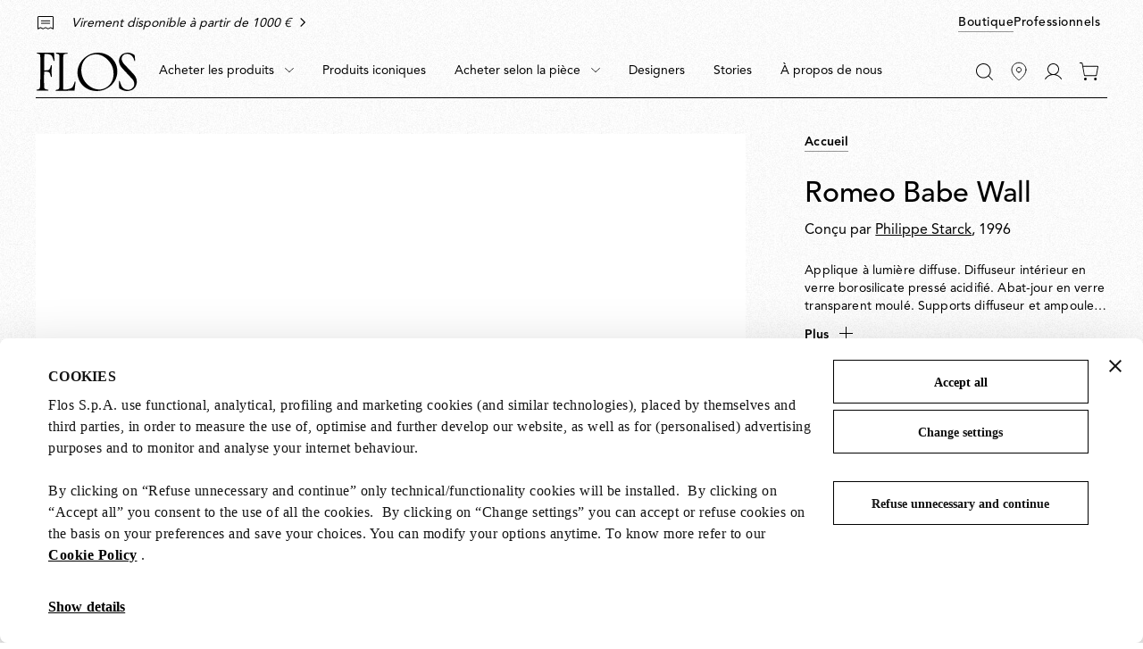

--- FILE ---
content_type: text/html;charset=UTF-8
request_url: https://flos.com/fr/fr/romeo-babe-wall-glass-halog%C3%A8ne/F6260000A.html
body_size: 45969
content:
<!DOCTYPE html>
<html lang="fr" dir="ltr" class="no-js">
<head>



    <script id="Cookiebot" src="https://consent.cookiebot.com/uc.js" data-cbid="85ecdf1f-3264-4af5-94e0-d8db5ba7f7b4" data-consentmode="disabled" async></script>


<script type="application/ld+json">
    {"@context":"https://schema.org","@type":"Organization","url":"https://flos.com","sameAs":["https://it.wikipedia.org/wiki/FLOS ","https://www.facebook.com/Flos/ ","https://twitter.com/flosworldwide ","https://www.instagram.com/flos/ "],"logo":"https://flos.com/on/demandware.static/Sites-FLOS-EU-Site/-/default/dw14d0ed16/images/logos/flos-logo.svg","name":"Flos"}
</script>


<script>
    var SiteSettings = {
        storefrontConfigurations: {
            isMiniCartFlyoutEnabled : false
        }
    }
</script>

<meta charset="UTF-8"/>

<meta http-equiv="x-ua-compatible" content="ie=edge"/>
<meta name="apple-mobile-web-app-capable" content="yes"/>
<meta name="viewport" content="width=device-width, initial-scale=1"/>
<meta name="applicable-device" content="pc,mobile" />


<link rel="apple-touch-icon" sizes="180x180" href="/on/demandware.static/Sites-FLOS-EU-Site/-/default/dw49ba04a8/images/favicons/apple-touch-icon.png">
<link rel="icon" type="image/png" sizes="32x32" href="/on/demandware.static/Sites-FLOS-EU-Site/-/default/dwd1b05778/images/favicons/favicon-32x32.png">
<link rel="icon" type="image/png" sizes="16x16" href="/on/demandware.static/Sites-FLOS-EU-Site/-/default/dw52c7fcc8/images/favicons/favicon-16x16.png">
<link rel="manifest" href="/on/demandware.static/Sites-FLOS-EU-Site/-/default/dwa99e014a/images/favicons/site.webmanifest">
<meta name="msapplication-TileColor" content="#bc644a">
<meta name="theme-color" content="#ffffff">



<noscript>
  <style>
    .u-visible-with-nojs {
      opacity: 1!important;
      pointer-events: all!important;
    }

    .u-hidden-with-nojs {
      display: none!important;
    }

    .u-overflow-auto-nojs {
      overflow-x: auto!important;
    }

    .u-transform-none-nojs {
      transform: translate3d(0,0,0) scale(1) rotate(0) !important;
    }
  </style>
</noscript>



<link rel="preconnect" href="https://googletagmanager.com/">
<link rel="preconnect" href="https://google-analytics.com/">
<link rel="preconnect" href="https://fonts.gstatic.com">

<link rel="dns-prefetch" href="https://googletagmanager.com/">
<link rel="dns-prefetch" href="https://google-analytics.com/">
<link rel="modulepreload" href="/on/demandware.static/Sites-FLOS-EU-Site/-/fr_FR/v1768838398775/js/main.js"/>


<link rel="preload" href="/on/demandware.static/Sites-FLOS-EU-Site/-/default/dw3de2e6c5/fonts/AvenirLTStdRoman.woff2" as="font" type="font/woff2" crossorigin>
<link rel="preload" href="/on/demandware.static/Sites-FLOS-EU-Site/-/default/dwb138d168/fonts/AvenirLTStdMedium.woff2" as="font" type="font/woff2" crossorigin>
<link rel="preload" href="/on/demandware.static/Sites-FLOS-EU-Site/-/default/dweeb910c6/fonts/AvenirLTStdHeavy.woff2" as="font" type="font/woff2" crossorigin>

<style>
    @font-face {
        font-family: 'Avenir';
        font-style: normal;
        font-weight: 400;
        font-display: swap;
        src: url('/on/demandware.static/Sites-FLOS-EU-Site/-/default/dw3de2e6c5/fonts/AvenirLTStdRoman.woff2') format('woff2');
    }

    @font-face {
        font-family: 'Avenir';
        font-style: normal;
        font-weight: 600;
        font-display: swap;
        src: url('/on/demandware.static/Sites-FLOS-EU-Site/-/default/dwb138d168/fonts/AvenirLTStdMedium.woff2') format('woff2');
    }

    @font-face {
        font-family: 'Avenir';
        font-style: normal;
        font-weight: 800;
        font-display: swap;
        src: url('/on/demandware.static/Sites-FLOS-EU-Site/-/default/dweeb910c6/fonts/AvenirLTStdHeavy.woff2') format('woff2');
    }

    @font-face {
        font-family: 'Cormorant';
        font-style: normal;
        font-weight: 400;
        font-display: swap;
        src: url('/on/demandware.static/Sites-FLOS-EU-Site/-/default/dw92b326a9/fonts/Cormorant.woff2') format('woff2');
    }

    :root, .t-default {
        --color-background-image: url('/on/demandware.static/Sites-FLOS-EU-Site/-/default/dwae498f50/images/grain/white.jpg');
    }
    .t-warm-red {
        --color-background-image: url('/on/demandware.static/Sites-FLOS-EU-Site/-/default/dw7e4e35bf/images/grain/warm-red.jpg');
    }
    .t-blue-sky {
        --color-background-image: url('/on/demandware.static/Sites-FLOS-EU-Site/-/default/dw7d9d8393/images/grain/blue-sky.jpg');
    }
    .t-moss-green {
        --color-background-image: url('/on/demandware.static/Sites-FLOS-EU-Site/-/default/dwe63dedbd/images/grain/moss-green.jpg');

    }
    .t-black {
        --color-background-image: url('/on/demandware.static/Sites-FLOS-EU-Site/-/default/dwb7bf616f/images/grain/black.jpg');
    }
</style>

<link rel="stylesheet" href="/on/demandware.static/Sites-FLOS-EU-Site/-/fr_FR/v1768838398775/css/main.css" />







<meta property="og:type" content="website">


<meta property="og:title" content="Romeo Babe Wall" />


    
    <meta property="og:description"
        content="Achetez la lampe Romeo Babe Wall original par Philippe Starck sur la Boutique Flos. D&eacute;couvrez les collections de lampes design." />



    
    








    




<script>
if (window.location === window.parent.location) {
var trackData = {"language":"fr","country":"FR","currency":"EUR","user_id":"kphueeplb3","login_status":"no","user_logged_id":"","page_type":"ProductPage"};
window.dataLayer = window.dataLayer || [];
window.dataLayer.push(trackData);
}
</script>



<script js-hook-gtm>
if (window.location === window.parent.location) {
window.dataLayer = window.dataLayer || [];
var promoClickEvent = JSON.parse(localStorage.getItem('gtmPromoClick'));
var productClickEvent = JSON.parse(localStorage.getItem('gtmProductClick'));
var customEventAccount = JSON.parse(localStorage.getItem('gtmCustomEventAccount'));
var customEventNl = JSON.parse(localStorage.getItem('gtmCustomEventNl'));
gtmEvents = [{"event":"page_view","pageName":"ProductPage","pageCountry":{"countryCode":"FR","siteID":"FLOS-EU","isDefaultCountry":false,"isGlobalCountry":false,"currencyCode":"EUR","languageCodes":["fr"],"redirectTarget":null,"firstLocale":"fr_FR","displayName":"France","showNativeDropdown":false,"recommendedBulbsBehaviour":{},"bankTransferEnabled":true,"bankTransferThreshold":1000,"defaultLanguage":"fr","globalLanguage":"fr","hideFromCountrySelector":false},"pageLanguage":"fr","internal":"false","pageCategoryPath":""}];
if (gtmEvents) {
for (var i = 0; i < gtmEvents.length; i++) {
if (gtmEvents[i].event === 'initial') {
if ('pageName' in gtmEvents[i]) {
gtmEvents[i].pageName = window.location.pathname + window.location.search;
}
} else if (gtmEvents[i].event === 'virtPath') {
gtmEvents[i].pagePath = '/404.html/page=' + document.location.pathname + document.location.search + '&from=' + document.referrer;
};
window.dataLayer.push(gtmEvents[i]);
}
}
if (promoClickEvent) {
window.dataLayer.push(promoClickEvent);
localStorage.removeItem('gtmPromoClick');
}
if (productClickEvent) {
window.dataLayer.push(productClickEvent);
localStorage.removeItem('gtmProductClick');
}
if (customEventAccount) {
window.dataLayer.push(customEventAccount);
localStorage.removeItem('gtmCustomEventAccount');
}
if (customEventNl) {
window.dataLayer.push(customEventNl);
localStorage.removeItem('gtmCustomEventNl');
}
}
</script>

<script>
if (window.location === window.parent.location) {
(function(w,d,s,l,i){w[l]=w[l]||[];w[l].push({'gtm.start':
new Date().getTime(),event:'gtm.js'});var f=d.getElementsByTagName(s)[0],
j=d.createElement(s),dl=l!='dataLayer'?'&l='+l:'';j.defer=true;j.src=
'https://www.googletagmanager.com/gtm.js?id='+i+dl;f.parentNode.insertBefore(j,f);
})(window,document,'script','dataLayer', 'GTM-NNC83GG');
}
</script>







    
    

    <link rel="alternate" hreflang="es-es" href="https://flos.com/es/es/romeo-babe-wall/M-romeo-babe-wall.html" />


    <link rel="alternate" hreflang="de-de" href="https://flos.com/de/de/romeo-babe-wall/M-romeo-babe-wall.html" />


    <link rel="alternate" hreflang="en-gb" href="https://flos.com/en/gb/romeo-babe-wall/M-romeo-babe-wall.html" />


    <link rel="alternate" hreflang="en-nl" href="https://flos.com/en/nl/romeo-babe-wall/M-romeo-babe-wall.html" />


    <link rel="alternate" hreflang="fr-lu" href="https://flos.com/fr/lu/romeo-babe-wall/M-romeo-babe-wall.html" />


    <link rel="alternate" hreflang="en-li" href="https://flos.com/en/li/romeo-babe-wall/M-romeo-babe-wall.html" />


    <link rel="alternate" hreflang="it-it" href="https://flos.com/it/it/romeo-babe-wall/M-romeo-babe-wall.html" />


    <link rel="alternate" hreflang="en-mt" href="https://flos.com/en/mt/romeo-babe-wall/M-romeo-babe-wall.html" />


    <link rel="alternate" hreflang="en-be" href="https://flos.com/en/be/romeo-babe-wall/M-romeo-babe-wall.html" />


    <link rel="alternate" hreflang="en-pt" href="https://flos.com/en/pt/romeo-babe-wall/M-romeo-babe-wall.html" />


    <link rel="alternate" hreflang="de-at" href="https://flos.com/de/at/romeo-babe-wall/M-romeo-babe-wall.html" />


    <link rel="alternate" hreflang="fr-fr" href="https://flos.com/fr/fr/romeo-babe-wall/M-romeo-babe-wall.html" />


    <link rel="alternate" hreflang="en-ch" href="https://flos.com/en/ch/romeo-babe-wall/M-romeo-babe-wall.html" />


    <link rel="alternate" hreflang="fr-ch" href="https://flos.com/fr/ch/romeo-babe-wall/M-romeo-babe-wall.html" />


    <link rel="alternate" hreflang="de-ch" href="https://flos.com/de/ch/romeo-babe-wall/M-romeo-babe-wall.html" />


    <link rel="alternate" hreflang="it-ch" href="https://flos.com/it/ch/romeo-babe-wall/M-romeo-babe-wall.html" />


    <link rel="alternate" hreflang="en-se" href="https://flos.com/en/se/romeo-babe-wall/M-romeo-babe-wall.html" />


    <link rel="alternate" hreflang="en-dk" href="https://flos.com/en/dk/romeo-babe-wall/M-romeo-babe-wall.html" />


    <link rel="alternate" hreflang="en-no" href="https://flos.com/en/no/romeo-babe-wall/M-romeo-babe-wall.html" />


    <link rel="alternate" hreflang="en-is" href="https://flos.com/en/is/romeo-babe-wall/M-romeo-babe-wall.html" />


    <link rel="alternate" hreflang="en-fi" href="https://flos.com/en/fi/romeo-babe-wall/M-romeo-babe-wall.html" />


    <link rel="alternate" hreflang="en-ie" href="https://flos.com/en/ie/romeo-babe-wall/M-romeo-babe-wall.html" />


    <link rel="alternate" hreflang="en-GR" href="https://flos.com/en/gr/romeo-babe-wall/M-romeo-babe-wall.html" />


    <link rel="alternate" hreflang="en-SK" href="https://flos.com/en/sk/romeo-babe-wall/M-romeo-babe-wall.html" />


    <link rel="alternate" hreflang="en-PL" href="https://flos.com/en/pl/romeo-babe-wall/M-romeo-babe-wall.html" />


    <link rel="alternate" hreflang="en-RO" href="https://flos.com/en/ro/romeo-babe-wall/M-romeo-babe-wall.html" />


    <link rel="alternate" hreflang="en-HU" href="https://flos.com/en/hu/romeo-babe-wall/M-romeo-babe-wall.html" />


    <link rel="alternate" hreflang="en-CZ" href="https://flos.com/en/cz/romeo-babe-wall/M-romeo-babe-wall.html" />


    <link rel="alternate" hreflang="en-HR" href="https://flos.com/en/hr/romeo-babe-wall/M-romeo-babe-wall.html" />


    <link rel="alternate" hreflang="en-LT" href="https://flos.com/en/lt/romeo-babe-wall/M-romeo-babe-wall.html" />


    <link rel="alternate" hreflang="en-SI" href="https://flos.com/en/si/romeo-babe-wall/M-romeo-babe-wall.html" />


    <link rel="alternate" hreflang="en-EE" href="https://flos.com/en/ee/romeo-babe-wall/M-romeo-babe-wall.html" />


    <link rel="alternate" hreflang="en-LV" href="https://flos.com/en/lv/romeo-babe-wall/M-romeo-babe-wall.html" />


    <link rel="alternate" hreflang="en-CY" href="https://flos.com/en/cy/romeo-babe-wall/M-romeo-babe-wall.html" />


    <link rel="alternate" hreflang="en-it" href="https://flos.com/en/it/romeo-babe-wall/M-romeo-babe-wall.html" />


    <link rel="alternate" hreflang="x-default" href="https://flos.com/en/it/romeo-babe-wall/M-romeo-babe-wall.html" />


    <wainclude url="/on/demandware.store/Sites-FLOS-US-Site/fr_FR/Include-Hreflang?controller=Product-Show&hrefID=en-us&localeID=en_US&paramKey=pid&paramValue=M-romeo-babe-wall&origLocaleID=fr_FR&origSiteID=FLOS-EU&hidden=false">









    
    <title>
        Romeo Babe Wall
    </title>


<meta name="description" content="Achetez la lampe Romeo Babe Wall original par Philippe Starck sur la Boutique Flos. D&eacute;couvrez les collections de lampes design."/>








    
        <meta name="robots" content="index, follow"/>
    





    <link rel="canonical" href="https://flos.com/fr/fr/romeo-babe-wall/M-romeo-babe-wall.html"/>

    
    
    










    <script defer src="https://510005958.collect.igodigital.com/collect.js"></script>


<script type="text/javascript">//<!--
/* <![CDATA[ (head-active_data.js) */
var dw = (window.dw || {});
dw.ac = {
    _analytics: null,
    _events: [],
    _category: "",
    _searchData: "",
    _anact: "",
    _anact_nohit_tag: "",
    _analytics_enabled: "true",
    _timeZone: "Etc/GMT+1",
    _capture: function(configs) {
        if (Object.prototype.toString.call(configs) === "[object Array]") {
            configs.forEach(captureObject);
            return;
        }
        dw.ac._events.push(configs);
    },
	capture: function() { 
		dw.ac._capture(arguments);
		// send to CQ as well:
		if (window.CQuotient) {
			window.CQuotient.trackEventsFromAC(arguments);
		}
	},
    EV_PRD_SEARCHHIT: "searchhit",
    EV_PRD_DETAIL: "detail",
    EV_PRD_RECOMMENDATION: "recommendation",
    EV_PRD_SETPRODUCT: "setproduct",
    applyContext: function(context) {
        if (typeof context === "object" && context.hasOwnProperty("category")) {
        	dw.ac._category = context.category;
        }
        if (typeof context === "object" && context.hasOwnProperty("searchData")) {
        	dw.ac._searchData = context.searchData;
        }
    },
    setDWAnalytics: function(analytics) {
        dw.ac._analytics = analytics;
    },
    eventsIsEmpty: function() {
        return 0 == dw.ac._events.length;
    }
};
/* ]]> */
// -->
</script>
<script type="text/javascript">//<!--
/* <![CDATA[ (head-cquotient.js) */
var CQuotient = window.CQuotient = {};
CQuotient.clientId = 'bfxx-FLOS-EU';
CQuotient.realm = 'BFXX';
CQuotient.siteId = 'FLOS-EU';
CQuotient.instanceType = 'prd';
CQuotient.locale = 'fr_FR';
CQuotient.fbPixelId = '__UNKNOWN__';
CQuotient.activities = [];
CQuotient.cqcid='';
CQuotient.cquid='';
CQuotient.cqeid='';
CQuotient.cqlid='';
CQuotient.apiHost='api.cquotient.com';
/* Turn this on to test against Staging Einstein */
/* CQuotient.useTest= true; */
CQuotient.useTest = ('true' === 'false');
CQuotient.initFromCookies = function () {
	var ca = document.cookie.split(';');
	for(var i=0;i < ca.length;i++) {
	  var c = ca[i];
	  while (c.charAt(0)==' ') c = c.substring(1,c.length);
	  if (c.indexOf('cqcid=') == 0) {
		CQuotient.cqcid=c.substring('cqcid='.length,c.length);
	  } else if (c.indexOf('cquid=') == 0) {
		  var value = c.substring('cquid='.length,c.length);
		  if (value) {
		  	var split_value = value.split("|", 3);
		  	if (split_value.length > 0) {
			  CQuotient.cquid=split_value[0];
		  	}
		  	if (split_value.length > 1) {
			  CQuotient.cqeid=split_value[1];
		  	}
		  	if (split_value.length > 2) {
			  CQuotient.cqlid=split_value[2];
		  	}
		  }
	  }
	}
}
CQuotient.getCQCookieId = function () {
	if(window.CQuotient.cqcid == '')
		window.CQuotient.initFromCookies();
	return window.CQuotient.cqcid;
};
CQuotient.getCQUserId = function () {
	if(window.CQuotient.cquid == '')
		window.CQuotient.initFromCookies();
	return window.CQuotient.cquid;
};
CQuotient.getCQHashedEmail = function () {
	if(window.CQuotient.cqeid == '')
		window.CQuotient.initFromCookies();
	return window.CQuotient.cqeid;
};
CQuotient.getCQHashedLogin = function () {
	if(window.CQuotient.cqlid == '')
		window.CQuotient.initFromCookies();
	return window.CQuotient.cqlid;
};
CQuotient.trackEventsFromAC = function (/* Object or Array */ events) {
try {
	if (Object.prototype.toString.call(events) === "[object Array]") {
		events.forEach(_trackASingleCQEvent);
	} else {
		CQuotient._trackASingleCQEvent(events);
	}
} catch(err) {}
};
CQuotient._trackASingleCQEvent = function ( /* Object */ event) {
	if (event && event.id) {
		if (event.type === dw.ac.EV_PRD_DETAIL) {
			CQuotient.trackViewProduct( {id:'', alt_id: event.id, type: 'raw_sku'} );
		} // not handling the other dw.ac.* events currently
	}
};
CQuotient.trackViewProduct = function(/* Object */ cqParamData){
	var cq_params = {};
	cq_params.cookieId = CQuotient.getCQCookieId();
	cq_params.userId = CQuotient.getCQUserId();
	cq_params.emailId = CQuotient.getCQHashedEmail();
	cq_params.loginId = CQuotient.getCQHashedLogin();
	cq_params.product = cqParamData.product;
	cq_params.realm = cqParamData.realm;
	cq_params.siteId = cqParamData.siteId;
	cq_params.instanceType = cqParamData.instanceType;
	cq_params.locale = CQuotient.locale;
	
	if(CQuotient.sendActivity) {
		CQuotient.sendActivity(CQuotient.clientId, 'viewProduct', cq_params);
	} else {
		CQuotient.activities.push({activityType: 'viewProduct', parameters: cq_params});
	}
};
/* ]]> */
// -->
</script>

</head>
<body class=" t-default t-default" data-currency-code="EUR"  data-user-email="" data-mid="510005958" data-action="Product-Show" data-querystring="pid=F6260000A">







<noscript>
<iframe src="https://www.googletagmanager.com/ns.html?id=GTM-NNC83GG"
height="0" width="0" style="display:none;visibility:hidden">
</iframe>
</noscript>


<div class="page" js-hook-page>














































































































<a class="c-button c-button--underline button--small u-sr-only"
href="#content" js-hook-skip-link 

>



<span js-hook-button-label class="button__label" data-english-label="null">
Accéder au contenu principal
</span>




<span class="button__focus-helper"></span>
</a>





<a class="c-button c-button--underline button--small u-sr-only"
href="#menu" js-hook-skip-link 

>



<span js-hook-button-label class="button__label" data-english-label="null">
Accéder au menu principal
</span>




<span class="button__focus-helper"></span>
</a>





<a class="c-button c-button--underline button--small u-sr-only"
href="#search" js-hook-skip-link 

>



<span js-hook-button-label class="button__label" data-english-label="null">
Accéder à la barre de recherche
</span>




<span class="button__focus-helper"></span>
</a>





<a class="c-button c-button--underline button--small u-sr-only"
href="#footer" js-hook-skip-link 

>



<span js-hook-button-label class="button__label" data-english-label="null">
Accéder au bas de page
</span>




<span class="button__focus-helper"></span>
</a>


<input type="hidden" id="csrf_token" name="csrf_token" value="njFM6dQEDlzjS3HvAUb93EpaN7BY_7Oj6ZS1c0X1jWdTqhZy5KpNrP7EbmIUhXuc-9hUkDzNPz1iHegoTZqmbUmLOFlFP0B1CyI8RM_S5LLdfYOUSbmv_xoJPuSy5lIeLgItRpHcSPiudESidx5TNUQXETlmcoqjwsY483Pcg2UudZ5bGPU=" js-hook-csrf-token />














































































































<!--no large logo option at B&B-->


<header class="c-header " js-hook-header>
    <div class="header-top__wrapper">
        <div class="o-container">
            <div class="header__top u-flex u-flex-middle">
                












































































































<div class="header__top-left">
    
        <div class="header__usps">
            


<ul class="c-icon-list icon-list--carousel" js-hook-icon-list-carousel>


<li class="icon-list__item" js-hook-icon-list-item>

<a class="icon-list__url u-flex" href="shipping.html" target="_blank">


<div class="icon-list__item-icon">




    <svg focusable="false" class="c-icon  icon--truck" viewBox="0 0 22 15" width=22 height=15 >
        <path fill="currentColor" d="M22,8.4l-1.7-4.4H16V0H0v12.8h2.7C2.9,14,4,15,5.4,15s2.5-1,2.7-2.2h5.9c0.2,1.3,1.4,2.2,2.7,2.2s2.5-1,2.7-2.2H22V8.4z M2.7,11.8H1V1h14v3v6.2c-0.6,0.4-0.9,1-1.1,1.7H8.1c-0.2-1.3-1.4-2.2-2.7-2.2S2.9,10.5,2.7,11.8z M5.4,14c-1,0-1.8-0.8-1.8-1.7 c0-0.9,0.8-1.7,1.8-1.7s1.8,0.8,1.8,1.7C7.1,13.2,6.3,14,5.4,14z M16.6,14c-1,0-1.8-0.8-1.8-1.7c0-0.9,0.8-1.7,1.8-1.7 s1.8,0.8,1.8,1.7C18.4,13.2,17.6,14,16.6,14z M21,11.8h-1.7c-0.2-1.3-1.4-2.2-2.7-2.2c-0.2,0-0.4,0-0.6,0.1V4.9h3.7L21,8.4V11.8z"/>
    </svg>
    



</div>

<div class="icon-list__item-label">
<p class="icon-list__item-label-text u-margin-bottom-0"> Livraison gratuite d&egrave;s 200 &euro; d&rsquo;achats </p>
</div>

<div class="u-margin-left-8 icon-list__item-arrow-wrapper">




    <svg focusable="false" class="c-icon  icon--chevron-right-corporate" viewBox="0 0 11 18" width=10px height=10px >
        <path fill="none" d="M2 1.5L9.5 9L2 16.5" stroke="currentColor" stroke-width="2" stroke-linecap="square"/>
    </svg>
    



</div>


</a>

</li>

<li class="icon-list__item" js-hook-icon-list-item>

<a class="icon-list__url u-flex" href="payments.html" target="_blank">


<div class="icon-list__item-icon">




    <svg focusable="false" class="c-icon  icon--receipt" viewBox="0 0 19 16" width=22 height=15 >
        <g><rect fill="currentColor" x="4.1" y="5.2" width="10.8" height="1"/><rect fill="currentColor" x="4.1" y="8.1" width="10.8" height="1"/><path fill="currentColor" d="M18.6,0.4C18.4,0.1,18.1,0,17.8,0H1.2C0.9,0,0.6,0.1,0.4,0.4C0.1,0.6,0,0.9,0,1.2V16l3.5-1.7l3,1.5l3-1.5l3,1.5l3-1.5 L19,16V1.2C19,0.9,18.9,0.6,18.6,0.4z M18,14.4l-2.5-1.2l-3,1.5l-3-1.5l-3,1.5l-3-1.5L1,14.4V1.2c0-0.1,0-0.1,0.1-0.2 C1.1,1,1.2,1,1.2,1h16.5c0.1,0,0.1,0,0.2,0.1S18,1.2,18,1.2V14.4z"/></g>
    </svg>
    



</div>

<div class="icon-list__item-label">
<p class="icon-list__item-label-text u-margin-bottom-0"> Virement disponible &agrave; partir de 1000 &euro;</p>
</div>

<div class="u-margin-left-8 icon-list__item-arrow-wrapper">




    <svg focusable="false" class="c-icon  icon--chevron-right-corporate" viewBox="0 0 11 18" width=10px height=10px >
        <path fill="none" d="M2 1.5L9.5 9L2 16.5" stroke="currentColor" stroke-width="2" stroke-linecap="square"/>
    </svg>
    



</div>


</a>

</li>

</ul>

        </div>
    
</div>

    <div class="header__top-right">
        
            


<a class="c-button button--small  header__switch-button header__switch-button--shop c-button--underline u-visible-up--md"
href="https://flos.com/" 

>



<span js-hook-button-label class="button__label" data-english-label="null">
Boutique
</span>




<span class="button__focus-helper"></span>
</a>

        
        


<a class="c-button button--small header__switch-button header__switch-button--professionals c-button--underline u-margin-right-8 u-visible-up--md"
href="https://professional.flos.com/en/global/" js-hook-click-professional 

>



<span js-hook-button-label class="button__label" data-english-label="null">
Professionnels
</span>




<span class="button__focus-helper"></span>
</a>

    </div>



            </div>
        </div>
    </div>

    <div class="header__bottom-wrapper">
        <div class="o-container">
            <div class="header__bottom">
                <div class="header__bottom-left">
                    <a class="header__logo" js-hook-click-header-logo href="/fr/fr/"
                        aria-label="Flos Official Webshop Accueil">

                        

<span class="c-logo">




    <svg focusable="false" class="c-icon  icon--logo-flos logo__item" viewBox="0 0 1364 522" width=64 height=24 >
        <path d="M1363.75 400.717C1364.31 404.157 1363.37 407.911 1363 411.352C1360 429.182 1356.37 446.761 1346.36 461.901C1340.3 472.161 1332.92 481.232 1323.86 489.74C1317.98 495.621 1311.35 500.376 1304.35 504.129C1289.59 511.887 1273.27 516.829 1256.45 519.832C1242.26 521.896 1227.5 522.084 1213.31 520.395C1202.87 518.894 1192.86 516.579 1183.05 513.576C1164.67 507.695 1147.47 499.375 1130.96 489.115C1127.53 486.863 1124.52 483.609 1123.96 479.48L1123.71 468.157L1122.21 424.427L1120.9 388.83C1121.27 386.953 1122.02 384.826 1123.9 384.076C1125.77 383.7 1127.9 383.137 1129.4 384.263C1132.4 385.577 1133.03 388.83 1133.97 391.27C1140.03 410.601 1145.16 430.12 1154.22 448.075C1164.23 467.969 1182.42 487.488 1203.06 495.996C1215.75 502.252 1229.94 505.255 1244.89 505.818C1260.02 505.255 1274.77 502.19 1287.28 494.808C1302.97 485.736 1318.73 470.722 1324.36 453.518C1327.54 444.071 1330.61 434.187 1330.05 423.238C1328.73 407.911 1326.23 393.147 1318.67 380.635C1314.29 373.065 1309.22 366.246 1303.35 359.614L1266.27 319.638C1265.71 317.574 1263.27 317.011 1261.71 315.259L1192.61 240.812C1176.55 223.733 1160.98 205.59 1146.97 187.198C1141.47 178.877 1136.15 170.556 1132.59 161.423C1128.4 151.601 1125.4 141.528 1124.09 130.768C1122.4 120.946 1122.4 110.311 1122.77 100.113C1124.65 82.8465 1129.78 66.5808 1138.84 52.1918C1143.97 42.9329 1152.66 34.7375 1160.6 27.1676C1165.17 23.3514 1170.23 20.5362 1175.17 17.3456C1186.55 11.0896 1198.62 6.33497 1211.69 3.89511C1230.07 -0.484133 1250.7 -0.859496 1269.4 3.14438C1283.4 5.9596 1296.47 10.9019 1308.97 17.1579C1316.92 21.3495 1325.04 25.8539 1331.67 32.2976C1334.3 34.5498 1334.86 37.6152 1335.49 40.6181L1337.17 56.8839C1338.3 74.526 1340.8 91.1671 1341.74 108.809C1341.55 111.437 1339.86 114.314 1337.17 115.253C1335.49 115.253 1333.92 114.878 1332.98 113.564C1330.17 109.56 1329.8 104.492 1328.04 99.9255C1323.86 85.7243 1318.98 72.0861 1310.23 59.9494V59.3863C1306.04 54.0687 1301.72 48.188 1296.41 43.3083C1286.4 33.0483 1274.65 26.4795 1262.52 21.3495C1243.95 14.5304 1219 14.9058 1200.62 21.9125C1186.99 27.0425 1173.36 37.8029 1166.35 51.4411C1159.35 63.2025 1157.66 78.5298 1158.98 92.9188C1158.04 93.6695 1159.73 93.8572 1159.54 94.7956C1160.85 107.683 1166.35 118.881 1172.61 129.829C1177.92 138.338 1184.36 146.283 1190.99 154.291L1218.81 184.007L1256.45 223.608L1287.9 256.765C1316.29 286.481 1346.18 316.26 1357.93 353.734C1362.12 368.31 1364.75 384.451 1363.81 400.341L1363.75 400.717Z" fill="currentColor"/><path d="M517.556 513.575C516.43 516.954 512.804 517.204 509.802 517.329L473.1 517.141L419.703 517.517L345.798 518.518L282.022 518.893C276.145 518.705 270.08 519.831 264.39 518.518C262.702 518.142 261.389 516.453 260.576 514.702C260.013 512.825 259.825 510.698 261.138 509.196C263.014 506.569 266.266 506.193 269.079 505.192C280.271 503.691 291.401 502.377 300.53 495.746C307.157 489.677 310.534 481.544 311.346 472.661L311.159 331.149L310.971 221.105L312.097 45.4974C311.159 36.9892 309.846 28.2307 301.655 23.1633C291.838 15.2181 277.833 16.7195 266.266 12.9659C264.577 11.6521 264.015 9.77532 264.015 7.83595C264.015 6.14681 264.39 4.20744 265.89 3.26903C267.954 2.14294 270.455 1.57989 272.893 1.39221L408.824 1.95526C409.762 2.70598 410.324 1.39221 411.262 1.76757C415.827 2.14294 422.267 0.453804 424.893 5.58377C425.456 7.2729 426.018 9.58764 425.08 11.2768C423.392 14.092 420.328 14.092 417.515 14.4674C403.884 14.4674 390.254 15.5935 378.686 21.4741C374.685 23.1633 370.933 26.7918 368.057 30.5454C366.369 34.3616 364.868 38.1153 365.056 42.6822L364.306 101.99L362.805 232.866C362.43 254.262 362.805 276.408 362.617 297.867V414.354L362.993 482.733C364.118 488.801 360.742 497.497 367.557 500.751C373.622 502.44 380.625 501.877 387.065 501.689C405.26 500.563 422.829 498.498 439.711 494.119C454.092 490.491 468.098 485.799 480.603 477.04C498.423 462.651 503.112 442.006 511.053 423.238L520.682 395.023C521.62 393.334 523.12 392.02 525.059 392.02C527.31 392.208 529.623 393.334 530.749 395.399L531.499 398.214L529.998 412.415L517.556 513.575Z" fill="currentColor"/><path d="M243.997 112.054C242.309 113.368 239.433 113.368 237.557 112.617C235.119 111.679 234.368 108.801 233.556 106.736C228.241 89.9077 222.926 73.204 215.736 57.3136C210.984 47.4916 204.544 36.2933 194.164 30.6003C170.53 17.5251 140.58 18.2759 112.381 17.5251C110.88 17.9005 108.567 17.5251 107.817 19.2143L107.442 23.0305L106.316 88.4062L106.129 111.679L104.628 228.542L104.815 239.74C105.003 240.866 106.504 241.242 107.442 241.429C126.387 241.805 145.895 241.242 163.089 236.299C176.345 231.357 183.16 217.907 187.349 205.832C190.788 195.009 193.602 183.874 196.978 173.238C198.104 171.362 200.167 170.048 202.48 170.423C204.356 170.986 206.482 171.925 207.42 173.864L208.17 176.679L206.67 238.239L206.482 262.888L207.983 325.198C207.795 327.638 206.107 329.952 203.793 330.703C201.918 331.266 199.604 330.703 198.291 329.389C196.791 328.076 196.228 326.574 195.665 324.823C191.288 312.498 189.6 299.235 184.473 287.349C180.847 278.465 176.345 268.018 166.466 263.889C158.337 259.697 148.271 259.697 138.642 258.759C127.637 258.196 116.883 257.069 105.878 258.008C104.941 258.196 104.565 259.134 104.565 260.072L103.252 339.462V343.09L103.815 408.841L104.753 463.582C105.316 468.899 104.941 474.592 107.191 479.285C108.88 487.042 115.882 494.236 123.636 496.739C134.64 501.493 147.27 501.681 159.213 504.121C160.901 504.496 162.214 505.998 162.839 507.562C163.214 509.251 163.777 511.753 162.464 513.067C161.151 515.319 158.838 515.319 156.774 515.695L78.8674 515.319L13.028 515.507C8.46366 515.319 3.02394 516.07 0.522917 511.691C-0.227389 509.814 -0.227389 507.499 0.89807 505.81C1.27322 504.309 2.77384 503.933 4.08687 503.558C16.0292 501.681 28.1592 499.742 38.1633 493.11C44.6034 487.417 47.0419 479.472 48.7926 471.715C50.4808 457.326 50.856 442.561 51.4187 427.797L51.7938 408.091L53.2945 282.532L53.482 256.006L53.8572 211.901L53.6696 163.041L53.2945 148.652L52.7317 85.9664L51.9814 43.6754C50.856 35.3549 49.3553 26.4087 41.5397 21.1536C32.2859 14.8976 21.0938 13.5838 10.0893 11.5193C8.40113 10.7686 6.90052 9.07946 6.52537 7.32776C6.15021 5.82631 6.71294 4.13718 7.27567 2.76085C8.58871 0.508666 11.0897 0.508665 13.3406 0.133302C35.6623 0.696347 57.6712 -0.242063 80.368 0.320982L122.01 0.508662L211.359 0.320982L234.431 0.133302C236.682 0.508665 238.433 2.01012 239.37 3.94949L239.933 6.20167L242.184 51.8709L245.936 105.298C246.061 107.863 246.061 110.302 243.997 112.054Z" fill="currentColor"/><path d="M1065.18 126.013C1133.77 244.878 1100.38 407.473 958.509 486.237C830.082 557.556 662.076 518.143 592.985 398.402C512.14 258.329 578.667 106.62 699.716 36.6768C828.143 -37.52 995.399 5.14633 1065.18 126.013ZM643.631 368.623C697.403 464.966 831.52 545.732 950.756 472.349C1074.74 396.087 1062.3 231.49 1014.16 154.604C937.938 32.9232 813.137 -12.3706 707.282 50.2525C608.241 108.809 580.23 254.951 643.631 368.623Z" fill="currentColor"/>
    </svg>
    



</span>


                    </a>

                    <div class="c-main-nav" id="menu">
                        <div class="c-navigation">
    










































































































<nav
    class="c-mega-menu c-desktop-navigation u-visible-up--md"
    id="modal-mega-menu"
    data-modal-auto-focus="false"
    data-modal-close-all-others="true"
    data-modal-no-body-class="true"
    js-hook-modal
    js-hook-mega-menu>
    <ul class="mega-menu__nav" role="menu">
        
            
                <li class="mega-menu__item" role="menuitem" js-hook-mega-menu-item>
                    
                        


<a class="c-button button--icon mega-menu__link has-children"
href="/fr/fr/acheter-les-produits/" js-hook-mega-menu-link aria-expanded=false aria-haspopup=true aria-controls=desktop-0

>



<span js-hook-button-label class="button__label" data-english-label="Shop Products">
Acheter les produits
</span>




<span class="button__icon">




    <svg focusable="false" class="c-icon  icon--chevron-down" viewBox="0 0 16 8" width=10 height=5 >
        <polygon fill="currentColor" points="15.3,0 8,6.7 0.7,0 0,0.6 8,8 16,0.6 "/>
    </svg>
    



</span>



<span class="button__focus-helper"></span>
</a>


                        <div
                            id="desktop-0"
                            role="menu"
                            class="c-flyout-menu mega-menu__flyout"
                            aria-labelledby="menu-item-0"
                            js-hook-flyout-menu
                        >
                            

                            <div class="o-container">
    <div class="o-grid">
        <div class="o-col-18 u-margin-top-80 u-margin-bottom-8">
            <div class="u-h2 u-margin-bottom-48 u-text--transform-none">
                Acheter les produits
            </div>
            <div class="flyout-menu__items">
                
                    
                        <div class="flyout-menu__item" js-hook-mega-menu-category-item>
                            
                            












































































































<a href="/fr/fr/acheter-les-produits/table/" class="navigation__item" role="menuitem"
    js-hook-mega-menu-category-item
     aria-label="Acheter les produits: Table"
>
    <div class="navigation__item-content">
        <div class="u-flex u-flex-between flyout-menu__category-button">
    <span class="flyout-menu__category-name" js-hook-category-name data-english-label="Table">
        Table
    </span>
</div>


        <div class="navigation__item-image-wrapper">
    
        
        


<figure
class="c-image  navigation__item-image u-aspect-ratio"
js-hook-image 
>

<img
class="image__default u-hidden-with-nojs"
src="https://flos.com/dw/image/v2/BFXX_PRD/on/demandware.static/-/Sites-FLOS-storefront-EU/default/dw9ed77ba4/oH3fCDNw.jpeg?sw=20&amp;bgcolor=FFFFFF"
alt=""
  data-src="https://flos.com/dw/image/v2/BFXX_PRD/on/demandware.static/-/Sites-FLOS-storefront-EU/default/dw9ed77ba4/oH3fCDNw.jpeg?sw=100&bgcolor=FFFFFF" data-srcset="https://flos.com/dw/image/v2/BFXX_PRD/on/demandware.static/-/Sites-FLOS-storefront-EU/default/dw9ed77ba4/oH3fCDNw.jpeg?sw=100&bgcolor=FFFFFF 64w" sizes="(min-width: 320px) 64px"
/>

<img
class="image__ghost u-hidden-with-nojs "
aria-hidden="true"
src="https://flos.com/dw/image/v2/BFXX_PRD/on/demandware.static/-/Sites-FLOS-storefront-EU/default/dw9ed77ba4/oH3fCDNw.jpeg?sw=20&amp;bgcolor=FFFFFF"
alt=""

js-hook-shadow-image
/>

<noscript>
<img
class="image__no-js"
src="https://flos.com/dw/image/v2/BFXX_PRD/on/demandware.static/-/Sites-FLOS-storefront-EU/default/dw9ed77ba4/oH3fCDNw.jpeg?sw=100&amp;bgcolor=FFFFFF"
alt=""
srcset="https://flos.com/dw/image/v2/BFXX_PRD/on/demandware.static/-/Sites-FLOS-storefront-EU/default/dw9ed77ba4/oH3fCDNw.jpeg?sw=100&bgcolor=FFFFFF 64w"



/>
</noscript>


</figure>

    
</div>

    </div>
</a>

                        </div>
                    
                        <div class="flyout-menu__item" js-hook-mega-menu-category-item>
                            
                            












































































































<a href="/fr/fr/acheter-les-produits/sol/" class="navigation__item" role="menuitem"
    js-hook-mega-menu-category-item
     aria-label="Acheter les produits: Sol"
>
    <div class="navigation__item-content">
        <div class="u-flex u-flex-between flyout-menu__category-button">
    <span class="flyout-menu__category-name" js-hook-category-name data-english-label="Floor">
        Sol
    </span>
</div>


        <div class="navigation__item-image-wrapper">
    
        
        


<figure
class="c-image  navigation__item-image u-aspect-ratio"
js-hook-image 
>

<img
class="image__default u-hidden-with-nojs"
src="https://flos.com/dw/image/v2/BFXX_PRD/on/demandware.static/-/Sites-FLOS-storefront-EU/default/dw5a5ce7c1/HzLhtxfA.jpeg?sw=20&amp;bgcolor=FFFFFF"
alt=""
  data-src="https://flos.com/dw/image/v2/BFXX_PRD/on/demandware.static/-/Sites-FLOS-storefront-EU/default/dw5a5ce7c1/HzLhtxfA.jpeg?sw=100&bgcolor=FFFFFF" data-srcset="https://flos.com/dw/image/v2/BFXX_PRD/on/demandware.static/-/Sites-FLOS-storefront-EU/default/dw5a5ce7c1/HzLhtxfA.jpeg?sw=100&bgcolor=FFFFFF 64w" sizes="(min-width: 320px) 64px"
/>

<img
class="image__ghost u-hidden-with-nojs "
aria-hidden="true"
src="https://flos.com/dw/image/v2/BFXX_PRD/on/demandware.static/-/Sites-FLOS-storefront-EU/default/dw5a5ce7c1/HzLhtxfA.jpeg?sw=20&amp;bgcolor=FFFFFF"
alt=""

js-hook-shadow-image
/>

<noscript>
<img
class="image__no-js"
src="https://flos.com/dw/image/v2/BFXX_PRD/on/demandware.static/-/Sites-FLOS-storefront-EU/default/dw5a5ce7c1/HzLhtxfA.jpeg?sw=100&amp;bgcolor=FFFFFF"
alt=""
srcset="https://flos.com/dw/image/v2/BFXX_PRD/on/demandware.static/-/Sites-FLOS-storefront-EU/default/dw5a5ce7c1/HzLhtxfA.jpeg?sw=100&bgcolor=FFFFFF 64w"



/>
</noscript>


</figure>

    
</div>

    </div>
</a>

                        </div>
                    
                        <div class="flyout-menu__item" js-hook-mega-menu-category-item>
                            
                            












































































































<a href="/fr/fr/acheter-les-produits/suspension/" class="navigation__item" role="menuitem"
    js-hook-mega-menu-category-item
     aria-label="Acheter les produits: Suspension"
>
    <div class="navigation__item-content">
        <div class="u-flex u-flex-between flyout-menu__category-button">
    <span class="flyout-menu__category-name" js-hook-category-name data-english-label="Pendant">
        Suspension
    </span>
</div>


        <div class="navigation__item-image-wrapper">
    
        
        


<figure
class="c-image  navigation__item-image u-aspect-ratio"
js-hook-image 
>

<img
class="image__default u-hidden-with-nojs"
src="https://flos.com/dw/image/v2/BFXX_PRD/on/demandware.static/-/Sites-FLOS-storefront-EU/default/dwba34431e/Pvy-a6Pg.jpeg?sw=20&amp;bgcolor=FFFFFF"
alt=""
  data-src="https://flos.com/dw/image/v2/BFXX_PRD/on/demandware.static/-/Sites-FLOS-storefront-EU/default/dwba34431e/Pvy-a6Pg.jpeg?sw=100&bgcolor=FFFFFF" data-srcset="https://flos.com/dw/image/v2/BFXX_PRD/on/demandware.static/-/Sites-FLOS-storefront-EU/default/dwba34431e/Pvy-a6Pg.jpeg?sw=100&bgcolor=FFFFFF 64w" sizes="(min-width: 320px) 64px"
/>

<img
class="image__ghost u-hidden-with-nojs "
aria-hidden="true"
src="https://flos.com/dw/image/v2/BFXX_PRD/on/demandware.static/-/Sites-FLOS-storefront-EU/default/dwba34431e/Pvy-a6Pg.jpeg?sw=20&amp;bgcolor=FFFFFF"
alt=""

js-hook-shadow-image
/>

<noscript>
<img
class="image__no-js"
src="https://flos.com/dw/image/v2/BFXX_PRD/on/demandware.static/-/Sites-FLOS-storefront-EU/default/dwba34431e/Pvy-a6Pg.jpeg?sw=100&amp;bgcolor=FFFFFF"
alt=""
srcset="https://flos.com/dw/image/v2/BFXX_PRD/on/demandware.static/-/Sites-FLOS-storefront-EU/default/dwba34431e/Pvy-a6Pg.jpeg?sw=100&bgcolor=FFFFFF 64w"



/>
</noscript>


</figure>

    
</div>

    </div>
</a>

                        </div>
                    
                        <div class="flyout-menu__item" js-hook-mega-menu-category-item>
                            
                            












































































































<a href="/fr/fr/acheter-les-produits/mur/" class="navigation__item" role="menuitem"
    js-hook-mega-menu-category-item
     aria-label="Acheter les produits: Mur"
>
    <div class="navigation__item-content">
        <div class="u-flex u-flex-between flyout-menu__category-button">
    <span class="flyout-menu__category-name" js-hook-category-name data-english-label="Wall">
        Mur
    </span>
</div>


        <div class="navigation__item-image-wrapper">
    
        
        


<figure
class="c-image  navigation__item-image u-aspect-ratio"
js-hook-image 
>

<img
class="image__default u-hidden-with-nojs"
src="https://flos.com/dw/image/v2/BFXX_PRD/on/demandware.static/-/Sites-FLOS-storefront-EU/default/dw7cbbee8f/thumbnail_wall_ic.jpg?sw=20&amp;bgcolor=FFFFFF"
alt=""
  data-src="https://flos.com/dw/image/v2/BFXX_PRD/on/demandware.static/-/Sites-FLOS-storefront-EU/default/dw7cbbee8f/thumbnail_wall_ic.jpg?sw=100&bgcolor=FFFFFF" data-srcset="https://flos.com/dw/image/v2/BFXX_PRD/on/demandware.static/-/Sites-FLOS-storefront-EU/default/dw7cbbee8f/thumbnail_wall_ic.jpg?sw=100&bgcolor=FFFFFF 64w" sizes="(min-width: 320px) 64px"
/>

<img
class="image__ghost u-hidden-with-nojs "
aria-hidden="true"
src="https://flos.com/dw/image/v2/BFXX_PRD/on/demandware.static/-/Sites-FLOS-storefront-EU/default/dw7cbbee8f/thumbnail_wall_ic.jpg?sw=20&amp;bgcolor=FFFFFF"
alt=""

js-hook-shadow-image
/>

<noscript>
<img
class="image__no-js"
src="https://flos.com/dw/image/v2/BFXX_PRD/on/demandware.static/-/Sites-FLOS-storefront-EU/default/dw7cbbee8f/thumbnail_wall_ic.jpg?sw=100&amp;bgcolor=FFFFFF"
alt=""
srcset="https://flos.com/dw/image/v2/BFXX_PRD/on/demandware.static/-/Sites-FLOS-storefront-EU/default/dw7cbbee8f/thumbnail_wall_ic.jpg?sw=100&bgcolor=FFFFFF 64w"



/>
</noscript>


</figure>

    
</div>

    </div>
</a>

                        </div>
                    
                        <div class="flyout-menu__item" js-hook-mega-menu-category-item>
                            
                            












































































































<a href="/fr/fr/acheter-les-produits/plafond/" class="navigation__item" role="menuitem"
    js-hook-mega-menu-category-item
     aria-label="Acheter les produits: Plafond"
>
    <div class="navigation__item-content">
        <div class="u-flex u-flex-between flyout-menu__category-button">
    <span class="flyout-menu__category-name" js-hook-category-name data-english-label="Ceiling">
        Plafond
    </span>
</div>


        <div class="navigation__item-image-wrapper">
    
        
        


<figure
class="c-image  navigation__item-image u-aspect-ratio"
js-hook-image 
>

<img
class="image__default u-hidden-with-nojs"
src="https://flos.com/dw/image/v2/BFXX_PRD/on/demandware.static/-/Sites-FLOS-storefront-EU/default/dwb827a46b/thumbnail_ceiling.jpg?sw=20&amp;bgcolor=FFFFFF"
alt=""
  data-src="https://flos.com/dw/image/v2/BFXX_PRD/on/demandware.static/-/Sites-FLOS-storefront-EU/default/dwb827a46b/thumbnail_ceiling.jpg?sw=100&bgcolor=FFFFFF" data-srcset="https://flos.com/dw/image/v2/BFXX_PRD/on/demandware.static/-/Sites-FLOS-storefront-EU/default/dwb827a46b/thumbnail_ceiling.jpg?sw=100&bgcolor=FFFFFF 64w" sizes="(min-width: 320px) 64px"
/>

<img
class="image__ghost u-hidden-with-nojs "
aria-hidden="true"
src="https://flos.com/dw/image/v2/BFXX_PRD/on/demandware.static/-/Sites-FLOS-storefront-EU/default/dwb827a46b/thumbnail_ceiling.jpg?sw=20&amp;bgcolor=FFFFFF"
alt=""

js-hook-shadow-image
/>

<noscript>
<img
class="image__no-js"
src="https://flos.com/dw/image/v2/BFXX_PRD/on/demandware.static/-/Sites-FLOS-storefront-EU/default/dwb827a46b/thumbnail_ceiling.jpg?sw=100&amp;bgcolor=FFFFFF"
alt=""
srcset="https://flos.com/dw/image/v2/BFXX_PRD/on/demandware.static/-/Sites-FLOS-storefront-EU/default/dwb827a46b/thumbnail_ceiling.jpg?sw=100&bgcolor=FFFFFF 64w"



/>
</noscript>


</figure>

    
</div>

    </div>
</a>

                        </div>
                    
                        <div class="flyout-menu__item" js-hook-mega-menu-category-item>
                            
                            












































































































<a href="/fr/fr/acheter-les-produits/lampes-portables/" class="navigation__item" role="menuitem"
    js-hook-mega-menu-category-item
     aria-label="Acheter les produits: Lampes Portables"
>
    <div class="navigation__item-content">
        <div class="u-flex u-flex-between flyout-menu__category-button">
    <span class="flyout-menu__category-name" js-hook-category-name data-english-label="Portable">
        Lampes Portables
    </span>
</div>


        <div class="navigation__item-image-wrapper">
    
        
        


<figure
class="c-image  navigation__item-image u-aspect-ratio"
js-hook-image 
>

<img
class="image__default u-hidden-with-nojs"
src="https://flos.com/dw/image/v2/BFXX_PRD/on/demandware.static/-/Sites-FLOS-storefront-EU/default/dwa35664f8/thumbnail_bellhop_portable.jpg?sw=20&amp;bgcolor=FFFFFF"
alt=""
  data-src="https://flos.com/dw/image/v2/BFXX_PRD/on/demandware.static/-/Sites-FLOS-storefront-EU/default/dwa35664f8/thumbnail_bellhop_portable.jpg?sw=100&bgcolor=FFFFFF" data-srcset="https://flos.com/dw/image/v2/BFXX_PRD/on/demandware.static/-/Sites-FLOS-storefront-EU/default/dwa35664f8/thumbnail_bellhop_portable.jpg?sw=100&bgcolor=FFFFFF 64w" sizes="(min-width: 320px) 64px"
/>

<img
class="image__ghost u-hidden-with-nojs "
aria-hidden="true"
src="https://flos.com/dw/image/v2/BFXX_PRD/on/demandware.static/-/Sites-FLOS-storefront-EU/default/dwa35664f8/thumbnail_bellhop_portable.jpg?sw=20&amp;bgcolor=FFFFFF"
alt=""

js-hook-shadow-image
/>

<noscript>
<img
class="image__no-js"
src="https://flos.com/dw/image/v2/BFXX_PRD/on/demandware.static/-/Sites-FLOS-storefront-EU/default/dwa35664f8/thumbnail_bellhop_portable.jpg?sw=100&amp;bgcolor=FFFFFF"
alt=""
srcset="https://flos.com/dw/image/v2/BFXX_PRD/on/demandware.static/-/Sites-FLOS-storefront-EU/default/dwa35664f8/thumbnail_bellhop_portable.jpg?sw=100&bgcolor=FFFFFF 64w"



/>
</noscript>


</figure>

    
</div>

    </div>
</a>

                        </div>
                    
                        <div class="flyout-menu__item" js-hook-mega-menu-category-item>
                            
                            












































































































<a href="/fr/fr/acheter-les-produits/ext%C3%A9rieur/" class="navigation__item" role="menuitem"
    js-hook-mega-menu-category-item
     aria-label="Acheter les produits: Ext&eacute;rieur"
>
    <div class="navigation__item-content">
        <div class="u-flex u-flex-between flyout-menu__category-button">
    <span class="flyout-menu__category-name" js-hook-category-name data-english-label="Outdoor">
        Ext&eacute;rieur
    </span>
</div>


        <div class="navigation__item-image-wrapper">
    
        
        


<figure
class="c-image  navigation__item-image u-aspect-ratio"
js-hook-image 
>

<img
class="image__default u-hidden-with-nojs"
src="https://flos.com/dw/image/v2/BFXX_PRD/on/demandware.static/-/Sites-FLOS-storefront-EU/default/dw8b916f63/thumbnail_mayday.jpg?sw=20&amp;bgcolor=FFFFFF"
alt=""
  data-src="https://flos.com/dw/image/v2/BFXX_PRD/on/demandware.static/-/Sites-FLOS-storefront-EU/default/dw8b916f63/thumbnail_mayday.jpg?sw=100&bgcolor=FFFFFF" data-srcset="https://flos.com/dw/image/v2/BFXX_PRD/on/demandware.static/-/Sites-FLOS-storefront-EU/default/dw8b916f63/thumbnail_mayday.jpg?sw=100&bgcolor=FFFFFF 64w" sizes="(min-width: 320px) 64px"
/>

<img
class="image__ghost u-hidden-with-nojs "
aria-hidden="true"
src="https://flos.com/dw/image/v2/BFXX_PRD/on/demandware.static/-/Sites-FLOS-storefront-EU/default/dw8b916f63/thumbnail_mayday.jpg?sw=20&amp;bgcolor=FFFFFF"
alt=""

js-hook-shadow-image
/>

<noscript>
<img
class="image__no-js"
src="https://flos.com/dw/image/v2/BFXX_PRD/on/demandware.static/-/Sites-FLOS-storefront-EU/default/dw8b916f63/thumbnail_mayday.jpg?sw=100&amp;bgcolor=FFFFFF"
alt=""
srcset="https://flos.com/dw/image/v2/BFXX_PRD/on/demandware.static/-/Sites-FLOS-storefront-EU/default/dw8b916f63/thumbnail_mayday.jpg?sw=100&bgcolor=FFFFFF 64w"



/>
</noscript>


</figure>

    
</div>

    </div>
</a>

                        </div>
                    
                        <div class="flyout-menu__item" js-hook-mega-menu-category-item>
                            
                            












































































































<a href="/fr/fr/acheter-les-produits/nouveaut%C3%A9s/" class="navigation__item" role="menuitem"
    js-hook-mega-menu-category-item
     aria-label="Acheter les produits: Nouveaut&eacute;s"
>
    <div class="navigation__item-content">
        <div class="u-flex u-flex-between flyout-menu__category-button">
    <span class="flyout-menu__category-name" js-hook-category-name data-english-label="New arrivals">
        Nouveaut&eacute;s
    </span>
</div>


        <div class="navigation__item-image-wrapper">
    
        
        


<figure
class="c-image  navigation__item-image u-aspect-ratio"
js-hook-image 
>

<img
class="image__default u-hidden-with-nojs"
src="https://flos.com/dw/image/v2/BFXX_PRD/on/demandware.static/-/Sites-FLOS-storefront-EU/default/dw1265fa0a/thumbnail_seki_floor.jpg?sw=20&amp;bgcolor=FFFFFF"
alt=""
  data-src="https://flos.com/dw/image/v2/BFXX_PRD/on/demandware.static/-/Sites-FLOS-storefront-EU/default/dw1265fa0a/thumbnail_seki_floor.jpg?sw=100&bgcolor=FFFFFF" data-srcset="https://flos.com/dw/image/v2/BFXX_PRD/on/demandware.static/-/Sites-FLOS-storefront-EU/default/dw1265fa0a/thumbnail_seki_floor.jpg?sw=100&bgcolor=FFFFFF 64w" sizes="(min-width: 320px) 64px"
/>

<img
class="image__ghost u-hidden-with-nojs "
aria-hidden="true"
src="https://flos.com/dw/image/v2/BFXX_PRD/on/demandware.static/-/Sites-FLOS-storefront-EU/default/dw1265fa0a/thumbnail_seki_floor.jpg?sw=20&amp;bgcolor=FFFFFF"
alt=""

js-hook-shadow-image
/>

<noscript>
<img
class="image__no-js"
src="https://flos.com/dw/image/v2/BFXX_PRD/on/demandware.static/-/Sites-FLOS-storefront-EU/default/dw1265fa0a/thumbnail_seki_floor.jpg?sw=100&amp;bgcolor=FFFFFF"
alt=""
srcset="https://flos.com/dw/image/v2/BFXX_PRD/on/demandware.static/-/Sites-FLOS-storefront-EU/default/dw1265fa0a/thumbnail_seki_floor.jpg?sw=100&bgcolor=FFFFFF 64w"



/>
</noscript>


</figure>

    
</div>

    </div>
</a>

                        </div>
                    
                        <div class="flyout-menu__item" js-hook-mega-menu-category-item>
                            
                            












































































































<a href="/fr/fr/acheter-les-produits/familles/" class="navigation__item" role="menuitem"
    js-hook-mega-menu-category-item
     aria-label="Acheter les produits: Familles"
>
    <div class="navigation__item-content">
        <div class="u-flex u-flex-between flyout-menu__category-button">
    <span class="flyout-menu__category-name" js-hook-category-name data-english-label="Families">
        Familles
    </span>
</div>


        <div class="navigation__item-image-wrapper">
    
        
        


<figure
class="c-image  navigation__item-image u-aspect-ratio"
js-hook-image 
>

<img
class="image__default u-hidden-with-nojs"
src="https://flos.com/dw/image/v2/BFXX_PRD/on/demandware.static/-/Sites-FLOS-storefront-EU/default/dwd6474888/7Ua2XdZwee.jpg?sw=20&amp;bgcolor=FFFFFF"
alt=""
  data-src="https://flos.com/dw/image/v2/BFXX_PRD/on/demandware.static/-/Sites-FLOS-storefront-EU/default/dwd6474888/7Ua2XdZwee.jpg?sw=100&bgcolor=FFFFFF" data-srcset="https://flos.com/dw/image/v2/BFXX_PRD/on/demandware.static/-/Sites-FLOS-storefront-EU/default/dwd6474888/7Ua2XdZwee.jpg?sw=100&bgcolor=FFFFFF 64w" sizes="(min-width: 320px) 64px"
/>

<img
class="image__ghost u-hidden-with-nojs "
aria-hidden="true"
src="https://flos.com/dw/image/v2/BFXX_PRD/on/demandware.static/-/Sites-FLOS-storefront-EU/default/dwd6474888/7Ua2XdZwee.jpg?sw=20&amp;bgcolor=FFFFFF"
alt=""

js-hook-shadow-image
/>

<noscript>
<img
class="image__no-js"
src="https://flos.com/dw/image/v2/BFXX_PRD/on/demandware.static/-/Sites-FLOS-storefront-EU/default/dwd6474888/7Ua2XdZwee.jpg?sw=100&amp;bgcolor=FFFFFF"
alt=""
srcset="https://flos.com/dw/image/v2/BFXX_PRD/on/demandware.static/-/Sites-FLOS-storefront-EU/default/dwd6474888/7Ua2XdZwee.jpg?sw=100&bgcolor=FFFFFF 64w"



/>
</noscript>


</figure>

    
</div>

    </div>
</a>

                        </div>
                    
                        <div class="flyout-menu__item" js-hook-mega-menu-category-item>
                            
                            












































































































<a href="/fr/fr/acheter-les-produits/pi%C3%A8ces-de-rechange/" class="navigation__item" role="menuitem"
    js-hook-mega-menu-category-item
     aria-label="Acheter les produits: Pi&egrave;ces de rechange"
>
    <div class="navigation__item-content">
        <div class="u-flex u-flex-between flyout-menu__category-button">
    <span class="flyout-menu__category-name" js-hook-category-name data-english-label="Spare Parts">
        Pi&egrave;ces de rechange
    </span>
</div>


        <div class="navigation__item-image-wrapper">
    
        
        


<figure
class="c-image  navigation__item-image u-aspect-ratio"
js-hook-image 
>

<img
class="image__default u-hidden-with-nojs"
src="https://flos.com/dw/image/v2/BFXX_PRD/on/demandware.static/-/Sites-FLOS-storefront-EU/default/dw265dcf5a/thumbnail_spareparts.jpg?sw=20&amp;bgcolor=FFFFFF"
alt=""
  data-src="https://flos.com/dw/image/v2/BFXX_PRD/on/demandware.static/-/Sites-FLOS-storefront-EU/default/dw265dcf5a/thumbnail_spareparts.jpg?sw=100&bgcolor=FFFFFF" data-srcset="https://flos.com/dw/image/v2/BFXX_PRD/on/demandware.static/-/Sites-FLOS-storefront-EU/default/dw265dcf5a/thumbnail_spareparts.jpg?sw=100&bgcolor=FFFFFF 64w" sizes="(min-width: 320px) 64px"
/>

<img
class="image__ghost u-hidden-with-nojs "
aria-hidden="true"
src="https://flos.com/dw/image/v2/BFXX_PRD/on/demandware.static/-/Sites-FLOS-storefront-EU/default/dw265dcf5a/thumbnail_spareparts.jpg?sw=20&amp;bgcolor=FFFFFF"
alt=""

js-hook-shadow-image
/>

<noscript>
<img
class="image__no-js"
src="https://flos.com/dw/image/v2/BFXX_PRD/on/demandware.static/-/Sites-FLOS-storefront-EU/default/dw265dcf5a/thumbnail_spareparts.jpg?sw=100&amp;bgcolor=FFFFFF"
alt=""
srcset="https://flos.com/dw/image/v2/BFXX_PRD/on/demandware.static/-/Sites-FLOS-storefront-EU/default/dw265dcf5a/thumbnail_spareparts.jpg?sw=100&bgcolor=FFFFFF 64w"



/>
</noscript>


</figure>

    
</div>

    </div>
</a>

                        </div>
                    
                        <div class="flyout-menu__item" js-hook-mega-menu-category-item>
                            
                            












































































































<a href="/fr/fr/acheter-les-produits/id%C3%A9es-cadeaux/" class="navigation__item" role="menuitem"
    js-hook-mega-menu-category-item
     aria-label="Acheter les produits: Id&eacute;es Cadeaux"
>
    <div class="navigation__item-content">
        <div class="u-flex u-flex-between flyout-menu__category-button">
    <span class="flyout-menu__category-name" js-hook-category-name data-english-label="Gift Idea">
        Id&eacute;es Cadeaux
    </span>
</div>


        <div class="navigation__item-image-wrapper">
    
        
        


<figure
class="c-image  navigation__item-image u-aspect-ratio"
js-hook-image 
>

<img
class="image__default u-hidden-with-nojs"
src="https://flos.com/dw/image/v2/BFXX_PRD/on/demandware.static/-/Sites-FLOS-storefront-EU/default/dwcf195b8d/Voce%20di%20men%C3%B9%20-%20Gift%20Guide.png?sw=20&amp;bgcolor=FFFFFF00"
alt=""
  data-src="https://flos.com/dw/image/v2/BFXX_PRD/on/demandware.static/-/Sites-FLOS-storefront-EU/default/dwcf195b8d/Voce%20di%20men%C3%B9%20-%20Gift%20Guide.png?sw=100&bgcolor=FFFFFF00" data-srcset="https://flos.com/dw/image/v2/BFXX_PRD/on/demandware.static/-/Sites-FLOS-storefront-EU/default/dwcf195b8d/Voce%20di%20men%C3%B9%20-%20Gift%20Guide.png?sw=100&bgcolor=FFFFFF00 64w" sizes="(min-width: 320px) 64px"
/>

<img
class="image__ghost u-hidden-with-nojs "
aria-hidden="true"
src="https://flos.com/dw/image/v2/BFXX_PRD/on/demandware.static/-/Sites-FLOS-storefront-EU/default/dwcf195b8d/Voce%20di%20men%C3%B9%20-%20Gift%20Guide.png?sw=20&amp;bgcolor=FFFFFF00"
alt=""

js-hook-shadow-image
/>

<noscript>
<img
class="image__no-js"
src="https://flos.com/dw/image/v2/BFXX_PRD/on/demandware.static/-/Sites-FLOS-storefront-EU/default/dwcf195b8d/Voce%20di%20men%C3%B9%20-%20Gift%20Guide.png?sw=100&amp;bgcolor=FFFFFF00"
alt=""
srcset="https://flos.com/dw/image/v2/BFXX_PRD/on/demandware.static/-/Sites-FLOS-storefront-EU/default/dwcf195b8d/Voce%20di%20men%C3%B9%20-%20Gift%20Guide.png?sw=100&bgcolor=FFFFFF00 64w"



/>
</noscript>


</figure>

    
</div>

    </div>
</a>

                        </div>
                    
                
            </div>
        </div>

        <div class="o-col-6 u-margin-top-80 u-margin-bottom-80">
            
                <a href="/fr/fr/acheter-les-produits/" aria-label="Acheter les produits" role="menuitem">
                    
                    


<figure
class="c-image  navigation__aside-image"
js-hook-image 
>

<img
class="image__default u-hidden-with-nojs"
src="https://flos.com/dw/image/v2/BFXX_PRD/on/demandware.static/-/Sites-FLOS-storefront-EU/default/dw4279a944/MicrosoftTeams-image%20(23).png?sw=20&amp;bgcolor=FFFFFF00"
alt=""
  data-src="https://flos.com/dw/image/v2/BFXX_PRD/on/demandware.static/-/Sites-FLOS-storefront-EU/default/dw4279a944/MicrosoftTeams-image%20(23).png?sw=480&bgcolor=FFFFFF00" data-srcset="https://flos.com/dw/image/v2/BFXX_PRD/on/demandware.static/-/Sites-FLOS-storefront-EU/default/dw4279a944/MicrosoftTeams-image%20(23).png?sw=480&bgcolor=FFFFFF00 330w" sizes="(min-width: 480px) 330px"
/>

<img
class="image__ghost u-hidden-with-nojs "
aria-hidden="true"
src="https://flos.com/dw/image/v2/BFXX_PRD/on/demandware.static/-/Sites-FLOS-storefront-EU/default/dw4279a944/MicrosoftTeams-image%20(23).png?sw=20&amp;bgcolor=FFFFFF00"
alt=""

js-hook-shadow-image
/>

<noscript>
<img
class="image__no-js"
src="https://flos.com/dw/image/v2/BFXX_PRD/on/demandware.static/-/Sites-FLOS-storefront-EU/default/dw4279a944/MicrosoftTeams-image%20(23).png?sw=480&amp;bgcolor=FFFFFF00"
alt=""
srcset="https://flos.com/dw/image/v2/BFXX_PRD/on/demandware.static/-/Sites-FLOS-storefront-EU/default/dw4279a944/MicrosoftTeams-image%20(23).png?sw=480&bgcolor=FFFFFF00 330w"



/>
</noscript>


</figure>

                    


<span class="c-button c-button--underline button--icon-only u-margin-top-16"


>




<span class="button__focus-helper"></span>
</span>

                </a>
            
        </div>

        <div class="o-col-24 flyout-menu__links">
            
                
            
        </div>
    </div>
</div>

                        </div>

                    

                </li>
            
                <li class="mega-menu__item" role="menuitem" js-hook-mega-menu-item>
                    

                        <a
                            js-hook-mega-menu-link
                            id="menu-item-1" class="mega-menu__link"
                            href="/fr/fr/produits-iconiques/"
                        >
                            <span class="button__label" data-english-label="Iconic Products">Produits iconiques</span>
                        </a>
                    

                </li>
            
                <li class="mega-menu__item" role="menuitem" js-hook-mega-menu-item>
                    
                        


<a class="c-button button--icon mega-menu__link has-children"
href="/fr/fr/acheter-selon-la-pi%C3%A8ce/" js-hook-mega-menu-link aria-expanded=false aria-haspopup=true aria-controls=desktop-2

>



<span js-hook-button-label class="button__label" data-english-label="Shop by room">
Acheter selon la pièce
</span>




<span class="button__icon">




    <svg focusable="false" class="c-icon  icon--chevron-down" viewBox="0 0 16 8" width=10 height=5 >
        <polygon fill="currentColor" points="15.3,0 8,6.7 0.7,0 0,0.6 8,8 16,0.6 "/>
    </svg>
    



</span>



<span class="button__focus-helper"></span>
</a>


                        <div
                            id="desktop-2"
                            role="menu"
                            class="c-flyout-menu mega-menu__flyout"
                            aria-labelledby="menu-item-2"
                            js-hook-flyout-menu
                        >
                            

                            <div class="o-container">
    <div class="o-grid">
        <div class="o-col-18 u-margin-top-80 u-margin-bottom-8">
            <div class="u-h2 u-margin-bottom-48 u-text--transform-none">
                Acheter selon la pi&egrave;ce
            </div>
            <div class="flyout-menu__items">
                
                    
                        <div class="flyout-menu__item" js-hook-mega-menu-category-item>
                            
                            












































































































<a href="/fr/fr/acheter-selon-la-pi%C3%A8ce/salon/" class="navigation__item" role="menuitem"
    js-hook-mega-menu-category-item
     aria-label="Acheter selon la pi&egrave;ce: SALON"
>
    <div class="navigation__item-content">
        <div class="u-flex u-flex-between flyout-menu__category-button">
    <span class="flyout-menu__category-name" js-hook-category-name data-english-label="Living Room">
        SALON
    </span>
</div>


        <div class="navigation__item-image-wrapper">
    
        
        


<figure
class="c-image  navigation__item-image u-aspect-ratio"
js-hook-image 
>

<img
class="image__default u-hidden-with-nojs"
src="https://flos.com/dw/image/v2/BFXX_PRD/on/demandware.static/-/Sites-FLOS-storefront-EU/default/dw0dc637f0/rooms-living-room-flos-entrance-mobile_02.jpg?sw=20&amp;bgcolor=FFFFFF"
alt=""
  data-src="https://flos.com/dw/image/v2/BFXX_PRD/on/demandware.static/-/Sites-FLOS-storefront-EU/default/dw0dc637f0/rooms-living-room-flos-entrance-mobile_02.jpg?sw=100&bgcolor=FFFFFF" data-srcset="https://flos.com/dw/image/v2/BFXX_PRD/on/demandware.static/-/Sites-FLOS-storefront-EU/default/dw0dc637f0/rooms-living-room-flos-entrance-mobile_02.jpg?sw=100&bgcolor=FFFFFF 64w" sizes="(min-width: 320px) 64px"
/>

<img
class="image__ghost u-hidden-with-nojs "
aria-hidden="true"
src="https://flos.com/dw/image/v2/BFXX_PRD/on/demandware.static/-/Sites-FLOS-storefront-EU/default/dw0dc637f0/rooms-living-room-flos-entrance-mobile_02.jpg?sw=20&amp;bgcolor=FFFFFF"
alt=""

js-hook-shadow-image
/>

<noscript>
<img
class="image__no-js"
src="https://flos.com/dw/image/v2/BFXX_PRD/on/demandware.static/-/Sites-FLOS-storefront-EU/default/dw0dc637f0/rooms-living-room-flos-entrance-mobile_02.jpg?sw=100&amp;bgcolor=FFFFFF"
alt=""
srcset="https://flos.com/dw/image/v2/BFXX_PRD/on/demandware.static/-/Sites-FLOS-storefront-EU/default/dw0dc637f0/rooms-living-room-flos-entrance-mobile_02.jpg?sw=100&bgcolor=FFFFFF 64w"



/>
</noscript>


</figure>

    
</div>

    </div>
</a>

                        </div>
                    
                        <div class="flyout-menu__item" js-hook-mega-menu-category-item>
                            
                            












































































































<a href="/fr/fr/acheter-selon-la-pi%C3%A8ce/chambre/" class="navigation__item" role="menuitem"
    js-hook-mega-menu-category-item
     aria-label="Acheter selon la pi&egrave;ce: CHAMBRE"
>
    <div class="navigation__item-content">
        <div class="u-flex u-flex-between flyout-menu__category-button">
    <span class="flyout-menu__category-name" js-hook-category-name data-english-label="Bedroom">
        CHAMBRE
    </span>
</div>


        <div class="navigation__item-image-wrapper">
    
        
        


<figure
class="c-image  navigation__item-image u-aspect-ratio"
js-hook-image 
>

<img
class="image__default u-hidden-with-nojs"
src="https://flos.com/dw/image/v2/BFXX_PRD/on/demandware.static/-/Sites-FLOS-storefront-EU/default/dw9e40832d/thumbnail_bedroom.jpg?sw=20&amp;bgcolor=FFFFFF"
alt=""
  data-src="https://flos.com/dw/image/v2/BFXX_PRD/on/demandware.static/-/Sites-FLOS-storefront-EU/default/dw9e40832d/thumbnail_bedroom.jpg?sw=100&bgcolor=FFFFFF" data-srcset="https://flos.com/dw/image/v2/BFXX_PRD/on/demandware.static/-/Sites-FLOS-storefront-EU/default/dw9e40832d/thumbnail_bedroom.jpg?sw=100&bgcolor=FFFFFF 64w" sizes="(min-width: 320px) 64px"
/>

<img
class="image__ghost u-hidden-with-nojs "
aria-hidden="true"
src="https://flos.com/dw/image/v2/BFXX_PRD/on/demandware.static/-/Sites-FLOS-storefront-EU/default/dw9e40832d/thumbnail_bedroom.jpg?sw=20&amp;bgcolor=FFFFFF"
alt=""

js-hook-shadow-image
/>

<noscript>
<img
class="image__no-js"
src="https://flos.com/dw/image/v2/BFXX_PRD/on/demandware.static/-/Sites-FLOS-storefront-EU/default/dw9e40832d/thumbnail_bedroom.jpg?sw=100&amp;bgcolor=FFFFFF"
alt=""
srcset="https://flos.com/dw/image/v2/BFXX_PRD/on/demandware.static/-/Sites-FLOS-storefront-EU/default/dw9e40832d/thumbnail_bedroom.jpg?sw=100&bgcolor=FFFFFF 64w"



/>
</noscript>


</figure>

    
</div>

    </div>
</a>

                        </div>
                    
                        <div class="flyout-menu__item" js-hook-mega-menu-category-item>
                            
                            












































































































<a href="/fr/fr/acheter-selon-la-pi%C3%A8ce/salle-%C3%A0-manger/" class="navigation__item" role="menuitem"
    js-hook-mega-menu-category-item
     aria-label="Acheter selon la pi&egrave;ce: SALLE &Agrave; MANGER"
>
    <div class="navigation__item-content">
        <div class="u-flex u-flex-between flyout-menu__category-button">
    <span class="flyout-menu__category-name" js-hook-category-name data-english-label="Dining Room">
        SALLE &Agrave; MANGER
    </span>
</div>


        <div class="navigation__item-image-wrapper">
    
        
        


<figure
class="c-image  navigation__item-image u-aspect-ratio"
js-hook-image 
>

<img
class="image__default u-hidden-with-nojs"
src="https://flos.com/dw/image/v2/BFXX_PRD/on/demandware.static/-/Sites-FLOS-storefront-EU/default/dwe2ec5e3d/thumbnail_ding.jpg?sw=20&amp;bgcolor=FFFFFF"
alt=""
  data-src="https://flos.com/dw/image/v2/BFXX_PRD/on/demandware.static/-/Sites-FLOS-storefront-EU/default/dwe2ec5e3d/thumbnail_ding.jpg?sw=100&bgcolor=FFFFFF" data-srcset="https://flos.com/dw/image/v2/BFXX_PRD/on/demandware.static/-/Sites-FLOS-storefront-EU/default/dwe2ec5e3d/thumbnail_ding.jpg?sw=100&bgcolor=FFFFFF 64w" sizes="(min-width: 320px) 64px"
/>

<img
class="image__ghost u-hidden-with-nojs "
aria-hidden="true"
src="https://flos.com/dw/image/v2/BFXX_PRD/on/demandware.static/-/Sites-FLOS-storefront-EU/default/dwe2ec5e3d/thumbnail_ding.jpg?sw=20&amp;bgcolor=FFFFFF"
alt=""

js-hook-shadow-image
/>

<noscript>
<img
class="image__no-js"
src="https://flos.com/dw/image/v2/BFXX_PRD/on/demandware.static/-/Sites-FLOS-storefront-EU/default/dwe2ec5e3d/thumbnail_ding.jpg?sw=100&amp;bgcolor=FFFFFF"
alt=""
srcset="https://flos.com/dw/image/v2/BFXX_PRD/on/demandware.static/-/Sites-FLOS-storefront-EU/default/dwe2ec5e3d/thumbnail_ding.jpg?sw=100&bgcolor=FFFFFF 64w"



/>
</noscript>


</figure>

    
</div>

    </div>
</a>

                        </div>
                    
                        <div class="flyout-menu__item" js-hook-mega-menu-category-item>
                            
                            












































































































<a href="/fr/fr/acheter-selon-la-pi%C3%A8ce/cuisine/" class="navigation__item" role="menuitem"
    js-hook-mega-menu-category-item
     aria-label="Acheter selon la pi&egrave;ce: CUISINE"
>
    <div class="navigation__item-content">
        <div class="u-flex u-flex-between flyout-menu__category-button">
    <span class="flyout-menu__category-name" js-hook-category-name data-english-label="Kitchen">
        CUISINE
    </span>
</div>


        <div class="navigation__item-image-wrapper">
    
        
        


<figure
class="c-image  navigation__item-image u-aspect-ratio"
js-hook-image 
>

<img
class="image__default u-hidden-with-nojs"
src="https://flos.com/dw/image/v2/BFXX_PRD/on/demandware.static/-/Sites-FLOS-storefront-EU/default/dw9d892ab3/thumbnail_kitchen.jpg?sw=20&amp;bgcolor=FFFFFF"
alt=""
  data-src="https://flos.com/dw/image/v2/BFXX_PRD/on/demandware.static/-/Sites-FLOS-storefront-EU/default/dw9d892ab3/thumbnail_kitchen.jpg?sw=100&bgcolor=FFFFFF" data-srcset="https://flos.com/dw/image/v2/BFXX_PRD/on/demandware.static/-/Sites-FLOS-storefront-EU/default/dw9d892ab3/thumbnail_kitchen.jpg?sw=100&bgcolor=FFFFFF 64w" sizes="(min-width: 320px) 64px"
/>

<img
class="image__ghost u-hidden-with-nojs "
aria-hidden="true"
src="https://flos.com/dw/image/v2/BFXX_PRD/on/demandware.static/-/Sites-FLOS-storefront-EU/default/dw9d892ab3/thumbnail_kitchen.jpg?sw=20&amp;bgcolor=FFFFFF"
alt=""

js-hook-shadow-image
/>

<noscript>
<img
class="image__no-js"
src="https://flos.com/dw/image/v2/BFXX_PRD/on/demandware.static/-/Sites-FLOS-storefront-EU/default/dw9d892ab3/thumbnail_kitchen.jpg?sw=100&amp;bgcolor=FFFFFF"
alt=""
srcset="https://flos.com/dw/image/v2/BFXX_PRD/on/demandware.static/-/Sites-FLOS-storefront-EU/default/dw9d892ab3/thumbnail_kitchen.jpg?sw=100&bgcolor=FFFFFF 64w"



/>
</noscript>


</figure>

    
</div>

    </div>
</a>

                        </div>
                    
                        <div class="flyout-menu__item" js-hook-mega-menu-category-item>
                            
                            












































































































<a href="/fr/fr/acheter-selon-la-pi%C3%A8ce/bureau/" class="navigation__item" role="menuitem"
    js-hook-mega-menu-category-item
     aria-label="Acheter selon la pi&egrave;ce: BUREAU"
>
    <div class="navigation__item-content">
        <div class="u-flex u-flex-between flyout-menu__category-button">
    <span class="flyout-menu__category-name" js-hook-category-name data-english-label="Workspace">
        BUREAU
    </span>
</div>


        <div class="navigation__item-image-wrapper">
    
        
        


<figure
class="c-image  navigation__item-image u-aspect-ratio"
js-hook-image 
>

<img
class="image__default u-hidden-with-nojs"
src="https://flos.com/dw/image/v2/BFXX_PRD/on/demandware.static/-/Sites-FLOS-storefront-EU/default/dwca54d1c7/thumbnail_workspace.jpg?sw=20&amp;bgcolor=FFFFFF"
alt=""
  data-src="https://flos.com/dw/image/v2/BFXX_PRD/on/demandware.static/-/Sites-FLOS-storefront-EU/default/dwca54d1c7/thumbnail_workspace.jpg?sw=100&bgcolor=FFFFFF" data-srcset="https://flos.com/dw/image/v2/BFXX_PRD/on/demandware.static/-/Sites-FLOS-storefront-EU/default/dwca54d1c7/thumbnail_workspace.jpg?sw=100&bgcolor=FFFFFF 64w" sizes="(min-width: 320px) 64px"
/>

<img
class="image__ghost u-hidden-with-nojs "
aria-hidden="true"
src="https://flos.com/dw/image/v2/BFXX_PRD/on/demandware.static/-/Sites-FLOS-storefront-EU/default/dwca54d1c7/thumbnail_workspace.jpg?sw=20&amp;bgcolor=FFFFFF"
alt=""

js-hook-shadow-image
/>

<noscript>
<img
class="image__no-js"
src="https://flos.com/dw/image/v2/BFXX_PRD/on/demandware.static/-/Sites-FLOS-storefront-EU/default/dwca54d1c7/thumbnail_workspace.jpg?sw=100&amp;bgcolor=FFFFFF"
alt=""
srcset="https://flos.com/dw/image/v2/BFXX_PRD/on/demandware.static/-/Sites-FLOS-storefront-EU/default/dwca54d1c7/thumbnail_workspace.jpg?sw=100&bgcolor=FFFFFF 64w"



/>
</noscript>


</figure>

    
</div>

    </div>
</a>

                        </div>
                    
                        <div class="flyout-menu__item" js-hook-mega-menu-category-item>
                            
                            












































































































<a href="/fr/fr/acheter-selon-la-pi%C3%A8ce/espaces-ext%C3%A9rieurs/" class="navigation__item" role="menuitem"
    js-hook-mega-menu-category-item
     aria-label="Acheter selon la pi&egrave;ce: Espaces ext&eacute;rieurs"
>
    <div class="navigation__item-content">
        <div class="u-flex u-flex-between flyout-menu__category-button">
    <span class="flyout-menu__category-name" js-hook-category-name data-english-label="Outdoor Space">
        Espaces ext&eacute;rieurs
    </span>
</div>


        <div class="navigation__item-image-wrapper">
    
        
        


<figure
class="c-image  navigation__item-image u-aspect-ratio"
js-hook-image 
>

<img
class="image__default u-hidden-with-nojs"
src="https://flos.com/dw/image/v2/BFXX_PRD/on/demandware.static/-/Sites-FLOS-storefront-EU/default/dw15e5a836/thumbnail_room_outdoor.jpg?sw=20&amp;bgcolor=FFFFFF"
alt=""
  data-src="https://flos.com/dw/image/v2/BFXX_PRD/on/demandware.static/-/Sites-FLOS-storefront-EU/default/dw15e5a836/thumbnail_room_outdoor.jpg?sw=100&bgcolor=FFFFFF" data-srcset="https://flos.com/dw/image/v2/BFXX_PRD/on/demandware.static/-/Sites-FLOS-storefront-EU/default/dw15e5a836/thumbnail_room_outdoor.jpg?sw=100&bgcolor=FFFFFF 64w" sizes="(min-width: 320px) 64px"
/>

<img
class="image__ghost u-hidden-with-nojs "
aria-hidden="true"
src="https://flos.com/dw/image/v2/BFXX_PRD/on/demandware.static/-/Sites-FLOS-storefront-EU/default/dw15e5a836/thumbnail_room_outdoor.jpg?sw=20&amp;bgcolor=FFFFFF"
alt=""

js-hook-shadow-image
/>

<noscript>
<img
class="image__no-js"
src="https://flos.com/dw/image/v2/BFXX_PRD/on/demandware.static/-/Sites-FLOS-storefront-EU/default/dw15e5a836/thumbnail_room_outdoor.jpg?sw=100&amp;bgcolor=FFFFFF"
alt=""
srcset="https://flos.com/dw/image/v2/BFXX_PRD/on/demandware.static/-/Sites-FLOS-storefront-EU/default/dw15e5a836/thumbnail_room_outdoor.jpg?sw=100&bgcolor=FFFFFF 64w"



/>
</noscript>


</figure>

    
</div>

    </div>
</a>

                        </div>
                    
                
            </div>
        </div>

        <div class="o-col-6 u-margin-top-80 u-margin-bottom-80">
            
                <a href="/fr/fr/acheter-selon-la-pi%C3%A8ce/" aria-label="Acheter selon la pi&egrave;ce" role="menuitem">
                    
                    


<figure
class="c-image  navigation__aside-image"
js-hook-image 
>

<img
class="image__default u-hidden-with-nojs"
src="https://flos.com/dw/image/v2/BFXX_PRD/on/demandware.static/-/Sites-FLOS-storefront-EU/default/dwf950381e/Flos%20toio.jpg?sw=20&amp;bgcolor=FFFFFF"
alt=""
  data-src="https://flos.com/dw/image/v2/BFXX_PRD/on/demandware.static/-/Sites-FLOS-storefront-EU/default/dwf950381e/Flos%20toio.jpg?sw=480&bgcolor=FFFFFF" data-srcset="https://flos.com/dw/image/v2/BFXX_PRD/on/demandware.static/-/Sites-FLOS-storefront-EU/default/dwf950381e/Flos%20toio.jpg?sw=480&bgcolor=FFFFFF 330w" sizes="(min-width: 480px) 330px"
/>

<img
class="image__ghost u-hidden-with-nojs "
aria-hidden="true"
src="https://flos.com/dw/image/v2/BFXX_PRD/on/demandware.static/-/Sites-FLOS-storefront-EU/default/dwf950381e/Flos%20toio.jpg?sw=20&amp;bgcolor=FFFFFF"
alt=""

js-hook-shadow-image
/>

<noscript>
<img
class="image__no-js"
src="https://flos.com/dw/image/v2/BFXX_PRD/on/demandware.static/-/Sites-FLOS-storefront-EU/default/dwf950381e/Flos%20toio.jpg?sw=480&amp;bgcolor=FFFFFF"
alt=""
srcset="https://flos.com/dw/image/v2/BFXX_PRD/on/demandware.static/-/Sites-FLOS-storefront-EU/default/dwf950381e/Flos%20toio.jpg?sw=480&bgcolor=FFFFFF 330w"



/>
</noscript>


</figure>

                    


<span class="c-button c-button--underline button--icon-only u-margin-top-16"


>




<span class="button__focus-helper"></span>
</span>

                </a>
            
        </div>

        <div class="o-col-24 flyout-menu__links">
            
                
            
        </div>
    </div>
</div>

                        </div>

                    

                </li>
            
                <li class="mega-menu__item" role="menuitem" js-hook-mega-menu-item>
                    

                        <a
                            js-hook-mega-menu-link
                            id="menu-item-3" class="mega-menu__link"
                            href="/fr/fr/designers/"
                        >
                            <span class="button__label" data-english-label="Designers">Designers</span>
                        </a>
                    

                </li>
            
                <li class="mega-menu__item" role="menuitem" js-hook-mega-menu-item>
                    

                        <a
                            js-hook-mega-menu-link
                            id="menu-item-4" class="mega-menu__link"
                            href="/fr/fr/stories/"
                        >
                            <span class="button__label" data-english-label="Stories">Stories</span>
                        </a>
                    

                </li>
            
                <li class="mega-menu__item" role="menuitem" js-hook-mega-menu-item>
                    

                        <a
                            js-hook-mega-menu-link
                            id="menu-item-5" class="mega-menu__link"
                            href="/fr/fr/%C3%A0-propos-de-nous/"
                        >
                            <span class="button__label" data-english-label="About us">&Agrave; propos de nous</span>
                        </a>
                    

                </li>
            
        
    </ul>
    <div class="mega-menu__background" js-hook-flyout-background js-hook-button-modal-close></div>
    <div class="modal__background mega-menu__full-page-background"></div>
</nav>

    










































































































<nav
    class="c-mobile-navigation u-hidden-up--md"
    id="mobile-navigation"
    data-link-attr="mobile-navigation"
    js-hook-mobile-navigation
    js-hook-paged-navigation>

    
    <div
        class="c-paged-navigation refinement-menu--landing"
        id="mobile-navigation-landing"
        js-hook-paged-navigation-view
        js-hook-paged-navigation-view-title="Menu">
        <div class="c-paged-navigation-header">
            <div class="u-h4 u-text--medium">Menu</div>
            


<button class="c-button button--icon button--icon-only modal__button-close paged-navigation-header__button"
type="button" aria-label="Fermer" on:click='toggle[mobile-navigation]::toggle'

>




<span class="button__icon">




    <svg focusable="false" class="c-icon  icon--close" viewBox="0 0 15 15" width=15px height=15px >
        <polygon fill="currentColor" points="15,0.7 14.3,0 7.5,6.8 0.7,0 0,0.7 6.8,7.5 0,14.3 0.7,15 7.5,8.2 14.3,15 15,14.3 8.2,7.5 "/>
    </svg>
    



</span>



<span class="button__focus-helper"></span>
</button>

        </div>
        <div
            class="paged-navigation-modal__gutter paged-navigation-modal__scroll-helper" role="menu"
            js-hook-refinement-scroll-modal>
            
                
                    <button
    class="paged-navigation__navigation-item u-text--medium"
    js-hook-paged-navigation-control
    aria-label="Acheter les produits"
    aria-controls="mobile-navigation-0">
    <span>
        Acheter les produits
    </span>
    <span>
        



    <svg focusable="false" class="c-icon  icon--chevron-right" viewBox="0 0 8 16" width=9px height=16px >
        <polygon fill="currentColor" points="0,0.7 6.7,8 0,15.3 0.6,16 8,8 0.6,0 "/>
    </svg>
    



    </span>
</button>

                
            
                
                    <a class="paged-navigation__navigation-item u-text--medium" href="/fr/fr/produits-iconiques/" data-english-label="Iconic Products" js-hook-mega-menu-item mobile="true">
    Produits iconiques
</a>

                
            
                
                    <button
    class="paged-navigation__navigation-item u-text--medium"
    js-hook-paged-navigation-control
    aria-label="Acheter selon la pi&egrave;ce"
    aria-controls="mobile-navigation-2">
    <span>
        Acheter selon la pi&egrave;ce
    </span>
    <span>
        



    <svg focusable="false" class="c-icon  icon--chevron-right" viewBox="0 0 8 16" width=9px height=16px >
        <polygon fill="currentColor" points="0,0.7 6.7,8 0,15.3 0.6,16 8,8 0.6,0 "/>
    </svg>
    



    </span>
</button>

                
            
                
                    <a class="paged-navigation__navigation-item u-text--medium" href="/fr/fr/designers/" data-english-label="Designers" js-hook-mega-menu-item mobile="true">
    Designers
</a>

                
            
                
                    <a class="paged-navigation__navigation-item u-text--medium" href="/fr/fr/stories/" data-english-label="Stories" js-hook-mega-menu-item mobile="true">
    Stories
</a>

                
            
                
                    <a class="paged-navigation__navigation-item u-text--medium" href="/fr/fr/%C3%A0-propos-de-nous/" data-english-label="About us" js-hook-mega-menu-item mobile="true">
    &Agrave; propos de nous
</a>

                
            

            <div class="paged-navigation__additional-links u-margin-top-48 u-padding-bottom-24">
    <div class="paged-navigation__account-link u-padding-bottom-24">
        


<a class="c-button c-button--underline button--small"
href="/fr/fr/account/my-account" 

>



<span js-hook-button-label class="button__label" data-english-label="null">
Compte
</span>




<span class="button__focus-helper"></span>
</a>

    </div>

    
        
            <div class="u-margin-bottom-24">
                


<a class="c-button c-button--underline button--small"
href="https://professional.flos.com/en/global/" 

>



<span js-hook-button-label class="button__label" data-english-label="null">
Professionnels
</span>




<span class="button__focus-helper"></span>
</a>

            </div>
        
    
</div>


        </div>
    </div>

    
    
        
            <div
                class="paged-navigation--exited c-paged-navigation"
                id="mobile-navigation-0"
                js-hook-paged-navigation-view>
                <div class="c-paged-navigation-header">
                    


<button class="c-button button--icon button--icon-only paged-navigation-header__button"
type="button" js-hook-paged-navigation-control aria-controls="mobile-navigation-landing" aria-label="checkout" 

>




<span class="button__icon">




    <svg focusable="false" class="c-icon  icon--chevron-left" viewBox="0 0 8 16" width=15px height=15px >
        <polygon fill="currentColor" points="8,15.3 1.3,8 8,0.7 7.4,0 0,8 7.4,16 "/>
    </svg>
    



</span>



<span class="button__focus-helper"></span>
</button>

                    <div class="u-h4 u-text--medium">Acheter les produits</div>
                    


<button class="c-button button--icon button--icon-only modal__button-close paged-navigation-header__button"
type="button" aria-label="Fermer" on:click='toggle[mobile-navigation]::toggle'

>




<span class="button__icon">




    <svg focusable="false" class="c-icon  icon--close" viewBox="0 0 15 15" width=15px height=15px >
        <polygon fill="currentColor" points="15,0.7 14.3,0 7.5,6.8 0.7,0 0,0.7 6.8,7.5 0,14.3 0.7,15 7.5,8.2 14.3,15 15,14.3 8.2,7.5 "/>
    </svg>
    



</span>



<span class="button__focus-helper"></span>
</button>

                </div>
                <div
                    class="paged-navigation-modal__gutter paged-navigation-modal__scroll-helper" role="menu"
                    js-hook-refinement-scroll-modal>

                    
                        












































































































<a href="/fr/fr/acheter-les-produits/table/" class="navigation__item" role="menuitem"
    js-hook-mega-menu-category-item
     aria-label="Acheter selon la pi&egrave;ce: Espaces ext&eacute;rieurs"
>
    <div class="navigation__item-content">
        <div class="u-flex u-flex-between flyout-menu__category-button">
    <span class="flyout-menu__category-name" js-hook-category-name data-english-label="Table">
        Table
    </span>
</div>


        <div class="navigation__item-image-wrapper">
    
        
        


<figure
class="c-image  navigation__item-image u-aspect-ratio"
js-hook-image 
>

<img
class="image__default u-hidden-with-nojs"
src="https://flos.com/dw/image/v2/BFXX_PRD/on/demandware.static/-/Sites-FLOS-storefront-EU/default/dw9ed77ba4/oH3fCDNw.jpeg?sw=20&amp;bgcolor=FFFFFF"
alt=""
  data-src="https://flos.com/dw/image/v2/BFXX_PRD/on/demandware.static/-/Sites-FLOS-storefront-EU/default/dw9ed77ba4/oH3fCDNw.jpeg?sw=100&bgcolor=FFFFFF" data-srcset="https://flos.com/dw/image/v2/BFXX_PRD/on/demandware.static/-/Sites-FLOS-storefront-EU/default/dw9ed77ba4/oH3fCDNw.jpeg?sw=100&bgcolor=FFFFFF 64w" sizes="(min-width: 320px) 64px"
/>

<img
class="image__ghost u-hidden-with-nojs "
aria-hidden="true"
src="https://flos.com/dw/image/v2/BFXX_PRD/on/demandware.static/-/Sites-FLOS-storefront-EU/default/dw9ed77ba4/oH3fCDNw.jpeg?sw=20&amp;bgcolor=FFFFFF"
alt=""

js-hook-shadow-image
/>

<noscript>
<img
class="image__no-js"
src="https://flos.com/dw/image/v2/BFXX_PRD/on/demandware.static/-/Sites-FLOS-storefront-EU/default/dw9ed77ba4/oH3fCDNw.jpeg?sw=100&amp;bgcolor=FFFFFF"
alt=""
srcset="https://flos.com/dw/image/v2/BFXX_PRD/on/demandware.static/-/Sites-FLOS-storefront-EU/default/dw9ed77ba4/oH3fCDNw.jpeg?sw=100&bgcolor=FFFFFF 64w"



/>
</noscript>


</figure>

    
</div>

    </div>
</a>

                    
                        












































































































<a href="/fr/fr/acheter-les-produits/sol/" class="navigation__item" role="menuitem"
    js-hook-mega-menu-category-item
     aria-label="Acheter selon la pi&egrave;ce: Espaces ext&eacute;rieurs"
>
    <div class="navigation__item-content">
        <div class="u-flex u-flex-between flyout-menu__category-button">
    <span class="flyout-menu__category-name" js-hook-category-name data-english-label="Floor">
        Sol
    </span>
</div>


        <div class="navigation__item-image-wrapper">
    
        
        


<figure
class="c-image  navigation__item-image u-aspect-ratio"
js-hook-image 
>

<img
class="image__default u-hidden-with-nojs"
src="https://flos.com/dw/image/v2/BFXX_PRD/on/demandware.static/-/Sites-FLOS-storefront-EU/default/dw5a5ce7c1/HzLhtxfA.jpeg?sw=20&amp;bgcolor=FFFFFF"
alt=""
  data-src="https://flos.com/dw/image/v2/BFXX_PRD/on/demandware.static/-/Sites-FLOS-storefront-EU/default/dw5a5ce7c1/HzLhtxfA.jpeg?sw=100&bgcolor=FFFFFF" data-srcset="https://flos.com/dw/image/v2/BFXX_PRD/on/demandware.static/-/Sites-FLOS-storefront-EU/default/dw5a5ce7c1/HzLhtxfA.jpeg?sw=100&bgcolor=FFFFFF 64w" sizes="(min-width: 320px) 64px"
/>

<img
class="image__ghost u-hidden-with-nojs "
aria-hidden="true"
src="https://flos.com/dw/image/v2/BFXX_PRD/on/demandware.static/-/Sites-FLOS-storefront-EU/default/dw5a5ce7c1/HzLhtxfA.jpeg?sw=20&amp;bgcolor=FFFFFF"
alt=""

js-hook-shadow-image
/>

<noscript>
<img
class="image__no-js"
src="https://flos.com/dw/image/v2/BFXX_PRD/on/demandware.static/-/Sites-FLOS-storefront-EU/default/dw5a5ce7c1/HzLhtxfA.jpeg?sw=100&amp;bgcolor=FFFFFF"
alt=""
srcset="https://flos.com/dw/image/v2/BFXX_PRD/on/demandware.static/-/Sites-FLOS-storefront-EU/default/dw5a5ce7c1/HzLhtxfA.jpeg?sw=100&bgcolor=FFFFFF 64w"



/>
</noscript>


</figure>

    
</div>

    </div>
</a>

                    
                        












































































































<a href="/fr/fr/acheter-les-produits/suspension/" class="navigation__item" role="menuitem"
    js-hook-mega-menu-category-item
     aria-label="Acheter selon la pi&egrave;ce: Espaces ext&eacute;rieurs"
>
    <div class="navigation__item-content">
        <div class="u-flex u-flex-between flyout-menu__category-button">
    <span class="flyout-menu__category-name" js-hook-category-name data-english-label="Pendant">
        Suspension
    </span>
</div>


        <div class="navigation__item-image-wrapper">
    
        
        


<figure
class="c-image  navigation__item-image u-aspect-ratio"
js-hook-image 
>

<img
class="image__default u-hidden-with-nojs"
src="https://flos.com/dw/image/v2/BFXX_PRD/on/demandware.static/-/Sites-FLOS-storefront-EU/default/dwba34431e/Pvy-a6Pg.jpeg?sw=20&amp;bgcolor=FFFFFF"
alt=""
  data-src="https://flos.com/dw/image/v2/BFXX_PRD/on/demandware.static/-/Sites-FLOS-storefront-EU/default/dwba34431e/Pvy-a6Pg.jpeg?sw=100&bgcolor=FFFFFF" data-srcset="https://flos.com/dw/image/v2/BFXX_PRD/on/demandware.static/-/Sites-FLOS-storefront-EU/default/dwba34431e/Pvy-a6Pg.jpeg?sw=100&bgcolor=FFFFFF 64w" sizes="(min-width: 320px) 64px"
/>

<img
class="image__ghost u-hidden-with-nojs "
aria-hidden="true"
src="https://flos.com/dw/image/v2/BFXX_PRD/on/demandware.static/-/Sites-FLOS-storefront-EU/default/dwba34431e/Pvy-a6Pg.jpeg?sw=20&amp;bgcolor=FFFFFF"
alt=""

js-hook-shadow-image
/>

<noscript>
<img
class="image__no-js"
src="https://flos.com/dw/image/v2/BFXX_PRD/on/demandware.static/-/Sites-FLOS-storefront-EU/default/dwba34431e/Pvy-a6Pg.jpeg?sw=100&amp;bgcolor=FFFFFF"
alt=""
srcset="https://flos.com/dw/image/v2/BFXX_PRD/on/demandware.static/-/Sites-FLOS-storefront-EU/default/dwba34431e/Pvy-a6Pg.jpeg?sw=100&bgcolor=FFFFFF 64w"



/>
</noscript>


</figure>

    
</div>

    </div>
</a>

                    
                        












































































































<a href="/fr/fr/acheter-les-produits/mur/" class="navigation__item" role="menuitem"
    js-hook-mega-menu-category-item
     aria-label="Acheter selon la pi&egrave;ce: Espaces ext&eacute;rieurs"
>
    <div class="navigation__item-content">
        <div class="u-flex u-flex-between flyout-menu__category-button">
    <span class="flyout-menu__category-name" js-hook-category-name data-english-label="Wall">
        Mur
    </span>
</div>


        <div class="navigation__item-image-wrapper">
    
        
        


<figure
class="c-image  navigation__item-image u-aspect-ratio"
js-hook-image 
>

<img
class="image__default u-hidden-with-nojs"
src="https://flos.com/dw/image/v2/BFXX_PRD/on/demandware.static/-/Sites-FLOS-storefront-EU/default/dw7cbbee8f/thumbnail_wall_ic.jpg?sw=20&amp;bgcolor=FFFFFF"
alt=""
  data-src="https://flos.com/dw/image/v2/BFXX_PRD/on/demandware.static/-/Sites-FLOS-storefront-EU/default/dw7cbbee8f/thumbnail_wall_ic.jpg?sw=100&bgcolor=FFFFFF" data-srcset="https://flos.com/dw/image/v2/BFXX_PRD/on/demandware.static/-/Sites-FLOS-storefront-EU/default/dw7cbbee8f/thumbnail_wall_ic.jpg?sw=100&bgcolor=FFFFFF 64w" sizes="(min-width: 320px) 64px"
/>

<img
class="image__ghost u-hidden-with-nojs "
aria-hidden="true"
src="https://flos.com/dw/image/v2/BFXX_PRD/on/demandware.static/-/Sites-FLOS-storefront-EU/default/dw7cbbee8f/thumbnail_wall_ic.jpg?sw=20&amp;bgcolor=FFFFFF"
alt=""

js-hook-shadow-image
/>

<noscript>
<img
class="image__no-js"
src="https://flos.com/dw/image/v2/BFXX_PRD/on/demandware.static/-/Sites-FLOS-storefront-EU/default/dw7cbbee8f/thumbnail_wall_ic.jpg?sw=100&amp;bgcolor=FFFFFF"
alt=""
srcset="https://flos.com/dw/image/v2/BFXX_PRD/on/demandware.static/-/Sites-FLOS-storefront-EU/default/dw7cbbee8f/thumbnail_wall_ic.jpg?sw=100&bgcolor=FFFFFF 64w"



/>
</noscript>


</figure>

    
</div>

    </div>
</a>

                    
                        












































































































<a href="/fr/fr/acheter-les-produits/plafond/" class="navigation__item" role="menuitem"
    js-hook-mega-menu-category-item
     aria-label="Acheter selon la pi&egrave;ce: Espaces ext&eacute;rieurs"
>
    <div class="navigation__item-content">
        <div class="u-flex u-flex-between flyout-menu__category-button">
    <span class="flyout-menu__category-name" js-hook-category-name data-english-label="Ceiling">
        Plafond
    </span>
</div>


        <div class="navigation__item-image-wrapper">
    
        
        


<figure
class="c-image  navigation__item-image u-aspect-ratio"
js-hook-image 
>

<img
class="image__default u-hidden-with-nojs"
src="https://flos.com/dw/image/v2/BFXX_PRD/on/demandware.static/-/Sites-FLOS-storefront-EU/default/dwb827a46b/thumbnail_ceiling.jpg?sw=20&amp;bgcolor=FFFFFF"
alt=""
  data-src="https://flos.com/dw/image/v2/BFXX_PRD/on/demandware.static/-/Sites-FLOS-storefront-EU/default/dwb827a46b/thumbnail_ceiling.jpg?sw=100&bgcolor=FFFFFF" data-srcset="https://flos.com/dw/image/v2/BFXX_PRD/on/demandware.static/-/Sites-FLOS-storefront-EU/default/dwb827a46b/thumbnail_ceiling.jpg?sw=100&bgcolor=FFFFFF 64w" sizes="(min-width: 320px) 64px"
/>

<img
class="image__ghost u-hidden-with-nojs "
aria-hidden="true"
src="https://flos.com/dw/image/v2/BFXX_PRD/on/demandware.static/-/Sites-FLOS-storefront-EU/default/dwb827a46b/thumbnail_ceiling.jpg?sw=20&amp;bgcolor=FFFFFF"
alt=""

js-hook-shadow-image
/>

<noscript>
<img
class="image__no-js"
src="https://flos.com/dw/image/v2/BFXX_PRD/on/demandware.static/-/Sites-FLOS-storefront-EU/default/dwb827a46b/thumbnail_ceiling.jpg?sw=100&amp;bgcolor=FFFFFF"
alt=""
srcset="https://flos.com/dw/image/v2/BFXX_PRD/on/demandware.static/-/Sites-FLOS-storefront-EU/default/dwb827a46b/thumbnail_ceiling.jpg?sw=100&bgcolor=FFFFFF 64w"



/>
</noscript>


</figure>

    
</div>

    </div>
</a>

                    
                        












































































































<a href="/fr/fr/acheter-les-produits/lampes-portables/" class="navigation__item" role="menuitem"
    js-hook-mega-menu-category-item
     aria-label="Acheter selon la pi&egrave;ce: Espaces ext&eacute;rieurs"
>
    <div class="navigation__item-content">
        <div class="u-flex u-flex-between flyout-menu__category-button">
    <span class="flyout-menu__category-name" js-hook-category-name data-english-label="Portable">
        Lampes Portables
    </span>
</div>


        <div class="navigation__item-image-wrapper">
    
        
        


<figure
class="c-image  navigation__item-image u-aspect-ratio"
js-hook-image 
>

<img
class="image__default u-hidden-with-nojs"
src="https://flos.com/dw/image/v2/BFXX_PRD/on/demandware.static/-/Sites-FLOS-storefront-EU/default/dwa35664f8/thumbnail_bellhop_portable.jpg?sw=20&amp;bgcolor=FFFFFF"
alt=""
  data-src="https://flos.com/dw/image/v2/BFXX_PRD/on/demandware.static/-/Sites-FLOS-storefront-EU/default/dwa35664f8/thumbnail_bellhop_portable.jpg?sw=100&bgcolor=FFFFFF" data-srcset="https://flos.com/dw/image/v2/BFXX_PRD/on/demandware.static/-/Sites-FLOS-storefront-EU/default/dwa35664f8/thumbnail_bellhop_portable.jpg?sw=100&bgcolor=FFFFFF 64w" sizes="(min-width: 320px) 64px"
/>

<img
class="image__ghost u-hidden-with-nojs "
aria-hidden="true"
src="https://flos.com/dw/image/v2/BFXX_PRD/on/demandware.static/-/Sites-FLOS-storefront-EU/default/dwa35664f8/thumbnail_bellhop_portable.jpg?sw=20&amp;bgcolor=FFFFFF"
alt=""

js-hook-shadow-image
/>

<noscript>
<img
class="image__no-js"
src="https://flos.com/dw/image/v2/BFXX_PRD/on/demandware.static/-/Sites-FLOS-storefront-EU/default/dwa35664f8/thumbnail_bellhop_portable.jpg?sw=100&amp;bgcolor=FFFFFF"
alt=""
srcset="https://flos.com/dw/image/v2/BFXX_PRD/on/demandware.static/-/Sites-FLOS-storefront-EU/default/dwa35664f8/thumbnail_bellhop_portable.jpg?sw=100&bgcolor=FFFFFF 64w"



/>
</noscript>


</figure>

    
</div>

    </div>
</a>

                    
                        












































































































<a href="/fr/fr/acheter-les-produits/ext%C3%A9rieur/" class="navigation__item" role="menuitem"
    js-hook-mega-menu-category-item
     aria-label="Acheter selon la pi&egrave;ce: Espaces ext&eacute;rieurs"
>
    <div class="navigation__item-content">
        <div class="u-flex u-flex-between flyout-menu__category-button">
    <span class="flyout-menu__category-name" js-hook-category-name data-english-label="Outdoor">
        Ext&eacute;rieur
    </span>
</div>


        <div class="navigation__item-image-wrapper">
    
        
        


<figure
class="c-image  navigation__item-image u-aspect-ratio"
js-hook-image 
>

<img
class="image__default u-hidden-with-nojs"
src="https://flos.com/dw/image/v2/BFXX_PRD/on/demandware.static/-/Sites-FLOS-storefront-EU/default/dw8b916f63/thumbnail_mayday.jpg?sw=20&amp;bgcolor=FFFFFF"
alt=""
  data-src="https://flos.com/dw/image/v2/BFXX_PRD/on/demandware.static/-/Sites-FLOS-storefront-EU/default/dw8b916f63/thumbnail_mayday.jpg?sw=100&bgcolor=FFFFFF" data-srcset="https://flos.com/dw/image/v2/BFXX_PRD/on/demandware.static/-/Sites-FLOS-storefront-EU/default/dw8b916f63/thumbnail_mayday.jpg?sw=100&bgcolor=FFFFFF 64w" sizes="(min-width: 320px) 64px"
/>

<img
class="image__ghost u-hidden-with-nojs "
aria-hidden="true"
src="https://flos.com/dw/image/v2/BFXX_PRD/on/demandware.static/-/Sites-FLOS-storefront-EU/default/dw8b916f63/thumbnail_mayday.jpg?sw=20&amp;bgcolor=FFFFFF"
alt=""

js-hook-shadow-image
/>

<noscript>
<img
class="image__no-js"
src="https://flos.com/dw/image/v2/BFXX_PRD/on/demandware.static/-/Sites-FLOS-storefront-EU/default/dw8b916f63/thumbnail_mayday.jpg?sw=100&amp;bgcolor=FFFFFF"
alt=""
srcset="https://flos.com/dw/image/v2/BFXX_PRD/on/demandware.static/-/Sites-FLOS-storefront-EU/default/dw8b916f63/thumbnail_mayday.jpg?sw=100&bgcolor=FFFFFF 64w"



/>
</noscript>


</figure>

    
</div>

    </div>
</a>

                    
                        












































































































<a href="/fr/fr/acheter-les-produits/nouveaut%C3%A9s/" class="navigation__item" role="menuitem"
    js-hook-mega-menu-category-item
     aria-label="Acheter selon la pi&egrave;ce: Espaces ext&eacute;rieurs"
>
    <div class="navigation__item-content">
        <div class="u-flex u-flex-between flyout-menu__category-button">
    <span class="flyout-menu__category-name" js-hook-category-name data-english-label="New arrivals">
        Nouveaut&eacute;s
    </span>
</div>


        <div class="navigation__item-image-wrapper">
    
        
        


<figure
class="c-image  navigation__item-image u-aspect-ratio"
js-hook-image 
>

<img
class="image__default u-hidden-with-nojs"
src="https://flos.com/dw/image/v2/BFXX_PRD/on/demandware.static/-/Sites-FLOS-storefront-EU/default/dw1265fa0a/thumbnail_seki_floor.jpg?sw=20&amp;bgcolor=FFFFFF"
alt=""
  data-src="https://flos.com/dw/image/v2/BFXX_PRD/on/demandware.static/-/Sites-FLOS-storefront-EU/default/dw1265fa0a/thumbnail_seki_floor.jpg?sw=100&bgcolor=FFFFFF" data-srcset="https://flos.com/dw/image/v2/BFXX_PRD/on/demandware.static/-/Sites-FLOS-storefront-EU/default/dw1265fa0a/thumbnail_seki_floor.jpg?sw=100&bgcolor=FFFFFF 64w" sizes="(min-width: 320px) 64px"
/>

<img
class="image__ghost u-hidden-with-nojs "
aria-hidden="true"
src="https://flos.com/dw/image/v2/BFXX_PRD/on/demandware.static/-/Sites-FLOS-storefront-EU/default/dw1265fa0a/thumbnail_seki_floor.jpg?sw=20&amp;bgcolor=FFFFFF"
alt=""

js-hook-shadow-image
/>

<noscript>
<img
class="image__no-js"
src="https://flos.com/dw/image/v2/BFXX_PRD/on/demandware.static/-/Sites-FLOS-storefront-EU/default/dw1265fa0a/thumbnail_seki_floor.jpg?sw=100&amp;bgcolor=FFFFFF"
alt=""
srcset="https://flos.com/dw/image/v2/BFXX_PRD/on/demandware.static/-/Sites-FLOS-storefront-EU/default/dw1265fa0a/thumbnail_seki_floor.jpg?sw=100&bgcolor=FFFFFF 64w"



/>
</noscript>


</figure>

    
</div>

    </div>
</a>

                    
                        












































































































<a href="/fr/fr/acheter-les-produits/familles/" class="navigation__item" role="menuitem"
    js-hook-mega-menu-category-item
     aria-label="Acheter selon la pi&egrave;ce: Espaces ext&eacute;rieurs"
>
    <div class="navigation__item-content">
        <div class="u-flex u-flex-between flyout-menu__category-button">
    <span class="flyout-menu__category-name" js-hook-category-name data-english-label="Families">
        Familles
    </span>
</div>


        <div class="navigation__item-image-wrapper">
    
        
        


<figure
class="c-image  navigation__item-image u-aspect-ratio"
js-hook-image 
>

<img
class="image__default u-hidden-with-nojs"
src="https://flos.com/dw/image/v2/BFXX_PRD/on/demandware.static/-/Sites-FLOS-storefront-EU/default/dwd6474888/7Ua2XdZwee.jpg?sw=20&amp;bgcolor=FFFFFF"
alt=""
  data-src="https://flos.com/dw/image/v2/BFXX_PRD/on/demandware.static/-/Sites-FLOS-storefront-EU/default/dwd6474888/7Ua2XdZwee.jpg?sw=100&bgcolor=FFFFFF" data-srcset="https://flos.com/dw/image/v2/BFXX_PRD/on/demandware.static/-/Sites-FLOS-storefront-EU/default/dwd6474888/7Ua2XdZwee.jpg?sw=100&bgcolor=FFFFFF 64w" sizes="(min-width: 320px) 64px"
/>

<img
class="image__ghost u-hidden-with-nojs "
aria-hidden="true"
src="https://flos.com/dw/image/v2/BFXX_PRD/on/demandware.static/-/Sites-FLOS-storefront-EU/default/dwd6474888/7Ua2XdZwee.jpg?sw=20&amp;bgcolor=FFFFFF"
alt=""

js-hook-shadow-image
/>

<noscript>
<img
class="image__no-js"
src="https://flos.com/dw/image/v2/BFXX_PRD/on/demandware.static/-/Sites-FLOS-storefront-EU/default/dwd6474888/7Ua2XdZwee.jpg?sw=100&amp;bgcolor=FFFFFF"
alt=""
srcset="https://flos.com/dw/image/v2/BFXX_PRD/on/demandware.static/-/Sites-FLOS-storefront-EU/default/dwd6474888/7Ua2XdZwee.jpg?sw=100&bgcolor=FFFFFF 64w"



/>
</noscript>


</figure>

    
</div>

    </div>
</a>

                    
                        












































































































<a href="/fr/fr/acheter-les-produits/pi%C3%A8ces-de-rechange/" class="navigation__item" role="menuitem"
    js-hook-mega-menu-category-item
     aria-label="Acheter selon la pi&egrave;ce: Espaces ext&eacute;rieurs"
>
    <div class="navigation__item-content">
        <div class="u-flex u-flex-between flyout-menu__category-button">
    <span class="flyout-menu__category-name" js-hook-category-name data-english-label="Spare Parts">
        Pi&egrave;ces de rechange
    </span>
</div>


        <div class="navigation__item-image-wrapper">
    
        
        


<figure
class="c-image  navigation__item-image u-aspect-ratio"
js-hook-image 
>

<img
class="image__default u-hidden-with-nojs"
src="https://flos.com/dw/image/v2/BFXX_PRD/on/demandware.static/-/Sites-FLOS-storefront-EU/default/dw265dcf5a/thumbnail_spareparts.jpg?sw=20&amp;bgcolor=FFFFFF"
alt=""
  data-src="https://flos.com/dw/image/v2/BFXX_PRD/on/demandware.static/-/Sites-FLOS-storefront-EU/default/dw265dcf5a/thumbnail_spareparts.jpg?sw=100&bgcolor=FFFFFF" data-srcset="https://flos.com/dw/image/v2/BFXX_PRD/on/demandware.static/-/Sites-FLOS-storefront-EU/default/dw265dcf5a/thumbnail_spareparts.jpg?sw=100&bgcolor=FFFFFF 64w" sizes="(min-width: 320px) 64px"
/>

<img
class="image__ghost u-hidden-with-nojs "
aria-hidden="true"
src="https://flos.com/dw/image/v2/BFXX_PRD/on/demandware.static/-/Sites-FLOS-storefront-EU/default/dw265dcf5a/thumbnail_spareparts.jpg?sw=20&amp;bgcolor=FFFFFF"
alt=""

js-hook-shadow-image
/>

<noscript>
<img
class="image__no-js"
src="https://flos.com/dw/image/v2/BFXX_PRD/on/demandware.static/-/Sites-FLOS-storefront-EU/default/dw265dcf5a/thumbnail_spareparts.jpg?sw=100&amp;bgcolor=FFFFFF"
alt=""
srcset="https://flos.com/dw/image/v2/BFXX_PRD/on/demandware.static/-/Sites-FLOS-storefront-EU/default/dw265dcf5a/thumbnail_spareparts.jpg?sw=100&bgcolor=FFFFFF 64w"



/>
</noscript>


</figure>

    
</div>

    </div>
</a>

                    
                        












































































































<a href="/fr/fr/acheter-les-produits/id%C3%A9es-cadeaux/" class="navigation__item" role="menuitem"
    js-hook-mega-menu-category-item
     aria-label="Acheter selon la pi&egrave;ce: Espaces ext&eacute;rieurs"
>
    <div class="navigation__item-content">
        <div class="u-flex u-flex-between flyout-menu__category-button">
    <span class="flyout-menu__category-name" js-hook-category-name data-english-label="Gift Idea">
        Id&eacute;es Cadeaux
    </span>
</div>


        <div class="navigation__item-image-wrapper">
    
        
        


<figure
class="c-image  navigation__item-image u-aspect-ratio"
js-hook-image 
>

<img
class="image__default u-hidden-with-nojs"
src="https://flos.com/dw/image/v2/BFXX_PRD/on/demandware.static/-/Sites-FLOS-storefront-EU/default/dwcf195b8d/Voce%20di%20men%C3%B9%20-%20Gift%20Guide.png?sw=20&amp;bgcolor=FFFFFF00"
alt=""
  data-src="https://flos.com/dw/image/v2/BFXX_PRD/on/demandware.static/-/Sites-FLOS-storefront-EU/default/dwcf195b8d/Voce%20di%20men%C3%B9%20-%20Gift%20Guide.png?sw=100&bgcolor=FFFFFF00" data-srcset="https://flos.com/dw/image/v2/BFXX_PRD/on/demandware.static/-/Sites-FLOS-storefront-EU/default/dwcf195b8d/Voce%20di%20men%C3%B9%20-%20Gift%20Guide.png?sw=100&bgcolor=FFFFFF00 64w" sizes="(min-width: 320px) 64px"
/>

<img
class="image__ghost u-hidden-with-nojs "
aria-hidden="true"
src="https://flos.com/dw/image/v2/BFXX_PRD/on/demandware.static/-/Sites-FLOS-storefront-EU/default/dwcf195b8d/Voce%20di%20men%C3%B9%20-%20Gift%20Guide.png?sw=20&amp;bgcolor=FFFFFF00"
alt=""

js-hook-shadow-image
/>

<noscript>
<img
class="image__no-js"
src="https://flos.com/dw/image/v2/BFXX_PRD/on/demandware.static/-/Sites-FLOS-storefront-EU/default/dwcf195b8d/Voce%20di%20men%C3%B9%20-%20Gift%20Guide.png?sw=100&amp;bgcolor=FFFFFF00"
alt=""
srcset="https://flos.com/dw/image/v2/BFXX_PRD/on/demandware.static/-/Sites-FLOS-storefront-EU/default/dwcf195b8d/Voce%20di%20men%C3%B9%20-%20Gift%20Guide.png?sw=100&bgcolor=FFFFFF00 64w"



/>
</noscript>


</figure>

    
</div>

    </div>
</a>

                    

                    <div class="u-margin-top-24">
                        
                            
                        
                    </div>
                </div>
            </div>
        
    
        
    
        
            <div
                class="paged-navigation--exited c-paged-navigation"
                id="mobile-navigation-2"
                js-hook-paged-navigation-view>
                <div class="c-paged-navigation-header">
                    


<button class="c-button button--icon button--icon-only paged-navigation-header__button"
type="button" js-hook-paged-navigation-control aria-controls="mobile-navigation-landing" aria-label="checkout" 

>




<span class="button__icon">




    <svg focusable="false" class="c-icon  icon--chevron-left" viewBox="0 0 8 16" width=15px height=15px >
        <polygon fill="currentColor" points="8,15.3 1.3,8 8,0.7 7.4,0 0,8 7.4,16 "/>
    </svg>
    



</span>



<span class="button__focus-helper"></span>
</button>

                    <div class="u-h4 u-text--medium">Acheter selon la pi&egrave;ce</div>
                    


<button class="c-button button--icon button--icon-only modal__button-close paged-navigation-header__button"
type="button" aria-label="Fermer" on:click='toggle[mobile-navigation]::toggle'

>




<span class="button__icon">




    <svg focusable="false" class="c-icon  icon--close" viewBox="0 0 15 15" width=15px height=15px >
        <polygon fill="currentColor" points="15,0.7 14.3,0 7.5,6.8 0.7,0 0,0.7 6.8,7.5 0,14.3 0.7,15 7.5,8.2 14.3,15 15,14.3 8.2,7.5 "/>
    </svg>
    



</span>



<span class="button__focus-helper"></span>
</button>

                </div>
                <div
                    class="paged-navigation-modal__gutter paged-navigation-modal__scroll-helper" role="menu"
                    js-hook-refinement-scroll-modal>

                    
                        












































































































<a href="/fr/fr/acheter-selon-la-pi%C3%A8ce/salon/" class="navigation__item" role="menuitem"
    js-hook-mega-menu-category-item
     aria-label="Acheter selon la pi&egrave;ce: Espaces ext&eacute;rieurs"
>
    <div class="navigation__item-content">
        <div class="u-flex u-flex-between flyout-menu__category-button">
    <span class="flyout-menu__category-name" js-hook-category-name data-english-label="Living Room">
        SALON
    </span>
</div>


        <div class="navigation__item-image-wrapper">
    
        
        


<figure
class="c-image  navigation__item-image u-aspect-ratio"
js-hook-image 
>

<img
class="image__default u-hidden-with-nojs"
src="https://flos.com/dw/image/v2/BFXX_PRD/on/demandware.static/-/Sites-FLOS-storefront-EU/default/dw0dc637f0/rooms-living-room-flos-entrance-mobile_02.jpg?sw=20&amp;bgcolor=FFFFFF"
alt=""
  data-src="https://flos.com/dw/image/v2/BFXX_PRD/on/demandware.static/-/Sites-FLOS-storefront-EU/default/dw0dc637f0/rooms-living-room-flos-entrance-mobile_02.jpg?sw=100&bgcolor=FFFFFF" data-srcset="https://flos.com/dw/image/v2/BFXX_PRD/on/demandware.static/-/Sites-FLOS-storefront-EU/default/dw0dc637f0/rooms-living-room-flos-entrance-mobile_02.jpg?sw=100&bgcolor=FFFFFF 64w" sizes="(min-width: 320px) 64px"
/>

<img
class="image__ghost u-hidden-with-nojs "
aria-hidden="true"
src="https://flos.com/dw/image/v2/BFXX_PRD/on/demandware.static/-/Sites-FLOS-storefront-EU/default/dw0dc637f0/rooms-living-room-flos-entrance-mobile_02.jpg?sw=20&amp;bgcolor=FFFFFF"
alt=""

js-hook-shadow-image
/>

<noscript>
<img
class="image__no-js"
src="https://flos.com/dw/image/v2/BFXX_PRD/on/demandware.static/-/Sites-FLOS-storefront-EU/default/dw0dc637f0/rooms-living-room-flos-entrance-mobile_02.jpg?sw=100&amp;bgcolor=FFFFFF"
alt=""
srcset="https://flos.com/dw/image/v2/BFXX_PRD/on/demandware.static/-/Sites-FLOS-storefront-EU/default/dw0dc637f0/rooms-living-room-flos-entrance-mobile_02.jpg?sw=100&bgcolor=FFFFFF 64w"



/>
</noscript>


</figure>

    
</div>

    </div>
</a>

                    
                        












































































































<a href="/fr/fr/acheter-selon-la-pi%C3%A8ce/chambre/" class="navigation__item" role="menuitem"
    js-hook-mega-menu-category-item
     aria-label="Acheter selon la pi&egrave;ce: Espaces ext&eacute;rieurs"
>
    <div class="navigation__item-content">
        <div class="u-flex u-flex-between flyout-menu__category-button">
    <span class="flyout-menu__category-name" js-hook-category-name data-english-label="Bedroom">
        CHAMBRE
    </span>
</div>


        <div class="navigation__item-image-wrapper">
    
        
        


<figure
class="c-image  navigation__item-image u-aspect-ratio"
js-hook-image 
>

<img
class="image__default u-hidden-with-nojs"
src="https://flos.com/dw/image/v2/BFXX_PRD/on/demandware.static/-/Sites-FLOS-storefront-EU/default/dw9e40832d/thumbnail_bedroom.jpg?sw=20&amp;bgcolor=FFFFFF"
alt=""
  data-src="https://flos.com/dw/image/v2/BFXX_PRD/on/demandware.static/-/Sites-FLOS-storefront-EU/default/dw9e40832d/thumbnail_bedroom.jpg?sw=100&bgcolor=FFFFFF" data-srcset="https://flos.com/dw/image/v2/BFXX_PRD/on/demandware.static/-/Sites-FLOS-storefront-EU/default/dw9e40832d/thumbnail_bedroom.jpg?sw=100&bgcolor=FFFFFF 64w" sizes="(min-width: 320px) 64px"
/>

<img
class="image__ghost u-hidden-with-nojs "
aria-hidden="true"
src="https://flos.com/dw/image/v2/BFXX_PRD/on/demandware.static/-/Sites-FLOS-storefront-EU/default/dw9e40832d/thumbnail_bedroom.jpg?sw=20&amp;bgcolor=FFFFFF"
alt=""

js-hook-shadow-image
/>

<noscript>
<img
class="image__no-js"
src="https://flos.com/dw/image/v2/BFXX_PRD/on/demandware.static/-/Sites-FLOS-storefront-EU/default/dw9e40832d/thumbnail_bedroom.jpg?sw=100&amp;bgcolor=FFFFFF"
alt=""
srcset="https://flos.com/dw/image/v2/BFXX_PRD/on/demandware.static/-/Sites-FLOS-storefront-EU/default/dw9e40832d/thumbnail_bedroom.jpg?sw=100&bgcolor=FFFFFF 64w"



/>
</noscript>


</figure>

    
</div>

    </div>
</a>

                    
                        












































































































<a href="/fr/fr/acheter-selon-la-pi%C3%A8ce/salle-%C3%A0-manger/" class="navigation__item" role="menuitem"
    js-hook-mega-menu-category-item
     aria-label="Acheter selon la pi&egrave;ce: Espaces ext&eacute;rieurs"
>
    <div class="navigation__item-content">
        <div class="u-flex u-flex-between flyout-menu__category-button">
    <span class="flyout-menu__category-name" js-hook-category-name data-english-label="Dining Room">
        SALLE &Agrave; MANGER
    </span>
</div>


        <div class="navigation__item-image-wrapper">
    
        
        


<figure
class="c-image  navigation__item-image u-aspect-ratio"
js-hook-image 
>

<img
class="image__default u-hidden-with-nojs"
src="https://flos.com/dw/image/v2/BFXX_PRD/on/demandware.static/-/Sites-FLOS-storefront-EU/default/dwe2ec5e3d/thumbnail_ding.jpg?sw=20&amp;bgcolor=FFFFFF"
alt=""
  data-src="https://flos.com/dw/image/v2/BFXX_PRD/on/demandware.static/-/Sites-FLOS-storefront-EU/default/dwe2ec5e3d/thumbnail_ding.jpg?sw=100&bgcolor=FFFFFF" data-srcset="https://flos.com/dw/image/v2/BFXX_PRD/on/demandware.static/-/Sites-FLOS-storefront-EU/default/dwe2ec5e3d/thumbnail_ding.jpg?sw=100&bgcolor=FFFFFF 64w" sizes="(min-width: 320px) 64px"
/>

<img
class="image__ghost u-hidden-with-nojs "
aria-hidden="true"
src="https://flos.com/dw/image/v2/BFXX_PRD/on/demandware.static/-/Sites-FLOS-storefront-EU/default/dwe2ec5e3d/thumbnail_ding.jpg?sw=20&amp;bgcolor=FFFFFF"
alt=""

js-hook-shadow-image
/>

<noscript>
<img
class="image__no-js"
src="https://flos.com/dw/image/v2/BFXX_PRD/on/demandware.static/-/Sites-FLOS-storefront-EU/default/dwe2ec5e3d/thumbnail_ding.jpg?sw=100&amp;bgcolor=FFFFFF"
alt=""
srcset="https://flos.com/dw/image/v2/BFXX_PRD/on/demandware.static/-/Sites-FLOS-storefront-EU/default/dwe2ec5e3d/thumbnail_ding.jpg?sw=100&bgcolor=FFFFFF 64w"



/>
</noscript>


</figure>

    
</div>

    </div>
</a>

                    
                        












































































































<a href="/fr/fr/acheter-selon-la-pi%C3%A8ce/cuisine/" class="navigation__item" role="menuitem"
    js-hook-mega-menu-category-item
     aria-label="Acheter selon la pi&egrave;ce: Espaces ext&eacute;rieurs"
>
    <div class="navigation__item-content">
        <div class="u-flex u-flex-between flyout-menu__category-button">
    <span class="flyout-menu__category-name" js-hook-category-name data-english-label="Kitchen">
        CUISINE
    </span>
</div>


        <div class="navigation__item-image-wrapper">
    
        
        


<figure
class="c-image  navigation__item-image u-aspect-ratio"
js-hook-image 
>

<img
class="image__default u-hidden-with-nojs"
src="https://flos.com/dw/image/v2/BFXX_PRD/on/demandware.static/-/Sites-FLOS-storefront-EU/default/dw9d892ab3/thumbnail_kitchen.jpg?sw=20&amp;bgcolor=FFFFFF"
alt=""
  data-src="https://flos.com/dw/image/v2/BFXX_PRD/on/demandware.static/-/Sites-FLOS-storefront-EU/default/dw9d892ab3/thumbnail_kitchen.jpg?sw=100&bgcolor=FFFFFF" data-srcset="https://flos.com/dw/image/v2/BFXX_PRD/on/demandware.static/-/Sites-FLOS-storefront-EU/default/dw9d892ab3/thumbnail_kitchen.jpg?sw=100&bgcolor=FFFFFF 64w" sizes="(min-width: 320px) 64px"
/>

<img
class="image__ghost u-hidden-with-nojs "
aria-hidden="true"
src="https://flos.com/dw/image/v2/BFXX_PRD/on/demandware.static/-/Sites-FLOS-storefront-EU/default/dw9d892ab3/thumbnail_kitchen.jpg?sw=20&amp;bgcolor=FFFFFF"
alt=""

js-hook-shadow-image
/>

<noscript>
<img
class="image__no-js"
src="https://flos.com/dw/image/v2/BFXX_PRD/on/demandware.static/-/Sites-FLOS-storefront-EU/default/dw9d892ab3/thumbnail_kitchen.jpg?sw=100&amp;bgcolor=FFFFFF"
alt=""
srcset="https://flos.com/dw/image/v2/BFXX_PRD/on/demandware.static/-/Sites-FLOS-storefront-EU/default/dw9d892ab3/thumbnail_kitchen.jpg?sw=100&bgcolor=FFFFFF 64w"



/>
</noscript>


</figure>

    
</div>

    </div>
</a>

                    
                        












































































































<a href="/fr/fr/acheter-selon-la-pi%C3%A8ce/bureau/" class="navigation__item" role="menuitem"
    js-hook-mega-menu-category-item
     aria-label="Acheter selon la pi&egrave;ce: Espaces ext&eacute;rieurs"
>
    <div class="navigation__item-content">
        <div class="u-flex u-flex-between flyout-menu__category-button">
    <span class="flyout-menu__category-name" js-hook-category-name data-english-label="Workspace">
        BUREAU
    </span>
</div>


        <div class="navigation__item-image-wrapper">
    
        
        


<figure
class="c-image  navigation__item-image u-aspect-ratio"
js-hook-image 
>

<img
class="image__default u-hidden-with-nojs"
src="https://flos.com/dw/image/v2/BFXX_PRD/on/demandware.static/-/Sites-FLOS-storefront-EU/default/dwca54d1c7/thumbnail_workspace.jpg?sw=20&amp;bgcolor=FFFFFF"
alt=""
  data-src="https://flos.com/dw/image/v2/BFXX_PRD/on/demandware.static/-/Sites-FLOS-storefront-EU/default/dwca54d1c7/thumbnail_workspace.jpg?sw=100&bgcolor=FFFFFF" data-srcset="https://flos.com/dw/image/v2/BFXX_PRD/on/demandware.static/-/Sites-FLOS-storefront-EU/default/dwca54d1c7/thumbnail_workspace.jpg?sw=100&bgcolor=FFFFFF 64w" sizes="(min-width: 320px) 64px"
/>

<img
class="image__ghost u-hidden-with-nojs "
aria-hidden="true"
src="https://flos.com/dw/image/v2/BFXX_PRD/on/demandware.static/-/Sites-FLOS-storefront-EU/default/dwca54d1c7/thumbnail_workspace.jpg?sw=20&amp;bgcolor=FFFFFF"
alt=""

js-hook-shadow-image
/>

<noscript>
<img
class="image__no-js"
src="https://flos.com/dw/image/v2/BFXX_PRD/on/demandware.static/-/Sites-FLOS-storefront-EU/default/dwca54d1c7/thumbnail_workspace.jpg?sw=100&amp;bgcolor=FFFFFF"
alt=""
srcset="https://flos.com/dw/image/v2/BFXX_PRD/on/demandware.static/-/Sites-FLOS-storefront-EU/default/dwca54d1c7/thumbnail_workspace.jpg?sw=100&bgcolor=FFFFFF 64w"



/>
</noscript>


</figure>

    
</div>

    </div>
</a>

                    
                        












































































































<a href="/fr/fr/acheter-selon-la-pi%C3%A8ce/espaces-ext%C3%A9rieurs/" class="navigation__item" role="menuitem"
    js-hook-mega-menu-category-item
     aria-label="Acheter selon la pi&egrave;ce: Espaces ext&eacute;rieurs"
>
    <div class="navigation__item-content">
        <div class="u-flex u-flex-between flyout-menu__category-button">
    <span class="flyout-menu__category-name" js-hook-category-name data-english-label="Outdoor Space">
        Espaces ext&eacute;rieurs
    </span>
</div>


        <div class="navigation__item-image-wrapper">
    
        
        


<figure
class="c-image  navigation__item-image u-aspect-ratio"
js-hook-image 
>

<img
class="image__default u-hidden-with-nojs"
src="https://flos.com/dw/image/v2/BFXX_PRD/on/demandware.static/-/Sites-FLOS-storefront-EU/default/dw15e5a836/thumbnail_room_outdoor.jpg?sw=20&amp;bgcolor=FFFFFF"
alt=""
  data-src="https://flos.com/dw/image/v2/BFXX_PRD/on/demandware.static/-/Sites-FLOS-storefront-EU/default/dw15e5a836/thumbnail_room_outdoor.jpg?sw=100&bgcolor=FFFFFF" data-srcset="https://flos.com/dw/image/v2/BFXX_PRD/on/demandware.static/-/Sites-FLOS-storefront-EU/default/dw15e5a836/thumbnail_room_outdoor.jpg?sw=100&bgcolor=FFFFFF 64w" sizes="(min-width: 320px) 64px"
/>

<img
class="image__ghost u-hidden-with-nojs "
aria-hidden="true"
src="https://flos.com/dw/image/v2/BFXX_PRD/on/demandware.static/-/Sites-FLOS-storefront-EU/default/dw15e5a836/thumbnail_room_outdoor.jpg?sw=20&amp;bgcolor=FFFFFF"
alt=""

js-hook-shadow-image
/>

<noscript>
<img
class="image__no-js"
src="https://flos.com/dw/image/v2/BFXX_PRD/on/demandware.static/-/Sites-FLOS-storefront-EU/default/dw15e5a836/thumbnail_room_outdoor.jpg?sw=100&amp;bgcolor=FFFFFF"
alt=""
srcset="https://flos.com/dw/image/v2/BFXX_PRD/on/demandware.static/-/Sites-FLOS-storefront-EU/default/dw15e5a836/thumbnail_room_outdoor.jpg?sw=100&bgcolor=FFFFFF 64w"



/>
</noscript>


</figure>

    
</div>

    </div>
</a>

                    

                    <div class="u-margin-top-24">
                        
                            
                        
                    </div>
                </div>
            </div>
        
    
        
    
        
    
        
    
</nav>

</div>

                    </div>
                </div>

                <div class="header__bottom-right">
                    
<div class="c-search navigation__search" js-hook-search>
    


<button class="c-button button--icon button--icon-only button--icon-left search__toggle-button"
type="button" js-hook-search-toggle aria-label="Rechercher" 

>




<span class="button__icon">




    <svg focusable="false" class="c-icon  icon--search" viewBox="0 0 19 19" width=19 height=19 >
        <path fill="currentColor" d="M19,18.3l-4.5-4.5c1.3-1.5,2.1-3.4,2.1-5.5c0-4.6-3.7-8.3-8.3-8.3S0,3.7,0,8.3s3.7,8.3,8.3,8.3c2.1,0,4-0.8,5.5-2.1l4.5,4.5 L19,18.3z M1,8.3C1,4.3,4.3,1,8.3,1s7.3,3.3,7.3,7.3s-3.3,7.3-7.3,7.3S1,12.3,1,8.3z"/>
    </svg>
    



</span>



<span class="button__focus-helper"></span>
</button>



    <div class="search__form-wrapper" js-hook-search-form-wrapper>
        <form class="c-form search__form" role="search" action="/on/demandware.store/Sites-FLOS-EU-Site/fr_FR/Search-Show" method="get" name="simpleSearch" js-hook-search-form>
            <input type="hidden" value="fr_FR" name="lang" />
            


<div class="form__item c-input input--search"
data-max-length="null"

>
<div class="input__wrapper"

navigation-search-submit

>





<button class="c-button button--icon button--icon-only search__button search__button-submit"
type="submit" id="navigation-search-submit" js-hook-submit aria-label="Rechercher les mots-clés" autocomplete='off'

>



<span js-hook-button-label class="button__label u-sr-only" data-english-label="null">
Rechercher les mots-clés
</span>




<span class="button__icon">




    <svg focusable="false" class="c-icon  icon--search" viewBox="0 0 19 19" width=18 height=18 >
        <path fill="currentColor" d="M19,18.3l-4.5-4.5c1.3-1.5,2.1-3.4,2.1-5.5c0-4.6-3.7-8.3-8.3-8.3S0,3.7,0,8.3s3.7,8.3,8.3,8.3c2.1,0,4-0.8,5.5-2.1l4.5,4.5 L19,18.3z M1,8.3C1,4.3,4.3,1,8.3,1s7.3,3.3,7.3,7.3s-3.3,7.3-7.3,7.3S1,12.3,1,8.3z"/>
    </svg>
    



</span>



<span class="button__focus-helper"></span>
</button>



<input class="input__input search__input" type="search" id="navigation-search" aria-invalid="false" 
 name=q






 placeholder='Rechercher'


 js-hook-search-input

 autocomplete='off'
/>




<button class="c-button c-button--underline button--small search__button search__button-clear"
type="button" id="navigation-search-clear" js-hook-clear aria-label=Effacer

>



<span js-hook-button-label class="button__label" data-english-label="null">
Effacer
</span>




<span class="button__focus-helper"></span>
</button>










    <svg focusable="false" class="c-icon  icon--error form__item-feedback-icon form__item-feedback-icon--error" viewBox="0 0 19 19" width=16 height=16 >
        <path fill="currentColor" d="M16.2,16.2c1.7-1.7,2.8-4.1,2.8-6.7C19,4.3,14.7,0,9.5,0c-2.6,0-5,1.1-6.7,2.8c0,0,0,0,0,0c0,0,0,0,0,0 C1.1,4.5,0,6.9,0,9.5C0,14.7,4.3,19,9.5,19C12.1,19,14.5,17.9,16.2,16.2C16.2,16.2,16.2,16.2,16.2,16.2 C16.2,16.2,16.2,16.2,16.2,16.2z M18,9.5c0,2.2-0.8,4.1-2.2,5.6l-12-12C5.4,1.8,7.3,1,9.5,1C14.2,1,18,4.8,18,9.5z M1,9.5 c0-2.2,0.8-4.1,2.2-5.6l12,12c-1.5,1.3-3.5,2.2-5.6,2.2C4.8,18,1,14.2,1,9.5z"/>
    </svg>
    









    <svg focusable="false" class="c-icon  icon--lock form__item-disabled-icon" viewBox="0 0 18 20" width=18 height=20 >
        <g><path fill="currentColor" d="M9,9.9c-1.3,0-2.4,1.1-2.4,2.4c0,1.2,0.8,2.1,1.9,2.3V17h1v-2.3c1.1-0.2,1.9-1.2,1.9-2.3 C11.4,11,10.3,9.9,9,9.9z M9,13.7c-0.8,0-1.4-0.6-1.4-1.4c0-0.8,0.6-1.4,1.4-1.4s1.4,0.6,1.4,1.4C10.4,13,9.8,13.7,9,13.7z"/><path fill="currentColor" d="M13,6.8V3.9c0-1-0.4-2-1.2-2.8C11.1,0.4,10,0,9,0C7.9,0,6.9,0.4,6.2,1.1C5.4,1.9,5,2.9,5,3.9v2.9H0V20h18V6.8 H13z M6,3.9c0-0.8,0.3-1.5,0.9-2.1c1.1-1.1,3.1-1.1,4.2,0C11.6,2.4,12,3.1,12,3.9v2.9H6V3.9z M17,19H1V7.8H17V19z"/></g>
    </svg>
    



<span class="form__focus-helper"></span>
</div>



<div class="form__item-error" id="err_navigation-search" aria-hidden="true">

</div>
</div>


        </form>

        


<button class="c-button button--icon button--icon-only search__button-close"
type="button" js-hook-search-suggestions-close 

>



<span js-hook-button-label class="button__label u-sr-only" data-english-label="null">
Fermer
</span>




<span class="button__icon">




    <svg focusable="false" class="c-icon  icon--close" viewBox="0 0 15 15" width=15 height=15 >
        <polygon fill="currentColor" points="15,0.7 14.3,0 7.5,6.8 0.7,0 0,0.7 6.8,7.5 0,14.3 0.7,15 7.5,8.2 14.3,15 15,14.3 8.2,7.5 "/>
    </svg>
    



</span>



<span class="button__focus-helper"></span>
</button>


    </div>

    <div class="c-modal search__modal modal--search" id="modal-search" data-modal-close-all-others="true" js-hook-modal>
        <div class="modal__container">
            <div class="modal__content" role="dialog" aria-labelledby="searchModalSuggestions">

                <div class="u-h2 u-sr-only" id="searchModalSuggestions">
                    Search suggestions
                </div>

                <div class="c-search-suggestions" js-hook-search-suggestions>
                    <div class="search-suggestions__result"
                        data-url="/on/demandware.store/Sites-FLOS-EU-Site/fr_FR/SearchServices-GetSuggestions?q="
                        js-hook-search-suggestions-holder></div>
                </div>
            </div>
        </div>
        <div class="modal__background" js-hook-button-modal-close></div>
    </div>
</div>

                    
                    


<a class="c-button button--icon button--icon-only"
href="/fr/fr/stores" aria-label="Trouver des boutiques" 

>




<span class="button__icon">




    <svg focusable="false" class="c-icon  icon--map-pin" viewBox="0 0 18 22" width=18 height=22 >
        <path fill="none" d="M17 9.22266C17 15.4449 9 20.7782 9 20.7782C9 20.7782 1 15.4449 1 9.22266C1 7.10092 1.84285 5.06609 3.34315 3.5658C4.84344 2.06551 6.87827 1.22266 9 1.22266C11.1217 1.22266 13.1566 2.06551 14.6569 3.5658C16.1571 5.06609 17 7.10092 17 9.22266Z" stroke="currentColor" stroke-width="0.888889" stroke-linecap="round" stroke-linejoin="round"/><path fill="none" d="M9.00065 11.888C10.4734 11.888 11.6673 10.6941 11.6673 9.22135C11.6673 7.74859 10.4734 6.55469 9.00065 6.55469C7.52789 6.55469 6.33398 7.74859 6.33398 9.22135C6.33398 10.6941 7.52789 11.888 9.00065 11.888Z" stroke="currentColor" stroke-width="0.888889" stroke-linecap="round" stroke-linejoin="round"/>
    </svg>
    



</span>



<span class="button__focus-helper"></span>
</a>


                    <div class="header__buttons">
                        















































































































<a class="c-button button--icon button--icon-only button--profile u-visible-up--md"
href="/fr/fr/account/my-account" 

>



<span js-hook-button-label class="button__label u-sr-only" data-english-label="null">
Accéder à Mon compte
</span>




<span class="button__icon">




    <svg focusable="false" class="c-icon  icon--profile" viewBox="0 0 19 18" width=19 height=18 >
        <path fill="currentColor" d="M15,13.5c-0.9-0.5-1.8-0.9-2.7-1.1c2.2-1,3.7-3.3,3.7-5.9C16,2.9,13.1,0,9.5,0S3,2.9,3,6.5c0,2.6,1.5,4.8,3.7,5.9 c-1,0.2-1.9,0.6-2.7,1.1c-1.7,1-3.1,2.4-4,4L0.9,18c0.9-1.5,2.1-2.8,3.7-3.7c3-1.8,6.9-1.8,10,0c1.5,0.9,2.8,2.1,3.7,3.7l0.9-0.5 C18,15.8,16.7,14.4,15,13.5z M4,6.5C4,3.5,6.5,1,9.5,1c3,0,5.5,2.5,5.5,5.5S12.5,12,9.5,12C6.5,12,4,9.5,4,6.5z"/>
    </svg>
    



</span>



<span class="button__focus-helper"></span>
</a>



                        
                            














































































































<div class="site-header__minicart" js-hook-minicart-update>
    <a href="https://flos.com/fr/fr/cart"
        class="c-button button--minicart button--icon button--icon-only"
        aria-label="0&nbsp;articles dans votre panier"
        title="0&nbsp;articles dans votre panier"
        js-hook-minicart-link
        data-title-short="Panier ({0})"
        data-title-long-single="{0}&nbsp;article dans votre panier"
        data-title-long-plural="{0}&nbsp;articles dans votre panier"
        >
        <span class="button__quantity button__quantity--hidden" js-hook-minicart-quantity>
            <span class="button__quantity-value" js-hook-minicart-quantity-value>
                0
            </span>
        </span>
        <span class="button__label u-sr-only" js-hook-minicart-title>
            0&nbsp;articles dans votre panier
        </span>
        <span class="button__icon">
            



    <svg focusable="false" class="c-icon  icon--cart" viewBox="0 0 21 20" width=21 height=20 >
        <g><path fill="currentColor" d="M21,4.7c0-0.2-0.1-0.3-0.2-0.5c-0.1-0.1-0.3-0.3-0.4-0.3c-0.2-0.1-0.3-0.1-0.5-0.1H3.9L3.4,1C3.4,0.7,3.2,0.5,3,0.3 C2.8,0.1,2.5,0,2.2,0H0v1h2.2c0.1,0,0.1,0,0.2,0.1c0,0,0.1,0.1,0.1,0.1l2.4,13C4.8,14.5,5,14.8,5.2,15c0.2,0.2,0.5,0.3,0.8,0.3 h12.1c0.3,0,0.6-0.1,0.8-0.3c0.2-0.2,0.4-0.4,0.4-0.7l1.6-9C21,5,21,4.9,21,4.7z M18.4,14c0,0.1,0,0.1-0.1,0.1c0,0-0.1,0.1-0.2,0.1 H6c-0.1,0-0.1,0-0.2-0.1c0,0-0.1-0.1-0.1-0.1L4.1,4.8h15.7c0,0,0.1,0,0.1,0c0,0,0.1,0,0.1,0.1c0,0,0,0.1,0,0.1C20,5,20,5,20,5 L18.4,14z"/><ellipse fill="currentColor" cx="6.5" cy="18.5" rx="1.5" ry="1.5"/><ellipse fill="currentColor" cx="17.7" cy="18.5" rx="1.5" ry="1.5"/></g>
    </svg>
    



        </span>
        <span class="button__focus-helper"></span>
    </a>
</div>

                        

                        <div class="header__menu-toggle u-hidden-up--md">
                            <button
                                    class="c-hamburger" type="button"
                                    aria-label="Changer de mode de navigation"
                                    aria-controls="mobile-navigation"
                                    data-toggle-active-class="header--mobile-nav-open"
                                    data-ignore-interactive-elements="true"
                                    data-no-toggle-icon="true"
                                    data-toggle-live="true"
                                    data-do-not-aria-hidden="true"
                                    js-hook-toggle>
                                <span class="hamburger__bar"></span>
                                <span class="hamburger__bar"></span>
                                <span class="hamburger__bar"></span>
                            </button>
                        </div>
                    </div>
                </div>
            </div>
        </div>
    </div>
</header>


    
        
            
                
                    <script type="application/ld+json">
                        {"@context":"https://schema.org/","@type":"Product","@id":"https://flos.com/fr/fr/romeo-babe-wall-glass-halog%C3%A8ne/F6260000A.html","name":"Romeo Babe Wall","description":"Applique à lumière diffuse. Diffuseur intérieur en verre borosilicate pressé acidifié. Abat-jour en verre transparent moulé. Supports diffuseur et ampoule en aluminium moulé sous pression, recouverts dun vernis liquide coloris gris. Attache murale en polycarbonate gris moulé par injection. Rosace en polycarbonate moulé par injection recouverte dun vernis liquide coloris gris.","productID":"F6260000A","image":"https://flos.com/on/demandware.static/-/Sites-FLOS-master/default/dw1689c274/images/packshot/DECORATIVE/DECORATIVE_WALL_CEILING_ROMEO-BABE/F6260000A/romeo-babe-wall-starck-flos-F6260000A-product-still-life-big-1.jpg","offers":{"url":"/fr/fr/romeo-babe-wall-glass-halog%C3%A8ne/F6260000A.html","@type":"Offer","priceCurrency":"EUR","price":"270.00","itemCondition":"https://schema.org/NewCondition","availability":"https://schema.org/OutOfStock"}}
                    </script>
                
            
        
    
        
    


<div class="o-container">
<div class="o-grid">
<div class="o-col-24">



<div
class="c-alert u-margin-top-24 u-margin-bottom-24 u-margin-bottom-0--md u-hidden"

 aria-hidden=true
role="alert"
 js-hook-message
js-hook-alert
data-timeout=""
data-name="alert">

<div class="alert__message" js-hook-alert-content>

</div>

</div>


</div>
</div>
</div>

<main id="content">

    










































































































    
    
    
    
    
    <div js-hook-product-details-data data-gtm-obj="{&quot;event&quot;:&quot;product_view&quot;,&quot;ecommerce&quot;:{&quot;detail&quot;:{&quot;actionField&quot;:{&quot;list&quot;:&quot;&quot;},&quot;products&quot;:[{&quot;id&quot;:&quot;F6260000A&quot;,&quot;name&quot;:&quot;Romeo Babe Wall&quot;,&quot;category&quot;:&quot;Mur&quot;,&quot;variant&quot;:&quot;Glass&quot;,&quot;brand&quot;:&quot;&quot;}]}}}" data-gtm-obj-ga4="{&quot;event&quot;:&quot;view_item&quot;,&quot;ecommerce&quot;:{&quot;value&quot;:270,&quot;currency&quot;:&quot;EUR&quot;,&quot;items&quot;:[{&quot;item_id&quot;:&quot;F6260000A&quot;,&quot;sku_new&quot;:&quot;FL75359864621&quot;,&quot;item_name&quot;:&quot;Romeo Babe Wall&quot;,&quot;affiliation&quot;:&quot;Online store&quot;,&quot;currency&quot;:&quot;EUR&quot;,&quot;item_category&quot;:&quot;DECORATIVE_WALLCEILING&quot;,&quot;item_category2&quot;:&quot;Romeo&quot;,&quot;item_category3&quot;:&quot;DECORATIVE&quot;,&quot;item_category4&quot;:&quot;not available&quot;,&quot;item_category5&quot;:&quot;Philippe Starck&quot;,&quot;item_list_id&quot;:&quot;zz-products&quot;,&quot;item_list_name&quot;:&quot;Selection&quot;,&quot;item_variant&quot;:&quot;Glass&quot;,&quot;price&quot;:270}]}}"></div>

    
        <script>
            window.contentfulURL = "https://graphql.contentful.com/content/v1/spaces/jga3k084hr2w/environments/master" || 0;
            window.contentfulAPIKey = "zfHsC-8LfObO5gA8sgq7ROEpy2PrrZWLjLsuDiim5Oo" || 0;
        </script>
    

    <!-- CQuotient Activity Tracking (viewProduct-cquotient.js) -->
<script type="text/javascript">//<!--
/* <![CDATA[ */
(function(){
	try {
		if(window.CQuotient) {
			var cq_params = {};
			cq_params.product = {
					id: 'M-romeo-babe-wall',
					sku: 'F6260000A',
					type: '',
					alt_id: ''
				};
			cq_params.realm = "BFXX";
			cq_params.siteId = "FLOS-EU";
			cq_params.instanceType = "prd";
			window.CQuotient.trackViewProduct(cq_params);
		}
	} catch(err) {}
})();
/* ]]> */
// -->
</script>
<script type="text/javascript">//<!--
/* <![CDATA[ (viewProduct-active_data.js) */
dw.ac._capture({id: "F6260000A", type: "detail"});
/* ]]> */
// -->
</script>

        <div js-hook-product-add-to-cart-data data-gtm-obj="{&quot;event&quot;:&quot;add_to_cart&quot;,&quot;ecommerce&quot;:{&quot;add&quot;:{&quot;actionField&quot;:{&quot;list&quot;:&quot;&quot;},&quot;products&quot;:[{&quot;name&quot;:&quot;Romeo Babe Wall&quot;,&quot;id&quot;:&quot;F6260000A&quot;,&quot;brand&quot;:&quot;Flos&quot;,&quot;category&quot;:&quot;zz-products&quot;,&quot;variant&quot;:&quot;Glass&quot;,&quot;quantity&quot;:1}]},&quot;currencyCode&quot;:&quot;EUR&quot;}}" data-ga4-obj="{&quot;event&quot;:&quot;add_to_cart_ga&quot;,&quot;ecommerce&quot;:{&quot;value&quot;:270,&quot;currency&quot;:&quot;EUR&quot;,&quot;items&quot;:[{&quot;item_id&quot;:&quot;F6260000A&quot;,&quot;sku_new&quot;:&quot;FL75359864621&quot;,&quot;item_name&quot;:&quot;Romeo Babe Wall&quot;,&quot;affiliation&quot;:&quot;Online store&quot;,&quot;currency&quot;:&quot;EUR&quot;,&quot;item_category&quot;:&quot;DECORATIVE_WALLCEILING&quot;,&quot;item_category2&quot;:&quot;Romeo&quot;,&quot;item_category3&quot;:&quot;DECORATIVE&quot;,&quot;item_category4&quot;:&quot;not available&quot;,&quot;item_category5&quot;:&quot;Philippe Starck&quot;,&quot;item_list_id&quot;:&quot;zz-products&quot;,&quot;item_list_name&quot;:&quot;Selection&quot;,&quot;item_variant&quot;:&quot;Glass&quot;,&quot;price&quot;:270,&quot;quantity&quot;:1}]}}"></div>

        <div class="u-hidden-up--md fl-pdp-sticky" js-hook-product-detail-sticky-button>
            <div class="fl-addtocart-section d-none">
                
<div class="cart-and-ipay" data-is-apple-session="false">
    <input type="hidden" class="add-to-cart-url" value="/on/demandware.store/Sites-FLOS-EU-Site/fr_FR/Cart-AddProduct">
    <div class="row">
        <div class="col-12 pdp-checkout-button">
        </div>
        
    </div>
</div>

    


<button class="c-button c-button--primary c-button--block c-button--add-to-cart"
type="button" js-hook-add-to-cart data-pid=F6260000A data-url=/on/demandware.store/Sites-FLOS-EU-Site/fr_FR/Cart-AddProduct

>
<div class="button__wrapper">



<span js-hook-button-label class="button__label" data-english-label="null">
Épuisé
</span>





</div>
<div class="button__success">




    <svg focusable="false" class="c-icon  icon--check" viewBox="0 0 17 12" width=16px height=11px >
        <polygon fill="currentColor" points="16.3,0 5.9,10.6 0.7,5.3 0,6 5.9,12 17,0.7 "/>
    </svg>
    



<span class="u-flex-grow">Ajout&eacute; &agrave; votre panier</span>
</div>
<span class="button__focus-helper"></span>
</button>



            </div>
            <div class="fl-onorder-section d-none">
                


<button class="c-button c-button--primary button--icon c-button--block c-button--add-to-cart centered-content c-button--on-order"
type="button" href="/fr/fr/stores" js-hook-go-to-stores 

>
<div class="button__wrapper">



<span class="button__icon">




    <svg focusable="false" class="c-icon  icon--pointer" viewBox="0 0 16 23" width=15px height=15px >
        <g><path fill="currentColor" d="M8,0C3.6,0,0,3.6,0,8.1C0,14.1,8,23,8,23s8-8.9,8-14.9C16,3.6,12.4,0,8,0z M2.3,8.1c0-3.2,2.6-5.8,5.7-5.8		c3.2,0,5.7,2.6,5.7,5.8c0,3.3-3.3,8.3-5.7,11.4C5.6,16.3,2.3,11.3,2.3,8.1z"/><path fill="currentColor" d="M8,5.1c-1.6,0-2.9,1.3-2.9,2.9s1.3,2.9,2.9,2.9s2.9-1.3,2.9-2.9S9.6,5.1,8,5.1z"/></g>
    </svg>
    



</span>





<span js-hook-button-label class="button__label" data-english-label="null">
Trouver une boutique
</span>



</div>
<div class="button__success">




    <svg focusable="false" class="c-icon  icon--check" viewBox="0 0 17 12" width=16px height=11px >
        <polygon fill="currentColor" points="16.3,0 5.9,10.6 0.7,5.3 0,6 5.9,12 17,0.7 "/>
    </svg>
    



<span class="u-flex-grow">Ajout&eacute; &agrave; votre panier</span>
</div>
<span class="button__focus-helper"></span>
</button>

            </div>
        </div>
        <div class="o-container c-product-detail" data-pid="F6260000A" data-country-code="fr" data-base-product-id="F6260000A" data-bundled-product-ids="" data-bundled-product="" js-hook-product-detail>
            
            <div class="o-grid fl-pdp-row-container">
                <div class="o-col-24 o-col-16--md fl-content-gallery">
    














































































































<div class="product-detail__image-grid u-display-fullwidth-down--md" js-hook-image-gallery-wrapper
    
    
>

    
    
        
            
        
    

    <div class="image-zoom__gallery-wrapper fl-pdp-slider fl-imgnumber-other" js-hook-high-res-image-gallery>
        
            
            <div class="product-detail__grid-image-wrapper">
                <div class="c-image-zoom" js-hook-image-zoom data-zoom="2.5" data-fullscreen-zoom="4" data-order="1" id="image-zoom-1">
    <div class="image-zoom__image-wrapper" js-hook-image-zoom-image-wrapper>
        


<figure
class="c-image image--object-fit-contain image-zoom__image product-detail__grid-image u-aspect-ratio-4-3"
js-hook-image js-hook-objectfit-container 
>

<img
class="image__default u-hidden-with-nojs"
src="https://flos.com/dw/image/v2/BFXX_PRD/on/demandware.static/-/Sites-FLOS-master/default/dw1689c274/images/packshot/DECORATIVE/DECORATIVE_WALL_CEILING_ROMEO-BABE/F6260000A/romeo-babe-wall-starck-flos-F6260000A-product-still-life-big-1.jpg?sw=20&amp;bgcolor=FFFFFF"
alt="Romeo Babe Wall"
 js-hook-objectfit-img data-src="https://flos.com/dw/image/v2/BFXX_PRD/on/demandware.static/-/Sites-FLOS-master/default/dw1689c274/images/packshot/DECORATIVE/DECORATIVE_WALL_CEILING_ROMEO-BABE/F6260000A/romeo-babe-wall-starck-flos-F6260000A-product-still-life-big-1.jpg?sw=900&bgcolor=FFFFFF" data-srcset="https://flos.com/dw/image/v2/BFXX_PRD/on/demandware.static/-/Sites-FLOS-master/default/dw1689c274/images/packshot/DECORATIVE/DECORATIVE_WALL_CEILING_ROMEO-BABE/F6260000A/romeo-babe-wall-starck-flos-F6260000A-product-still-life-big-1.jpg?sw=240&bgcolor=FFFFFF 240w,https://flos.com/dw/image/v2/BFXX_PRD/on/demandware.static/-/Sites-FLOS-master/default/dw1689c274/images/packshot/DECORATIVE/DECORATIVE_WALL_CEILING_ROMEO-BABE/F6260000A/romeo-babe-wall-starck-flos-F6260000A-product-still-life-big-1.jpg?sw=360&bgcolor=FFFFFF 360w,https://flos.com/dw/image/v2/BFXX_PRD/on/demandware.static/-/Sites-FLOS-master/default/dw1689c274/images/packshot/DECORATIVE/DECORATIVE_WALL_CEILING_ROMEO-BABE/F6260000A/romeo-babe-wall-starck-flos-F6260000A-product-still-life-big-1.jpg?sw=650&bgcolor=FFFFFF 650w,https://flos.com/dw/image/v2/BFXX_PRD/on/demandware.static/-/Sites-FLOS-master/default/dw1689c274/images/packshot/DECORATIVE/DECORATIVE_WALL_CEILING_ROMEO-BABE/F6260000A/romeo-babe-wall-starck-flos-F6260000A-product-still-life-big-1.jpg?sw=900&bgcolor=FFFFFF 900w" sizes="(min-width: 1024px) 900px,(min-width: 768px) 650px,(min-width: 480px) 360px,(min-width: 320px) 240px"
/>

<img
class="image__ghost u-hidden-with-nojs image--object-fit-contain"
aria-hidden="true"
src="https://flos.com/dw/image/v2/BFXX_PRD/on/demandware.static/-/Sites-FLOS-master/default/dw1689c274/images/packshot/DECORATIVE/DECORATIVE_WALL_CEILING_ROMEO-BABE/F6260000A/romeo-babe-wall-starck-flos-F6260000A-product-still-life-big-1.jpg?sw=20&amp;bgcolor=FFFFFF"
alt="Romeo Babe Wall"
js-hook-objectfit-img
js-hook-shadow-image
/>

<noscript>
<img
class="image__no-js"
src="https://flos.com/dw/image/v2/BFXX_PRD/on/demandware.static/-/Sites-FLOS-master/default/dw1689c274/images/packshot/DECORATIVE/DECORATIVE_WALL_CEILING_ROMEO-BABE/F6260000A/romeo-babe-wall-starck-flos-F6260000A-product-still-life-big-1.jpg?sw=900&amp;bgcolor=FFFFFF"
alt="Romeo Babe Wall"
srcset="https://flos.com/dw/image/v2/BFXX_PRD/on/demandware.static/-/Sites-FLOS-master/default/dw1689c274/images/packshot/DECORATIVE/DECORATIVE_WALL_CEILING_ROMEO-BABE/F6260000A/romeo-babe-wall-starck-flos-F6260000A-product-still-life-big-1.jpg?sw=240&bgcolor=FFFFFF 240w,https://flos.com/dw/image/v2/BFXX_PRD/on/demandware.static/-/Sites-FLOS-master/default/dw1689c274/images/packshot/DECORATIVE/DECORATIVE_WALL_CEILING_ROMEO-BABE/F6260000A/romeo-babe-wall-starck-flos-F6260000A-product-still-life-big-1.jpg?sw=360&bgcolor=FFFFFF 360w,https://flos.com/dw/image/v2/BFXX_PRD/on/demandware.static/-/Sites-FLOS-master/default/dw1689c274/images/packshot/DECORATIVE/DECORATIVE_WALL_CEILING_ROMEO-BABE/F6260000A/romeo-babe-wall-starck-flos-F6260000A-product-still-life-big-1.jpg?sw=650&bgcolor=FFFFFF 650w,https://flos.com/dw/image/v2/BFXX_PRD/on/demandware.static/-/Sites-FLOS-master/default/dw1689c274/images/packshot/DECORATIVE/DECORATIVE_WALL_CEILING_ROMEO-BABE/F6260000A/romeo-babe-wall-starck-flos-F6260000A-product-still-life-big-1.jpg?sw=900&bgcolor=FFFFFF 900w"
js-hook-objectfit-img


/>
</noscript>


</figure>


        <div class="c-loader"><div class="loader__spinner"></div></div>

        <div class="image-zoom__highres-image-wrapper">
            <div class="image-zoom__highres-image c-image product-detail__grid-image image--object-fit-contain u-aspect-ratio-4-3"
                data-src="https://flos.com/dw/image/v2/BFXX_PRD/on/demandware.static/-/Sites-FLOS-master/default/dw1689c274/images/packshot/DECORATIVE/DECORATIVE_WALL_CEILING_ROMEO-BABE/F6260000A/romeo-babe-wall-starck-flos-F6260000A-product-still-life-big-1.jpg?sw=3000&amp;q=60&amp;bgcolor=FFFFFF" js-hook-image-zoom-highres-image js-hook-objectfit-container>
            </div>
        </div>
    </div>
    <button class="image-zoom__click-area" js-hook-image-zoom-click-area>
        <span class="u-sr-only">Cliquez sur la zone pour zoomer</span>
    </button>

    <button class="image-zoom__button image-zoom__full-screen-button" js-hook-image-zoom-full-screen-button>
        <span class="u-sr-only">Plein &eacute;cran</span>
    </button>
    <button class="image-zoom__button image-zoom__close-button" js-hook-image-zoom-close-button>
        <span class="u-sr-only">Fermer</span>
        



    <svg focusable="false" class="c-icon  icon--close" viewBox="0 0 15 15" width=16 height=16 >
        <polygon fill="currentColor" points="15,0.7 14.3,0 7.5,6.8 0.7,0 0,0.7 6.8,7.5 0,14.3 0.7,15 7.5,8.2 14.3,15 15,14.3 8.2,7.5 "/>
    </svg>
    



    </button>

    
        <button class="image-zoom__button image-zoom__prev-button" js-hook-image-zoom-prev-button>
            <span class="u-sr-only">Pr&eacute;c&eacute;dent</span>
            



    <svg focusable="false" class="c-icon  icon--chevron-left" viewBox="0 0 8 16" width=8 height=16 >
        <polygon fill="currentColor" points="8,15.3 1.3,8 8,0.7 7.4,0 0,8 7.4,16 "/>
    </svg>
    



        </button>
        <button class="image-zoom__button image-zoom__next-button" js-hook-image-zoom-next-button>
            <span class="u-sr-only">Suivant</span>
            



    <svg focusable="false" class="c-icon  icon--chevron-right" viewBox="0 0 8 16" width=8 height=16 >
        <polygon fill="currentColor" points="0,0.7 6.7,8 0,15.3 0.6,16 8,8 0.6,0 "/>
    </svg>
    



        </button>
    
</div>

            </div>
        
            
            <div class="product-detail__grid-image-wrapper">
                <div class="c-image-zoom" js-hook-image-zoom data-zoom="2.5" data-fullscreen-zoom="4" data-order="2" id="image-zoom-2">
    <div class="image-zoom__image-wrapper" js-hook-image-zoom-image-wrapper>
        


<figure
class="c-image  image-zoom__image product-detail__grid-image"
js-hook-image 
>

<img
class="image__default u-hidden-with-nojs"
src="https://flos.com/dw/image/v2/BFXX_PRD/on/demandware.static/-/Sites-FLOS-master/default/dw443200ab/images/lifeshot/F62600/Desktop/rome-babe-w-glass-wall-ceiling-starck-flos-01.jpg?sw=20&amp;bgcolor=FFFFFF"
alt="Romeo Babe Wall"
  data-src="https://flos.com/dw/image/v2/BFXX_PRD/on/demandware.static/-/Sites-FLOS-master/default/dw443200ab/images/lifeshot/F62600/Desktop/rome-babe-w-glass-wall-ceiling-starck-flos-01.jpg?sw=900&bgcolor=FFFFFF" data-srcset="https://flos.com/dw/image/v2/BFXX_PRD/on/demandware.static/-/Sites-FLOS-master/default/dw443200ab/images/lifeshot/F62600/Desktop/rome-babe-w-glass-wall-ceiling-starck-flos-01.jpg?sw=240&bgcolor=FFFFFF 240w,https://flos.com/dw/image/v2/BFXX_PRD/on/demandware.static/-/Sites-FLOS-master/default/dw443200ab/images/lifeshot/F62600/Desktop/rome-babe-w-glass-wall-ceiling-starck-flos-01.jpg?sw=360&bgcolor=FFFFFF 360w,https://flos.com/dw/image/v2/BFXX_PRD/on/demandware.static/-/Sites-FLOS-master/default/dw443200ab/images/lifeshot/F62600/Desktop/rome-babe-w-glass-wall-ceiling-starck-flos-01.jpg?sw=650&bgcolor=FFFFFF 650w,https://flos.com/dw/image/v2/BFXX_PRD/on/demandware.static/-/Sites-FLOS-master/default/dw443200ab/images/lifeshot/F62600/Desktop/rome-babe-w-glass-wall-ceiling-starck-flos-01.jpg?sw=900&bgcolor=FFFFFF 900w"
/>

<img
class="image__ghost u-hidden-with-nojs "
aria-hidden="true"
src="https://flos.com/dw/image/v2/BFXX_PRD/on/demandware.static/-/Sites-FLOS-master/default/dw443200ab/images/lifeshot/F62600/Desktop/rome-babe-w-glass-wall-ceiling-starck-flos-01.jpg?sw=20&amp;bgcolor=FFFFFF"
alt="Romeo Babe Wall"

js-hook-shadow-image
/>

<noscript>
<img
class="image__no-js"
src="https://flos.com/dw/image/v2/BFXX_PRD/on/demandware.static/-/Sites-FLOS-master/default/dw443200ab/images/lifeshot/F62600/Desktop/rome-babe-w-glass-wall-ceiling-starck-flos-01.jpg?sw=900&amp;bgcolor=FFFFFF"
alt="Romeo Babe Wall"
srcset="https://flos.com/dw/image/v2/BFXX_PRD/on/demandware.static/-/Sites-FLOS-master/default/dw443200ab/images/lifeshot/F62600/Desktop/rome-babe-w-glass-wall-ceiling-starck-flos-01.jpg?sw=240&bgcolor=FFFFFF 240w,https://flos.com/dw/image/v2/BFXX_PRD/on/demandware.static/-/Sites-FLOS-master/default/dw443200ab/images/lifeshot/F62600/Desktop/rome-babe-w-glass-wall-ceiling-starck-flos-01.jpg?sw=360&bgcolor=FFFFFF 360w,https://flos.com/dw/image/v2/BFXX_PRD/on/demandware.static/-/Sites-FLOS-master/default/dw443200ab/images/lifeshot/F62600/Desktop/rome-babe-w-glass-wall-ceiling-starck-flos-01.jpg?sw=650&bgcolor=FFFFFF 650w,https://flos.com/dw/image/v2/BFXX_PRD/on/demandware.static/-/Sites-FLOS-master/default/dw443200ab/images/lifeshot/F62600/Desktop/rome-babe-w-glass-wall-ceiling-starck-flos-01.jpg?sw=900&bgcolor=FFFFFF 900w"



/>
</noscript>


</figure>


        <div class="c-loader"><div class="loader__spinner"></div></div>

        <div class="image-zoom__highres-image-wrapper">
            <div class="image-zoom__highres-image c-image product-detail__grid-image "
                data-src="https://flos.com/dw/image/v2/BFXX_PRD/on/demandware.static/-/Sites-FLOS-master/default/dw443200ab/images/lifeshot/F62600/Desktop/rome-babe-w-glass-wall-ceiling-starck-flos-01.jpg?sw=3000&amp;q=60&amp;bgcolor=FFFFFF" js-hook-image-zoom-highres-image >
            </div>
        </div>
    </div>
    <button class="image-zoom__click-area" js-hook-image-zoom-click-area>
        <span class="u-sr-only">Cliquez sur la zone pour zoomer</span>
    </button>

    <button class="image-zoom__button image-zoom__full-screen-button" js-hook-image-zoom-full-screen-button>
        <span class="u-sr-only">Plein &eacute;cran</span>
    </button>
    <button class="image-zoom__button image-zoom__close-button" js-hook-image-zoom-close-button>
        <span class="u-sr-only">Fermer</span>
        



    <svg focusable="false" class="c-icon  icon--close" viewBox="0 0 15 15" width=16 height=16 >
        <polygon fill="currentColor" points="15,0.7 14.3,0 7.5,6.8 0.7,0 0,0.7 6.8,7.5 0,14.3 0.7,15 7.5,8.2 14.3,15 15,14.3 8.2,7.5 "/>
    </svg>
    



    </button>

    
        <button class="image-zoom__button image-zoom__prev-button" js-hook-image-zoom-prev-button>
            <span class="u-sr-only">Pr&eacute;c&eacute;dent</span>
            



    <svg focusable="false" class="c-icon  icon--chevron-left" viewBox="0 0 8 16" width=8 height=16 >
        <polygon fill="currentColor" points="8,15.3 1.3,8 8,0.7 7.4,0 0,8 7.4,16 "/>
    </svg>
    



        </button>
        <button class="image-zoom__button image-zoom__next-button" js-hook-image-zoom-next-button>
            <span class="u-sr-only">Suivant</span>
            



    <svg focusable="false" class="c-icon  icon--chevron-right" viewBox="0 0 8 16" width=8 height=16 >
        <polygon fill="currentColor" points="0,0.7 6.7,8 0,15.3 0.6,16 8,8 0.6,0 "/>
    </svg>
    



        </button>
    
</div>

            </div>
        
    </div>
    <div class="fl-button-zoom-icon">
        



    <svg focusable="false" class="c-icon  icon--grid" viewBox="0 0 24 24" width=24 height=24 >
        <g><path d="M10 10V4H4V10H10Z" stroke="currentColor" stroke-linecap="round"/><path d="M10 20V14H4V20H10Z" stroke="currentColor" stroke-linecap="round"/><path d="M20 10V4H14V10H20Z" stroke="currentColor" stroke-linecap="round"/><path d="M20 20V14H14V20H20Z" stroke="currentColor" stroke-linecap="round"/></g>
    </svg>
    



    </div>
</div>


    

    <div class="fl-btn-gallery" js-hook-full-gallery-button>
        <button class="js-fl-see-gallery">
            <span class="fl-btn-gallery__text">See full gallery</span>
            



    <svg focusable="false" class="c-icon  icon--grid" viewBox="0 0 24 24" width=24 height=24 >
        <g><path d="M10 10V4H4V10H10Z" stroke="currentColor" stroke-linecap="round"/><path d="M10 20V14H4V20H10Z" stroke="currentColor" stroke-linecap="round"/><path d="M20 10V4H14V10H20Z" stroke="currentColor" stroke-linecap="round"/><path d="M20 20V14H14V20H20Z" stroke="currentColor" stroke-linecap="round"/></g>
    </svg>
    



        </button>
    </div>
</div>


                <div class="o-col-24 u-push-1--md o-col-7--md fl-sidebar-wrp js-fl-sidebar-wrp">
                    <div class="product-detail__side-bar-wrapper fl-sidebar-wrp__inner">
    <div class="product-detail__side-bar fl-sidebar">
    
    
    <div class="product-detail__body fl-sidebar">
    <div class="u-margin-bottom-24 fl-sidebar__breadcrumbs" js-hook-product-breadcrumb>
        <ol class="c-breadcrumb" aria-label="Breadcrumb" itemscope itemtype="https://schema.org/BreadcrumbList">
    
        <li itemprop="itemListElement" itemscope itemtype="https://schema.org/ListItem">
            <a class="c-button c-button--underline breadcrumb__button" href="/fr/fr/" itemprop="item">
                <span js-hook-button-label="" class="button__label" itemprop="name">
                    Accueil
                </span>
                <span class="button__focus-helper"></span>
            </a>
            <meta itemprop="position" content="1" />
        </li>
    
</ol>

        <div js-product-badges-wrapper class="product-detail__product-badges-wrapper">
            













































































































        </div>
    </div>

    <div class="u-h3 u-text--transform-none u-margin-top-24--md" js-hook-product-attribute-title data-product-name="Romeo Babe Wall">
    
    Romeo Babe Wall
    
</div>




    <div js-hook-product-designers>
        


    <div class="product-detail__designers">
        <span class="product-detail__designer-name">Con&ccedil;u par</span>
        
        <a href="/fr/fr/designers/philippe-starck.html"><span class="product-detail__designer-name">Philippe Starck</span></a><span>, 1996</span>
    </div>


    </div>

    










































































































<div class="u-margin-top-24">
    
        











































































































    

    <section class="c-seo-description seo-description--long" js-hook-seo-description data-page-type="pdp">
        <div class="seo-description__content s-rich-text" id="seo-text-id479" js-hook-seo-text>
            Applique à lumière diffuse. Diffuseur intérieur en verre borosilicate pressé acidifié. Abat-jour en verre transparent moulé. Supports diffuseur et ampoule en aluminium moulé sous pression, recouverts dun vernis liquide coloris gris. Attache murale en polycarbonate gris moulé par injection. Rosace en polycarbonate moulé par injection recouverte dun vernis liquide coloris gris.
        </div>
        
        


<button class="c-button c-button--underline button--small button--icon"
type="button" js-hook-toggle aria-controls="seo-text-id479" data-check-lines=true data-toggle-active-label=Masquer

>



<span js-hook-button-label class="button__label" data-english-label="null">
Plus
</span>




<span class="button__icon">




    <svg focusable="false" class="c-icon  icon--plus" viewBox="0 0 18 18" width=15px height=15px >
        <polygon fill="currentColor" points="18,8.5 9.5,8.5 9.5,0 8.5,0 8.5,8.5 0,8.5 0,9.5 8.5,9.5 8.5,18 9.5,18 9.5,9.5 18,9.5 "/>
    </svg>
    



</span>



<span class="button__focus-helper"></span>
</button>

    </section>


    
</div>

<span class="u-hidden" js-hook-product-id data-master="M-romeo-babe-wall">
    F6260000A
</span>



    
        <div class="u-margin-top-16 fl-spareparts-link fl-spareparts-link--mobile" js-hook-spare-parts-anchor-link-wrapper>
            












































































































    

    


    


<a class="c-button c-button--underline button--small"
href="#product-spare-parts-accordion" 

>



<span js-hook-button-label class="button__label" data-english-label="null">
Voir les pièces de rechange (1)
</span>




<span class="button__focus-helper"></span>
</a>



        </div>
    
</div>


    
        <div class="u-margin-top-16 fl-spareparts-link fl-spareparts-link--desktop" js-hook-spare-parts-anchor-link-wrapper>
            












































































































    

    


    


<a class="c-button c-button--underline button--small"
href="#product-spare-parts-accordion" 

>



<span js-hook-button-label class="button__label" data-english-label="null">
Voir les pièces de rechange (1)
</span>




<span class="button__focus-helper"></span>
</a>



        </div>
    

    <div js-hook-product-attribute js-hook-product-attribute-desktop>
        

<div class="u-margin-top-24 spare-part-list__header-variant-atributes-loop">
    
    

    
        <div class="product-attribute__option product-attribute__option--color" data-attr="color">
            
                















































































































<div class="c-product-attribute fl-color-attribute">
    <label class="product-attribute__label" for="color-1">
        Couleur:
        
            
        
            
                <span class="fl-value">Glass</span>
            
        
    </label>

    

<div class="fl-swatch">
<div class="fl-swatch__wrp">


<div class="fl-swatch__btn-wrp">
<button class="fl-swatch__btn " data-name="Fabric" data-url="https://flos.com/on/demandware.store/Sites-FLOS-EU-Site/fr_FR/Product-Variation?dwvar_M-romeo-babe-wall_color=colour_fabric&amp;pid=M-romeo-babe-wall&amp;quantity=1" data-selectable="true" js-hook-color-swatch>


<img js-hook-color-gtm-bb src="/on/demandware.static/-/Sites-FLOS-master/default/dwfd40a761/images/swatch/colour_glass/jcr:04a52f94-faca-4d1a-84c8-6ac03b307371/square_colour_glass.png" alt="Fabric" />




<span class="u-sr-only">

Fabric
</span>
</button>
</div>


<div class="fl-swatch__btn-wrp">
<button class="fl-swatch__btn fl-swatch__btn--selected" data-name="Glass" data-url="https://flos.com/on/demandware.store/Sites-FLOS-EU-Site/fr_FR/Product-Variation?dwvar_M-romeo-babe-wall_color=&amp;pid=M-romeo-babe-wall&amp;quantity=1" data-selectable="true" js-hook-color-swatch>




<img js-hook-color-gtm-bb src="/on/demandware.static/-/Sites-FLOS-master/default/dwfd40a761/images/swatch/colour_glass/jcr:04a52f94-faca-4d1a-84c8-6ac03b307371/square_colour_glass.png" alt="Glass" />


<span class="u-sr-only">
s&eacute;lectionn&eacute;
Glass
</span>
</button>
</div>

</div>
</div>

</div>

            
        </div>
    
</div>

    </div>

    <div class="fl-content-energy-info">
        
        
    </div>

    

    <!-- Sample Products -->
    <div js-hook-product-samples-wrapper>
        











































































































    </div>

    
        <div class="fl-content-stock-delivery u-margin-top-16">
            <!-- Stock level label -->
            <div js-hook-product-stock-wrapper>
                














































































































<div class="fl-stock-status">
    <span class="fl-stock-status__bg fl-bg-red"></span>
    <span class="fl-stock-status__label">Arr&ecirc;t&eacute;</span>
</div>
            </div>

            <!-- Delivery time label -->
            <div class="fl-delivery-status">
                <div js-hook-product-delivery-wrapper>
                    



















































































































                </div>
            </div>
        </div>
    

    <div class="fl-price">
        


<div class="c-price" data-pid="F6260000A" js-hook-price>


<span class="u-sr-only">270,00 &euro;</span>

<span class="price__items" aria-hidden="true" tabindex="-1">


<span class="price__item u-text--bold price__item--sales">

<span class="price__value" itemprop="price" content="270,00 &euro;" js-hook-product-price data-product-price="270.0">

270,00 &euro;
</span>
</span>


</span>


</div>

    </div>

    <div class="fl-onorder-section d-none">
        <div class="fl-content-on-order">
            <div class="fl-content-on-order__content">
                


<button class="c-button c-button--primary button--icon c-button--block c-button--add-to-cart centered-content c-button--on-order"
type="button" href="/fr/fr/stores" js-hook-go-to-stores 

>
<div class="button__wrapper">



<span class="button__icon">




    <svg focusable="false" class="c-icon  icon--pointer" viewBox="0 0 16 23" width=15px height=15px >
        <g><path fill="currentColor" d="M8,0C3.6,0,0,3.6,0,8.1C0,14.1,8,23,8,23s8-8.9,8-14.9C16,3.6,12.4,0,8,0z M2.3,8.1c0-3.2,2.6-5.8,5.7-5.8		c3.2,0,5.7,2.6,5.7,5.8c0,3.3-3.3,8.3-5.7,11.4C5.6,16.3,2.3,11.3,2.3,8.1z"/><path fill="currentColor" d="M8,5.1c-1.6,0-2.9,1.3-2.9,2.9s1.3,2.9,2.9,2.9s2.9-1.3,2.9-2.9S9.6,5.1,8,5.1z"/></g>
    </svg>
    



</span>





<span js-hook-button-label class="button__label" data-english-label="null">
Trouver une boutique
</span>



</div>
<div class="button__success">




    <svg focusable="false" class="c-icon  icon--check" viewBox="0 0 17 12" width=16px height=11px >
        <polygon fill="currentColor" points="16.3,0 5.9,10.6 0.7,5.3 0,6 5.9,12 17,0.7 "/>
    </svg>
    



<span class="u-flex-grow">Ajout&eacute; &agrave; votre panier</span>
</div>
<span class="button__focus-helper"></span>
</button>

            </div>
        </div>
    </div>

    <div class="fl-addtocart-section d-none">
        <!-- Quantity -->
        <div class="fl-content-select">
            

            




<div  js-hook-custom-select-box
class="form__item c-select  form__item--required"

>
<div class="select__wrapper">

<label class="select__label" for="addtocart-quantity" title="">


</label>

<div class="select__input-wrapper" >

<select class="select__input" name="addtocart-quantity" id="addtocart-quantity"  required=required   js-hook-quantity-input variation-attribute-hook="" 
 >



<option value="1.0"
data-url="" data-id="1.0"  selected>
1
</option>



<option value="2.0"
data-url="" data-id="2.0" >
2
</option>



<option value="3.0"
data-url="" data-id="3.0" >
3
</option>



<option value="4.0"
data-url="" data-id="4.0" >
4
</option>



<option value="5.0"
data-url="" data-id="5.0" >
5
</option>



<option value="6.0"
data-url="" data-id="6.0" >
6
</option>



<option value="7.0"
data-url="" data-id="7.0" >
7
</option>



<option value="8.0"
data-url="" data-id="8.0" >
8
</option>



<option value="9.0"
data-url="" data-id="9.0" >
9
</option>



<option value="10.0"
data-url="" data-id="10.0" >
10
</option>


</select>
<span class="select__arrow" aria-hidden="true">
    
        



    <svg focusable="false" class="c-icon  icon--chevron-down" viewBox="0 0 16 8" width=16 height=8 >
        <polygon fill="currentColor" points="15.3,0 8,6.7 0.7,0 0,0.6 8,8 16,0.6 "/>
    </svg>
    



    
</span>

<span class="form__focus-helper"></span>





    <svg focusable="false" class="c-icon  icon--lock form__item-disabled-icon" viewBox="0 0 18 20" width=18 height=20 >
        <g><path fill="currentColor" d="M9,9.9c-1.3,0-2.4,1.1-2.4,2.4c0,1.2,0.8,2.1,1.9,2.3V17h1v-2.3c1.1-0.2,1.9-1.2,1.9-2.3 C11.4,11,10.3,9.9,9,9.9z M9,13.7c-0.8,0-1.4-0.6-1.4-1.4c0-0.8,0.6-1.4,1.4-1.4s1.4,0.6,1.4,1.4C10.4,13,9.8,13.7,9,13.7z"/><path fill="currentColor" d="M13,6.8V3.9c0-1-0.4-2-1.2-2.8C11.1,0.4,10,0,9,0C7.9,0,6.9,0.4,6.2,1.1C5.4,1.9,5,2.9,5,3.9v2.9H0V20h18V6.8 H13z M6,3.9c0-0.8,0.3-1.5,0.9-2.1c1.1-1.1,3.1-1.1,4.2,0C11.6,2.4,12,3.1,12,3.9v2.9H6V3.9z M17,19H1V7.8H17V19z"/></g>
    </svg>
    







    <svg focusable="false" class="c-icon  icon--error form__item-feedback-icon form__item-feedback-icon--error" viewBox="0 0 19 19" width=16 height=16 >
        <path fill="currentColor" d="M16.2,16.2c1.7-1.7,2.8-4.1,2.8-6.7C19,4.3,14.7,0,9.5,0c-2.6,0-5,1.1-6.7,2.8c0,0,0,0,0,0c0,0,0,0,0,0 C1.1,4.5,0,6.9,0,9.5C0,14.7,4.3,19,9.5,19C12.1,19,14.5,17.9,16.2,16.2C16.2,16.2,16.2,16.2,16.2,16.2 C16.2,16.2,16.2,16.2,16.2,16.2z M18,9.5c0,2.2-0.8,4.1-2.2,5.6l-12-12C5.4,1.8,7.3,1,9.5,1C14.2,1,18,4.8,18,9.5z M1,9.5 c0-2.2,0.8-4.1,2.2-5.6l12,12c-1.5,1.3-3.5,2.2-5.6,2.2C4.8,18,1,14.2,1,9.5z"/>
    </svg>
    



</div>
</div>
<div class="form__item-error" id="err_addtocart-quantity" aria-hidden="true">

</div>

</div>

        </div>

        <div class="product-detail__add-to-cart fl-content-add-to-cart">
            <div class="product-detail__add-to-cart-content">
                
<div class="cart-and-ipay" data-is-apple-session="false">
    <input type="hidden" class="add-to-cart-url" value="/on/demandware.store/Sites-FLOS-EU-Site/fr_FR/Cart-AddProduct">
    <div class="row">
        <div class="col-12 pdp-checkout-button">
        </div>
        
    </div>
</div>

    


<button class="c-button c-button--primary c-button--block c-button--add-to-cart"
type="button" js-hook-add-to-cart data-pid=F6260000A data-url=/on/demandware.store/Sites-FLOS-EU-Site/fr_FR/Cart-AddProduct

>
<div class="button__wrapper">



<span js-hook-button-label class="button__label" data-english-label="null">
Épuisé
</span>





</div>
<div class="button__success">




    <svg focusable="false" class="c-icon  icon--check" viewBox="0 0 17 12" width=16px height=11px >
        <polygon fill="currentColor" points="16.3,0 5.9,10.6 0.7,5.3 0,6 5.9,12 17,0.7 "/>
    </svg>
    



<span class="u-flex-grow">Ajout&eacute; &agrave; votre panier</span>
</div>
<span class="button__focus-helper"></span>
</button>



            </div>

            
        </div>
    </div>

    
        
            <div class="fl-info-details">
                <div class="fl-info-details__item d-none" js-hook-help-me-choose-button>
                    <p class="fl-info-details__text-1">
                        <button js-hook-open-chat class="fl-info-details__text-1__link">
                            



    <svg focusable="false" class="c-icon  icon--chatText chat-text-icon" viewBox="0 0 20 20" width=20 height=20 >
        <path fill="currentColor" d="M2,3.9v14.7c0,.2.2.5.4.6,0,0,.2,0,.2,0,.1,0,.3,0,.4-.2l3.4-2.9h11.6V3.9H2ZM17,15.1H6.1l-3.1,2.6V4.9h14v10.2Z"/><rect fill="currentColor" x="6.7" y="8.2" width="6.7" height="1"/><rect fill="currentColor" x="6.7" y="10.8" width="6.7" height="1"/>
    </svg>
    



                            <span>Besoin d'aide ?</span>
                            <span class="fl-info-details__text-1__light">&Eacute;crivez-nous dans le chat</span>
                        </button>
                    </p>
                </div>

                <div class="fl-info-details__item">

                    
                    

                    <p class="fl-info-details__text">
                        Visitez
                        <a class="fl-info-details__link" js-hook-professional-space-link href="https://professional.flos.com/en/global/search/?s=Romeo Babe Wall" target="_blank">
                            <span>Professional Space</span>
                            



    <svg focusable="false" class="c-icon  icon--arrow-diagonal-2 professional-area-arrow-icon" viewBox="0 0 16 16" width=16 height=16 >
        <polygon fill="currentColor" points="5.5 3.2 5.5 4.8 10.2 4.8 3.5 11.5 4.5 12.5 11.2 5.8 11.2 10.5 12.8 10.5 12.8 3.2 5.5 3.2"/>
    </svg>
    



                        </a>
                        pour des informations techniques compl&egrave;tes
                    </p>
                </div>
            </div>
        
    
</div>

</div>

                </div>

                
                    <div class="fl-video-wrp fl-video-wrp--mobile">
                        
















































































































                    </div>
                

                

                
                    <div class="o-col-24 o-col-16--md">
                        

















































































































<div class="c-accordion product-detail__accordion fl-product__usps u-margin-bottom-24--md" js-hook-accordion data-autoclose="false">
    
        <div class="fl-product__usps__item">
            


<div
class="accordion__item accordion__item--specs"

js-hook-accordion-item>
<span class="accordion__item-override-title">
Livraison programmée gratuite
</span>
<button
type="button" class="accordion__item-header" on:click.prevent="accordion[usps-pdp-0]::toggle"
aria-expanded="false" aria-controls="usps-pdp-0"
js-hook-accordion-button  js-hook-product-detail-accordion>





    <svg focusable="false" class="c-icon  icon--accordion-truck" viewBox="0 0 24 24" width=24 height=24 >
        <path d="M17.625 20.25C18.8676 20.25 19.875 19.2426 19.875 18C19.875 16.7574 18.8676 15.75 17.625 15.75C16.3824 15.75 15.375 16.7574 15.375 18C15.375 19.2426 16.3824 20.25 17.625 20.25Z" stroke="currentColor" stroke-linecap="round" stroke-linejoin="round" fill="none"/><path d="M6.375 20.25C7.61764 20.25 8.625 19.2426 8.625 18C8.625 16.7574 7.61764 15.75 6.375 15.75C5.13236 15.75 4.125 16.7574 4.125 18C4.125 19.2426 5.13236 20.25 6.375 20.25Z" stroke="currentColor" stroke-linecap="round" stroke-linejoin="round" fill="none" /><path d="M15.375 18H8.625" stroke="currentColor" stroke-linecap="round" stroke-linejoin="round" fill="none" /><path d="M4 18H1.5V6H16.5V16" stroke="currentColor" fill="none" /><path d="M20 18H22.5V14L21 10H16.5V16" stroke="currentColor" stroke-linecap="round" fill="none" />
    </svg>
    





<span class="accordion__item-override-title">Livraison programmée gratuite</span>
<span class="accordion__item-header--open">Livraison programmée gratuite</span>
<span class="accordion__item-header--close">Livraison programmée gratuite</span>

<span class="accordion__item-icon">
    
        



    <svg focusable="false" class="c-icon  icon--plus" viewBox="0 0 18 18" width=18 height=18 >
        <polygon fill="currentColor" points="18,8.5 9.5,8.5 9.5,0 8.5,0 8.5,8.5 0,8.5 0,9.5 8.5,9.5 8.5,18 9.5,18 9.5,9.5 18,9.5 "/>
    </svg>
    



    
</span>

</button>
<div
class="accordion__item-content-holder"
id="usps-pdp-0"
js-hook-accordion-content>
<div class="accordion__item-content s-rich-text">

Profitez de la livraison standard DHL gratuite (3 à 4 jours ouvrés) pour toutes les commandes supérieures à 200 €. Pour les commandes inférieures à 200 €, des frais de livraison de 10 € s'appliquent. Nous proposons également des options de livraison flexibles, comme changer les dates de livraison, fournir une adresse alternative, sélectionner un point de retrait ou ajouter un destinataire supplémentaire. Pour plus de détails, visitez DHL On-Demand Delivery.

</div>
</div>
</div>


        </div>
    
        <div class="fl-product__usps__item">
            


<div
class="accordion__item accordion__item--specs"

js-hook-accordion-item>
<span class="accordion__item-override-title">
Retours Faciles et Gratuits
</span>
<button
type="button" class="accordion__item-header" on:click.prevent="accordion[usps-pdp-1]::toggle"
aria-expanded="false" aria-controls="usps-pdp-1"
js-hook-accordion-button  js-hook-product-detail-accordion>





    <svg focusable="false" class="c-icon  icon--accordion-package" viewBox="0 0 24 24" width=24 height=24 >
        <path d="M12.089 12L11.9894 21.6385" stroke="currentColor" stroke-linecap="round" stroke-linejoin="round" fill="none" /><path d="M11.9351 2.25L3.35999 7.15V16.85L11.9351 21.75L20.61 16.85V7.15L11.9351 2.25Z" stroke="currentColor" stroke-linecap="round" fill="none" /><path d="M20.5118 7.18365L12.089 11.9999L3.46783 7.18262" stroke="currentColor" stroke-linecap="round" stroke-linejoin="round" fill="none" /><path d="M16.0958 13.9227V14.4227H17.0958V13.9227H16.0958ZM16.5958 9.42269H17.0958V9.12931L16.8397 8.98621L16.5958 9.42269ZM8.14166 4.12602C7.9006 3.99132 7.59598 4.07755 7.46128 4.31861C7.32659 4.55967 7.41281 4.86428 7.65387 4.99898L8.14166 4.12602ZM17.0958 13.9227V9.42269H16.0958V13.9227H17.0958ZM16.8397 8.98621L8.14166 4.12602L7.65387 4.99898L16.3519 9.85917L16.8397 8.98621Z" fill="currentColor"/>
    </svg>
    





<span class="accordion__item-override-title">Retours Faciles et Gratuits</span>
<span class="accordion__item-header--open">Retours Faciles et Gratuits</span>
<span class="accordion__item-header--close">Retours Faciles et Gratuits</span>

<span class="accordion__item-icon">
    
        



    <svg focusable="false" class="c-icon  icon--plus" viewBox="0 0 18 18" width=18 height=18 >
        <polygon fill="currentColor" points="18,8.5 9.5,8.5 9.5,0 8.5,0 8.5,8.5 0,8.5 0,9.5 8.5,9.5 8.5,18 9.5,18 9.5,9.5 18,9.5 "/>
    </svg>
    



    
</span>

</button>
<div
class="accordion__item-content-holder"
id="usps-pdp-1"
js-hook-accordion-content>
<div class="accordion__item-content s-rich-text">

Retournez votre commande dans un délai de 30 jours, gratuitement, tant qu’elle est dans son état d’origine. Nous vous fournirons directement l’étiquette d’expédition pour le retour. Pour plus d’informations, consultez notre Politique de Retour.

</div>
</div>
</div>


        </div>
    
        <div class="fl-product__usps__item">
            


<div
class="accordion__item accordion__item--specs"

js-hook-accordion-item>
<span class="accordion__item-override-title">
Option Cadeau
</span>
<button
type="button" class="accordion__item-header" on:click.prevent="accordion[usps-pdp-2]::toggle"
aria-expanded="false" aria-controls="usps-pdp-2"
js-hook-accordion-button  js-hook-product-detail-accordion>





    <svg focusable="false" class="c-icon  icon--accordion-gift" viewBox="0 0 24 24" width=24 height=24 >
        <rect x="5" y="8.08545" width="15" height="4" stroke="currentColor" stroke-linecap="round" fill="none" /><rect x="6" y="12.0854" width="13" height="8" stroke="currentColor" stroke-linecap="round" fill="none" /><line x1="12.5" y1="20.0854" x2="12.5" y2="8.08545" stroke="currentColor" fill="none" /><path d="M18.3169 4.69306C18.6942 5.62804 18.4645 6.60209 16.9685 7.20571C15.4725 7.80933 13.2768 7.81395 12.8995 6.87897C12.5223 5.94399 14.1063 4.42346 15.6023 3.81984C17.0983 3.21622 17.9397 3.75807 18.3169 4.69306Z" stroke="currentColor" stroke-linecap="round" fill="none" /><path d="M6.79843 4.69306C6.42117 5.62804 6.65088 6.60209 8.14686 7.20571C9.64283 7.80933 11.8386 7.81395 12.2158 6.87897C12.5931 5.94399 11.009 4.42346 9.51305 3.81984C8.01708 3.21622 7.1757 3.75807 6.79843 4.69306Z" stroke="currentColor" stroke-linecap="round" fill="none" />
    </svg>
    





<span class="accordion__item-override-title">Option Cadeau</span>
<span class="accordion__item-header--open">Option Cadeau</span>
<span class="accordion__item-header--close">Option Cadeau</span>

<span class="accordion__item-icon">
    
        



    <svg focusable="false" class="c-icon  icon--plus" viewBox="0 0 18 18" width=18 height=18 >
        <polygon fill="currentColor" points="18,8.5 9.5,8.5 9.5,0 8.5,0 8.5,8.5 0,8.5 0,9.5 8.5,9.5 8.5,18 9.5,18 9.5,9.5 18,9.5 "/>
    </svg>
    



    
</span>

</button>
<div
class="accordion__item-content-holder"
id="usps-pdp-2"
js-hook-accordion-content>
<div class="accordion__item-content s-rich-text">

Nous offrons un service de cadeau gratuit. Lors de la commande, votre destinataire recevra un message personnalisé par email, sans révéler le contenu du cadeau. Les détails d’expédition suivront, avec le prix et les spécifications du produit tenus confidentiels.

</div>
</div>
</div>


        </div>
    
        <div class="fl-product__usps__item">
            


<div
class="accordion__item accordion__item--specs"

js-hook-accordion-item>
<span class="accordion__item-override-title">
Paiement en Plusieurs Fois
</span>
<button
type="button" class="accordion__item-header" on:click.prevent="accordion[usps-pdp-3]::toggle"
aria-expanded="false" aria-controls="usps-pdp-3"
js-hook-accordion-button  js-hook-product-detail-accordion>





    <svg focusable="false" class="c-icon  icon--accordion-payment" viewBox="0 0 24 24" width=24 height=24 >
        <path d="M19.3636 5.45459H4.63636C3.73262 5.45459 3 6.18721 3 7.09095V16.9091C3 17.8129 3.73262 18.5455 4.63636 18.5455H19.3636C20.2674 18.5455 21 17.8129 21 16.9091V7.09095C21 6.18721 20.2674 5.45459 19.3636 5.45459Z" stroke="currentColor" stroke-width="0.818182" stroke-linecap="round" stroke-linejoin="round" fill="none" /><path d="M3 10.3638H21" stroke="currentColor" stroke-width="0.818182" stroke-linecap="round" stroke-linejoin="round" fill="none" />
    </svg>
    





<span class="accordion__item-override-title">Paiement en Plusieurs Fois</span>
<span class="accordion__item-header--open">Paiement en Plusieurs Fois</span>
<span class="accordion__item-header--close">Paiement en Plusieurs Fois</span>

<span class="accordion__item-icon">
    
        



    <svg focusable="false" class="c-icon  icon--plus" viewBox="0 0 18 18" width=18 height=18 >
        <polygon fill="currentColor" points="18,8.5 9.5,8.5 9.5,0 8.5,0 8.5,8.5 0,8.5 0,9.5 8.5,9.5 8.5,18 9.5,18 9.5,9.5 18,9.5 "/>
    </svg>
    



    
</span>

</button>
<div
class="accordion__item-content-holder"
id="usps-pdp-3"
js-hook-accordion-content>
<div class="accordion__item-content s-rich-text">

Nous proposons des options de paiement échelonné flexibles via Klarna pour des montants allant jusqu’à 3 000 €, ainsi que l’option Payer en 3 de PayPal. Pour plus de détails, visitez la section Options de Paiement.

</div>
</div>
</div>


        </div>
    
        <div class="fl-product__usps__item">
            


<div
class="accordion__item accordion__item--specs"

js-hook-accordion-item>
<span class="accordion__item-override-title">
Option de Virement Bancaire
</span>
<button
type="button" class="accordion__item-header" on:click.prevent="accordion[usps-pdp-4]::toggle"
aria-expanded="false" aria-controls="usps-pdp-4"
js-hook-accordion-button  js-hook-product-detail-accordion>





    <svg focusable="false" class="c-icon  icon--accordion-receipt" viewBox="0 0 24 24" width=24 height=24 >
        <path d="M7.125 9.75H16.875" stroke="currentColor" stroke-linecap="square" fill="none" /><path d="M7.125 12.75H16.875" stroke="currentColor" stroke-linecap="square" fill="none" /><path d="M3 19.5V5.25C3 5.05109 3.07902 4.86032 3.21967 4.71967C3.36032 4.57902 3.55109 4.5 3.75 4.5H20.25C20.4489 4.5 20.6397 4.57902 20.7803 4.71967C20.921 4.86032 21 5.05109 21 5.25V19.5L18 18L15 19.5L12 18L9 19.5L6 18L3 19.5Z" stroke="currentColor" stroke-linecap="round" fill="none" />
    </svg>
    





<span class="accordion__item-override-title">Option de Virement Bancaire</span>
<span class="accordion__item-header--open">Option de Virement Bancaire</span>
<span class="accordion__item-header--close">Option de Virement Bancaire</span>

<span class="accordion__item-icon">
    
        



    <svg focusable="false" class="c-icon  icon--plus" viewBox="0 0 18 18" width=18 height=18 >
        <polygon fill="currentColor" points="18,8.5 9.5,8.5 9.5,0 8.5,0 8.5,8.5 0,8.5 0,9.5 8.5,9.5 8.5,18 9.5,18 9.5,9.5 18,9.5 "/>
    </svg>
    



    
</span>

</button>
<div
class="accordion__item-content-holder"
id="usps-pdp-4"
js-hook-accordion-content>
<div class="accordion__item-content s-rich-text">

Pour les commandes supérieures à 1 000 €, vous pouvez choisir de payer par virement bancaire. Pour plus d’informations, consultez la section Options de Paiement.

</div>
</div>
</div>


        </div>
    
        <div class="fl-product__usps__item">
            


<div
class="accordion__item accordion__item--specs"

js-hook-accordion-item>
<span class="accordion__item-override-title">
Support Expert et Dédié
</span>
<button
type="button" class="accordion__item-header" on:click.prevent="accordion[usps-pdp-5]::toggle"
aria-expanded="false" aria-controls="usps-pdp-5"
js-hook-accordion-button  js-hook-product-detail-accordion>





    <svg focusable="false" class="c-icon  icon--accordion-chatText" viewBox="0 0 24 24" width=24 height=24 >
        <path d="M3.00006 22.25V5.25H21.0001V18.75H7.50006L3.20006 22.35C3.10006 22.45 3.00006 22.35 3.00006 22.25Z" stroke="currentColor" fill="none" /><path d="M8 10.5H16" stroke="currentColor" fill="none" /><path d="M8 13.5H16" stroke="currentColor" fill="none" />
    </svg>
    





<span class="accordion__item-override-title">Support Expert et Dédié</span>
<span class="accordion__item-header--open">Support Expert et Dédié</span>
<span class="accordion__item-header--close">Support Expert et Dédié</span>

<span class="accordion__item-icon">
    
        



    <svg focusable="false" class="c-icon  icon--plus" viewBox="0 0 18 18" width=18 height=18 >
        <polygon fill="currentColor" points="18,8.5 9.5,8.5 9.5,0 8.5,0 8.5,8.5 0,8.5 0,9.5 8.5,9.5 8.5,18 9.5,18 9.5,9.5 18,9.5 "/>
    </svg>
    



    
</span>

</button>
<div
class="accordion__item-content-holder"
id="usps-pdp-5"
js-hook-accordion-content>
<div class="accordion__item-content s-rich-text">

Notre équipe de Service Client est disponible du lundi au vendredi, de 9h à 18h, par téléphone ou chat en direct, pour fournir des conseils personnalisés et une assistance experte. Vous pouvez également nous contacter via notre formulaire de contact ou par email.

</div>
</div>
</div>


        </div>
    
</div>


                    </div>
                

                
                
                

                

                
                    <div class="o-col-24 o-col-16--md">
    <div class="u-margin-top-48" js-hook-product-accordions>
        





















































































































<div class="c-accordion product-detail__accordion" js-hook-accordion data-autoclose="false">

    
        
        


<div
class="accordion__item accordion__item--is-active accordion__item--specs"

js-hook-accordion-item>
<span class="accordion__item-override-title">
Dimensions
</span>
<button
type="button" class="accordion__item-header" on:click.prevent="accordion[product-physical-accordion]::toggle"
aria-expanded="true" aria-controls="product-physical-accordion"
js-hook-accordion-button  js-hook-product-detail-accordion>


<span class="accordion__item-override-title">Dimensions</span>
<span class="accordion__item-header--open">Dimensions</span>
<span class="accordion__item-header--close">Dimensions</span>

<span class="accordion__item-icon">
    
        



    <svg focusable="false" class="c-icon  icon--plus" viewBox="0 0 18 18" width=18 height=18 >
        <polygon fill="currentColor" points="18,8.5 9.5,8.5 9.5,0 8.5,0 8.5,8.5 0,8.5 0,9.5 8.5,9.5 8.5,18 9.5,18 9.5,9.5 18,9.5 "/>
    </svg>
    



    
</span>

</button>
<div
class="accordion__item-content-holder"
id="product-physical-accordion"
js-hook-accordion-content>
<div class="accordion__item-content s-rich-text">

<div class="fl-physical">
    
        <div class="fl-physical__img">
            
                
                    <img src="https://flos.com/on/demandware.static/-/Library-Sites-FLOS-contentlib/default/dw4200d2ef/images/products//DECORATIVE/DECORATIVE_WALLCEILING_ROMEO-BABE/F6260000A/romeo-babe-ceiling-wall-starck-flos-F6260000A-spech-tech-02-300x263.svg" alt="Mesures (mm) 0"/>
                
            
        </div>
    

    <dl class="c-definition-table fl-physical__table">
        
            <div class="definition-table__col">
                
                    <div class="definition-table__line">
                        <dt class="definition-table__dt">Poids (kg)</dt>
                        <dd class="definition-table__dd">
                            0.5
                        </dd>
                    </div>
                
                    <div class="definition-table__line">
                        <dt class="definition-table__dt">Largeur (mm)</dt>
                        <dd class="definition-table__dd">
                            150
                        </dd>
                    </div>
                
                    <div class="definition-table__line">
                        <dt class="definition-table__dt">Longueur (mm)</dt>
                        <dd class="definition-table__dd">
                            110
                        </dd>
                    </div>
                
                    <div class="definition-table__line">
                        <dt class="definition-table__dt">Hauteur (mm)</dt>
                        <dd class="definition-table__dd">
                            170
                        </dd>
                    </div>
                
            </div>
        

        
    </dl>
</div>


</div>
</div>
</div>


    

    
        
            


<div
class="accordion__item accordion__item--specs"

js-hook-accordion-item>
<span class="accordion__item-override-title">
Caractéristiques principales
</span>
<button
type="button" class="accordion__item-header" on:click.prevent="accordion[product-specifications-accordion]::toggle"
aria-expanded="false" aria-controls="product-specifications-accordion"
js-hook-accordion-button  js-hook-product-detail-accordion>


<span class="accordion__item-override-title">Caractéristiques principales</span>
<span class="accordion__item-header--open">Caractéristiques principales</span>
<span class="accordion__item-header--close">Caractéristiques principales</span>

<span class="accordion__item-icon">
    
        



    <svg focusable="false" class="c-icon  icon--plus" viewBox="0 0 18 18" width=18 height=18 >
        <polygon fill="currentColor" points="18,8.5 9.5,8.5 9.5,0 8.5,0 8.5,8.5 0,8.5 0,9.5 8.5,9.5 8.5,18 9.5,18 9.5,9.5 18,9.5 "/>
    </svg>
    



    
</span>

</button>
<div
class="accordion__item-content-holder"
id="product-specifications-accordion"
js-hook-accordion-content>
<div class="accordion__item-content s-rich-text">

<div class="fl-specifications">

    <dl class="c-definition-table fl-specifications__table">
        <div class="definition-table__col">
            
                
                    <div class="definition-table__line">
                        <dt class="definition-table__dt">
                            R&eacute;f&eacute;rence de l&rsquo;article
                            
                        </dt>
                        <dd class="definition-table__dd ">
                            F6260000A
                            
                            
                        </dd>
                    </div>
                
            
                
                    <div class="definition-table__line">
                        <dt class="definition-table__dt">
                            EAN
                            
                        </dt>
                        <dd class="definition-table__dd ">
                            8059607021613
                            
                            
                        </dd>
                    </div>
                
            
                
                    <div class="definition-table__line">
                        <dt class="definition-table__dt">
                            Environment
                            
                        </dt>
                        <dd class="definition-table__dd ">
                            Int&eacute;rieur &ndash; emplacement sec
                            
                            
                        </dd>
                    </div>
                
            
                
                    <div class="definition-table__line">
                        <dt class="definition-table__dt">
                            Fixations
                            
                        </dt>
                        <dd class="definition-table__dd ">
                            Mur
                            
                            
                        </dd>
                    </div>
                
            
                
                    <div class="definition-table__line">
                        <dt class="definition-table__dt">
                            Puissance (W)
                            
                                
                                


<span class="c-tooltip-trigger" data-id=tooltip-power-label data-title='Caract&eacute;ristiques principales' js-hook-tooltip  js-hook-product-detail-accordion>
    
        <span class="u-sr-only">Caract&eacute;ristiques principales</span>
    

    
    

    
    
        <span class="tooltip-trigger__icon">
            



    <svg focusable="false" class="c-icon  icon--info-tooltip" viewBox="0 0 24 24" width=20px height=20px >
        <g><path fill="#666666" d="M9.5,0C4.3,0,0,4.3,0,9.5S4.3,19,9.5,19S19,14.7,19,9.5S14.7,0,9.5,0z M9.5,18C4.8,18,1,14.2,1,9.5C1,4.8,4.8,1,9.5,1 C14.2,1,18,4.8,18,9.5C18,14.2,14.2,18,9.5,18z"/><polygon fill="#666666" points="10,8.2 8.2,8.2 8.2,9.2 9,9.2 9,14.5 10.8,14.5 10.8,13.5 10,13.5 	"/><circle fill="#666666" cx="9.5" cy="5.4" r="0.9"/>
    </svg>
    



        </span>
    

    
    <template id="tooltip-power-label" class="" js-hook-tooltip-html>
        <div class="tooltip__inner">
            
                <span class="tooltip__title h4" js-hook-tooltip-title>Caract&eacute;ristiques principales</span>
            
            
                <div class="tooltip__content" js-hook-tooltip-content>
                    Mesurée en watts (W), la puissance indique la quantité d’électricité consommée par une lampe.
                </div>
            
        </div>
    </template>
</span>



                            
                        </dt>
                        <dd class="definition-table__dd ">
                            40
                            
                            
                        </dd>
                    </div>
                
            
                
                    <div class="definition-table__line">
                        <dt class="definition-table__dt">
                            Tension directe (V)
                            
                                
                                


<span class="c-tooltip-trigger" data-id=tooltip-volt-label data-title='Caract&eacute;ristiques principales' js-hook-tooltip  js-hook-product-detail-accordion>
    
        <span class="u-sr-only">Caract&eacute;ristiques principales</span>
    

    
    

    
    
        <span class="tooltip-trigger__icon">
            



    <svg focusable="false" class="c-icon  icon--info-tooltip" viewBox="0 0 24 24" width=20px height=20px >
        <g><path fill="#666666" d="M9.5,0C4.3,0,0,4.3,0,9.5S4.3,19,9.5,19S19,14.7,19,9.5S14.7,0,9.5,0z M9.5,18C4.8,18,1,14.2,1,9.5C1,4.8,4.8,1,9.5,1 C14.2,1,18,4.8,18,9.5C18,14.2,14.2,18,9.5,18z"/><polygon fill="#666666" points="10,8.2 8.2,8.2 8.2,9.2 9,9.2 9,14.5 10.8,14.5 10.8,13.5 10,13.5 	"/><circle fill="#666666" cx="9.5" cy="5.4" r="0.9"/>
    </svg>
    



        </span>
    

    
    <template id="tooltip-volt-label" class="" js-hook-tooltip-html>
        <div class="tooltip__inner">
            
                <span class="tooltip__title h4" js-hook-tooltip-title>Caract&eacute;ristiques principales</span>
            
            
                <div class="tooltip__content" js-hook-tooltip-content>
                    La tension nécessaire au bon fonctionnement d’une LED, mesurée en volts (V). Elle peut varier en fonction du type de LED.
                </div>
            
        </div>
    </template>
</span>



                            
                        </dt>
                        <dd class="definition-table__dd ">
                            220-250
                            
                            
                        </dd>
                    </div>
                
            
                
                    <div class="definition-table__line">
                        <dt class="definition-table__dt">
                            Indice de protection IP
                            
                                
                                


<span class="c-tooltip-trigger" data-id=tooltip-ipRating-label data-title='Caract&eacute;ristiques principales' js-hook-tooltip  js-hook-product-detail-accordion>
    
        <span class="u-sr-only">Caract&eacute;ristiques principales</span>
    

    
    

    
    
        <span class="tooltip-trigger__icon">
            



    <svg focusable="false" class="c-icon  icon--info-tooltip" viewBox="0 0 24 24" width=20px height=20px >
        <g><path fill="#666666" d="M9.5,0C4.3,0,0,4.3,0,9.5S4.3,19,9.5,19S19,14.7,19,9.5S14.7,0,9.5,0z M9.5,18C4.8,18,1,14.2,1,9.5C1,4.8,4.8,1,9.5,1 C14.2,1,18,4.8,18,9.5C18,14.2,14.2,18,9.5,18z"/><polygon fill="#666666" points="10,8.2 8.2,8.2 8.2,9.2 9,9.2 9,14.5 10.8,14.5 10.8,13.5 10,13.5 	"/><circle fill="#666666" cx="9.5" cy="5.4" r="0.9"/>
    </svg>
    



        </span>
    

    
    <template id="tooltip-ipRating-label" class="" js-hook-tooltip-html>
        <div class="tooltip__inner">
            
                <span class="tooltip__title h4" js-hook-tooltip-title>Caract&eacute;ristiques principales</span>
            
            
                <div class="tooltip__content" js-hook-tooltip-content>
                    Indique le niveau de protection de la lampe contre la poussière et l’eau. Plus le chiffre est élevé, plus la protection est efficace.
                </div>
            
        </div>
    </template>
</span>



                            
                        </dt>
                        <dd class="definition-table__dd ">
                            20
                            
                                
                            
                            
                        </dd>
                    </div>
                
            
                
                    <div class="definition-table__line">
                        <dt class="definition-table__dt">
                            Type de source lumineuse
                            
                                
                                


<span class="c-tooltip-trigger" data-id=tooltip-lampingSource-label data-title='Caract&eacute;ristiques principales' js-hook-tooltip  js-hook-product-detail-accordion>
    
        <span class="u-sr-only">Caract&eacute;ristiques principales</span>
    

    
    

    
    
        <span class="tooltip-trigger__icon">
            



    <svg focusable="false" class="c-icon  icon--info-tooltip" viewBox="0 0 24 24" width=20px height=20px >
        <g><path fill="#666666" d="M9.5,0C4.3,0,0,4.3,0,9.5S4.3,19,9.5,19S19,14.7,19,9.5S14.7,0,9.5,0z M9.5,18C4.8,18,1,14.2,1,9.5C1,4.8,4.8,1,9.5,1 C14.2,1,18,4.8,18,9.5C18,14.2,14.2,18,9.5,18z"/><polygon fill="#666666" points="10,8.2 8.2,8.2 8.2,9.2 9,9.2 9,14.5 10.8,14.5 10.8,13.5 10,13.5 	"/><circle fill="#666666" cx="9.5" cy="5.4" r="0.9"/>
    </svg>
    



        </span>
    

    
    <template id="tooltip-lampingSource-label" class="" js-hook-tooltip-html>
        <div class="tooltip__inner">
            
                <span class="tooltip__title h4" js-hook-tooltip-title>Caract&eacute;ristiques principales</span>
            
            
                <div class="tooltip__content" js-hook-tooltip-content>
                    Indique si la lampe utilise une ampoule traditionnelle ou une source lumineuse LED.
                </div>
            
        </div>
    </template>
</span>



                            
                        </dt>
                        <dd class="definition-table__dd ">
                            Bulb
                            
                            
                        </dd>
                    </div>
                
            
                
                    <div class="definition-table__line">
                        <dt class="definition-table__dt">
                            Cat&eacute;gorie de lampe
                            
                                
                                


<span class="c-tooltip-trigger" data-id=tooltip-lamping-label data-title='Caract&eacute;ristiques principales' js-hook-tooltip  js-hook-product-detail-accordion>
    
        <span class="u-sr-only">Caract&eacute;ristiques principales</span>
    

    
    

    
    
        <span class="tooltip-trigger__icon">
            



    <svg focusable="false" class="c-icon  icon--info-tooltip" viewBox="0 0 24 24" width=20px height=20px >
        <g><path fill="#666666" d="M9.5,0C4.3,0,0,4.3,0,9.5S4.3,19,9.5,19S19,14.7,19,9.5S14.7,0,9.5,0z M9.5,18C4.8,18,1,14.2,1,9.5C1,4.8,4.8,1,9.5,1 C14.2,1,18,4.8,18,9.5C18,14.2,14.2,18,9.5,18z"/><polygon fill="#666666" points="10,8.2 8.2,8.2 8.2,9.2 9,9.2 9,14.5 10.8,14.5 10.8,13.5 10,13.5 	"/><circle fill="#666666" cx="9.5" cy="5.4" r="0.9"/>
    </svg>
    



        </span>
    

    
    <template id="tooltip-lamping-label" class="" js-hook-tooltip-html>
        <div class="tooltip__inner">
            
                <span class="tooltip__title h4" js-hook-tooltip-title>Caract&eacute;ristiques principales</span>
            
            
                <div class="tooltip__content" js-hook-tooltip-content>
                    Indique le type d’ampoule utilisé (LED, halogène ou incandescente), chacune ayant une luminosité, une consommation d’énergie et une qualité de lumière différentes.
                </div>
            
        </div>
    </template>
</span>



                            
                        </dt>
                        <dd class="definition-table__dd ">
                            Halog&egrave;ne
                            
                            
                        </dd>
                    </div>
                
            
                
                    <div class="definition-table__line">
                        <dt class="definition-table__dt">
                            Douille
                            
                                
                                


<span class="c-tooltip-trigger" data-id=tooltip-fitting-label data-title='Caract&eacute;ristiques principales' js-hook-tooltip  js-hook-product-detail-accordion>
    
        <span class="u-sr-only">Caract&eacute;ristiques principales</span>
    

    
    

    
    
        <span class="tooltip-trigger__icon">
            



    <svg focusable="false" class="c-icon  icon--info-tooltip" viewBox="0 0 24 24" width=20px height=20px >
        <g><path fill="#666666" d="M9.5,0C4.3,0,0,4.3,0,9.5S4.3,19,9.5,19S19,14.7,19,9.5S14.7,0,9.5,0z M9.5,18C4.8,18,1,14.2,1,9.5C1,4.8,4.8,1,9.5,1 C14.2,1,18,4.8,18,9.5C18,14.2,14.2,18,9.5,18z"/><polygon fill="#666666" points="10,8.2 8.2,8.2 8.2,9.2 9,9.2 9,14.5 10.8,14.5 10.8,13.5 10,13.5 	"/><circle fill="#666666" cx="9.5" cy="5.4" r="0.9"/>
    </svg>
    



        </span>
    

    
    <template id="tooltip-fitting-label" class="" js-hook-tooltip-html>
        <div class="tooltip__inner">
            
                <span class="tooltip__title h4" js-hook-tooltip-title>Caract&eacute;ristiques principales</span>
            
            
                <div class="tooltip__content" js-hook-tooltip-content>
                    Fait référence à la douille ou au support de lampe (E27, E14, GU10), qui détermine la compatibilité de l’ampoule.
                </div>
            
        </div>
    </template>
</span>



                            
                        </dt>
                        <dd class="definition-table__dd ">
                            G9
                            
                            
                        </dd>
                    </div>
                
            
                
                    <div class="definition-table__line">
                        <dt class="definition-table__dt">
                            Nombre de luminaires
                            
                                
                                


<span class="c-tooltip-trigger" data-id=tooltip-numberOfHeads-label data-title='Caract&eacute;ristiques principales' js-hook-tooltip  js-hook-product-detail-accordion>
    
        <span class="u-sr-only">Caract&eacute;ristiques principales</span>
    

    
    

    
    
        <span class="tooltip-trigger__icon">
            



    <svg focusable="false" class="c-icon  icon--info-tooltip" viewBox="0 0 24 24" width=20px height=20px >
        <g><path fill="#666666" d="M9.5,0C4.3,0,0,4.3,0,9.5S4.3,19,9.5,19S19,14.7,19,9.5S14.7,0,9.5,0z M9.5,18C4.8,18,1,14.2,1,9.5C1,4.8,4.8,1,9.5,1 C14.2,1,18,4.8,18,9.5C18,14.2,14.2,18,9.5,18z"/><polygon fill="#666666" points="10,8.2 8.2,8.2 8.2,9.2 9,9.2 9,14.5 10.8,14.5 10.8,13.5 10,13.5 	"/><circle fill="#666666" cx="9.5" cy="5.4" r="0.9"/>
    </svg>
    



        </span>
    

    
    <template id="tooltip-numberOfHeads-label" class="" js-hook-tooltip-html>
        <div class="tooltip__inner">
            
                <span class="tooltip__title h4" js-hook-tooltip-title>Caract&eacute;ristiques principales</span>
            
            
                <div class="tooltip__content" js-hook-tooltip-content>
                    Spécifie le nombre de sources lumineuses requises ou incluses dans un luminaire, ce qui influe sur la luminosité, la distribution de la lumière et l’esthétique.
                </div>
            
        </div>
    </template>
</span>



                            
                        </dt>
                        <dd class="definition-table__dd ">
                            1
                            
                            
                        </dd>
                    </div>
                
            
        </div>

        
            <div class="definition-table__col-certifications">
                <div class="definition-table__title">Certifications</div>
                <dd class="definition-table__line-certifications">
                    
                        <img src="https://dam.flos.net/dam/jcr:412059b8-2fbf-4072-9967-7f3e3611e5fc/CMIM.svg" alt="Certificate 1">
                    
                        <img src="https://dam.flos.net/dam/jcr:75e7b4cc-aa79-4df4-b1a1-5227f4e95f62/IECEE-CB.svg" alt="Certificate 2">
                    
                        <img src="https://dam.flos.net/dam/jcr:9cd55ec5-2dc0-4f7e-a9a9-4de5c5f17f45/RUSSIA.png" alt="Certificate 3">
                    
                        <img src="https://dam.flos.net/dam/jcr:7ba2c081-895b-4610-bcff-41eeb7e825d2/Retilap.svg" alt="Certificate 4">
                    
                        <img src="https://dam.flos.net/dam/jcr:79443b21-11cf-428b-b1ab-c4bf229bbff4/CE.svg" alt="Certificate 5">
                    
                </dd>
            </div>
        
    </dl>
</div>


</div>
</div>
</div>


        
    

    
        


<div
class="accordion__item accordion__item--specs"

js-hook-accordion-item>
<span class="accordion__item-override-title">
Alimentation et contrôle
</span>
<button
type="button" class="accordion__item-header" on:click.prevent="accordion[product-supplies-controls-accordion]::toggle"
aria-expanded="false" aria-controls="product-supplies-controls-accordion"
js-hook-accordion-button  js-hook-product-detail-accordion>


<span class="accordion__item-override-title">Alimentation et contrôle</span>
<span class="accordion__item-header--open">Alimentation et contrôle</span>
<span class="accordion__item-header--close">Alimentation et contrôle</span>

<span class="accordion__item-icon">
    
        



    <svg focusable="false" class="c-icon  icon--plus" viewBox="0 0 18 18" width=18 height=18 >
        <polygon fill="currentColor" points="18,8.5 9.5,8.5 9.5,0 8.5,0 8.5,8.5 0,8.5 0,9.5 8.5,9.5 8.5,18 9.5,18 9.5,9.5 18,9.5 "/>
    </svg>
    



    
</span>

</button>
<div
class="accordion__item-content-holder"
id="product-supplies-controls-accordion"
js-hook-accordion-content>
<div class="accordion__item-content s-rich-text">

<div class="fl-power-supply-and-control">

    <dl class="c-definition-table fl-power-supply-and-control__table">
        

        
            <div class="definition-table__col">
                <div class="definition-table__title">Batterie</div>
                
                    <div class="definition-table__line">
                        <dt class="definition-table__dt">Batteries internes</dt>
                        <dd class="definition-table__dd">
                            No
                        </dd>
                    </div>
                
            </div>
        

        
            <div class="definition-table__col">
                <div class="definition-table__title">Pilote</div>
                
                    <div class="definition-table__line">
                        <dt class="definition-table__dt">
                            Variable
                            
                                
                                


<span class="c-tooltip-trigger" data-id=tooltip-dimming-label data-title='Alimentation et contr&ocirc;le' js-hook-tooltip  js-hook-product-detail-accordion>
    
        <span class="u-sr-only">Alimentation et contr&ocirc;le</span>
    

    
    

    
    
        <span class="tooltip-trigger__icon">
            



    <svg focusable="false" class="c-icon  icon--info-tooltip" viewBox="0 0 24 24" width=20px height=20px >
        <g><path fill="#666666" d="M9.5,0C4.3,0,0,4.3,0,9.5S4.3,19,9.5,19S19,14.7,19,9.5S14.7,0,9.5,0z M9.5,18C4.8,18,1,14.2,1,9.5C1,4.8,4.8,1,9.5,1 C14.2,1,18,4.8,18,9.5C18,14.2,14.2,18,9.5,18z"/><polygon fill="#666666" points="10,8.2 8.2,8.2 8.2,9.2 9,9.2 9,14.5 10.8,14.5 10.8,13.5 10,13.5 	"/><circle fill="#666666" cx="9.5" cy="5.4" r="0.9"/>
    </svg>
    



        </span>
    

    
    <template id="tooltip-dimming-label" class="" js-hook-tooltip-html>
        <div class="tooltip__inner">
            
                <span class="tooltip__title h4" js-hook-tooltip-title>Alimentation et contr&ocirc;le</span>
            
            
                <div class="tooltip__content" js-hook-tooltip-content>
                    Indique si la luminosité peut être réglée à l’aide d’un variateur.
                </div>
            
        </div>
    </template>
</span>



                            
                        </dt>
                        <dd class="definition-table__dd ">
                            Oui
                            
                            
                        </dd>
                    </div>
                
                    <div class="definition-table__line">
                        <dt class="definition-table__dt">
                            Interface de variation
                            
                        </dt>
                        <dd class="definition-table__dd responsive">
                            Dimmable &agrave; distance (dimmer non inclus)
                            
                            
                        </dd>
                    </div>
                
            </div>
        
    </dl>
</div>


</div>
</div>
</div>


    

    

    

    
        


<div
class="accordion__item accordion__item--specs"

js-hook-accordion-item>
<span class="accordion__item-override-title">
Downloads
</span>
<button
type="button" class="accordion__item-header" on:click.prevent="accordion[product-downloads-accordion]::toggle"
aria-expanded="false" aria-controls="product-downloads-accordion"
js-hook-accordion-button  js-hook-product-detail-accordion>


<span class="accordion__item-override-title">Downloads</span>
<span class="accordion__item-header--open">Downloads</span>
<span class="accordion__item-header--close">Downloads</span>

<span class="accordion__item-icon">
    
        



    <svg focusable="false" class="c-icon  icon--plus" viewBox="0 0 18 18" width=18 height=18 >
        <polygon fill="currentColor" points="18,8.5 9.5,8.5 9.5,0 8.5,0 8.5,8.5 0,8.5 0,9.5 8.5,9.5 8.5,18 9.5,18 9.5,9.5 18,9.5 "/>
    </svg>
    



    
</span>

</button>
<div
class="accordion__item-content-holder"
id="product-downloads-accordion"
js-hook-accordion-content>
<div class="accordion__item-content s-rich-text">












































































































<div class="fl-download">
    <dl class="c-definition-table c-definition-table--downloads fl-download__wrp">
        <div class="definition-table__col">
            
                
                    
                        <div class="definition-table__line">
                            <div class="fl-download__link">
                                <span class="fl-download__link__description">
                                    Romeo Babe Wall
                                </span>
                                <a class="c-button c-button--underline" href="https://dam.flos.net/damflos/products//DECORATIVE/DECORATIVE_WALLCEILING_ROMEO-BABE/F6260000A/Mounting_Instruction_ROMEO_BABE_S-W_32005.pdf" target="_blank" rel="noreferrer" js-hook-download-gtm-click>
                                    <span class="button__label">
                                        
                                            T&eacute;l&eacute;charger les consignes d&rsquo;installation
                                        
                                    </span>
                                </a>
                                



    <svg focusable="false" class="c-icon  icon--download2 fl-download__link__icon" viewBox="0 0 24 24" width=24 height=24 >
        <polygon fill="currentColor" points="19.3 11 18.2 10 12.8 15.4 12.8 2.2 11.2 2.2 11.2 15.4 5.8 10 4.7 11 12 18.3 19.3 11"/><rect fill="currentColor" x="3.8" y="19.5" width="16.5" height="1.5"/>
    </svg>
    



                            </div>
                        </div>
                    
                
            
        </div>
        
    </dl>

    <div class="fl-download__wrp">
        <div class="fl-download__link fl_spec_sheet">
            <span class="fl-download__link__description">
                Romeo Babe Wall
            </span>
            


<a class="c-button c-button--underline c-spec-sheet-download"
id="product-downloads-accordion" js-hook-spec-sheet-download js-hook-download-gtm-click 

>



<span js-hook-button-label class="button__label" data-english-label="null">
Télécharger la fiche technique
</span>




<span class="button__focus-helper"></span>
</a>

            



    <svg focusable="false" class="c-icon  icon--download2 fl-download__link__icon" viewBox="0 0 24 24" width=24 height=24 >
        <polygon fill="currentColor" points="19.3 11 18.2 10 12.8 15.4 12.8 2.2 11.2 2.2 11.2 15.4 5.8 10 4.7 11 12 18.3 19.3 11"/><rect fill="currentColor" x="3.8" y="19.5" width="16.5" height="1.5"/>
    </svg>
    



        </div>
    </div>
</div>


</div>
</div>
</div>


    

    

    

    
</div>

    </div>
</div>

                

                <div class="fl-product-lightbulbs-container" js-hook-product-lightbulbs>
                    
                        <div class="fl-excluded-lightbulbs u-flex--md o-col-24 o-col-16--md u-margin-top-48">
                            












































































































    <div class="o-col-24 o-col-12--md">
        
            
            <div class="recommended-lightbulb-set__title">
                <img src="https://flos.com/on/demandware.static/Sites-FLOS-EU-Site/-/default/dw0a722d9b/images/warning.png" alt="" />
                <h4>Ampoules non incluses</h4>
            </div>

            <p class="recommended-lightbulb-set__text u-margin-top-16 u-margin-bottom-0">
                Les ampoules pour ce produit doivent &ecirc;tre achet&eacute;es s&eacute;par&eacute;ment. Vous pouvez choisir parmi les options recommand&eacute;es et l&rsquo;ajouter directement au panier.
            </p>
        
    </div>



<div class="o-col-24 o-col-12--md">







<div class="recommended-lightbulb-set u-flex-top u-margin-top-24 u-margin-top-0--lg" js-hook-set-items>

<div class="u-flex u-flex-top u-gap-16">





<figure
class="c-image  product-line-item__image u-aspect-ratio-4-3 u-aspect-ratio-contain"
js-hook-image 
>

<img
class="image__default u-hidden-with-nojs"
src="https://flos.com/dw/image/v2/BFXX_PRD/on/demandware.static/-/Sites-FLOS-master/default/dwebcaf96c/images/packshot/DECORATIVE/DECORATIVE_BULB_BULBS/RF18863/lamp-G9.jpg?sw=20&amp;bgcolor=FFFFFF"
alt="RF18863"
  data-src="https://flos.com/dw/image/v2/BFXX_PRD/on/demandware.static/-/Sites-FLOS-master/default/dwebcaf96c/images/packshot/DECORATIVE/DECORATIVE_BULB_BULBS/RF18863/lamp-G9.jpg?sw=150&bgcolor=FFFFFF" data-srcset="https://flos.com/dw/image/v2/BFXX_PRD/on/demandware.static/-/Sites-FLOS-master/default/dwebcaf96c/images/packshot/DECORATIVE/DECORATIVE_BULB_BULBS/RF18863/lamp-G9.jpg?sw=120&bgcolor=FFFFFF 320w,https://flos.com/dw/image/v2/BFXX_PRD/on/demandware.static/-/Sites-FLOS-master/default/dwebcaf96c/images/packshot/DECORATIVE/DECORATIVE_BULB_BULBS/RF18863/lamp-G9.jpg?sw=250&bgcolor=FFFFFF 480w,https://flos.com/dw/image/v2/BFXX_PRD/on/demandware.static/-/Sites-FLOS-master/default/dwebcaf96c/images/packshot/DECORATIVE/DECORATIVE_BULB_BULBS/RF18863/lamp-G9.jpg?sw=420&bgcolor=FFFFFF 768w"
/>

<img
class="image__ghost u-hidden-with-nojs "
aria-hidden="true"
src="https://flos.com/dw/image/v2/BFXX_PRD/on/demandware.static/-/Sites-FLOS-master/default/dwebcaf96c/images/packshot/DECORATIVE/DECORATIVE_BULB_BULBS/RF18863/lamp-G9.jpg?sw=20&amp;bgcolor=FFFFFF"
alt="RF18863"

js-hook-shadow-image
/>

<noscript>
<img
class="image__no-js"
src="https://flos.com/dw/image/v2/BFXX_PRD/on/demandware.static/-/Sites-FLOS-master/default/dwebcaf96c/images/packshot/DECORATIVE/DECORATIVE_BULB_BULBS/RF18863/lamp-G9.jpg?sw=150&amp;bgcolor=FFFFFF"
alt="RF18863"
srcset="https://flos.com/dw/image/v2/BFXX_PRD/on/demandware.static/-/Sites-FLOS-master/default/dwebcaf96c/images/packshot/DECORATIVE/DECORATIVE_BULB_BULBS/RF18863/lamp-G9.jpg?sw=120&bgcolor=FFFFFF 320w,https://flos.com/dw/image/v2/BFXX_PRD/on/demandware.static/-/Sites-FLOS-master/default/dwebcaf96c/images/packshot/DECORATIVE/DECORATIVE_BULB_BULBS/RF18863/lamp-G9.jpg?sw=250&bgcolor=FFFFFF 480w,https://flos.com/dw/image/v2/BFXX_PRD/on/demandware.static/-/Sites-FLOS-master/default/dwebcaf96c/images/packshot/DECORATIVE/DECORATIVE_BULB_BULBS/RF18863/lamp-G9.jpg?sw=420&bgcolor=FFFFFF 768w"



/>
</noscript>


</figure>




<div class="product-line-item__body" js-hook-product-line-item data-pid="RF18863" data-quantity="1">
<div class="product-line-item__content">

<a href="/fr/fr/halogen-lamp-g9-33w-2700k-halopin-dimmable-halog%C3%A8ne/RF18863.html">
<h3 class="product-line-item__name" itemprop="name">

1 x

Halogen Lamp G9 33W 2700K HALOPIN Dimmable - RF18863
</h3>
</a>

<div class="product-line-item__price u-margin-top-4">



<div class="c-price" data-pid="RF18863" js-hook-price>


<span class="u-sr-only">7,00 &euro;</span>

<span class="price__items" aria-hidden="true" tabindex="-1">


<span class="price__item u-text--bold price__item--sales">

<span class="price__value" itemprop="price" content="7,00 &euro;" js-hook-product-price data-product-price="7.0">

7,00 &euro;
</span>
</span>


</span>


</div>

</div>
</div>
</div>
</div>






<button class="c-button c-button--primary recommended-lightbulb-set__button"
type="button" js-hook-add-to-cart add-to-cart-modal-data data-url="/on/demandware.store/Sites-FLOS-EU-Site/fr_FR/Cart-AddProduct" data-recommended-product="true" data-pid="RF18863" data-quantity="1"

>



<span js-hook-button-label class="button__label" data-english-label="null">
Ajouter au panier
</span>




<span class="button__focus-helper"></span>
</button>

<div class="product-line-item__added u-text--small u-flex u-flex-middle u-hidden" js-hook-add-to-cart-confirmation>
<span class="u-margin-right-8">Ajout&eacute;</span>




    <svg focusable="false" class="c-icon  icon--check" viewBox="0 0 17 12" width=16 height=11 >
        <polygon fill="currentColor" points="16.3,0 5.9,10.6 0.7,5.3 0,6 5.9,12 17,0.7 "/>
    </svg>
    



</div>


</div>




</div>



                        </div>
                    
                </div>

                
                    <div class="o-col-24 o-col-16--md u-margin-top-48">
                        <div class="fl-pdp-spareparts" id="product-spare-parts-accordion">
                            














































































































    <div class="u-flex u-margin-bottom-32 u-margin-top-24 spare-parts__pdp-button">
        <div class="spare-parts__pdp-button-popular">
            Pi&egrave;ces de rechange et accessoires
        </div>

        


<a class="c-button c-button--secondary button--icon definition-table__header-link definition-table__button-link"
href="/fr/fr/romeo-babe-wall-glass-halog%C3%A8ne/F6260000A.html?spareparts=true" js-hook-spare-parts-gtm-click 

>



<span js-hook-button-label class="button__label" data-english-label="null">
Tout afficher (1)
</span>




<span class="button__icon">




    <svg focusable="false" class="c-icon  icon--arrow-right-2" viewBox="0 0 24 24" width=15px height=15px >
        <polygon fill="currentColor" points="13.9 4.9 13.1 5.6 19 11.5 3.8 11.5 3.8 12.5 19 12.5 13.1 18.4 13.9 19.1 21 12 13.9 4.9"/>
    </svg>
    



</span>



<span class="button__focus-helper"></span>
</a>

    </div>

    <div class="fl-pdp-spareparts-slider">

        

        


<div class="c-slider" js-hook-basic-slider role="region" aria-label="Slider" data-show-thumbs="null"
data-breakpoints={"0":{"disable":true},"320":{"items":1.4,"slideBy":1,"gutter":8,"disable":false},"768":{"items":3.2,"slideBy":1,"gutter":16,"disable":false},"1440":{"items":4,"slideBy":1,"gutter":16,"disable":false}}
>

<div class="slider__container u-display-fullwidth-down--md" js-hook-slider-slides>
    
    
    
        

<a href="/fr/fr/halogen-lamp-g9-33w-2700k-halopin-dimmable-halog%C3%A8ne/RF18863.html" class="c-product-card u-text--dark product-card--spare-parts " data-pid="RF18863" js-hook-gtm-id>













































































































<span class="product-card__image-wrapper">
    


<figure
class="c-image  product-card__image u-aspect-ratio u-aspect-ratio-contain"
js-hook-image itemprop=image
>

<img
class="image__default u-hidden-with-nojs"
src="https://flos.com/dw/image/v2/BFXX_PRD/on/demandware.static/-/Sites-FLOS-master/default/dwebcaf96c/images/packshot/DECORATIVE/DECORATIVE_BULB_BULBS/RF18863/lamp-G9.jpg?sw=20&amp;bgcolor=FFFFFF"
alt="Halogen Lamp G9 33W 2700K HALOPIN Dimmable"
  data-src="https://flos.com/dw/image/v2/BFXX_PRD/on/demandware.static/-/Sites-FLOS-master/default/dwebcaf96c/images/packshot/DECORATIVE/DECORATIVE_BULB_BULBS/RF18863/lamp-G9.jpg?sw=200&bgcolor=FFFFFF" data-srcset="https://flos.com/dw/image/v2/BFXX_PRD/on/demandware.static/-/Sites-FLOS-master/default/dwebcaf96c/images/packshot/DECORATIVE/DECORATIVE_BULB_BULBS/RF18863/lamp-G9.jpg?sw=200&bgcolor=FFFFFF 100w"
/>

<img
class="image__ghost u-hidden-with-nojs "
aria-hidden="true"
src="https://flos.com/dw/image/v2/BFXX_PRD/on/demandware.static/-/Sites-FLOS-master/default/dwebcaf96c/images/packshot/DECORATIVE/DECORATIVE_BULB_BULBS/RF18863/lamp-G9.jpg?sw=20&amp;bgcolor=FFFFFF"
alt="Halogen Lamp G9 33W 2700K HALOPIN Dimmable"

js-hook-shadow-image
/>

<noscript>
<img
class="image__no-js"
src="https://flos.com/dw/image/v2/BFXX_PRD/on/demandware.static/-/Sites-FLOS-master/default/dwebcaf96c/images/packshot/DECORATIVE/DECORATIVE_BULB_BULBS/RF18863/lamp-G9.jpg?sw=200&amp;bgcolor=FFFFFF"
alt="Halogen Lamp G9 33W 2700K HALOPIN Dimmable"
srcset="https://flos.com/dw/image/v2/BFXX_PRD/on/demandware.static/-/Sites-FLOS-master/default/dwebcaf96c/images/packshot/DECORATIVE/DECORATIVE_BULB_BULBS/RF18863/lamp-G9.jpg?sw=200&bgcolor=FFFFFF 100w"



/>
</noscript>


</figure>

</span>


<span class="product-card__body">
<span class="u-h5 u-text--transform-first-letter-uppercase">Halogen Lamp G9 33W 2700K HALOPIN Dimmable</span>


    <div class="price">
        
        <span>
    

    

    
    <span class="sales">
        
        
        
            <span class="value" content="7.00">
        
        7,00 &euro;


        </span>
    </span>
</span>

    </div>




</span>
<span class="product-card__arrow">




    <svg focusable="false" class="c-icon  icon--chevron-right" viewBox="0 0 8 16" width=9px height=16px >
        <polygon fill="currentColor" points="0,0.7 6.7,8 0,15.3 0.6,16 8,8 0.6,0 "/>
    </svg>
    



</span>

</a>

    

    

</div>



</div>

    </div>

                        </div>
                    </div>
                
            </div>

            <div class="u-margin-top-64">
                <div class="fl-content-meet-designer">
                    <div data-sidebar-url="/on/demandware.store/Sites-FLOS-EU-Site/fr_FR/Page-ShowPD?cid=">
                        










































































































    
        













































































































<div class="product-detail__meet-the-designer white" style="background-color: #627693">
    <div class="o-container">
        <div class="o-grid">
            <div class="o-col-24 o-col-9--md u-margin-0 left-column">

                
                    <div class="o-col-12">
                        


<figure
class="c-image  left-image"
js-hook-image js-hook-objectfit-container 
>

<img
class="image__default u-hidden-with-nojs"
src="https://flos.com/dw/image/v2/BFXX_PRD/on/demandware.static/-/Library-Sites-FLOS-contentlib/default/dwc171eaef/pdp_meet%20the%20designer/pdp-designer-starck.jpg?sw=480&amp;bgcolor=FFFFFF"
alt="pdp-designer-starck"
 js-hook-objectfit-img data-src="https://flos.com/dw/image/v2/BFXX_PRD/on/demandware.static/-/Library-Sites-FLOS-contentlib/default/dwc171eaef/pdp_meet%20the%20designer/pdp-designer-starck.jpg?sw=768&bgcolor=FFFFFF" data-srcset="https://flos.com/dw/image/v2/BFXX_PRD/on/demandware.static/-/Library-Sites-FLOS-contentlib/default/dwc171eaef/pdp_meet%20the%20designer/pdp-designer-starck.jpg?sw=320&bgcolor=FFFFFF 320w,https://flos.com/dw/image/v2/BFXX_PRD/on/demandware.static/-/Library-Sites-FLOS-contentlib/default/dwc171eaef/pdp_meet%20the%20designer/pdp-designer-starck.jpg?sw=480&bgcolor=FFFFFF 480w,https://flos.com/dw/image/v2/BFXX_PRD/on/demandware.static/-/Library-Sites-FLOS-contentlib/default/dwc171eaef/pdp_meet%20the%20designer/pdp-designer-starck.jpg?sw=768&bgcolor=FFFFFF 768w,https://flos.com/dw/image/v2/BFXX_PRD/on/demandware.static/-/Library-Sites-FLOS-contentlib/default/dwc171eaef/pdp_meet%20the%20designer/pdp-designer-starck.jpg?sw=768&bgcolor=FFFFFF 1024w" sizes="(min-width: 768px) 1024px,(min-width: 768px) 768px,(min-width: 480px) 480px,(min-width: 320px) 320px" width="1439" height="1734"
/>

<img
class="image__ghost u-hidden-with-nojs "
aria-hidden="true"
src="https://flos.com/dw/image/v2/BFXX_PRD/on/demandware.static/-/Library-Sites-FLOS-contentlib/default/dwc171eaef/pdp_meet%20the%20designer/pdp-designer-starck.jpg?sw=480&amp;bgcolor=FFFFFF"
alt="pdp-designer-starck"
js-hook-objectfit-img
js-hook-shadow-image
/>

<noscript>
<img
class="image__no-js"
src="https://flos.com/dw/image/v2/BFXX_PRD/on/demandware.static/-/Library-Sites-FLOS-contentlib/default/dwc171eaef/pdp_meet%20the%20designer/pdp-designer-starck.jpg?sw=768&amp;bgcolor=FFFFFF"
alt="pdp-designer-starck"
srcset="https://flos.com/dw/image/v2/BFXX_PRD/on/demandware.static/-/Library-Sites-FLOS-contentlib/default/dwc171eaef/pdp_meet%20the%20designer/pdp-designer-starck.jpg?sw=320&bgcolor=FFFFFF 320w,https://flos.com/dw/image/v2/BFXX_PRD/on/demandware.static/-/Library-Sites-FLOS-contentlib/default/dwc171eaef/pdp_meet%20the%20designer/pdp-designer-starck.jpg?sw=480&bgcolor=FFFFFF 480w,https://flos.com/dw/image/v2/BFXX_PRD/on/demandware.static/-/Library-Sites-FLOS-contentlib/default/dwc171eaef/pdp_meet%20the%20designer/pdp-designer-starck.jpg?sw=768&bgcolor=FFFFFF 768w,https://flos.com/dw/image/v2/BFXX_PRD/on/demandware.static/-/Library-Sites-FLOS-contentlib/default/dwc171eaef/pdp_meet%20the%20designer/pdp-designer-starck.jpg?sw=768&bgcolor=FFFFFF 1024w"
js-hook-objectfit-img


/>
</noscript>


</figure>

                    </div>
                

                <div class="content-wrapper">
                    
                        <p>Le designer français Philippe Starck adopte l’approche du « design démocratique » pour créer des objets beaux et accessibles. Guidé par une vision humaniste et écologique, il considère le design comme un outil permettant de provoquer des émotions et d’améliorer la vie, repoussant les limites grâce à son approche créative et irrévérencieuse.</p>
                    

                    
                        <a class="c-button" href="https://flos.com/fr/fr/designers/philippe-starck.html" target="_blank">
                            MEET THE DESIGNER
                        </a>
                    
                </div>
            </div>
            <div class="o-col-24 u-push-2--md o-col-13--md right-column">
                
                    <div class="designer-subtitle">
                        Meet the designer
                    </div>
                

                
                    <div class="designer-name">
                        Philippe Starck
                    </div>
                

                
                    <p>Le designer français Philippe Starck adopte l’approche du « design démocratique » pour créer des objets beaux et accessibles. Guidé par une vision humaniste et écologique, il considère le design comme un outil permettant de provoquer des émotions et d’améliorer la vie, repoussant les limites grâce à son approche créative et irrévérencieuse.</p>
                

                
                    <a class="c-button" href="https://flos.com/fr/fr/designers/philippe-starck.html" target="_blank">
                        MEET THE DESIGNER
                    </a>
                

                
                    


<figure
class="c-image  right-image"
js-hook-image js-hook-objectfit-container 
>

<img
class="image__default u-hidden-with-nojs"
src="https://flos.com/dw/image/v2/BFXX_PRD/on/demandware.static/-/Library-Sites-FLOS-contentlib/default/dw73efa7ef/designers-philippe-starck-flos-header-desk-00.jpg?sw=480&amp;bgcolor=FFFFFF"
alt="designers-philippe-starck-flos-header-desk-00"
 js-hook-objectfit-img data-src="https://flos.com/dw/image/v2/BFXX_PRD/on/demandware.static/-/Library-Sites-FLOS-contentlib/default/dw73efa7ef/designers-philippe-starck-flos-header-desk-00.jpg?sw=768&bgcolor=FFFFFF" data-srcset="https://flos.com/dw/image/v2/BFXX_PRD/on/demandware.static/-/Library-Sites-FLOS-contentlib/default/dw73efa7ef/designers-philippe-starck-flos-header-desk-00.jpg?sw=320&bgcolor=FFFFFF 320w,https://flos.com/dw/image/v2/BFXX_PRD/on/demandware.static/-/Library-Sites-FLOS-contentlib/default/dw73efa7ef/designers-philippe-starck-flos-header-desk-00.jpg?sw=480&bgcolor=FFFFFF 480w,https://flos.com/dw/image/v2/BFXX_PRD/on/demandware.static/-/Library-Sites-FLOS-contentlib/default/dw73efa7ef/designers-philippe-starck-flos-header-desk-00.jpg?sw=768&bgcolor=FFFFFF 768w,https://flos.com/dw/image/v2/BFXX_PRD/on/demandware.static/-/Library-Sites-FLOS-contentlib/default/dw73efa7ef/designers-philippe-starck-flos-header-desk-00.jpg?sw=768&bgcolor=FFFFFF 1024w" sizes="(min-width: 768px) 1024px,(min-width: 768px) 768px,(min-width: 480px) 480px,(min-width: 320px) 320px" width="4687" height="2636"
/>

<img
class="image__ghost u-hidden-with-nojs "
aria-hidden="true"
src="https://flos.com/dw/image/v2/BFXX_PRD/on/demandware.static/-/Library-Sites-FLOS-contentlib/default/dw73efa7ef/designers-philippe-starck-flos-header-desk-00.jpg?sw=480&amp;bgcolor=FFFFFF"
alt="designers-philippe-starck-flos-header-desk-00"
js-hook-objectfit-img
js-hook-shadow-image
/>

<noscript>
<img
class="image__no-js"
src="https://flos.com/dw/image/v2/BFXX_PRD/on/demandware.static/-/Library-Sites-FLOS-contentlib/default/dw73efa7ef/designers-philippe-starck-flos-header-desk-00.jpg?sw=768&amp;bgcolor=FFFFFF"
alt="designers-philippe-starck-flos-header-desk-00"
srcset="https://flos.com/dw/image/v2/BFXX_PRD/on/demandware.static/-/Library-Sites-FLOS-contentlib/default/dw73efa7ef/designers-philippe-starck-flos-header-desk-00.jpg?sw=320&bgcolor=FFFFFF 320w,https://flos.com/dw/image/v2/BFXX_PRD/on/demandware.static/-/Library-Sites-FLOS-contentlib/default/dw73efa7ef/designers-philippe-starck-flos-header-desk-00.jpg?sw=480&bgcolor=FFFFFF 480w,https://flos.com/dw/image/v2/BFXX_PRD/on/demandware.static/-/Library-Sites-FLOS-contentlib/default/dw73efa7ef/designers-philippe-starck-flos-header-desk-00.jpg?sw=768&bgcolor=FFFFFF 768w,https://flos.com/dw/image/v2/BFXX_PRD/on/demandware.static/-/Library-Sites-FLOS-contentlib/default/dw73efa7ef/designers-philippe-starck-flos-header-desk-00.jpg?sw=768&bgcolor=FFFFFF 1024w"
js-hook-objectfit-img


/>
</noscript>


</figure>

                
            </div>
        </div>
    </div>
</div>




    


                    </div>
                </div>
            </div>

            

            <div js-hook-added-to-cart-modal>
                












































































































    

    


<div class="c-modal modal--fullscreen-sm" js-hook-modal data-modal-auto-focus="true" data-modal-close-all-others="true" data-modal-keep-scroll-position="true" id="recommendation-modal-F6260000A" >
<div class="modal__container">
<div class="modal__content" role="dialog">

<div class="modal__template-wrapper" js-hook-modal-template-wrapper>











































































































<div class="c-added-to-cart-modal" js-hook-modal-content>
    <div class="added-to-cart-modal__content" >
        <h2 class="u-h5--large u-text--transform-first-letter-uppercase u-text--centered u-margin-bottom-24">
            Ton produit
        </h2>

        
<div class="c-product-line-item product-line-item--modal" js-hook-product-line-item data-pid="F6260000A" data-quantity="null">


<!-- il controllo su lineItem.bulbParentItemId è momentaneo, attualmente le colonne vanno applicate solo alle lapadine, quando il restyling verrà applicato ovunque, valutiamo di togliere il controllo -->
<div class="product-line-item__image-wrapper null">
    


<figure
class="c-image  product-line-item__image u-aspect-ratio-4-3 u-aspect-ratio-contain"
js-hook-image 
>

<img
class="image__default u-hidden-with-nojs"
src="https://flos.com/dw/image/v2/BFXX_PRD/on/demandware.static/-/Sites-FLOS-master/default/dw1689c274/images/packshot/DECORATIVE/DECORATIVE_WALL_CEILING_ROMEO-BABE/F6260000A/romeo-babe-wall-starck-flos-F6260000A-product-still-life-big-1.jpg?sw=20&amp;bgcolor=FFFFFF"
alt="F6260000A"
  data-src="https://flos.com/dw/image/v2/BFXX_PRD/on/demandware.static/-/Sites-FLOS-master/default/dw1689c274/images/packshot/DECORATIVE/DECORATIVE_WALL_CEILING_ROMEO-BABE/F6260000A/romeo-babe-wall-starck-flos-F6260000A-product-still-life-big-1.jpg?sw=150&bgcolor=FFFFFF" data-srcset="https://flos.com/dw/image/v2/BFXX_PRD/on/demandware.static/-/Sites-FLOS-master/default/dw1689c274/images/packshot/DECORATIVE/DECORATIVE_WALL_CEILING_ROMEO-BABE/F6260000A/romeo-babe-wall-starck-flos-F6260000A-product-still-life-big-1.jpg?sw=120&bgcolor=FFFFFF 320w,https://flos.com/dw/image/v2/BFXX_PRD/on/demandware.static/-/Sites-FLOS-master/default/dw1689c274/images/packshot/DECORATIVE/DECORATIVE_WALL_CEILING_ROMEO-BABE/F6260000A/romeo-babe-wall-starck-flos-F6260000A-product-still-life-big-1.jpg?sw=250&bgcolor=FFFFFF 480w,https://flos.com/dw/image/v2/BFXX_PRD/on/demandware.static/-/Sites-FLOS-master/default/dw1689c274/images/packshot/DECORATIVE/DECORATIVE_WALL_CEILING_ROMEO-BABE/F6260000A/romeo-babe-wall-starck-flos-F6260000A-product-still-life-big-1.jpg?sw=420&bgcolor=FFFFFF 768w"
/>

<img
class="image__ghost u-hidden-with-nojs "
aria-hidden="true"
src="https://flos.com/dw/image/v2/BFXX_PRD/on/demandware.static/-/Sites-FLOS-master/default/dw1689c274/images/packshot/DECORATIVE/DECORATIVE_WALL_CEILING_ROMEO-BABE/F6260000A/romeo-babe-wall-starck-flos-F6260000A-product-still-life-big-1.jpg?sw=20&amp;bgcolor=FFFFFF"
alt="F6260000A"

js-hook-shadow-image
/>

<noscript>
<img
class="image__no-js"
src="https://flos.com/dw/image/v2/BFXX_PRD/on/demandware.static/-/Sites-FLOS-master/default/dw1689c274/images/packshot/DECORATIVE/DECORATIVE_WALL_CEILING_ROMEO-BABE/F6260000A/romeo-babe-wall-starck-flos-F6260000A-product-still-life-big-1.jpg?sw=150&amp;bgcolor=FFFFFF"
alt="F6260000A"
srcset="https://flos.com/dw/image/v2/BFXX_PRD/on/demandware.static/-/Sites-FLOS-master/default/dw1689c274/images/packshot/DECORATIVE/DECORATIVE_WALL_CEILING_ROMEO-BABE/F6260000A/romeo-babe-wall-starck-flos-F6260000A-product-still-life-big-1.jpg?sw=120&bgcolor=FFFFFF 320w,https://flos.com/dw/image/v2/BFXX_PRD/on/demandware.static/-/Sites-FLOS-master/default/dw1689c274/images/packshot/DECORATIVE/DECORATIVE_WALL_CEILING_ROMEO-BABE/F6260000A/romeo-babe-wall-starck-flos-F6260000A-product-still-life-big-1.jpg?sw=250&bgcolor=FFFFFF 480w,https://flos.com/dw/image/v2/BFXX_PRD/on/demandware.static/-/Sites-FLOS-master/default/dw1689c274/images/packshot/DECORATIVE/DECORATIVE_WALL_CEILING_ROMEO-BABE/F6260000A/romeo-babe-wall-starck-flos-F6260000A-product-still-life-big-1.jpg?sw=420&bgcolor=FFFFFF 768w"



/>
</noscript>


</figure>

</div>



<div class="product-line-item__body">
<div class="product-line-item__content">

<h3 class="product-line-item__name" itemprop="name">

Romeo Babe Wall
</h3>

<div class="product-line-item__price u-margin-top-8">



<div class="c-price" data-pid="F6260000A" js-hook-price>


<span class="u-sr-only">270,00 &euro;</span>

<span class="price__items" aria-hidden="true" tabindex="-1">


<span class="price__item u-text--bold price__item--sales">

<span class="price__value" itemprop="price" content="270,00 &euro;" js-hook-product-price data-product-price="270.0">

270,00 &euro;
</span>
</span>


</span>


</div>

</div>
</div>
<div class="u-flex u-flex-top product-line-item__actions">

<div class="product-line-item__added">
<span class="u-margin-right-8">Ajout&eacute;</span>




    <svg focusable="false" class="c-icon  icon--check" viewBox="0 0 17 12" width=16 height=11 >
        <polygon fill="currentColor" points="16.3,0 5.9,10.6 0.7,5.3 0,6 5.9,12 17,0.7 "/>
    </svg>
    



</div>

</div>
</div>
</div>


        
            <h2 class="u-h5--large u-text--transform-first-letter-uppercase added-to-cart-modal__title u-text--centered u-margin-top-16--md u-margin-bottom-24">
                Ampoules recommand&eacute;es
            </h2>
        

        

        
            









































































































<p class="recommended-lightbulb-set__text u-margin-top-16 u-margin-bottom-40">
    Par d&eacute;faut, ce produit est livr&eacute; sans ampoules. Nous vous recommandons de compl&eacute;ter votre produit avec ces ampoules.
</p>


    
        
    



<div class="recommended-lightbulb-set u-flex--sm u-flex-top u-margin-bottom-40" js-hook-set-items>
    <div class="recommended-lightbulb-set__content u-flex u-flex-top">
        <div class="recommended-lightbulb-set__icon u-margin-right-24">
            
                



    <svg focusable="false" class="c-icon  icon--lightbulb" viewBox="0 0 38 24" width=50 height=44 >
        <g><path d="M26.3,0c-2.3,0-4.5,0.7-6.3,1.9c-1.3,0.7-2.5,1.5-3.6,2.3c-1.4,0.9-3,1.7-4.6,2.3c-0.6,0.2-1.2,0.6-1.5,1.2c-0.3-0.2-0.7-0.2-1-0.3H3.5c-1.1,0-2.1,0.9-2.2,2.1C0.6,10.1,0.2,11,0,11.9c0.1,0.9,0.6,1.8,1.3,2.4v0.1c0,1.2,1,2.2,2.2,2.3c0,0,0,0,0,0h5.8c0.3,0,0.7-0.1,1-0.2c0.3,0.6,0.9,1,1.5,1.1c1.6,0.6,3.1,1.4,4.6,2.3c1.2,0.9,2.4,1.6,3.6,2.3c5.5,3.6,12.8,1.9,16.2-3.7c3.5-5.6,1.9-13-3.6-16.6C30.7,0.7,28.5,0,26.3,0z M12.3,6.9c0.5-0.2,1.4-0.6,2.3-1v12.3c-0.9-0.5-1.8-0.9-2.3-1V6.9z M6.8,8l-1.3,8H4.1l1.2-8H6.8z M1.8,14.3V9.7c0-0.8,0.6-1.5,1.4-1.7L2,15.1C1.9,14.9,1.8,14.6,1.8,14.3z M2.5,15.6L3.7,8h1.1l-1.2,8H3.5C3.1,16,2.7,15.9,2.5,15.6z M10,15.8C9.8,15.9,9.5,16,9.3,16H7.6l0.6-4.2c0-0.1-0.1-0.3-0.2-0.3c-0.1,0-0.3,0.1-0.3,0.2c0,0,0,0,0,0L7.1,16H6l1.3-8h2C9.5,8,9.8,8.1,10,8.2C10,8.2,10,15.8,10,15.8z M10.5,15.2V8.8c0-0.8,0.5-1.5,1.3-1.7v9.8C11.1,16.7,10.5,16,10.5,15.2z M15.2,18.4V5.6c0.5-0.3,1-0.6,1.4-0.9l0.6-0.4v15.5l-0.6-0.4C16.2,19,15.7,18.7,15.2,18.4z M26.4,23.5c-2.2,0-4.3-0.6-6.1-1.8l0,0c-0.8-0.4-1.6-0.9-2.5-1.5V3.9c0.9-0.6,1.7-1.1,2.5-1.5l0,0c5.2-3.4,12.2-1.9,15.5,3.5s1.8,12.4-3.4,15.8C30.6,22.8,28.5,23.5,26.4,23.5L26.4,23.5z"/></g>
    </svg>
    



            
        </div>

        
            
        

        <div class="recommended-lightbulb-set__body u-margin-right-24 u-margin-right-40--md">
            


<button class="c-button c-button--underline button--icon recommended-lightbulb-set__toggle-button"
type="button" id="recommendation-modal-F6260000A" js-hook-toggle aria-controls='lightbulb-set-content-modal' data-notoggleicon='true'

>



<span js-hook-button-label class="button__label" data-english-label="null">
D'ampoule pour Romeo Babe Wall
</span>




<span class="button__icon">




    <svg focusable="false" class="c-icon  icon--chevron-down" viewBox="0 0 16 8" width=15px height=15px >
        <polygon fill="currentColor" points="15.3,0 8,6.7 0.7,0 0,0.6 8,8 16,0.6 "/>
    </svg>
    



</span>



<span class="button__focus-helper"></span>
</button>

            <div class="recommended-lightbulb-set__price u-margin-bottom-32 u-margin-top-8">
                7,00 &euro;
            </div>

            <div class="recommended-lightbulb-set__toggle-content" id="lightbulb-set-content-modal">
                
                    
<div class="c-product-line-item product-line-item--modal" js-hook-product-line-item data-pid="RF18863" data-quantity="1">


<!-- il controllo su lineItem.bulbParentItemId è momentaneo, attualmente le colonne vanno applicate solo alle lapadine, quando il restyling verrà applicato ovunque, valutiamo di togliere il controllo -->
<div class="product-line-item__image-wrapper null">
    


<figure
class="c-image  product-line-item__image u-aspect-ratio-4-3 u-aspect-ratio-contain"
js-hook-image 
>

<img
class="image__default u-hidden-with-nojs"
src="https://flos.com/dw/image/v2/BFXX_PRD/on/demandware.static/-/Sites-FLOS-master/default/dwebcaf96c/images/packshot/DECORATIVE/DECORATIVE_BULB_BULBS/RF18863/lamp-G9.jpg?sw=20&amp;bgcolor=FFFFFF"
alt="RF18863"
  data-src="https://flos.com/dw/image/v2/BFXX_PRD/on/demandware.static/-/Sites-FLOS-master/default/dwebcaf96c/images/packshot/DECORATIVE/DECORATIVE_BULB_BULBS/RF18863/lamp-G9.jpg?sw=150&bgcolor=FFFFFF" data-srcset="https://flos.com/dw/image/v2/BFXX_PRD/on/demandware.static/-/Sites-FLOS-master/default/dwebcaf96c/images/packshot/DECORATIVE/DECORATIVE_BULB_BULBS/RF18863/lamp-G9.jpg?sw=120&bgcolor=FFFFFF 320w,https://flos.com/dw/image/v2/BFXX_PRD/on/demandware.static/-/Sites-FLOS-master/default/dwebcaf96c/images/packshot/DECORATIVE/DECORATIVE_BULB_BULBS/RF18863/lamp-G9.jpg?sw=250&bgcolor=FFFFFF 480w,https://flos.com/dw/image/v2/BFXX_PRD/on/demandware.static/-/Sites-FLOS-master/default/dwebcaf96c/images/packshot/DECORATIVE/DECORATIVE_BULB_BULBS/RF18863/lamp-G9.jpg?sw=420&bgcolor=FFFFFF 768w"
/>

<img
class="image__ghost u-hidden-with-nojs "
aria-hidden="true"
src="https://flos.com/dw/image/v2/BFXX_PRD/on/demandware.static/-/Sites-FLOS-master/default/dwebcaf96c/images/packshot/DECORATIVE/DECORATIVE_BULB_BULBS/RF18863/lamp-G9.jpg?sw=20&amp;bgcolor=FFFFFF"
alt="RF18863"

js-hook-shadow-image
/>

<noscript>
<img
class="image__no-js"
src="https://flos.com/dw/image/v2/BFXX_PRD/on/demandware.static/-/Sites-FLOS-master/default/dwebcaf96c/images/packshot/DECORATIVE/DECORATIVE_BULB_BULBS/RF18863/lamp-G9.jpg?sw=150&amp;bgcolor=FFFFFF"
alt="RF18863"
srcset="https://flos.com/dw/image/v2/BFXX_PRD/on/demandware.static/-/Sites-FLOS-master/default/dwebcaf96c/images/packshot/DECORATIVE/DECORATIVE_BULB_BULBS/RF18863/lamp-G9.jpg?sw=120&bgcolor=FFFFFF 320w,https://flos.com/dw/image/v2/BFXX_PRD/on/demandware.static/-/Sites-FLOS-master/default/dwebcaf96c/images/packshot/DECORATIVE/DECORATIVE_BULB_BULBS/RF18863/lamp-G9.jpg?sw=250&bgcolor=FFFFFF 480w,https://flos.com/dw/image/v2/BFXX_PRD/on/demandware.static/-/Sites-FLOS-master/default/dwebcaf96c/images/packshot/DECORATIVE/DECORATIVE_BULB_BULBS/RF18863/lamp-G9.jpg?sw=420&bgcolor=FFFFFF 768w"



/>
</noscript>


</figure>

</div>



<div class="product-line-item__body">
<div class="product-line-item__content">

<h3 class="product-line-item__name" itemprop="name">

1 x

Halogen Lamp G9 33W 2700K HALOPIN Dimmable
</h3>

<div class="product-line-item__price u-margin-top-8">



<div class="c-price" data-pid="RF18863" js-hook-price>


<span class="u-sr-only">7,00 &euro;</span>

<span class="price__items" aria-hidden="true" tabindex="-1">


<span class="price__item u-text--bold price__item--sales">

<span class="price__value" itemprop="price" content="7,00 &euro;" js-hook-product-price data-product-price="7.0">

7,00 &euro;
</span>
</span>


</span>


</div>

</div>
</div>
<div class="u-flex u-flex-top product-line-item__actions">

</div>
</div>
</div>

                
            </div>
        </div>
    </div>

    

    


<button class="c-button c-button--primary recommended-lightbulb-set__button"
type="button" id="recommendation-modal-F6260000A" js-hook-add-to-cart add-to-cart-modal-data data-url="/on/demandware.store/Sites-FLOS-EU-Site/fr_FR/Cart-AddProduct" data-set="true" data-recommended-product="true" data-gtm-obj='[{"event":"add_to_cart","ecommerce":{"add":{"actionField":{"list":""},"products":[{"name":"Halogen Lamp G9 33W 2700K HALOPIN Dimmable","id":"RF18863","brand":"Flos","category":"bulb_lim_inventory_hidden","variant":"","quantity":1}]},"currencyCode":"EUR"}}]' data-ga4-obj='[{"event":"add_to_cart_ga","ecommerce":{"value":7,"currency":"EUR","items":[{"item_id":"RF18863","sku_new":"FL14460233777","item_name":"Halogen Lamp G9 33W 2700K HALOPIN Dimmable","affiliation":"Online store","currency":"EUR","item_category":"DECORATIVE_BULB","item_category2":"Bulbs","item_category3":"DECORATIVE","item_category4":"not available","item_category5":"not available","item_list_id":"undefined","item_list_name":"undefined","price":7,"quantity":1}]}}]'

>



<span js-hook-button-label class="button__label" data-english-label="null">
Ajouter au panier
</span>




<span class="button__focus-helper"></span>
</button>


    <div class="product-line-item__added u-text--small u-flex u-flex-middle u-hidden" js-hook-add-to-cart-confirmation>
        <span class="u-margin-right-8">Ajout&eacute;</span>
        



    <svg focusable="false" class="c-icon  icon--check" viewBox="0 0 17 12" width=16 height=11 >
        <polygon fill="currentColor" points="16.3,0 5.9,10.6 0.7,5.3 0,6 5.9,12 17,0.7 "/>
    </svg>
    



    </div>

</div>

        

        <div class="o-button-holder o-button-holder--fill">
            


<button class="c-button c-button--ghost"
type="button" id="recommendation-modal-F6260000A" js-hook-button-modal-close 

>



<span js-hook-button-label class="button__label" data-english-label="null">
Continuer les achats
</span>




<span class="button__focus-helper"></span>
</button>

            


<a class="c-button c-button--primary"
href="/fr/fr/checkout-login?fromLocation=minicart" id="recommendation-modal-F6260000A" 

>



<span js-hook-button-label class="button__label" data-english-label="null">
Paiement
</span>




<span class="button__focus-helper"></span>
</a>

        </div>
    </div>
</div>

</div>


<button type="button" class="modal__button-close" js-hook-button-modal-close aria-label="Close">




    <svg focusable="false" class="c-icon  icon--close" viewBox="0 0 15 15" width=16px height=16px >
        <polygon fill="currentColor" points="15,0.7 14.3,0 7.5,6.8 0.7,0 0,0.7 6.8,7.5 0,14.3 0.7,15 7.5,8.2 14.3,15 15,14.3 8.2,7.5 "/>
    </svg>
    



</button>

</div>
<div class="modal__background" js-hook-button-modal-close></div>
</div>
</div>



            </div>
        </div>
        
            

        
    
    
        










































































































        <div>
            
	 

	
        </div>
        <div class="fl-content-related">
            
                <div id="pdp-recommendations" js-hook-related-slider>
                
                    
                

                    

	
<!-- =============== This snippet of JavaScript handles fetching the dynamic recommendations from the remote recommendations server
and then makes a call to render the configured template with the returned recommended products: ================= -->

<script>
(function(){
// window.CQuotient is provided on the page by the Analytics code:
var cq = window.CQuotient;
var dc = window.DataCloud;
var isCQ = false;
var isDC = false;
if (cq && ('function' == typeof cq.getCQUserId)
&& ('function' == typeof cq.getCQCookieId)
&& ('function' == typeof cq.getCQHashedEmail)
&& ('function' == typeof cq.getCQHashedLogin)) {
isCQ = true;
}
if (dc && ('function' == typeof dc.getDCUserId)) {
isDC = true;
}
if (isCQ || isDC) {
var recommender = '[[&quot;product-to-product&quot;]]';
var slotRecommendationType = decodeHtml('RECOMMENDATION');
// removing any leading/trailing square brackets and escaped quotes:
recommender = recommender.replace(/\[|\]|&quot;/g, '');
var separator = '|||';
var slotConfigurationUUID = 'c6637c6d2824fcb8e89cd51faf';
var contextAUID = decodeHtml('M-romeo-babe-wall');
var contextSecondaryAUID = decodeHtml('');
var contextAltAUID = decodeHtml('');
var contextType = decodeHtml('');
var anchorsArray = [];
var contextAUIDs = contextAUID.split(separator);
var contextSecondaryAUIDs = contextSecondaryAUID.split(separator);
var contextAltAUIDs = contextAltAUID.split(separator);
var contextTypes = contextType.split(separator);
var slotName = decodeHtml('pdp-recommendations');
var slotConfigId = decodeHtml('pdp-einstein-recommendation');
var slotConfigTemplate = decodeHtml('slots/recommendation/recommendationSlider.isml');
if (contextAUIDs.length == contextSecondaryAUIDs.length) {
for (i = 0; i < contextAUIDs.length; i++) {
anchorsArray.push({
id: contextAUIDs[i],
sku: contextSecondaryAUIDs[i],
type: contextTypes[i],
alt_id: contextAltAUIDs[i]
});
}
} else {
anchorsArray = [{id: contextAUID, sku: contextSecondaryAUID, type: contextType, alt_id: contextAltAUID}];
}
var urlToCall = '/on/demandware.store/Sites-FLOS-EU-Site/fr_FR/CQRecomm-Start';
var params = null;
if (isCQ) {
params = {
userId: cq.getCQUserId(),
cookieId: cq.getCQCookieId(),
emailId: cq.getCQHashedEmail(),
loginId: cq.getCQHashedLogin(),
anchors: anchorsArray,
slotId: slotName,
slotConfigId: slotConfigId,
slotConfigTemplate: slotConfigTemplate,
ccver: '1.03'
};
}
// console.log("Recommendation Type - " + slotRecommendationType + ", Recommender Selected - " + recommender);
if (isDC && slotRecommendationType == 'DATA_CLOUD_RECOMMENDATION') {
// Set DC variables for API call
dcIndividualId = dc.getDCUserId();
dcUrl = dc.getDCPersonalizationPath();
if (dcIndividualId && dcUrl && dcIndividualId != '' && dcUrl != '') {
// console.log("Fetching CDP Recommendations");
var productRecs = {};
productRecs[recommender] = getCDPRecs(dcUrl, dcIndividualId, recommender);
cb(productRecs);
}
} else if (isCQ && slotRecommendationType != 'DATA_CLOUD_RECOMMENDATION') {
if (cq.getRecs) {
cq.getRecs(cq.clientId, recommender, params, cb);
} else {
cq.widgets = cq.widgets || [];
cq.widgets.push({
recommenderName: recommender,
parameters: params,
callback: cb
});
}
}
};
function decodeHtml(html) {
var txt = document.createElement("textarea");
txt.innerHTML = html;
return txt.value;
}
function cb(parsed) {
var arr = parsed[recommender].recs;
if (arr && 0 < arr.length) {
var filteredProductIds = '';
for (i = 0; i < arr.length; i++) {
filteredProductIds = filteredProductIds + 'pid' + i + '=' + encodeURIComponent(arr[i].id) + '&';
}
filteredProductIds = filteredProductIds.substring(0, filteredProductIds.length - 1);//to remove the trailing '&'
var formData = 'auid=' + encodeURIComponent(contextAUID)
+ '&scid=' + slotConfigurationUUID
+ '&' + filteredProductIds;
var request = new XMLHttpRequest();
request.open('POST', urlToCall, true);
request.setRequestHeader('Content-type', 'application/x-www-form-urlencoded');
request.onreadystatechange = function() {
if (this.readyState === 4) {
// Got the product data from DW, showing the products now by changing the inner HTML of the DIV:
var divId = 'cq_recomm_slot-' + slotConfigurationUUID;
document.getElementById(divId).innerHTML = this.responseText;
//find and evaluate scripts in response:
var scripts = document.getElementById(divId).getElementsByTagName('script');
if (null != scripts) {
for (var i=0;i<scripts.length;i++) {//not combining script snippets on purpose
var srcScript = document.createElement('script');
srcScript.text = scripts[i].innerHTML;
srcScript.asynch = scripts[i].asynch;
srcScript.defer = scripts[i].defer;
srcScript.type = scripts[i].type;
srcScript.charset = scripts[i].charset;
document.head.appendChild( srcScript );
document.head.removeChild( srcScript );
}
}
}
};
request.send(formData);
request = null;
}
};
})();
</script>
<!-- The DIV tag id below is unique on purpose in case there are multiple recommendation slots on the same .isml page: -->
<div id="cq_recomm_slot-c6637c6d2824fcb8e89cd51faf"></div>
<!-- ====================== snippet ends here ======================== -->
 
	
                </div>
            
            
	 

	
        </div>
    

</main>

<div class="">













































































































<div class="footer__newsletter">
    <div class="o-container">
        <div class="o-grid">
            
                <div class="footer__newsletter-text" js-hook-newsletter-text-wrapper>
                    <div class="footer__newsletter-title u-h3 u-text--transform-none u-margin-bottom-8 u-text-medium">
                        Inscrivez-vous à notre newsletter et restez à jour.
                    </div>
                
                    <div class="footer__newsletter-description">
                        Seulement le meilleur de l'inspiration, des nouvelles et du contenu du monde de Flos.
                    </div>
                
                </div>

                


<button class="c-button c-button--primary footer__button-newsletter"
type="button" js-hook-newsletter-button js-hook-newsletter-button-gtm aria-controls="newsletter-form__wrapper" 

>



<span js-hook-button-label class="button__label" data-english-label="null">
Inscrivez-vous
</span>




<span class="button__focus-helper"></span>
</button>

            

            <div class="newsletter-form__wrapper u-text--centered u-hidden u-padding-bottom--lg" js-hook-newsletter-form-wrapper>
                <div class="newsletter-form__content s-white">
                    












































































































<form class="c-form c-newsletter-form u-margin-top-56" id="newsletterSubscriptionForm" autocomplete="on" method="POST" action="/on/demandware.store/Sites-FLOS-EU-Site/fr_FR/Newsletter-Subscribe"
    data-form="newsletterSubscription" novalidate
    data-modal-id="newsletter-form-modal"
    data-default-validators="{&quot;presence&quot;:{&quot;message&quot;:&quot;Veuillez remplir ce champ pour continuer&quot;},&quot;email&quot;:{&quot;message&quot;:&quot;Veuillez saisir une adresse e-mail valide&quot;,&quot;length&quot;:{&quot;tooLong&quot;:&quot;Doit &ecirc;tre inf&eacute;rieur(e) &agrave; 50 caract&egrave;res.&quot;}},&quot;equality&quot;:{&quot;message&quot;:&quot;S&rsquo;assurer que ces informations correspondent &agrave; celles saisies dans le champ pr&eacute;c&eacute;dent.&quot;},&quot;length&quot;:{&quot;notValid&quot;:&quot;Veiller &agrave; saisir %{count}&nbsp;caract&egrave;res.&quot;,&quot;tooLong&quot;:&quot;Ce champ est limit&eacute; &agrave; %{count}&nbsp;caract&egrave;res.&quot;,&quot;tooShort&quot;:&quot;Ce champ doit contenir au moins %{count}&nbsp;caract&egrave;res.&quot;,&quot;wrongLength&quot;:&quot;Veiller &agrave; saisir %{count}&nbsp;caract&egrave;res.&quot;}}"
    data-custom-validation-messages="{&quot;dwfrm_profile_customer_privacyTerms&quot;:{&quot;presence&quot;:{&quot;message&quot;:&quot;Veuillez remplir le champ obligatoire&quot;}},&quot;dwfrm_profile_customer_accountType&quot;:{&quot;presence&quot;:{&quot;message&quot;:&quot;Veuillez s&eacute;lectionner un type de compte&quot;}},&quot;dwfrm_profile_customer_firstname&quot;:{&quot;format&quot;:{&quot;message&quot;:&quot;Veuillez saisir un pr&eacute;nom valide&quot;}},&quot;dwfrm_profile_customer_lastname&quot;:{&quot;format&quot;:{&quot;message&quot;:&quot;Veuillez saisir un nom valide&quot;}},&quot;dwfrm_profile_customer_phone&quot;:{&quot;format&quot;:{&quot;message&quot;:&quot;Le num&eacute;ro de t&eacute;l&eacute;phone doit &ecirc;tre dans le bon format&quot;}},&quot;dwfrm_profile_customer_emailconfirm&quot;:{&quot;equality&quot;:{&quot;message&quot;:&quot;Les adresses e-mail ne correspondent pas&quot;}},&quot;dwfrm_profile_customer_vatCode&quot;:{&quot;format&quot;:{&quot;message&quot;:&quot;Veuillez saisir un num&eacute;ro de TVA valide&quot;}},&quot;dwfrm_profile_customer_codeFiscale&quot;:{&quot;format&quot;:{&quot;message&quot;:&quot;Veuillez saisir un code fiscal valide&quot;}},&quot;dwfrm_profile_customer_cd&quot;:{&quot;format&quot;:{&quot;message&quot;:&quot;Veuillez saisir un code CD valide&quot;}},&quot;dwfrm_profile_customer_pec&quot;:{&quot;format&quot;:{&quot;message&quot;:&quot;Veuillez saisir un code PEC valide&quot;}},&quot;dwfrm_register_profile_login_password&quot;:{&quot;format&quot;:{&quot;message&quot;:&quot;Le mot de passe doit contenir au minimum 9&nbsp;caract&egrave;res et au maximum 30&nbsp;caract&egrave;res, dont au moins 1&nbsp;majuscule et 1&nbsp;chiffre. Les espaces ne sont pas autoris&eacute;s.&quot;}},&quot;dwfrm_register_profile_customer_vatCode&quot;:{&quot;format&quot;:{&quot;message&quot;:&quot;Veuillez saisir un num&eacute;ro de TVA valide&quot;}},&quot;dwfrm_register_profile_customer_codeFiscale&quot;:{&quot;format&quot;:{&quot;message&quot;:&quot;Veuillez saisir un code fiscal valide&quot;}},&quot;dwfrm_register_profile_customer_cd&quot;:{&quot;format&quot;:{&quot;message&quot;:&quot;Veuillez saisir un code CD valide&quot;}},&quot;dwfrm_register_profile_customer_pec&quot;:{&quot;format&quot;:{&quot;message&quot;:&quot;Veuillez saisir un code PEC valide&quot;}},&quot;dwfrm_profile_login_password&quot;:{&quot;format&quot;:{&quot;message&quot;:&quot;Le mot de passe doit contenir au minimum 9&nbsp;caract&egrave;res et au maximum 30&nbsp;caract&egrave;res, dont au moins 1&nbsp;majuscule et 1&nbsp;chiffre. Les espaces ne sont pas autoris&eacute;s.&quot;}},&quot;dwfrm_profile_login_passwordconfirm&quot;:{&quot;equality&quot;:{&quot;message&quot;:&quot;Les mots de passe ne correspondent pas&quot;},&quot;format&quot;:{&quot;message&quot;:&quot;Le mot de passe doit contenir au minimum 9&nbsp;caract&egrave;res et au maximum 30&nbsp;caract&egrave;res, dont au moins 1&nbsp;majuscule et 1&nbsp;chiffre. Les espaces ne sont pas autoris&eacute;s.&quot;}},&quot;shippingAddress_addressFields_postalCode&quot;:{&quot;format&quot;:{&quot;message&quot;:&quot;Le code postal doit &ecirc;tre dans le bon format&quot;}},&quot;shippingAddress_addressFields_phone&quot;:{&quot;format&quot;:{&quot;message&quot;:&quot;Le num&eacute;ro de t&eacute;l&eacute;phone doit &ecirc;tre dans le bon format&quot;}},&quot;address1&quot;:{&quot;format&quot;:{&quot;message&quot;:&quot;L&rsquo;adresse postale que vous avez saisie n&rsquo;est pas valide. Les caract&egrave;res sp&eacute;ciaux ne sont pas autoris&eacute;s.&quot;}},&quot;postalCode&quot;:{&quot;format&quot;:{&quot;message&quot;:&quot;Le code postal doit &ecirc;tre dans le bon format&quot;}},&quot;phone&quot;:{&quot;format&quot;:{&quot;message&quot;:&quot;Le num&eacute;ro de t&eacute;l&eacute;phone doit &ecirc;tre dans le bon format&quot;}},&quot;dwfrm_profile_login_currentpassword&quot;:{&quot;format&quot;:{&quot;message&quot;:&quot;Le mot de passe doit contenir au minimum 9&nbsp;caract&egrave;res et au maximum 30&nbsp;caract&egrave;res, dont au moins 1&nbsp;majuscule et 1&nbsp;chiffre. Les espaces ne sont pas autoris&eacute;s.&quot;}},&quot;dwfrm_profile_login_newpasswords_newpassword&quot;:{&quot;format&quot;:{&quot;message&quot;:&quot;Le mot de passe doit contenir au minimum 9&nbsp;caract&egrave;res et au maximum 30&nbsp;caract&egrave;res, dont au moins 1&nbsp;majuscule et 1&nbsp;chiffre. Les espaces ne sont pas autoris&eacute;s.&quot;}},&quot;dwfrm_profile_login_newpasswords_newpasswordconfirm&quot;:{&quot;equality&quot;:{&quot;message&quot;:&quot;Les mots de passe ne correspondent pas&quot;},&quot;format&quot;:{&quot;message&quot;:&quot;Le mot de passe doit contenir au minimum 9&nbsp;caract&egrave;res et au maximum 30&nbsp;caract&egrave;res, dont au moins 1&nbsp;majuscule et 1&nbsp;chiffre. Les espaces ne sont pas autoris&eacute;s.&quot;}},&quot;dwfrm_newPasswords_newpassword&quot;:{&quot;format&quot;:{&quot;message&quot;:&quot;Le mot de passe doit contenir au minimum 9&nbsp;caract&egrave;res et au maximum 30&nbsp;caract&egrave;res, dont au moins 1&nbsp;majuscule et 1&nbsp;chiffre. Les espaces ne sont pas autoris&eacute;s.&quot;}},&quot;dwfrm_newPasswords_newpasswordconfirm&quot;:{&quot;equality&quot;:{&quot;message&quot;:&quot;Les mots de passe ne correspondent pas&quot;},&quot;format&quot;:{&quot;message&quot;:&quot;Le mot de passe doit contenir au minimum 9&nbsp;caract&egrave;res et au maximum 30&nbsp;caract&egrave;res, dont au moins 1&nbsp;majuscule et 1&nbsp;chiffre. Les espaces ne sont pas autoris&eacute;s.&quot;}},&quot;storeID&quot;:{&quot;presence&quot;:{&quot;message&quot;:&quot;Veuillez s&eacute;lectionner une boutique pour utiliser ce mode de livraison&quot;}},&quot;dwfrm_shipping_contactInfoFields_firstname&quot;:{&quot;format&quot;:{&quot;message&quot;:&quot;Veuillez saisir un pr&eacute;nom valide&quot;}},&quot;dwfrm_shipping_contactInfoFields_lastname&quot;:{&quot;format&quot;:{&quot;message&quot;:&quot;Veuillez saisir un nom valide&quot;}},&quot;dwfrm_shipping_contactInfoFields_vatCode&quot;:{&quot;format&quot;:{&quot;message&quot;:&quot;Veuillez saisir un num&eacute;ro de TVA valide&quot;}},&quot;dwfrm_shipping_contactInfoFields_codeFiscale&quot;:{&quot;format&quot;:{&quot;message&quot;:&quot;Veuillez saisir un code fiscal valide&quot;}},&quot;dwfrm_shipping_contactInfoFields_cd&quot;:{&quot;format&quot;:{&quot;message&quot;:&quot;Veuillez saisir un code CD valide&quot;}},&quot;dwfrm_shipping_contactInfoFields_pec&quot;:{&quot;format&quot;:{&quot;message&quot;:&quot;Veuillez saisir un code PEC valide&quot;}},&quot;dwfrm_billing_creditCardFields_cardNumber&quot;:{&quot;format&quot;:{&quot;message&quot;:&quot;Please enter a valid credit card number&quot;}},&quot;dwfrm_billing_creditCardFields_securityCode&quot;:{&quot;format&quot;:{&quot;message&quot;:&quot;Please enter a 3 or 4 digit number&quot;}}}"
    js-hook-newsletter-form
    data-simple-error-message="D&eacute;sol&eacute;, une erreur est survenue. Veuillez r&eacute;essayer plus tard."
    data-simple-success-message="Merci.">
    <div class="newsletter-subscription-form__form" js-hook-newsletter-form-fields-wrapper>

        






<div class="form__item c-input form__item--required input--has-counter"
data-max-length="17"
 js-hook-input-counter
>
<div class="input__wrapper"

>

<label class="input__label" for="dwfrm_newsletter_firstname">
Pr&eacute;nom

<span class="input__required" aria-hidden="true">*</span>


</label>


<input class="input__input" type="text" id="dwfrm_newsletter_firstname" aria-invalid="false" 
 name=dwfrm_newsletter_firstname

 max=17

 required=required






 js-hook-input-counter-input
 name="dwfrm_newsletter_firstname" required aria-required="true" value="" maxLength="17" pattern="^(?:[\p{L}\p{Mn}\p{Pd}.,'\s]+)+$" autocomplete='given-name'
/>









    <svg focusable="false" class="c-icon  icon--error form__item-feedback-icon form__item-feedback-icon--error" viewBox="0 0 19 19" width=16 height=16 >
        <path fill="currentColor" d="M16.2,16.2c1.7-1.7,2.8-4.1,2.8-6.7C19,4.3,14.7,0,9.5,0c-2.6,0-5,1.1-6.7,2.8c0,0,0,0,0,0c0,0,0,0,0,0 C1.1,4.5,0,6.9,0,9.5C0,14.7,4.3,19,9.5,19C12.1,19,14.5,17.9,16.2,16.2C16.2,16.2,16.2,16.2,16.2,16.2 C16.2,16.2,16.2,16.2,16.2,16.2z M18,9.5c0,2.2-0.8,4.1-2.2,5.6l-12-12C5.4,1.8,7.3,1,9.5,1C14.2,1,18,4.8,18,9.5z M1,9.5 c0-2.2,0.8-4.1,2.2-5.6l12,12c-1.5,1.3-3.5,2.2-5.6,2.2C4.8,18,1,14.2,1,9.5z"/>
    </svg>
    









    <svg focusable="false" class="c-icon  icon--lock form__item-disabled-icon" viewBox="0 0 18 20" width=18 height=20 >
        <g><path fill="currentColor" d="M9,9.9c-1.3,0-2.4,1.1-2.4,2.4c0,1.2,0.8,2.1,1.9,2.3V17h1v-2.3c1.1-0.2,1.9-1.2,1.9-2.3 C11.4,11,10.3,9.9,9,9.9z M9,13.7c-0.8,0-1.4-0.6-1.4-1.4c0-0.8,0.6-1.4,1.4-1.4s1.4,0.6,1.4,1.4C10.4,13,9.8,13.7,9,13.7z"/><path fill="currentColor" d="M13,6.8V3.9c0-1-0.4-2-1.2-2.8C11.1,0.4,10,0,9,0C7.9,0,6.9,0.4,6.2,1.1C5.4,1.9,5,2.9,5,3.9v2.9H0V20h18V6.8 H13z M6,3.9c0-0.8,0.3-1.5,0.9-2.1c1.1-1.1,3.1-1.1,4.2,0C11.6,2.4,12,3.1,12,3.9v2.9H6V3.9z M17,19H1V7.8H17V19z"/></g>
    </svg>
    



<span class="form__focus-helper"></span>
</div>



<div class="input__counter">
<span class="input__counter__error" js-hook-input-counter-error-message>Nombre maximal de caract&egrave;res atteint -&nbsp;</span>
<span class="input__counter__element" aria-hidden="true" js-hook-input-counter-counter>
<span class="input__counter-current">0</span><span class="input__counter-separator">/</span><span class="input__counter-max">17</span>
</span>
</div>

<div class="form__item-error" id="err_dwfrm_newsletter_firstname" aria-hidden="true">

</div>
</div>








<div class="form__item c-input form__item--required input--has-counter"
data-max-length="17"
 js-hook-input-counter
>
<div class="input__wrapper"

>

<label class="input__label" for="dwfrm_newsletter_lastname">
Nom

<span class="input__required" aria-hidden="true">*</span>


</label>


<input class="input__input" type="text" id="dwfrm_newsletter_lastname" aria-invalid="false" 
 name=dwfrm_newsletter_lastname

 max=17

 required=required






 js-hook-input-counter-input
 name="dwfrm_newsletter_lastname" required aria-required="true" value="" maxLength="17" pattern="^(?:[\p{L}\p{Mn}\p{Pd}.,'\s]+)+$" autocomplete='family-name'
/>









    <svg focusable="false" class="c-icon  icon--error form__item-feedback-icon form__item-feedback-icon--error" viewBox="0 0 19 19" width=16 height=16 >
        <path fill="currentColor" d="M16.2,16.2c1.7-1.7,2.8-4.1,2.8-6.7C19,4.3,14.7,0,9.5,0c-2.6,0-5,1.1-6.7,2.8c0,0,0,0,0,0c0,0,0,0,0,0 C1.1,4.5,0,6.9,0,9.5C0,14.7,4.3,19,9.5,19C12.1,19,14.5,17.9,16.2,16.2C16.2,16.2,16.2,16.2,16.2,16.2 C16.2,16.2,16.2,16.2,16.2,16.2z M18,9.5c0,2.2-0.8,4.1-2.2,5.6l-12-12C5.4,1.8,7.3,1,9.5,1C14.2,1,18,4.8,18,9.5z M1,9.5 c0-2.2,0.8-4.1,2.2-5.6l12,12c-1.5,1.3-3.5,2.2-5.6,2.2C4.8,18,1,14.2,1,9.5z"/>
    </svg>
    









    <svg focusable="false" class="c-icon  icon--lock form__item-disabled-icon" viewBox="0 0 18 20" width=18 height=20 >
        <g><path fill="currentColor" d="M9,9.9c-1.3,0-2.4,1.1-2.4,2.4c0,1.2,0.8,2.1,1.9,2.3V17h1v-2.3c1.1-0.2,1.9-1.2,1.9-2.3 C11.4,11,10.3,9.9,9,9.9z M9,13.7c-0.8,0-1.4-0.6-1.4-1.4c0-0.8,0.6-1.4,1.4-1.4s1.4,0.6,1.4,1.4C10.4,13,9.8,13.7,9,13.7z"/><path fill="currentColor" d="M13,6.8V3.9c0-1-0.4-2-1.2-2.8C11.1,0.4,10,0,9,0C7.9,0,6.9,0.4,6.2,1.1C5.4,1.9,5,2.9,5,3.9v2.9H0V20h18V6.8 H13z M6,3.9c0-0.8,0.3-1.5,0.9-2.1c1.1-1.1,3.1-1.1,4.2,0C11.6,2.4,12,3.1,12,3.9v2.9H6V3.9z M17,19H1V7.8H17V19z"/></g>
    </svg>
    



<span class="form__focus-helper"></span>
</div>



<div class="input__counter">
<span class="input__counter__error" js-hook-input-counter-error-message>Nombre maximal de caract&egrave;res atteint -&nbsp;</span>
<span class="input__counter__element" aria-hidden="true" js-hook-input-counter-counter>
<span class="input__counter-current">0</span><span class="input__counter-separator">/</span><span class="input__counter-max">17</span>
</span>
</div>

<div class="form__item-error" id="err_dwfrm_newsletter_lastname" aria-hidden="true">

</div>
</div>






<div class="form__item c-input form__item--required input--email"
data-max-length="null"

>
<div class="input__wrapper"

>

<label class="input__label" for="dwfrm_newsletter_email">
E-mail

<span class="input__required" aria-hidden="true">*</span>


</label>


<input class="input__input" type="email" id="dwfrm_newsletter_email" aria-invalid="false" 
 name=dwfrm_newsletter_email



 required=required







 name="dwfrm_newsletter_email" required aria-required="true" value="" maxLength="50" pattern="^[a-zA-Z0-9-_+]{1}[a-zA-Z0-9-_.+]{0,62}[a-zA-Z0-9-_+]{1}@[a-zA-Z0-9-.]{1,128}[.]{1}[a-zA-Z]{2,60}$" autocomplete='email'
/>









    <svg focusable="false" class="c-icon  icon--error form__item-feedback-icon form__item-feedback-icon--error" viewBox="0 0 19 19" width=16 height=16 >
        <path fill="currentColor" d="M16.2,16.2c1.7-1.7,2.8-4.1,2.8-6.7C19,4.3,14.7,0,9.5,0c-2.6,0-5,1.1-6.7,2.8c0,0,0,0,0,0c0,0,0,0,0,0 C1.1,4.5,0,6.9,0,9.5C0,14.7,4.3,19,9.5,19C12.1,19,14.5,17.9,16.2,16.2C16.2,16.2,16.2,16.2,16.2,16.2 C16.2,16.2,16.2,16.2,16.2,16.2z M18,9.5c0,2.2-0.8,4.1-2.2,5.6l-12-12C5.4,1.8,7.3,1,9.5,1C14.2,1,18,4.8,18,9.5z M1,9.5 c0-2.2,0.8-4.1,2.2-5.6l12,12c-1.5,1.3-3.5,2.2-5.6,2.2C4.8,18,1,14.2,1,9.5z"/>
    </svg>
    









    <svg focusable="false" class="c-icon  icon--lock form__item-disabled-icon" viewBox="0 0 18 20" width=18 height=20 >
        <g><path fill="currentColor" d="M9,9.9c-1.3,0-2.4,1.1-2.4,2.4c0,1.2,0.8,2.1,1.9,2.3V17h1v-2.3c1.1-0.2,1.9-1.2,1.9-2.3 C11.4,11,10.3,9.9,9,9.9z M9,13.7c-0.8,0-1.4-0.6-1.4-1.4c0-0.8,0.6-1.4,1.4-1.4s1.4,0.6,1.4,1.4C10.4,13,9.8,13.7,9,13.7z"/><path fill="currentColor" d="M13,6.8V3.9c0-1-0.4-2-1.2-2.8C11.1,0.4,10,0,9,0C7.9,0,6.9,0.4,6.2,1.1C5.4,1.9,5,2.9,5,3.9v2.9H0V20h18V6.8 H13z M6,3.9c0-0.8,0.3-1.5,0.9-2.1c1.1-1.1,3.1-1.1,4.2,0C11.6,2.4,12,3.1,12,3.9v2.9H6V3.9z M17,19H1V7.8H17V19z"/></g>
    </svg>
    



<span class="form__focus-helper"></span>
</div>



<div class="form__item-error" id="err_dwfrm_newsletter_email" aria-hidden="true">

</div>
</div>



<div class="form__item" js-hook-form-fields-toggle data-radio-ids="accountTypeProfessional,accountTypePrivate">
    <div class="u-hidden" data-radio-id="accountTypeProfessional" js-hook-form-fields-toggle-hidden-fields>
        


<div class="form__item c-input form__item--required input--text u-width--full form__item--no-margin input__wrapper form__item--disabled"
data-max-length="null"

>
<div class="input__wrapper"

>

<label class="input__label" for="dwfrm_newsletter_companyName">
Entreprise

<span class="input__required" aria-hidden="true">*</span>


</label>


<input class="input__input" type="text" id="dwfrm_newsletter_companyName" aria-invalid="false" 
 name=dwfrm_newsletter_companyName



 required=required
 disabled=disabled






 name="dwfrm_newsletter_companyName" value="" maxLength="30"autocomplete="organization"
/>









    <svg focusable="false" class="c-icon  icon--error form__item-feedback-icon form__item-feedback-icon--error" viewBox="0 0 19 19" width=16 height=16 >
        <path fill="currentColor" d="M16.2,16.2c1.7-1.7,2.8-4.1,2.8-6.7C19,4.3,14.7,0,9.5,0c-2.6,0-5,1.1-6.7,2.8c0,0,0,0,0,0c0,0,0,0,0,0 C1.1,4.5,0,6.9,0,9.5C0,14.7,4.3,19,9.5,19C12.1,19,14.5,17.9,16.2,16.2C16.2,16.2,16.2,16.2,16.2,16.2 C16.2,16.2,16.2,16.2,16.2,16.2z M18,9.5c0,2.2-0.8,4.1-2.2,5.6l-12-12C5.4,1.8,7.3,1,9.5,1C14.2,1,18,4.8,18,9.5z M1,9.5 c0-2.2,0.8-4.1,2.2-5.6l12,12c-1.5,1.3-3.5,2.2-5.6,2.2C4.8,18,1,14.2,1,9.5z"/>
    </svg>
    









    <svg focusable="false" class="c-icon  icon--lock form__item-disabled-icon" viewBox="0 0 18 20" width=18 height=20 >
        <g><path fill="currentColor" d="M9,9.9c-1.3,0-2.4,1.1-2.4,2.4c0,1.2,0.8,2.1,1.9,2.3V17h1v-2.3c1.1-0.2,1.9-1.2,1.9-2.3 C11.4,11,10.3,9.9,9,9.9z M9,13.7c-0.8,0-1.4-0.6-1.4-1.4c0-0.8,0.6-1.4,1.4-1.4s1.4,0.6,1.4,1.4C10.4,13,9.8,13.7,9,13.7z"/><path fill="currentColor" d="M13,6.8V3.9c0-1-0.4-2-1.2-2.8C11.1,0.4,10,0,9,0C7.9,0,6.9,0.4,6.2,1.1C5.4,1.9,5,2.9,5,3.9v2.9H0V20h18V6.8 H13z M6,3.9c0-0.8,0.3-1.5,0.9-2.1c1.1-1.1,3.1-1.1,4.2,0C11.6,2.4,12,3.1,12,3.9v2.9H6V3.9z M17,19H1V7.8H17V19z"/></g>
    </svg>
    



<span class="form__focus-helper"></span>
</div>



<div class="form__item-error" id="err_dwfrm_newsletter_companyName" aria-hidden="true">

</div>
</div>


    </div>
</div>


    


<div class="form__item c-radio radio--horizontal">
<div class="radio__wrapper ">


<div class="tooltip-container">
<input class="radio__input u-sr-only" type="radio" name="dwfrm_newsletter_accountType" id="accountTypePrivate"  
 checked=checked   value="private"

>
<label class="radio__label" for="accountTypePrivate" js-hook-radio-label>
<span role="button">
Je suis un(e) client(e)

</span>






    <svg focusable="false" class="c-icon  icon--lock form__item-disabled-icon" viewBox="0 0 18 20" width=18 height=20 >
        <g><path fill="currentColor" d="M9,9.9c-1.3,0-2.4,1.1-2.4,2.4c0,1.2,0.8,2.1,1.9,2.3V17h1v-2.3c1.1-0.2,1.9-1.2,1.9-2.3 C11.4,11,10.3,9.9,9,9.9z M9,13.7c-0.8,0-1.4-0.6-1.4-1.4c0-0.8,0.6-1.4,1.4-1.4s1.4,0.6,1.4,1.4C10.4,13,9.8,13.7,9,13.7z"/><path fill="currentColor" d="M13,6.8V3.9c0-1-0.4-2-1.2-2.8C11.1,0.4,10,0,9,0C7.9,0,6.9,0.4,6.2,1.1C5.4,1.9,5,2.9,5,3.9v2.9H0V20h18V6.8 H13z M6,3.9c0-0.8,0.3-1.5,0.9-2.1c1.1-1.1,3.1-1.1,4.2,0C11.6,2.4,12,3.1,12,3.9v2.9H6V3.9z M17,19H1V7.8H17V19z"/></g>
    </svg>
    



<span class="radio__focus-helper"></span>
</label>

</div>


<div class="tooltip-container">
<input class="radio__input u-sr-only" type="radio" name="dwfrm_newsletter_accountType" id="accountTypeProfessional"  
   value="professional"

>
<label class="radio__label radio__label--subtext" for="accountTypeProfessional" js-hook-radio-label>
<span role="button">
Je suis un(e) professionnel(le)

</span>


<span class="radio__subtext">
Domaine de l’éclairage ou du design architectural
</span>





    <svg focusable="false" class="c-icon  icon--lock form__item-disabled-icon" viewBox="0 0 18 20" width=18 height=20 >
        <g><path fill="currentColor" d="M9,9.9c-1.3,0-2.4,1.1-2.4,2.4c0,1.2,0.8,2.1,1.9,2.3V17h1v-2.3c1.1-0.2,1.9-1.2,1.9-2.3 C11.4,11,10.3,9.9,9,9.9z M9,13.7c-0.8,0-1.4-0.6-1.4-1.4c0-0.8,0.6-1.4,1.4-1.4s1.4,0.6,1.4,1.4C10.4,13,9.8,13.7,9,13.7z"/><path fill="currentColor" d="M13,6.8V3.9c0-1-0.4-2-1.2-2.8C11.1,0.4,10,0,9,0C7.9,0,6.9,0.4,6.2,1.1C5.4,1.9,5,2.9,5,3.9v2.9H0V20h18V6.8 H13z M6,3.9c0-0.8,0.3-1.5,0.9-2.1c1.1-1.1,3.1-1.1,4.2,0C11.6,2.4,12,3.1,12,3.9v2.9H6V3.9z M17,19H1V7.8H17V19z"/></g>
    </svg>
    



<span class="radio__focus-helper"></span>
</label>

</div>

</div>
<div class="form__item-error" id="err_accountTypeProfessional" aria-hidden="true">

</div>




    <svg focusable="false" class="c-icon  icon--error form__item-feedback-icon form__item-feedback-icon--error" viewBox="0 0 19 19" width=16 height=16 >
        <path fill="currentColor" d="M16.2,16.2c1.7-1.7,2.8-4.1,2.8-6.7C19,4.3,14.7,0,9.5,0c-2.6,0-5,1.1-6.7,2.8c0,0,0,0,0,0c0,0,0,0,0,0 C1.1,4.5,0,6.9,0,9.5C0,14.7,4.3,19,9.5,19C12.1,19,14.5,17.9,16.2,16.2C16.2,16.2,16.2,16.2,16.2,16.2 C16.2,16.2,16.2,16.2,16.2,16.2z M18,9.5c0,2.2-0.8,4.1-2.2,5.6l-12-12C5.4,1.8,7.3,1,9.5,1C14.2,1,18,4.8,18,9.5z M1,9.5 c0-2.2,0.8-4.1,2.2-5.6l12,12c-1.5,1.3-3.5,2.2-5.6,2.2C4.8,18,1,14.2,1,9.5z"/>
    </svg>
    



</div>





<p class="u-color--dark-grey">
    Ayant lu et compris la  <a href=/fr/fr/privacy.html target="_blank">Politique de Confidentialité</a>:
</p>





<div class="form__item c-checkbox form__item--required form__item--no-margin">
<div class="checkbox__wrapper">


<input
class="checkbox__input u-sr-only"
type="checkbox"
name="dwfrm_register_profile_customer_subscribe"
id="dwfrm_register_profile_customer_subscribe"
value="true"
 required=required


 js-hook-consent-one


>

<label class="checkbox__label" for="dwfrm_register_profile_customer_subscribe" js-hook-checkbox-label>
<span  js-hook-consumer role="button">
Je consens au traitement de mes données personnelles à des fins commerciales et de marketing par Flos S.p.A et Flos B&B Italia Group S.p.A. en tant que coresponsables du traitement, étant conscient que je pourrai retirer mon consentement à tout moment.
</span>



<span  js-hook-consumer class="checkbox__required">*</span>


<span class="u-hidden" js-hook-professional>
Je consens au traitement de mes données personnelles à des fins de communications marketing et commerciales par les sociétés du groupe contrôlées par Flos B&B Italia Group S.p.A. en tant que coresponsables du traitement, étant conscient que je pourrai retirer mon consentement à tout moment.
</span>
<div class="u-hidden" js-hook-professional style="display:inline;">

</div>







    <svg focusable="false" class="c-icon  icon--lock form__item-disabled-icon" viewBox="0 0 18 20" width=18 height=20 >
        <g><path fill="currentColor" d="M9,9.9c-1.3,0-2.4,1.1-2.4,2.4c0,1.2,0.8,2.1,1.9,2.3V17h1v-2.3c1.1-0.2,1.9-1.2,1.9-2.3 C11.4,11,10.3,9.9,9,9.9z M9,13.7c-0.8,0-1.4-0.6-1.4-1.4c0-0.8,0.6-1.4,1.4-1.4s1.4,0.6,1.4,1.4C10.4,13,9.8,13.7,9,13.7z"/><path fill="currentColor" d="M13,6.8V3.9c0-1-0.4-2-1.2-2.8C11.1,0.4,10,0,9,0C7.9,0,6.9,0.4,6.2,1.1C5.4,1.9,5,2.9,5,3.9v2.9H0V20h18V6.8 H13z M6,3.9c0-0.8,0.3-1.5,0.9-2.1c1.1-1.1,3.1-1.1,4.2,0C11.6,2.4,12,3.1,12,3.9v2.9H6V3.9z M17,19H1V7.8H17V19z"/></g>
    </svg>
    



<span class="checkbox__focus-helper"></span>
</label>


</div>
<div class="form__item-error" id="err_dwfrm_register_profile_customer_subscribe" aria-hidden="true">

</div>




    <svg focusable="false" class="c-icon  icon--error form__item-feedback-icon form__item-feedback-icon--error" viewBox="0 0 19 19" width=16 height=16 >
        <path fill="currentColor" d="M16.2,16.2c1.7-1.7,2.8-4.1,2.8-6.7C19,4.3,14.7,0,9.5,0c-2.6,0-5,1.1-6.7,2.8c0,0,0,0,0,0c0,0,0,0,0,0 C1.1,4.5,0,6.9,0,9.5C0,14.7,4.3,19,9.5,19C12.1,19,14.5,17.9,16.2,16.2C16.2,16.2,16.2,16.2,16.2,16.2 C16.2,16.2,16.2,16.2,16.2,16.2z M18,9.5c0,2.2-0.8,4.1-2.2,5.6l-12-12C5.4,1.8,7.3,1,9.5,1C14.2,1,18,4.8,18,9.5z M1,9.5 c0-2.2,0.8-4.1,2.2-5.6l12,12c-1.5,1.3-3.5,2.2-5.6,2.2C4.8,18,1,14.2,1,9.5z"/>
    </svg>
    



</div>




<div class="form__item c-checkbox">
<div class="checkbox__wrapper">


<input
class="checkbox__input u-sr-only"
type="checkbox"
name="dwfrm_newsletter_profilingFlag"
id="dwfrm_newsletter_profilingFlag"
value="true"

 disabled=disabled

 js-hook-consent-two


>

<label class="checkbox__label" for="dwfrm_newsletter_profilingFlag" js-hook-checkbox-label>
<span  js-hook-consumer role="button">
Je consens au traitement de mes données personnelles pour la création de profils clients et la réception de contenus personnalisés par Flos S.p.A  et Flos B&B Italia Group S.p.A. en tant que coresponsables du traitement, étant conscient que je pourrai retirer mon consentement à tout moment.
</span>




<span class="u-hidden" js-hook-professional>
Je consens au traitement de mes données personnelles pour la création de profils clients et pour recevoir des contenus personnalisés par les sociétés du groupe contrôlées par Flos B&B Italia Group S.p.A. en tant que coresponsables du traitement, étant conscient que je pourrai retirer mon consentement à tout moment.
</span>
<div class="u-hidden" js-hook-professional style="display:inline;">

</div>







    <svg focusable="false" class="c-icon  icon--lock form__item-disabled-icon" viewBox="0 0 18 20" width=18 height=20 >
        <g><path fill="currentColor" d="M9,9.9c-1.3,0-2.4,1.1-2.4,2.4c0,1.2,0.8,2.1,1.9,2.3V17h1v-2.3c1.1-0.2,1.9-1.2,1.9-2.3 C11.4,11,10.3,9.9,9,9.9z M9,13.7c-0.8,0-1.4-0.6-1.4-1.4c0-0.8,0.6-1.4,1.4-1.4s1.4,0.6,1.4,1.4C10.4,13,9.8,13.7,9,13.7z"/><path fill="currentColor" d="M13,6.8V3.9c0-1-0.4-2-1.2-2.8C11.1,0.4,10,0,9,0C7.9,0,6.9,0.4,6.2,1.1C5.4,1.9,5,2.9,5,3.9v2.9H0V20h18V6.8 H13z M6,3.9c0-0.8,0.3-1.5,0.9-2.1c1.1-1.1,3.1-1.1,4.2,0C11.6,2.4,12,3.1,12,3.9v2.9H6V3.9z M17,19H1V7.8H17V19z"/></g>
    </svg>
    



<span class="checkbox__focus-helper"></span>
</label>


</div>
<div class="form__item-error" id="err_dwfrm_newsletter_profilingFlag" aria-hidden="true">

</div>




    <svg focusable="false" class="c-icon  icon--error form__item-feedback-icon form__item-feedback-icon--error" viewBox="0 0 19 19" width=16 height=16 >
        <path fill="currentColor" d="M16.2,16.2c1.7-1.7,2.8-4.1,2.8-6.7C19,4.3,14.7,0,9.5,0c-2.6,0-5,1.1-6.7,2.8c0,0,0,0,0,0c0,0,0,0,0,0 C1.1,4.5,0,6.9,0,9.5C0,14.7,4.3,19,9.5,19C12.1,19,14.5,17.9,16.2,16.2C16.2,16.2,16.2,16.2,16.2,16.2 C16.2,16.2,16.2,16.2,16.2,16.2z M18,9.5c0,2.2-0.8,4.1-2.2,5.6l-12-12C5.4,1.8,7.3,1,9.5,1C14.2,1,18,4.8,18,9.5z M1,9.5 c0-2.2,0.8-4.1,2.2-5.6l12,12c-1.5,1.3-3.5,2.2-5.6,2.2C4.8,18,1,14.2,1,9.5z"/>
    </svg>
    



</div>



        


<button class="c-button c-button--primary button--large newsletter-form__button"
type="submit" 

>



<span js-hook-button-label class="button__label" data-english-label="null">
INSCRIVEZ-VOUS
</span>




<span class="button__focus-helper"></span>
</button>

    </div>

    


<div
class="c-alert alert--warning u-margin-top-32 u-hidden"

 aria-hidden=true
role="alert"
 js-hook-newsletter-alert
js-hook-alert
data-timeout=""
data-name="alert">

<div class="alert__message" js-hook-alert-content>

</div>

</div>


</form>

                </div>
            </div>
        </div>
    </div>
</div>

<footer class="c-footer u-background--black" id="footer">
    <div class="footer__top">
        <div class="o-container">
            <div class="c-accordion accordion--mobile-only" js-hook-accordion>
                <div class="footer__usps u-hidden-up--lg">
                    
















































































































<ul class="c-icon-list icon-list--horizontal">


<li class="icon-list__item">


<div class="icon-list__item-icon">




    <svg focusable="false" class="c-icon  icon--truck" viewBox="0 0 22 15" width=22 height=15 >
        <path fill="currentColor" d="M22,8.4l-1.7-4.4H16V0H0v12.8h2.7C2.9,14,4,15,5.4,15s2.5-1,2.7-2.2h5.9c0.2,1.3,1.4,2.2,2.7,2.2s2.5-1,2.7-2.2H22V8.4z M2.7,11.8H1V1h14v3v6.2c-0.6,0.4-0.9,1-1.1,1.7H8.1c-0.2-1.3-1.4-2.2-2.7-2.2S2.9,10.5,2.7,11.8z M5.4,14c-1,0-1.8-0.8-1.8-1.7 c0-0.9,0.8-1.7,1.8-1.7s1.8,0.8,1.8,1.7C7.1,13.2,6.3,14,5.4,14z M16.6,14c-1,0-1.8-0.8-1.8-1.7c0-0.9,0.8-1.7,1.8-1.7 s1.8,0.8,1.8,1.7C18.4,13.2,17.6,14,16.6,14z M21,11.8h-1.7c-0.2-1.3-1.4-2.2-2.7-2.2c-0.2,0-0.4,0-0.6,0.1V4.9h3.7L21,8.4V11.8z"/>
    </svg>
    



</div>

<div class="icon-list__item-label">
<p class="icon-list__item-label-text u-margin-bottom-0">Livraison gratuite d&egrave;s 200 &euro; d&rsquo;achats</p>
</div>


</li>

<li class="icon-list__item">


<div class="icon-list__item-icon">




    <svg focusable="false" class="c-icon  icon--certificate" viewBox="0 0 17 23" width=17 height=23 >
        <path fill="currentColor" d="M16.3,6.9l-0.6-0.6c-0.3-0.3-0.4-0.7-0.4-1.1l0-0.8c0-0.7-0.2-1.3-0.7-1.8c-0.5-0.5-1.1-0.7-1.7-0.7c0,0,0,0,0,0l-0.8,0 c-0.4,0-0.8-0.2-1.1-0.5l-0.6-0.6C9.8,0.3,9.2,0,8.5,0c0,0,0,0,0,0C7.8,0,7.2,0.3,6.7,0.8c0,0,0,0,0,0L6.2,1.4 C5.9,1.6,5.5,1.8,5.1,1.8l-0.8,0C3.6,1.8,3,2.1,2.5,2.5C2,3,1.8,3.6,1.8,4.3l0,0.8c0,0.4-0.2,0.8-0.4,1.1L0.7,6.9C0.3,7.3,0,8,0,8.6 c0,0.7,0.3,1.3,0.7,1.8L1.3,11c0.3,0.3,0.4,0.7,0.4,1.1l0,0.8c0,0.7,0.2,1.3,0.7,1.8c0.4,0.4,1,0.7,1.6,0.7V23l4.4-2.5l4.4,2.5v-7.5 c0.6,0,1.2-0.3,1.6-0.7c0.5-0.5,0.7-1.1,0.7-1.8l0-0.8c0-0.4,0.2-0.8,0.4-1.1l0.6-0.6C16.7,10,17,9.3,17,8.6C17,8,16.7,7.3,16.3,6.9 z M8.5,19.3l-3.4,2v-5.8l0,0c0.4,0,0.8,0.2,1.1,0.5l0.6,0.6c0.5,0.5,1.1,0.8,1.8,0.8c0.7,0,1.3-0.3,1.8-0.8l0.6-0.6 c0.3-0.3,0.7-0.5,1.1-0.5c0,0,0,0,0,0l0,0v5.8L8.5,19.3z M15.6,9.7L15,10.3c-0.5,0.5-0.7,1.1-0.7,1.8l0,0.8c0,0.4-0.1,0.8-0.4,1.1 c-0.3,0.3-0.6,0.4-1,0.4c0,0,0,0,0,0l-0.8,0c0,0,0,0,0,0c-0.7,0-1.3,0.3-1.8,0.8l-0.6,0.6c-0.6,0.6-1.6,0.6-2.1,0l-0.6-0.6 c-0.5-0.5-1.1-0.8-1.8-0.8c0,0,0,0,0,0l-0.8,0c-0.4,0-0.8-0.2-1.1-0.4S2.7,13.4,2.8,13l0-0.8c0-0.7-0.3-1.3-0.7-1.8L1.4,9.7 C1.1,9.4,1,9,1,8.6c0-0.4,0.2-0.8,0.4-1.1L2,7c0.5-0.5,0.7-1.1,0.7-1.8l0-0.8c0-0.4,0.1-0.8,0.4-1.1s0.7-0.4,1.1-0.4l0.8,0 c0.7,0,1.3-0.3,1.8-0.8l0.6-0.6C7.7,1.2,8.1,1,8.5,1s0.8,0.2,1.1,0.5l0.6,0.6c0.5,0.5,1.1,0.7,1.8,0.8l0.8,0c0,0,0,0,0,0 c0.4,0,0.8,0.2,1,0.4c0.3,0.3,0.4,0.7,0.4,1.1l0,0.8c0,0.7,0.3,1.3,0.7,1.8l0.6,0.6C15.9,7.9,16,8.2,16,8.6C16,9,15.9,9.4,15.6,9.7z"/>
    </svg>
    



</div>

<div class="icon-list__item-label">
<p class="icon-list__item-label-text u-margin-bottom-0">2 ans de garantie</p>
</div>


</li>

<li class="icon-list__item">


<div class="icon-list__item-icon">




    <svg focusable="false" class="c-icon  icon--receipt" viewBox="0 0 19 16" width=18 height=18 >
        <g><rect fill="currentColor" x="4.1" y="5.2" width="10.8" height="1"/><rect fill="currentColor" x="4.1" y="8.1" width="10.8" height="1"/><path fill="currentColor" d="M18.6,0.4C18.4,0.1,18.1,0,17.8,0H1.2C0.9,0,0.6,0.1,0.4,0.4C0.1,0.6,0,0.9,0,1.2V16l3.5-1.7l3,1.5l3-1.5l3,1.5l3-1.5 L19,16V1.2C19,0.9,18.9,0.6,18.6,0.4z M18,14.4l-2.5-1.2l-3,1.5l-3-1.5l-3,1.5l-3-1.5L1,14.4V1.2c0-0.1,0-0.1,0.1-0.2 C1.1,1,1.2,1,1.2,1h16.5c0.1,0,0.1,0,0.2,0.1S18,1.2,18,1.2V14.4z"/></g>
    </svg>
    



</div>

<div class="icon-list__item-label">
<p class="icon-list__item-label-text u-margin-bottom-0">Virement disponible &agrave; partir de 1000 &euro;</p>
</div>


</li>

</ul>



                </div>
                <div class="o-grid">
                    
                        


<div
class="accordion__item accordion__item--mobile-only footer__links o-col-24 o-col-4--md"

js-hook-accordion-item>
<span class="accordion__item-override-title">
Contactez-nous
</span>
<button
type="button" class="accordion__item-header" on:click.prevent="accordion[3a73bf771394d36ef1aae39ba1]::toggle"
aria-expanded="false" aria-controls="3a73bf771394d36ef1aae39ba1"
js-hook-accordion-button >


<span class="accordion__item-override-title">Contactez-nous</span>
<span class="accordion__item-header--open">Contactez-nous</span>
<span class="accordion__item-header--close">Contactez-nous</span>

<span class="accordion__item-icon">
    
        



    <svg focusable="false" class="c-icon  icon--chevron-down" viewBox="0 0 16 8" width=16 height=8 >
        <polygon fill="currentColor" points="15.3,0 8,6.7 0.7,0 0,0.6 8,8 16,0.6 "/>
    </svg>
    



    
</span>

</button>
<div
class="accordion__item-content-holder"
id="3a73bf771394d36ef1aae39ba1"
js-hook-accordion-content>
<div class="accordion__item-content s-rich-text">

<ul class="footer__links-list list--basic">
    
        
            <li class="footer__links-list-item">
                <a href="https://flos.com/fr/fr/contact.html"
                    
                    
                    aria-label="Contactez-nous: Contactez-nous"
                >
                Contactez-nous</a>
            </li>
        
    
        
                <li class="footer__links-list-item null">
                    <button class="footer__text-link" js-hook-open-chat
                        aria-label="Contactez-nous: Communiquer avec Flos"
                    >
                        Communiquer avec Flos
                    </button>
                </li>
        
    
        
            <li class="footer__links-list-item">
                <a href="https://flos.com/fr/fr/faq.html"
                    
                    
                    aria-label="Contactez-nous: Questions fr&eacute;quentes"
                >
                Questions fr&eacute;quentes</a>
            </li>
        
    
        
            <li class="footer__links-list-item">
                <a href="https://flos.com/fr/fr/notice-to-customers.html"
                    
                    
                    aria-label="Contactez-nous: Notice to customers"
                >
                Notice to customers</a>
            </li>
        
    
</ul>


</div>
</div>
</div>


                    
                        


<div
class="accordion__item accordion__item--mobile-only footer__links o-col-24 o-col-4--md"

js-hook-accordion-item>
<span class="accordion__item-override-title">
Service
</span>
<button
type="button" class="accordion__item-header" on:click.prevent="accordion[89e9004d2a88b031431af44e31]::toggle"
aria-expanded="false" aria-controls="89e9004d2a88b031431af44e31"
js-hook-accordion-button >


<span class="accordion__item-override-title">Service</span>
<span class="accordion__item-header--open">Service</span>
<span class="accordion__item-header--close">Service</span>

<span class="accordion__item-icon">
    
        



    <svg focusable="false" class="c-icon  icon--chevron-down" viewBox="0 0 16 8" width=16 height=8 >
        <polygon fill="currentColor" points="15.3,0 8,6.7 0.7,0 0,0.6 8,8 16,0.6 "/>
    </svg>
    



    
</span>

</button>
<div
class="accordion__item-content-holder"
id="89e9004d2a88b031431af44e31"
js-hook-accordion-content>
<div class="accordion__item-content s-rich-text">

<ul class="footer__links-list list--basic">
    
        
            <li class="footer__links-list-item">
                <a href="https://flos.com/fr/fr/stores"
                    
                    
                    aria-label="Service: Store Locator"
                >
                Store Locator</a>
            </li>
        
    
        
            <li class="footer__links-list-item">
                <a href="https://flos.com/fr/fr/clp-spare-parts.html"
                    
                    
                    aria-label="Service: Pi&egrave;ces de rechange"
                >
                Pi&egrave;ces de rechange</a>
            </li>
        
    
        
            <li class="footer__links-list-item">
                <a href="https://flos.com/fr/fr/shipping.html"
                    
                    
                    aria-label="Service: Livraison"
                >
                Livraison</a>
            </li>
        
    
        
            <li class="footer__links-list-item">
                <a href="https://flos.com/fr/fr/returns.html"
                    
                    
                    aria-label="Service: Retours"
                >
                Retours</a>
            </li>
        
    
        
            <li class="footer__links-list-item">
                <a href="https://flos.com/fr/fr/payments.html"
                    
                    
                    aria-label="Service: Paiement"
                >
                Paiement</a>
            </li>
        
    
        
            <li class="footer__links-list-item">
                <a href="https://flos.com/fr/fr/warranty.html"
                    
                    
                    aria-label="Service: Garantie"
                >
                Garantie</a>
            </li>
        
    
</ul>


</div>
</div>
</div>


                    
                        


<div
class="accordion__item accordion__item--mobile-only footer__links o-col-24 o-col-4--md"

js-hook-accordion-item>
<span class="accordion__item-override-title">
Contenu
</span>
<button
type="button" class="accordion__item-header" on:click.prevent="accordion[132a386fda067e7a07ea4319e4]::toggle"
aria-expanded="false" aria-controls="132a386fda067e7a07ea4319e4"
js-hook-accordion-button >


<span class="accordion__item-override-title">Contenu</span>
<span class="accordion__item-header--open">Contenu</span>
<span class="accordion__item-header--close">Contenu</span>

<span class="accordion__item-icon">
    
        



    <svg focusable="false" class="c-icon  icon--chevron-down" viewBox="0 0 16 8" width=16 height=8 >
        <polygon fill="currentColor" points="15.3,0 8,6.7 0.7,0 0,0.6 8,8 16,0.6 "/>
    </svg>
    



    
</span>

</button>
<div
class="accordion__item-content-holder"
id="132a386fda067e7a07ea4319e4"
js-hook-accordion-content>
<div class="accordion__item-content s-rich-text">

<ul class="footer__links-list list--basic">
    
        
            <li class="footer__links-list-item">
                <a href="https://flos.com/fr/fr/cookie-policy.html"
                    
                    
                    aria-label="Contenu: Politique en mati&egrave;re de cookies"
                >
                Politique en mati&egrave;re de cookies</a>
            </li>
        
    
        
            <li class="footer__links-list-item">
                <a href="https://flos.com/fr/fr/terms.html"
                    
                    
                    aria-label="Contenu: Conditions g&eacute;n&eacute;rales"
                >
                Conditions g&eacute;n&eacute;rales</a>
            </li>
        
    
        
            <li class="footer__links-list-item">
                <a href="https://flos.com/fr/fr/privacy.html"
                    
                    
                    aria-label="Contenu: Confidentialit&eacute;"
                >
                Confidentialit&eacute;</a>
            </li>
        
    
        
            <li class="footer__links-list-item">
                <a href="https://flos.com/fr/fr/legal.html"
                    
                    
                    aria-label="Contenu: Legal"
                >
                Legal</a>
            </li>
        
    
</ul>


</div>
</div>
</div>


                    

                    <div class="footer__uspsNewsletter">
                        <div class="footer__usps u-visible-up--lg">
                            
















































































































<ul class="c-icon-list icon-list--horizontal">


<li class="icon-list__item">


<div class="icon-list__item-icon">




    <svg focusable="false" class="c-icon  icon--truck" viewBox="0 0 22 15" width=22 height=15 >
        <path fill="currentColor" d="M22,8.4l-1.7-4.4H16V0H0v12.8h2.7C2.9,14,4,15,5.4,15s2.5-1,2.7-2.2h5.9c0.2,1.3,1.4,2.2,2.7,2.2s2.5-1,2.7-2.2H22V8.4z M2.7,11.8H1V1h14v3v6.2c-0.6,0.4-0.9,1-1.1,1.7H8.1c-0.2-1.3-1.4-2.2-2.7-2.2S2.9,10.5,2.7,11.8z M5.4,14c-1,0-1.8-0.8-1.8-1.7 c0-0.9,0.8-1.7,1.8-1.7s1.8,0.8,1.8,1.7C7.1,13.2,6.3,14,5.4,14z M16.6,14c-1,0-1.8-0.8-1.8-1.7c0-0.9,0.8-1.7,1.8-1.7 s1.8,0.8,1.8,1.7C18.4,13.2,17.6,14,16.6,14z M21,11.8h-1.7c-0.2-1.3-1.4-2.2-2.7-2.2c-0.2,0-0.4,0-0.6,0.1V4.9h3.7L21,8.4V11.8z"/>
    </svg>
    



</div>

<div class="icon-list__item-label">
<p class="icon-list__item-label-text u-margin-bottom-0">Livraison gratuite d&egrave;s 200 &euro; d&rsquo;achats</p>
</div>


</li>

<li class="icon-list__item">


<div class="icon-list__item-icon">




    <svg focusable="false" class="c-icon  icon--certificate" viewBox="0 0 17 23" width=17 height=23 >
        <path fill="currentColor" d="M16.3,6.9l-0.6-0.6c-0.3-0.3-0.4-0.7-0.4-1.1l0-0.8c0-0.7-0.2-1.3-0.7-1.8c-0.5-0.5-1.1-0.7-1.7-0.7c0,0,0,0,0,0l-0.8,0 c-0.4,0-0.8-0.2-1.1-0.5l-0.6-0.6C9.8,0.3,9.2,0,8.5,0c0,0,0,0,0,0C7.8,0,7.2,0.3,6.7,0.8c0,0,0,0,0,0L6.2,1.4 C5.9,1.6,5.5,1.8,5.1,1.8l-0.8,0C3.6,1.8,3,2.1,2.5,2.5C2,3,1.8,3.6,1.8,4.3l0,0.8c0,0.4-0.2,0.8-0.4,1.1L0.7,6.9C0.3,7.3,0,8,0,8.6 c0,0.7,0.3,1.3,0.7,1.8L1.3,11c0.3,0.3,0.4,0.7,0.4,1.1l0,0.8c0,0.7,0.2,1.3,0.7,1.8c0.4,0.4,1,0.7,1.6,0.7V23l4.4-2.5l4.4,2.5v-7.5 c0.6,0,1.2-0.3,1.6-0.7c0.5-0.5,0.7-1.1,0.7-1.8l0-0.8c0-0.4,0.2-0.8,0.4-1.1l0.6-0.6C16.7,10,17,9.3,17,8.6C17,8,16.7,7.3,16.3,6.9 z M8.5,19.3l-3.4,2v-5.8l0,0c0.4,0,0.8,0.2,1.1,0.5l0.6,0.6c0.5,0.5,1.1,0.8,1.8,0.8c0.7,0,1.3-0.3,1.8-0.8l0.6-0.6 c0.3-0.3,0.7-0.5,1.1-0.5c0,0,0,0,0,0l0,0v5.8L8.5,19.3z M15.6,9.7L15,10.3c-0.5,0.5-0.7,1.1-0.7,1.8l0,0.8c0,0.4-0.1,0.8-0.4,1.1 c-0.3,0.3-0.6,0.4-1,0.4c0,0,0,0,0,0l-0.8,0c0,0,0,0,0,0c-0.7,0-1.3,0.3-1.8,0.8l-0.6,0.6c-0.6,0.6-1.6,0.6-2.1,0l-0.6-0.6 c-0.5-0.5-1.1-0.8-1.8-0.8c0,0,0,0,0,0l-0.8,0c-0.4,0-0.8-0.2-1.1-0.4S2.7,13.4,2.8,13l0-0.8c0-0.7-0.3-1.3-0.7-1.8L1.4,9.7 C1.1,9.4,1,9,1,8.6c0-0.4,0.2-0.8,0.4-1.1L2,7c0.5-0.5,0.7-1.1,0.7-1.8l0-0.8c0-0.4,0.1-0.8,0.4-1.1s0.7-0.4,1.1-0.4l0.8,0 c0.7,0,1.3-0.3,1.8-0.8l0.6-0.6C7.7,1.2,8.1,1,8.5,1s0.8,0.2,1.1,0.5l0.6,0.6c0.5,0.5,1.1,0.7,1.8,0.8l0.8,0c0,0,0,0,0,0 c0.4,0,0.8,0.2,1,0.4c0.3,0.3,0.4,0.7,0.4,1.1l0,0.8c0,0.7,0.3,1.3,0.7,1.8l0.6,0.6C15.9,7.9,16,8.2,16,8.6C16,9,15.9,9.4,15.6,9.7z"/>
    </svg>
    



</div>

<div class="icon-list__item-label">
<p class="icon-list__item-label-text u-margin-bottom-0">2 ans de garantie</p>
</div>


</li>

<li class="icon-list__item">


<div class="icon-list__item-icon">




    <svg focusable="false" class="c-icon  icon--receipt" viewBox="0 0 19 16" width=18 height=18 >
        <g><rect fill="currentColor" x="4.1" y="5.2" width="10.8" height="1"/><rect fill="currentColor" x="4.1" y="8.1" width="10.8" height="1"/><path fill="currentColor" d="M18.6,0.4C18.4,0.1,18.1,0,17.8,0H1.2C0.9,0,0.6,0.1,0.4,0.4C0.1,0.6,0,0.9,0,1.2V16l3.5-1.7l3,1.5l3-1.5l3,1.5l3-1.5 L19,16V1.2C19,0.9,18.9,0.6,18.6,0.4z M18,14.4l-2.5-1.2l-3,1.5l-3-1.5l-3,1.5l-3-1.5L1,14.4V1.2c0-0.1,0-0.1,0.1-0.2 C1.1,1,1.2,1,1.2,1h16.5c0.1,0,0.1,0,0.2,0.1S18,1.2,18,1.2V14.4z"/></g>
    </svg>
    



</div>

<div class="icon-list__item-label">
<p class="icon-list__item-label-text u-margin-bottom-0">Virement disponible &agrave; partir de 1000 &euro;</p>
</div>


</li>

</ul>



                        </div>
                    </div>
                </div>
                <div class="footer__logo u-visible-up--md u-padding-bottom--sm">
                    

<span class="c-logo logo--full-width">




    <svg focusable="false" class="c-icon  icon--logo-flos logo__item" viewBox="0 0 1364 522"   >
        <path d="M1363.75 400.717C1364.31 404.157 1363.37 407.911 1363 411.352C1360 429.182 1356.37 446.761 1346.36 461.901C1340.3 472.161 1332.92 481.232 1323.86 489.74C1317.98 495.621 1311.35 500.376 1304.35 504.129C1289.59 511.887 1273.27 516.829 1256.45 519.832C1242.26 521.896 1227.5 522.084 1213.31 520.395C1202.87 518.894 1192.86 516.579 1183.05 513.576C1164.67 507.695 1147.47 499.375 1130.96 489.115C1127.53 486.863 1124.52 483.609 1123.96 479.48L1123.71 468.157L1122.21 424.427L1120.9 388.83C1121.27 386.953 1122.02 384.826 1123.9 384.076C1125.77 383.7 1127.9 383.137 1129.4 384.263C1132.4 385.577 1133.03 388.83 1133.97 391.27C1140.03 410.601 1145.16 430.12 1154.22 448.075C1164.23 467.969 1182.42 487.488 1203.06 495.996C1215.75 502.252 1229.94 505.255 1244.89 505.818C1260.02 505.255 1274.77 502.19 1287.28 494.808C1302.97 485.736 1318.73 470.722 1324.36 453.518C1327.54 444.071 1330.61 434.187 1330.05 423.238C1328.73 407.911 1326.23 393.147 1318.67 380.635C1314.29 373.065 1309.22 366.246 1303.35 359.614L1266.27 319.638C1265.71 317.574 1263.27 317.011 1261.71 315.259L1192.61 240.812C1176.55 223.733 1160.98 205.59 1146.97 187.198C1141.47 178.877 1136.15 170.556 1132.59 161.423C1128.4 151.601 1125.4 141.528 1124.09 130.768C1122.4 120.946 1122.4 110.311 1122.77 100.113C1124.65 82.8465 1129.78 66.5808 1138.84 52.1918C1143.97 42.9329 1152.66 34.7375 1160.6 27.1676C1165.17 23.3514 1170.23 20.5362 1175.17 17.3456C1186.55 11.0896 1198.62 6.33497 1211.69 3.89511C1230.07 -0.484133 1250.7 -0.859496 1269.4 3.14438C1283.4 5.9596 1296.47 10.9019 1308.97 17.1579C1316.92 21.3495 1325.04 25.8539 1331.67 32.2976C1334.3 34.5498 1334.86 37.6152 1335.49 40.6181L1337.17 56.8839C1338.3 74.526 1340.8 91.1671 1341.74 108.809C1341.55 111.437 1339.86 114.314 1337.17 115.253C1335.49 115.253 1333.92 114.878 1332.98 113.564C1330.17 109.56 1329.8 104.492 1328.04 99.9255C1323.86 85.7243 1318.98 72.0861 1310.23 59.9494V59.3863C1306.04 54.0687 1301.72 48.188 1296.41 43.3083C1286.4 33.0483 1274.65 26.4795 1262.52 21.3495C1243.95 14.5304 1219 14.9058 1200.62 21.9125C1186.99 27.0425 1173.36 37.8029 1166.35 51.4411C1159.35 63.2025 1157.66 78.5298 1158.98 92.9188C1158.04 93.6695 1159.73 93.8572 1159.54 94.7956C1160.85 107.683 1166.35 118.881 1172.61 129.829C1177.92 138.338 1184.36 146.283 1190.99 154.291L1218.81 184.007L1256.45 223.608L1287.9 256.765C1316.29 286.481 1346.18 316.26 1357.93 353.734C1362.12 368.31 1364.75 384.451 1363.81 400.341L1363.75 400.717Z" fill="currentColor"/><path d="M517.556 513.575C516.43 516.954 512.804 517.204 509.802 517.329L473.1 517.141L419.703 517.517L345.798 518.518L282.022 518.893C276.145 518.705 270.08 519.831 264.39 518.518C262.702 518.142 261.389 516.453 260.576 514.702C260.013 512.825 259.825 510.698 261.138 509.196C263.014 506.569 266.266 506.193 269.079 505.192C280.271 503.691 291.401 502.377 300.53 495.746C307.157 489.677 310.534 481.544 311.346 472.661L311.159 331.149L310.971 221.105L312.097 45.4974C311.159 36.9892 309.846 28.2307 301.655 23.1633C291.838 15.2181 277.833 16.7195 266.266 12.9659C264.577 11.6521 264.015 9.77532 264.015 7.83595C264.015 6.14681 264.39 4.20744 265.89 3.26903C267.954 2.14294 270.455 1.57989 272.893 1.39221L408.824 1.95526C409.762 2.70598 410.324 1.39221 411.262 1.76757C415.827 2.14294 422.267 0.453804 424.893 5.58377C425.456 7.2729 426.018 9.58764 425.08 11.2768C423.392 14.092 420.328 14.092 417.515 14.4674C403.884 14.4674 390.254 15.5935 378.686 21.4741C374.685 23.1633 370.933 26.7918 368.057 30.5454C366.369 34.3616 364.868 38.1153 365.056 42.6822L364.306 101.99L362.805 232.866C362.43 254.262 362.805 276.408 362.617 297.867V414.354L362.993 482.733C364.118 488.801 360.742 497.497 367.557 500.751C373.622 502.44 380.625 501.877 387.065 501.689C405.26 500.563 422.829 498.498 439.711 494.119C454.092 490.491 468.098 485.799 480.603 477.04C498.423 462.651 503.112 442.006 511.053 423.238L520.682 395.023C521.62 393.334 523.12 392.02 525.059 392.02C527.31 392.208 529.623 393.334 530.749 395.399L531.499 398.214L529.998 412.415L517.556 513.575Z" fill="currentColor"/><path d="M243.997 112.054C242.309 113.368 239.433 113.368 237.557 112.617C235.119 111.679 234.368 108.801 233.556 106.736C228.241 89.9077 222.926 73.204 215.736 57.3136C210.984 47.4916 204.544 36.2933 194.164 30.6003C170.53 17.5251 140.58 18.2759 112.381 17.5251C110.88 17.9005 108.567 17.5251 107.817 19.2143L107.442 23.0305L106.316 88.4062L106.129 111.679L104.628 228.542L104.815 239.74C105.003 240.866 106.504 241.242 107.442 241.429C126.387 241.805 145.895 241.242 163.089 236.299C176.345 231.357 183.16 217.907 187.349 205.832C190.788 195.009 193.602 183.874 196.978 173.238C198.104 171.362 200.167 170.048 202.48 170.423C204.356 170.986 206.482 171.925 207.42 173.864L208.17 176.679L206.67 238.239L206.482 262.888L207.983 325.198C207.795 327.638 206.107 329.952 203.793 330.703C201.918 331.266 199.604 330.703 198.291 329.389C196.791 328.076 196.228 326.574 195.665 324.823C191.288 312.498 189.6 299.235 184.473 287.349C180.847 278.465 176.345 268.018 166.466 263.889C158.337 259.697 148.271 259.697 138.642 258.759C127.637 258.196 116.883 257.069 105.878 258.008C104.941 258.196 104.565 259.134 104.565 260.072L103.252 339.462V343.09L103.815 408.841L104.753 463.582C105.316 468.899 104.941 474.592 107.191 479.285C108.88 487.042 115.882 494.236 123.636 496.739C134.64 501.493 147.27 501.681 159.213 504.121C160.901 504.496 162.214 505.998 162.839 507.562C163.214 509.251 163.777 511.753 162.464 513.067C161.151 515.319 158.838 515.319 156.774 515.695L78.8674 515.319L13.028 515.507C8.46366 515.319 3.02394 516.07 0.522917 511.691C-0.227389 509.814 -0.227389 507.499 0.89807 505.81C1.27322 504.309 2.77384 503.933 4.08687 503.558C16.0292 501.681 28.1592 499.742 38.1633 493.11C44.6034 487.417 47.0419 479.472 48.7926 471.715C50.4808 457.326 50.856 442.561 51.4187 427.797L51.7938 408.091L53.2945 282.532L53.482 256.006L53.8572 211.901L53.6696 163.041L53.2945 148.652L52.7317 85.9664L51.9814 43.6754C50.856 35.3549 49.3553 26.4087 41.5397 21.1536C32.2859 14.8976 21.0938 13.5838 10.0893 11.5193C8.40113 10.7686 6.90052 9.07946 6.52537 7.32776C6.15021 5.82631 6.71294 4.13718 7.27567 2.76085C8.58871 0.508666 11.0897 0.508665 13.3406 0.133302C35.6623 0.696347 57.6712 -0.242063 80.368 0.320982L122.01 0.508662L211.359 0.320982L234.431 0.133302C236.682 0.508665 238.433 2.01012 239.37 3.94949L239.933 6.20167L242.184 51.8709L245.936 105.298C246.061 107.863 246.061 110.302 243.997 112.054Z" fill="currentColor"/><path d="M1065.18 126.013C1133.77 244.878 1100.38 407.473 958.509 486.237C830.082 557.556 662.076 518.143 592.985 398.402C512.14 258.329 578.667 106.62 699.716 36.6768C828.143 -37.52 995.399 5.14633 1065.18 126.013ZM643.631 368.623C697.403 464.966 831.52 545.732 950.756 472.349C1074.74 396.087 1062.3 231.49 1014.16 154.604C937.938 32.9232 813.137 -12.3706 707.282 50.2525C608.241 108.809 580.23 254.951 643.631 368.623Z" fill="currentColor"/>
    </svg>
    



</span>

                </div>
            </div>
        </div>
    </div>
    <div class="footer__bottom">
        <div class="o-container">
            <div class="o-grid">
                
                    <div class="o-col-24 o-col-8--md u-text--right--md footer__language-selector">
                        















































































































<div class="country-gateway__options-wrapper">
    <button
        type="button"
        aria-controls="modal-country-gateway"
        aria-label="S&eacute;lection du pays (s&eacute;lectionn&eacute;: France)"
        class="form__item c-select footer__language-selector-select-item t-black"
    >
        <div class="select__wrapper">
            <div class="select__input-wrapper">
                <div class="select__input">
                    France
                </div>
                <span class="select__arrow" aria-hidden="true">
                    



    <svg focusable="false" class="c-icon  icon--chevron-down" viewBox="0 0 16 8" width=16 height=8 >
        <polygon fill="currentColor" points="15.3,0 8,6.7 0.7,0 0,0.6 8,8 16,0.6 "/>
    </svg>
    



                </span>
            </div>
        </div>
    </button>
    
</div>

                    </div>
                
                <div class="o-col-24 o-col-5--md footer__socials">
                    
                        <a class="footer__socials-link" href="https://twitter.com/flosworldwide" data-social-name="Twitter">
                            



    <svg focusable="false" class="c-icon  icon--twitter footer__socials-icon" viewBox="0 0 24 24" width=20px height=20px >
        <path fill-rule="evenodd" clip-rule="evenodd" d="M19.753 4.659C19.8395 4.56011 19.9056 4.44516 19.9477 4.32071C19.9897 4.19626 20.0069 4.06475 19.9981 3.93368C19.9893 3.80261 19.9548 3.67455 19.8965 3.55682C19.8383 3.43908 19.7574 3.33398 19.6585 3.2475C19.5596 3.16102 19.4447 3.09487 19.3202 3.05282C19.1958 3.01077 19.0642 2.99364 18.9332 3.00242C18.8021 3.01119 18.6741 3.0457 18.5563 3.10396C18.4386 3.16223 18.3335 3.24311 18.247 3.342L13.137 9.182L8.8 3.4C8.70685 3.2758 8.58607 3.175 8.44721 3.10557C8.30836 3.03614 8.15525 3 8 3H4C3.81429 3 3.63225 3.05171 3.47427 3.14935C3.31629 3.24698 3.18863 3.38668 3.10557 3.55279C3.02252 3.71889 2.98736 3.90484 3.00404 4.08981C3.02072 4.27477 3.08857 4.45143 3.2 4.6L9.637 13.182L4.247 19.342C4.16053 19.4409 4.09437 19.5558 4.05232 19.6803C4.01027 19.8047 3.99314 19.9363 4.00192 20.0673C4.01069 20.1984 4.0452 20.3264 4.10347 20.4442C4.16173 20.5619 4.24261 20.667 4.3415 20.7535C4.44039 20.84 4.55534 20.9061 4.67979 20.9482C4.80424 20.9902 4.93575 21.0074 5.06682 20.9986C5.19789 20.9898 5.32595 20.9553 5.44368 20.897C5.56142 20.8388 5.66652 20.7579 5.753 20.659L10.863 14.818L15.2 20.6C15.2931 20.7242 15.4139 20.825 15.5528 20.8944C15.6916 20.9639 15.8448 21 16 21H20C20.1857 21 20.3678 20.9483 20.5257 20.8507C20.6837 20.753 20.8114 20.6133 20.8944 20.4472C20.9775 20.2811 21.0126 20.0952 20.996 19.9102C20.9793 19.7252 20.9114 19.5486 20.8 19.4L14.363 10.818L19.753 4.659ZM16.5 19L6 5H7.5L18 19H16.5Z" fill="currentColor"/>
    </svg>
    



                            <span class="u-sr-only">Twitter</span>
                        </a>
                    
                        <a class="footer__socials-link" href="https://www.facebook.com/Flos/" data-social-name="Facebook">
                            



    <svg focusable="false" class="c-icon  icon--facebook footer__socials-icon" viewBox="0 0 20 20" width=20px height=20px >
        <path fill="currentColor" d="M10,0C4.5,0,0,4.5,0,10.1c0,5,3.7,9.2,8.4,9.9v-7H5.9v-2.9h2.5V7.8c0-2.5,1.5-3.9,3.8-3.9 c1.1,0,2.2,0.2,2.2,0.2v2.5h-1.3c-1.2,0-1.6,0.8-1.6,1.6v1.9h2.8L13.9,13h-2.3v7c4.8-0.8,8.4-4.9,8.4-9.9C20,4.5,15.5,0,10,0z"/>
    </svg>
    



                            <span class="u-sr-only">Facebook</span>
                        </a>
                    
                        <a class="footer__socials-link" href="https://www.instagram.com/flos/" data-social-name="Instagram">
                            



    <svg focusable="false" class="c-icon  icon--instagram footer__socials-icon" viewBox="0 0 512 512" width=20px height=20px >
        <path fill="currentColor" class="icon__path icon__path--1" d="M256 49.5c67.3 0 75.2.3 101.8 1.5 24.6 1.1 37.9 5.2 46.8 8.7 11.8 4.6 20.2 10 29 18.8s14.3 17.2 18.8 29c3.4 8.9 7.6 22.2 8.7 46.8 1.2 26.6 1.5 34.5 1.5 101.8s-.3 75.2-1.5 101.8c-1.1 24.6-5.2 37.9-8.7 46.8-4.6 11.8-10 20.2-18.8 29s-17.2 14.3-29 18.8c-8.9 3.4-22.2 7.6-46.8 8.7-26.6 1.2-34.5 1.5-101.8 1.5s-75.2-.3-101.8-1.5c-24.6-1.1-37.9-5.2-46.8-8.7-11.8-4.6-20.2-10-29-18.8s-14.3-17.2-18.8-29c-3.4-8.9-7.6-22.2-8.7-46.8-1.2-26.6-1.5-34.5-1.5-101.8s.3-75.2 1.5-101.8c1.1-24.6 5.2-37.9 8.7-46.8 4.6-11.8 10-20.2 18.8-29s17.2-14.3 29-18.8c8.9-3.4 22.2-7.6 46.8-8.7 26.6-1.3 34.5-1.5 101.8-1.5m0-45.4c-68.4 0-77 .3-103.9 1.5C125.3 6.8 107 11.1 91 17.3c-16.6 6.4-30.6 15.1-44.6 29.1-14 14-22.6 28.1-29.1 44.6-6.2 16-10.5 34.3-11.7 61.2C4.4 179 4.1 187.6 4.1 256s.3 77 1.5 103.9c1.2 26.8 5.5 45.1 11.7 61.2 6.4 16.6 15.1 30.6 29.1 44.6 14 14 28.1 22.6 44.6 29.1 16 6.2 34.3 10.5 61.2 11.7 26.9 1.2 35.4 1.5 103.9 1.5s77-.3 103.9-1.5c26.8-1.2 45.1-5.5 61.2-11.7 16.6-6.4 30.6-15.1 44.6-29.1 14-14 22.6-28.1 29.1-44.6 6.2-16 10.5-34.3 11.7-61.2 1.2-26.9 1.5-35.4 1.5-103.9s-.3-77-1.5-103.9c-1.2-26.8-5.5-45.1-11.7-61.2-6.4-16.6-15.1-30.6-29.1-44.6-14-14-28.1-22.6-44.6-29.1-16-6.2-34.3-10.5-61.2-11.7-27-1.1-35.6-1.4-104-1.4z"/><path fill="currentColor" class="icon__path icon_path--2" d="M256 126.6c-71.4 0-129.4 57.9-129.4 129.4s58 129.4 129.4 129.4 129.4-58 129.4-129.4-58-129.4-129.4-129.4zm0 213.4c-46.4 0-84-37.6-84-84s37.6-84 84-84 84 37.6 84 84-37.6 84-84 84z"/><circle fill="currentColor" cx="390.5" cy="121.5" r="30.2"/>
    </svg>
    



                            <span class="u-sr-only">Instagram</span>
                        </a>
                    
                        <a class="footer__socials-link" href="https://www.pinterest.it/flosworldwide/" data-social-name="Pinterest">
                            



    <svg focusable="false" class="c-icon  icon--pinterest footer__socials-icon" viewBox="0 0 20 20" width=20px height=20px >
        <path fill="currentColor" d="M10,0C4.5,0,0,4.5,0,10c0,4.1,2.5,7.6,6,9.2c0-0.7,0-1.5,0.2-2.3c0.2-0.8,1.3-5.4,1.3-5.4s-0.3-0.6-0.3-1.6 c0-1.5,0.9-2.6,1.9-2.6c0.9,0,1.3,0.7,1.3,1.5c0,0.9-0.6,2.3-0.9,3.5c-0.3,1.1,0.5,1.9,1.6,1.9c1.9,0,3.2-2.4,3.2-5.3 c0-2.2-1.5-3.8-4.2-3.8c-3,0-4.9,2.3-4.9,4.8c0,0.9,0.3,1.5,0.7,2C6,12,6.1,12.1,6,12.4c0,0.2-0.2,0.6-0.2,0.8 c-0.1,0.3-0.3,0.3-0.5,0.3c-1.4-0.6-2-2.1-2-3.8c0-2.8,2.4-6.2,7.1-6.2c3.8,0,6.3,2.8,6.3,5.7c0,3.9-2.2,6.9-5.4,6.9 c-1.1,0-2.1-0.6-2.4-1.2c0,0-0.6,2.3-0.7,2.7c-0.2,0.8-0.6,1.5-1,2.1C8.1,19.9,9,20,10,20c5.5,0,10-4.5,10-10C20,4.5,15.5,0,10,0z" />
    </svg>
    



                            <span class="u-sr-only">Pinterest</span>
                        </a>
                    
                </div>
            </div>
        </div>
    </div>
</footer>

    













































































































<div class="c-modal modal--country-gateway modal--hotspot" js-hook-modal data-modal-auto-focus="true" data-modal-close-all-others="true" data-modal-keep-scroll-position="true" id="modal-country-gateway" >
<div class="modal__container">
<div class="modal__content" role="dialog">
















































































































    
        
    
        
    
        
    
        
    
        
    
        
    
        
    
        
    
        
            
        
    
        
    
        
    
        
    
        
    
        
    
        
    
        
    
        
    
        
    
        
    
        
    
        
    
        
    
        
    
        
    
        
    
        
    
        
    
        
    
        
    
        
    
        
    
        
    
        
    



    

<button
    type="button"
    class="modal__button-close"
    js-hook-button-modal-close
    aria-label="Close"
    js-hook-set-cookie-on-click
    data-cookie-object='[{&quot;name&quot;:&quot;flos-country&quot;,&quot;value&quot;:&quot;&quot;},{&quot;name&quot;:&quot;flos-language&quot;,&quot;value&quot;:&quot;&quot;}]' data-expires=365
>
    



    <svg focusable="false" class="c-icon  icon--close" viewBox="0 0 15 15" width=16px height=16px >
        <polygon fill="currentColor" points="15,0.7 14.3,0 7.5,6.8 0.7,0 0,0.7 6.8,7.5 0,14.3 0.7,15 7.5,8.2 14.3,15 15,14.3 8.2,7.5 "/>
    </svg>
    



</button>



<div class="c-country-gateway c-country-gateway-close
    ">
    <section class="country-gateway__content">
        

        <div class="country-gateway__image-wrapper">
            
    
    <div class="content-asset"><!-- dwMarker="content" dwContentID="34b47cc17f36789fe7301a3df4" -->
        <img class="country-gateway__image" src="https://flos.com/on/demandware.static/-/Library-Sites-FLOS-contentlib/default/dwc5d4c9ea/country_selector_taccia.jpg" alt="Country selector"/>
    </div> <!-- End content-asset -->



        </div>

        <div class="country-gateway__options-wrapper"
            js-hook-enhanced-country-selector
            data-resource-language="S&eacute;lectionnez votre langue">

            <p class="country-gateway__title">Select your country and language</p>

            <div class="country-gateway__options">
                




<div  js-hook-custom-select-box
class="form__item c-select  form__item--required"

>
<div class="select__wrapper">

<label class="select__label" for="country-selector" title="Select your country">

<span class=" u-sr-only">
Select your country

<span class="select__required  u-sr-only" aria-hidden="true">*</span>

</span>


</label>

<div class="select__input-wrapper" >

<select class="select__input" name="" id="country-selector"  required=required   js-hook-country-selector variation-attribute-hook="" 
 >



<option value="" data-id="null"  selected disabled>
S&eacute;lectionnez votre pays
</option>



<option value="AT"
data-url="https://flos.com/de/at/romeo-babe-wall-glass-halogenlampe/F6260000A.html" data-id="de" data-languages=[{"displayName":"allemand","value":"de","redirectTarget":"https://flos.com/de/at/","switchUrl":"https://flos.com/de/at/romeo-babe-wall-glass-halogenlampe/F6260000A.html"}] data-cookie-object={"name":"flos-country","value":"AT"} data-default-language=de>
Austria
</option>



<option value="BE"
data-url="https://flos.com/en/be/romeo-babe-wall-glass-halogen/F6260000A.html" data-id="en" data-languages=[{"displayName":"anglais","value":"en","redirectTarget":"https://flos.com/en/be/","switchUrl":"https://flos.com/en/be/romeo-babe-wall-glass-halogen/F6260000A.html"}] data-cookie-object={"name":"flos-country","value":"BE"} data-default-language=en>
Belgium
</option>



<option value="HR"
data-url="https://flos.com/en/hr/romeo-babe-wall-glass-halogen/F6260000A.html" data-id="en" data-languages=[{"displayName":"anglais","value":"en","redirectTarget":"https://flos.com/en/hr/","switchUrl":"https://flos.com/en/hr/romeo-babe-wall-glass-halogen/F6260000A.html"}] data-cookie-object={"name":"flos-country","value":"HR"} data-default-language=en>
Croatia
</option>



<option value="CY"
data-url="https://flos.com/en/cy/romeo-babe-wall-glass-halogen/F6260000A.html" data-id="en" data-languages=[{"displayName":"anglais","value":"en","redirectTarget":"https://flos.com/en/cy/","switchUrl":"https://flos.com/en/cy/romeo-babe-wall-glass-halogen/F6260000A.html"}] data-cookie-object={"name":"flos-country","value":"CY"} data-default-language=en>
Cyprus
</option>



<option value="CZ"
data-url="https://flos.com/en/cz/romeo-babe-wall-glass-halogen/F6260000A.html" data-id="en" data-languages=[{"displayName":"anglais","value":"en","redirectTarget":"https://flos.com/en/cz/","switchUrl":"https://flos.com/en/cz/romeo-babe-wall-glass-halogen/F6260000A.html"}] data-cookie-object={"name":"flos-country","value":"CZ"} data-default-language=en>
Czech Republic
</option>



<option value="DK"
data-url="https://flos.com/en/dk/romeo-babe-wall-glass-halogen/F6260000A.html" data-id="en" data-languages=[{"displayName":"anglais","value":"en","redirectTarget":"https://flos.com/en/dk/","switchUrl":"https://flos.com/en/dk/romeo-babe-wall-glass-halogen/F6260000A.html"}] data-cookie-object={"name":"flos-country","value":"DK"} data-default-language=en>
Denmark
</option>



<option value="EE"
data-url="https://flos.com/en/ee/romeo-babe-wall-glass-halogen/F6260000A.html" data-id="en" data-languages=[{"displayName":"anglais","value":"en","redirectTarget":"https://flos.com/en/ee/","switchUrl":"https://flos.com/en/ee/romeo-babe-wall-glass-halogen/F6260000A.html"}] data-cookie-object={"name":"flos-country","value":"EE"} data-default-language=en>
Estonia
</option>



<option value="FI"
data-url="https://flos.com/en/fi/romeo-babe-wall-glass-halogen/F6260000A.html" data-id="en" data-languages=[{"displayName":"anglais","value":"en","redirectTarget":"https://flos.com/en/fi/","switchUrl":"https://flos.com/en/fi/romeo-babe-wall-glass-halogen/F6260000A.html"}] data-cookie-object={"name":"flos-country","value":"FI"} data-default-language=en>
Finland
</option>



<option value="FR"
data-url="https://flos.com/fr/fr/romeo-babe-wall-glass-halog%C3%A8ne/F6260000A.html" data-id="fr" data-languages=[{"displayName":"français","value":"fr","redirectTarget":"https://flos.com/fr/fr/","switchUrl":"https://flos.com/fr/fr/romeo-babe-wall-glass-halog%C3%A8ne/F6260000A.html"}] data-cookie-object={"name":"flos-country","value":"FR"} data-default-language=fr selected>
France
</option>



<option value="DE"
data-url="https://flos.com/de/de/romeo-babe-wall-glass-halogenlampe/F6260000A.html" data-id="de" data-languages=[{"displayName":"allemand","value":"de","redirectTarget":"https://flos.com/de/de/","switchUrl":"https://flos.com/de/de/romeo-babe-wall-glass-halogenlampe/F6260000A.html"}] data-cookie-object={"name":"flos-country","value":"DE"} data-default-language=de>
Germany
</option>



<option value="GR"
data-url="https://flos.com/en/gr/romeo-babe-wall-glass-halogen/F6260000A.html" data-id="en" data-languages=[{"displayName":"anglais","value":"en","redirectTarget":"https://flos.com/en/gr/","switchUrl":"https://flos.com/en/gr/romeo-babe-wall-glass-halogen/F6260000A.html"}] data-cookie-object={"name":"flos-country","value":"GR"} data-default-language=en>
Greece
</option>



<option value="HU"
data-url="https://flos.com/en/hu/romeo-babe-wall-glass-halogen/F6260000A.html" data-id="en" data-languages=[{"displayName":"anglais","value":"en","redirectTarget":"https://flos.com/en/hu/","switchUrl":"https://flos.com/en/hu/romeo-babe-wall-glass-halogen/F6260000A.html"}] data-cookie-object={"name":"flos-country","value":"HU"} data-default-language=en>
Hungary
</option>



<option value="IS"
data-url="https://flos.com/en/is/romeo-babe-wall-glass-halogen/F6260000A.html" data-id="en" data-languages=[{"displayName":"anglais","value":"en","redirectTarget":"https://flos.com/en/is/","switchUrl":"https://flos.com/en/is/romeo-babe-wall-glass-halogen/F6260000A.html"}] data-cookie-object={"name":"flos-country","value":"IS"} data-default-language=en>
Iceland
</option>



<option value="RW"
data-url="https://flos.com/en/wo/romeo-babe-wall-glass-halogen/F6260000A.html" data-id="en" data-languages=[{"displayName":"anglais","value":"en","redirectTarget":"https://flos.com/en/wo/","switchUrl":"https://flos.com/en/wo/romeo-babe-wall-glass-halogen/F6260000A.html"}] data-cookie-object={"name":"flos-country","value":"RW"} data-default-language=en>
International &#40;English&#41;
</option>



<option value="IE"
data-url="https://flos.com/en/ie/romeo-babe-wall-glass-halogen/F6260000A.html" data-id="en" data-languages=[{"displayName":"anglais","value":"en","redirectTarget":"https://flos.com/en/ie/","switchUrl":"https://flos.com/en/ie/romeo-babe-wall-glass-halogen/F6260000A.html"}] data-cookie-object={"name":"flos-country","value":"IE"} data-default-language=en>
Ireland
</option>



<option value="IT"
data-url="https://flos.com/en/it/romeo-babe-wall-glass-halogen/F6260000A.html" data-id="it" data-languages=[{"displayName":"italien","value":"it","redirectTarget":"https://flos.com/it/it/","switchUrl":"https://flos.com/it/it/romeo-babe-wall-glass-alogena/F6260000A.html"},{"displayName":"anglais","value":"en","redirectTarget":"https://flos.com/en/it/","switchUrl":"https://flos.com/en/it/romeo-babe-wall-glass-halogen/F6260000A.html"}] data-cookie-object={"name":"flos-country","value":"IT"} data-default-language=it>
Italy
</option>



<option value="LV"
data-url="https://flos.com/en/lv/romeo-babe-wall-glass-halogen/F6260000A.html" data-id="en" data-languages=[{"displayName":"anglais","value":"en","redirectTarget":"https://flos.com/en/lv/","switchUrl":"https://flos.com/en/lv/romeo-babe-wall-glass-halogen/F6260000A.html"}] data-cookie-object={"name":"flos-country","value":"LV"} data-default-language=en>
Latvia
</option>



<option value="LI"
data-url="https://flos.com/en/li/romeo-babe-wall-glass-halogen/F6260000A.html" data-id="en" data-languages=[{"displayName":"anglais","value":"en","redirectTarget":"https://flos.com/en/li/","switchUrl":"https://flos.com/en/li/romeo-babe-wall-glass-halogen/F6260000A.html"}] data-cookie-object={"name":"flos-country","value":"LI"} data-default-language=en>
Liechtenstein
</option>



<option value="LT"
data-url="https://flos.com/en/lt/romeo-babe-wall-glass-halogen/F6260000A.html" data-id="en" data-languages=[{"displayName":"anglais","value":"en","redirectTarget":"https://flos.com/en/lt/","switchUrl":"https://flos.com/en/lt/romeo-babe-wall-glass-halogen/F6260000A.html"}] data-cookie-object={"name":"flos-country","value":"LT"} data-default-language=en>
Lithuania
</option>



<option value="LU"
data-url="https://flos.com/fr/lu/romeo-babe-wall-glass-halog%C3%A8ne/F6260000A.html" data-id="fr" data-languages=[{"displayName":"français","value":"fr","redirectTarget":"https://flos.com/fr/lu/","switchUrl":"https://flos.com/fr/lu/romeo-babe-wall-glass-halog%C3%A8ne/F6260000A.html"}] data-cookie-object={"name":"flos-country","value":"LU"} data-default-language=fr>
Luxembourg
</option>



<option value="MT"
data-url="https://flos.com/en/mt/romeo-babe-wall-glass-halogen/F6260000A.html" data-id="en" data-languages=[{"displayName":"anglais","value":"en","redirectTarget":"https://flos.com/en/mt/","switchUrl":"https://flos.com/en/mt/romeo-babe-wall-glass-halogen/F6260000A.html"}] data-cookie-object={"name":"flos-country","value":"MT"} data-default-language=en>
Malta
</option>



<option value="NL"
data-url="https://flos.com/en/nl/romeo-babe-wall-glass-halogen/F6260000A.html" data-id="en" data-languages=[{"displayName":"anglais","value":"en","redirectTarget":"https://flos.com/en/nl/","switchUrl":"https://flos.com/en/nl/romeo-babe-wall-glass-halogen/F6260000A.html"}] data-cookie-object={"name":"flos-country","value":"NL"} data-default-language=en>
Netherlands
</option>



<option value="NO"
data-url="https://flos.com/en/no/romeo-babe-wall-glass-halogen/F6260000A.html" data-id="en" data-languages=[{"displayName":"anglais","value":"en","redirectTarget":"https://flos.com/en/no/","switchUrl":"https://flos.com/en/no/romeo-babe-wall-glass-halogen/F6260000A.html"}] data-cookie-object={"name":"flos-country","value":"NO"} data-default-language=en>
Norway
</option>



<option value="PL"
data-url="https://flos.com/en/pl/romeo-babe-wall-glass-halogen/F6260000A.html" data-id="en" data-languages=[{"displayName":"anglais","value":"en","redirectTarget":"https://flos.com/en/pl/","switchUrl":"https://flos.com/en/pl/romeo-babe-wall-glass-halogen/F6260000A.html"}] data-cookie-object={"name":"flos-country","value":"PL"} data-default-language=en>
Poland
</option>



<option value="PT"
data-url="https://flos.com/en/pt/romeo-babe-wall-glass-halogen/F6260000A.html" data-id="en" data-languages=[{"displayName":"anglais","value":"en","redirectTarget":"https://flos.com/en/pt/","switchUrl":"https://flos.com/en/pt/romeo-babe-wall-glass-halogen/F6260000A.html"}] data-cookie-object={"name":"flos-country","value":"PT"} data-default-language=en>
Portugal
</option>



<option value="RO"
data-url="https://flos.com/en/ro/romeo-babe-wall-glass-halogen/F6260000A.html" data-id="en" data-languages=[{"displayName":"anglais","value":"en","redirectTarget":"https://flos.com/en/ro/","switchUrl":"https://flos.com/en/ro/romeo-babe-wall-glass-halogen/F6260000A.html"}] data-cookie-object={"name":"flos-country","value":"RO"} data-default-language=en>
Romania
</option>



<option value="SK"
data-url="https://flos.com/en/sk/romeo-babe-wall-glass-halogen/F6260000A.html" data-id="en" data-languages=[{"displayName":"anglais","value":"en","redirectTarget":"https://flos.com/en/sk/","switchUrl":"https://flos.com/en/sk/romeo-babe-wall-glass-halogen/F6260000A.html"}] data-cookie-object={"name":"flos-country","value":"SK"} data-default-language=en>
Slovakia
</option>



<option value="SI"
data-url="https://flos.com/en/si/romeo-babe-wall-glass-halogen/F6260000A.html" data-id="en" data-languages=[{"displayName":"anglais","value":"en","redirectTarget":"https://flos.com/en/si/","switchUrl":"https://flos.com/en/si/romeo-babe-wall-glass-halogen/F6260000A.html"}] data-cookie-object={"name":"flos-country","value":"SI"} data-default-language=en>
Slovenia
</option>



<option value="ES"
data-url="https://flos.com/es/es/romeo-babe-wall-glass-halogena/F6260000A.html" data-id="es" data-languages=[{"displayName":"espagnol","value":"es","redirectTarget":"https://flos.com/es/es/","switchUrl":"https://flos.com/es/es/romeo-babe-wall-glass-halogena/F6260000A.html"},{"displayName":"anglais","value":"en","redirectTarget":"https://flos.com/en/es/","switchUrl":"https://flos.com/en/es/romeo-babe-wall-glass-halogen/F6260000A.html"}] data-cookie-object={"name":"flos-country","value":"ES"} data-default-language=es>
Spain
</option>



<option value="SE"
data-url="https://flos.com/en/se/romeo-babe-wall-glass-halogen/F6260000A.html" data-id="en" data-languages=[{"displayName":"anglais","value":"en","redirectTarget":"https://flos.com/en/se/","switchUrl":"https://flos.com/en/se/romeo-babe-wall-glass-halogen/F6260000A.html"}] data-cookie-object={"name":"flos-country","value":"SE"} data-default-language=en>
Sweden
</option>



<option value="CH"
data-url="https://flos.com/fr/ch/romeo-babe-wall-glass-halog%C3%A8ne/F6260000A.html" data-id="en" data-languages=[{"displayName":"anglais","value":"en","redirectTarget":"https://flos.com/en/ch/","switchUrl":"https://flos.com/en/ch/romeo-babe-wall-glass-halogen/F6260000A.html"},{"displayName":"allemand","value":"de","redirectTarget":"https://flos.com/de/ch/","switchUrl":"https://flos.com/de/ch/romeo-babe-wall-glass-halogenlampe/F6260000A.html"},{"displayName":"français","value":"fr","redirectTarget":"https://flos.com/fr/ch/","switchUrl":"https://flos.com/fr/ch/romeo-babe-wall-glass-halog%C3%A8ne/F6260000A.html"},{"displayName":"italien","value":"it","redirectTarget":"https://flos.com/it/ch/","switchUrl":"https://flos.com/it/ch/romeo-babe-wall-glass-alogena/F6260000A.html"}] data-cookie-object={"name":"flos-country","value":"CH"} data-default-language=en>
Switzerland
</option>



<option value="GB"
data-url="https://flos.com/en/gb/romeo-babe-wall-glass-halogen/F6260000A.html" data-id="en" data-languages=[{"displayName":"anglais","value":"en","redirectTarget":"https://flos.com/en/gb/","switchUrl":"https://flos.com/en/gb/romeo-babe-wall-glass-halogen/F6260000A.html"}] data-cookie-object={"name":"flos-country","value":"GB"} data-default-language=en>
United Kingdom
</option>



<option value="US"
data-url="https://flos.com/en/us/romeo-babe-wall-glass-halogen/F6260000A.html" data-id="en" data-languages=[{"displayName":"anglais","value":"en","redirectTarget":"https://flos.com/en/us/","switchUrl":"https://flos.com/en/us/romeo-babe-wall-glass-halogen/F6260000A.html"}] data-cookie-object={"name":"flos-country","value":"US"} data-default-language=en>
United States
</option>


</select>
<span class="select__arrow" aria-hidden="true">
    
        



    <svg focusable="false" class="c-icon  icon--chevron-down" viewBox="0 0 16 8" width=16 height=8 >
        <polygon fill="currentColor" points="15.3,0 8,6.7 0.7,0 0,0.6 8,8 16,0.6 "/>
    </svg>
    



    
</span>

<span class="form__focus-helper"></span>





    <svg focusable="false" class="c-icon  icon--lock form__item-disabled-icon" viewBox="0 0 18 20" width=18 height=20 >
        <g><path fill="currentColor" d="M9,9.9c-1.3,0-2.4,1.1-2.4,2.4c0,1.2,0.8,2.1,1.9,2.3V17h1v-2.3c1.1-0.2,1.9-1.2,1.9-2.3 C11.4,11,10.3,9.9,9,9.9z M9,13.7c-0.8,0-1.4-0.6-1.4-1.4c0-0.8,0.6-1.4,1.4-1.4s1.4,0.6,1.4,1.4C10.4,13,9.8,13.7,9,13.7z"/><path fill="currentColor" d="M13,6.8V3.9c0-1-0.4-2-1.2-2.8C11.1,0.4,10,0,9,0C7.9,0,6.9,0.4,6.2,1.1C5.4,1.9,5,2.9,5,3.9v2.9H0V20h18V6.8 H13z M6,3.9c0-0.8,0.3-1.5,0.9-2.1c1.1-1.1,3.1-1.1,4.2,0C11.6,2.4,12,3.1,12,3.9v2.9H6V3.9z M17,19H1V7.8H17V19z"/></g>
    </svg>
    







    <svg focusable="false" class="c-icon  icon--error form__item-feedback-icon form__item-feedback-icon--error" viewBox="0 0 19 19" width=16 height=16 >
        <path fill="currentColor" d="M16.2,16.2c1.7-1.7,2.8-4.1,2.8-6.7C19,4.3,14.7,0,9.5,0c-2.6,0-5,1.1-6.7,2.8c0,0,0,0,0,0c0,0,0,0,0,0 C1.1,4.5,0,6.9,0,9.5C0,14.7,4.3,19,9.5,19C12.1,19,14.5,17.9,16.2,16.2C16.2,16.2,16.2,16.2,16.2,16.2 C16.2,16.2,16.2,16.2,16.2,16.2z M18,9.5c0,2.2-0.8,4.1-2.2,5.6l-12-12C5.4,1.8,7.3,1,9.5,1C14.2,1,18,4.8,18,9.5z M1,9.5 c0-2.2,0.8-4.1,2.2-5.6l12,12c-1.5,1.3-3.5,2.2-5.6,2.2C4.8,18,1,14.2,1,9.5z"/>
    </svg>
    



</div>
</div>
<div class="form__item-error" id="err_country-selector" aria-hidden="true">

</div>

</div>

                




<div  js-hook-custom-select-box
class="form__item c-select  form__item--disabled form__item--required"
 disabled=disabled
>
<div class="select__wrapper">

<label class="select__label" for="language-selector" title="Select your country">

<span class=" u-sr-only">
Select your country

<span class="select__required  u-sr-only" aria-hidden="true">*</span>

</span>


</label>

<div class="select__input-wrapper" >

<select class="select__input" name="" id="language-selector"  required=required  disabled=disabled  js-hook-language-selector variation-attribute-hook="" 
 >



<option value="" data-id="null"  selected disabled>
S&eacute;lectionnez votre langue
</option>



<option value="fr"
data-url="https://flos.com/fr/fr/" data-id="fr"  data-cookie-object={"name":"flos-language","value":"fr"} data-switch-url=https://flos.com/fr/fr/romeo-babe-wall-glass-halog%C3%A8ne/F6260000A.html selected>
fran&ccedil;ais
</option>


</select>
<span class="select__arrow" aria-hidden="true">
    
        



    <svg focusable="false" class="c-icon  icon--chevron-down" viewBox="0 0 16 8" width=16 height=8 >
        <polygon fill="currentColor" points="15.3,0 8,6.7 0.7,0 0,0.6 8,8 16,0.6 "/>
    </svg>
    



    
</span>

<span class="form__focus-helper"></span>





    <svg focusable="false" class="c-icon  icon--lock form__item-disabled-icon" viewBox="0 0 18 20" width=18 height=20 >
        <g><path fill="currentColor" d="M9,9.9c-1.3,0-2.4,1.1-2.4,2.4c0,1.2,0.8,2.1,1.9,2.3V17h1v-2.3c1.1-0.2,1.9-1.2,1.9-2.3 C11.4,11,10.3,9.9,9,9.9z M9,13.7c-0.8,0-1.4-0.6-1.4-1.4c0-0.8,0.6-1.4,1.4-1.4s1.4,0.6,1.4,1.4C10.4,13,9.8,13.7,9,13.7z"/><path fill="currentColor" d="M13,6.8V3.9c0-1-0.4-2-1.2-2.8C11.1,0.4,10,0,9,0C7.9,0,6.9,0.4,6.2,1.1C5.4,1.9,5,2.9,5,3.9v2.9H0V20h18V6.8 H13z M6,3.9c0-0.8,0.3-1.5,0.9-2.1c1.1-1.1,3.1-1.1,4.2,0C11.6,2.4,12,3.1,12,3.9v2.9H6V3.9z M17,19H1V7.8H17V19z"/></g>
    </svg>
    







    <svg focusable="false" class="c-icon  icon--error form__item-feedback-icon form__item-feedback-icon--error" viewBox="0 0 19 19" width=16 height=16 >
        <path fill="currentColor" d="M16.2,16.2c1.7-1.7,2.8-4.1,2.8-6.7C19,4.3,14.7,0,9.5,0c-2.6,0-5,1.1-6.7,2.8c0,0,0,0,0,0c0,0,0,0,0,0 C1.1,4.5,0,6.9,0,9.5C0,14.7,4.3,19,9.5,19C12.1,19,14.5,17.9,16.2,16.2C16.2,16.2,16.2,16.2,16.2,16.2 C16.2,16.2,16.2,16.2,16.2,16.2z M18,9.5c0,2.2-0.8,4.1-2.2,5.6l-12-12C5.4,1.8,7.3,1,9.5,1C14.2,1,18,4.8,18,9.5z M1,9.5 c0-2.2,0.8-4.1,2.2-5.6l12,12c-1.5,1.3-3.5,2.2-5.6,2.2C4.8,18,1,14.2,1,9.5z"/>
    </svg>
    



</div>
</div>
<div class="form__item-error" id="err_language-selector" aria-hidden="true">

</div>

</div>

                <a href="https://flos.com/fr/fr/romeo-babe-wall-glass-halog%C3%A8ne/F6260000A.html"
                    class="c-button c-button--primary country-selector-button" js-hook-country-submit
                    js-hook-set-cookie-on-click data-cookie-object="[{&quot;name&quot;:&quot;flos-country&quot;,&quot;value&quot;:&quot;FR&quot;},{&quot;name&quot;:&quot;flos-language&quot;,&quot;value&quot;:&quot;fr&quot;}]"
                    data-go-to-href="true" data-expires="365.0">
                    <span class="country-gateway__item-label"
                        aria-label="Allez sur le site web">Confirm</span>
                </a>
            </div>

            <div class="country-gateway__bar--bottom">
                <hr>

                <div class="country-gateway__bar-content">
                    

                    <span class="country-gateway__bar-content-description u-margin-bottom-0--md">
                        If your country is not one of the above, please browse our <b><a href=https://flos.com/en/wo/romeo-babe-wall-glass-halogen/F6260000A.html js-hook-set-cookie-on-click data-cookie-object=[{"name":"flos-country","value":"RW"},{"name":"flos-language","value":"en"}] data-go-to-href=true data-expires=365>international site</a></b>
                    </span>
                </div>
            </div>
        </div>
    </section>
</div>



</div>
<div class="modal__background" js-hook-button-modal-close></div>
</div>
</div>





</div>



<div class="c-modal " js-hook-modal data-modal-auto-focus="true" data-modal-close-all-others="true" data-modal-keep-scroll-position="true" id="ajax-modal" js-hook-ajax-modal >
<div class="modal__container">
<div class="modal__content" role="dialog">

<div class="modal__template-wrapper" js-hook-modal-template-wrapper>
<div js-hook-modal-content></div>

</div>


<button type="button" class="modal__button-close" js-hook-button-modal-close aria-label="Close">




    <svg focusable="false" class="c-icon  icon--close" viewBox="0 0 15 15" width=16px height=16px >
        <polygon fill="currentColor" points="15,0.7 14.3,0 7.5,6.8 0.7,0 0,0.7 6.8,7.5 0,14.3 0.7,15 7.5,8.2 14.3,15 15,14.3 8.2,7.5 "/>
    </svg>
    



</button>

</div>
<div class="modal__background" js-hook-button-modal-close></div>
</div>
</div>


<script>
(function() {
  var d = document;
  var c = d.createElement('script');
  if (!('noModule' in c) && 'onbeforeload' in c) {
    var s = false;
    d.addEventListener('beforeload', function(e) {
      if (e.target === c) {
        s = true;
      } else if (!e.target.hasAttribute('nomodule') || !s) {
        return;
      }
      e.preventDefault();
    }, true);

    c.type = 'module';
    c.src = '.';
    d.head.appendChild(c);
    c.remove();
  }
}());
</script>


<script>window.deptsfra={"app":{"basePath":"/on/demandware.static/Sites-FLOS-EU-Site/-/fr_FR/v1768838398775/","additionalScripts":[],"environmentSettings":{"endpoint":"","environment":"production"}}};</script>
<script type="module" defer src="/on/demandware.static/Sites-FLOS-EU-Site/-/fr_FR/v1768838398775/js/main.js"></script>
<script nomodule defer src="/on/demandware.static/Sites-FLOS-EU-Site/-/fr_FR/v1768838398775/js/legacy/main.js"></script>






    <script>
        const mid = document.body.dataset.mid
        const userEmail = document.body.dataset.userEmail
        let productId = document.body.dataset.querystring

        window._etmc = [];

        if (productId) {
            productId = productId.replace(/^pid=/, '')
        }

        if (mid) {
            window._etmc.push(['setOrgId', mid]);
        }

        if (userEmail !== 'null') {
            window._etmc.push(['setUserInfo', { email: userEmail }]);
        }

        if (productId) {
            _etmc.push(["trackPageView", { "item" : productId }]);
        } else {
            window._etmc.push(['trackPageView']);
        }
    </script>


</div>

<style type='text/css'>
.chat-warning-text {
font-size: 11px;
margin-bottom: 15px;
}
</style>
<div class="u-hidden privacyLinkDiv" data-privacy-link="/fr/fr/privacy.html" data-message="For quality assurance purposes, your chat session is recorded [and/or] may be monitored or reviewed in accordance with our" data-privacy-label="Privacy Policy"></div>
<script>
var privacyDiv = document.querySelector("div.privacyLinkDiv");
var privacyLink = privacyDiv.dataset.privacyLink;
var privacyLabel = privacyDiv.dataset.privacyLabel;
var privacyMessage = privacyDiv.dataset.message;
var btn = document.querySelector("div.buttonWrapper.embeddedServiceSidebarForm");
var div = document.createElement("div");
div.classList.add('chat-warning-text');
var divContents = document.createTextNode(privacyMessage + ' <a target="_blanc" href="' + privacyLink + '" title="Privacy Policy">' + privacyLabel + '</a>');
div.appendChild(divContents);
if (btn) btn.insertBefore(div, btn.childNodes[0]);
</script>
<div
js-hook-chat
data-user-country="France"
data-user-language="fran&ccedil;ais"
data-user-region="EMEA"
>

<div
data-button-name="Flos_CHAT_FRA"
data-button-id="57368000000000p"
data-agent-name="Flos_CHAT_FRA"
js-hook-chat-config>
</div>
</div>




<div class="c-cookie-bar u-hidden-with-nojs" aria-label="Cookiebar" role="region"
js-hook-cookie-bar data-policy-version="1" data-cookie-prefix="flos" data-cookiebot-enabled="true">
<div class="cookie-bar__content">
<div class="o-container">
<div class="o-grid">
<div class="o-col-24 o-col-18--sm">
<div class="cookie-bar__text">
<div class="u-margin-bottom-24">

    
    <div class="content-asset"><!-- dwMarker="content" dwContentID="2eb85c0ac3cdfe1e7c7de7615c" -->
        <div class="u-h4">
                            Cookies
                        </div>
                        <br/>
                        <p>Ce site utilise des cookies fonctionnels,
                         analytiques et de profilage (et technologies similaires), installés par elles-mêmes ou
                         par des tiers, afin d’évaluer l’utilisation, d’optimiser et de développer davantage notre
                         site web, ainsi qu’à des fins publicitaires (personnalisées) et pour contrôler et analyser
                         votre comportement sur Internet. En cliquant sur le bouton 'Modifier les règlages',
                         vous pouvez accepter ou refuser les cookies en fonction de vos préférences et enregistrer
                         vos choix. </p>
                        <p>En cliquant sur le bouton 'Accepter touts', vous autorisez l’utilisation de tous les cookies.</p>
    </div> <!-- End content-asset -->



</div>



<a class="c-button c-button--underline button--small cookie-bar__button"
href="/on/demandware.store/Sites-FLOS-EU-Site/fr_FR/Page-ShowPD?cid=cookies" js-hook-cookie-settings-button 

>



<span js-hook-button-label class="button__label" data-english-label="null">
Modifier les réglages
</span>




<span class="button__focus-helper"></span>
</a>

</div>
</div>
<div class="o-col-24 o-col-6--sm o-col-4--md u-pre-2--md">
<div class="cookie-bar__button-holder">










































































































<span
    class='tracking-consent'
    data-use-api='true'
    data-is-consented='null'
    data-caOnline='true'
    data-url="/on/demandware.store/Sites-FLOS-EU-Site/fr_FR/ConsentTracking-GetContent?cid=tracking_hint"
    data-reject="/on/demandware.store/Sites-FLOS-EU-Site/fr_FR/ConsentTracking-SetSession?consent=false"
    data-accept="/on/demandware.store/Sites-FLOS-EU-Site/fr_FR/ConsentTracking-SetSession?consent=true"
    data-revoke-message="Vos cookies ont &eacute;t&eacute; effac&eacute;s"
    js-hook-sf-tracking-consent>
</span>





<button class="c-button c-button--ghost button--small cookie-bar__button"
type="button" on:click='cookies::decline' tabindex='-1' data-accept='/on/demandware.store/Sites-FLOS-EU-Site/fr_FR/ConsentTracking-SetSession?consent=false'

>



<span js-hook-button-label class="button__label" data-english-label="null">
Refuser touts
</span>




<span class="button__focus-helper"></span>
</button>





<button class="c-button c-button--primary button--small cookie-bar__button"
type="button" on:click='cookies::dismiss' tabindex='-1' data-accept='/on/demandware.store/Sites-FLOS-EU-Site/fr_FR/ConsentTracking-SetSession?consent=true'

>



<span js-hook-button-label class="button__label" data-english-label="null">
Accepter touts
</span>




<span class="button__focus-helper"></span>
</button>

</div>
</div>
</div>
</div>
</div>
</div>


<wainclude url="/on/demandware.store/Sites-FLOS-EU-Site/fr_FR/Page-ShowPD?cid=site-popup">
<!-- Demandware Analytics code 1.0 (body_end-analytics-tracking-asynch.js) -->
<script type="text/javascript">//<!--
/* <![CDATA[ */
function trackPage() {
    try{
        var trackingUrl = "https://flos.com/on/demandware.store/Sites-FLOS-EU-Site/fr_FR/__Analytics-Start";
        var dwAnalytics = dw.__dwAnalytics.getTracker(trackingUrl);
        if (typeof dw.ac == "undefined") {
            dwAnalytics.trackPageView();
        } else {
            dw.ac.setDWAnalytics(dwAnalytics);
        }
    }catch(err) {};
}
/* ]]> */
// -->
</script>
<script type="text/javascript" src="/on/demandware.static/Sites-FLOS-EU-Site/-/fr_FR/v1768838398775/internal/jscript/dwanalytics-22.2.js" async="async" onload="trackPage()"></script>
<!-- Demandware Active Data (body_end-active_data.js) -->
<script src="/on/demandware.static/Sites-FLOS-EU-Site/-/fr_FR/v1768838398775/internal/jscript/dwac-21.7.js" type="text/javascript" async="async"></script><!-- CQuotient Activity Tracking (body_end-cquotient.js) -->
<script src="https://cdn.cquotient.com/js/v2/gretel.min.js" type="text/javascript" async="async"></script>
</body>
</html>





--- FILE ---
content_type: text/html;charset=UTF-8
request_url: https://flos.com/on/demandware.store/Sites-FLOS-EU-Site/fr_FR/CQRecomm-Start
body_size: 4970
content:
    <div class="o-container">
        <div class="o-grid">
            <div class="o-col-24">
                <div class="product-detail__recommendations u-margin-top-40 u-margin-top-64--md">
                    


<div class="c-slider" js-hook-basic-slider role="region" aria-label="Slider" data-show-thumbs="null"

>

<header class="slider__header">
<div class="slider__header-content">

<div class="slider__header-title-link">

<h2 class="slider__title u-h3">
<p>IN THE SPOTLIGHT</p>
</h2>


</div>
</div>

<div class="slider__controls u-hidden u-hidden-with-nojs" js-hook-slider-controls>



<button class="c-button c-button--underline button--icon button--icon-only slider__button slider__button--prev"
type="button" js-hook-slider-prev tabindex=-1 aria-label=Précédent

>




<span class="button__icon">




    <svg focusable="false" class="c-icon  icon--chevron-left" viewBox="0 0 8 16" width=15px height=15px >
        <polygon fill="currentColor" points="8,15.3 1.3,8 8,0.7 7.4,0 0,8 7.4,16 "/>
    </svg>
    



</span>



<span class="button__focus-helper"></span>
</button>


<div class="slider__meta" js-hook-slider-meta>
    <span js-hook-slider-current>1-3</span>
    sur
    <span js-hook-slider-total>12</span>
</div>




<button class="c-button c-button--underline button--icon button--icon-only slider__button"
type="button" js-hook-slider-next tabindex=-1 aria-label=Suivant

>




<span class="button__icon">




    <svg focusable="false" class="c-icon  icon--chevron-right" viewBox="0 0 8 16" width=15px height=15px >
        <polygon fill="currentColor" points="0,0.7 6.7,8 0,15.3 0.6,16 8,8 0.6,0 "/>
    </svg>
    



</span>



<span class="button__focus-helper"></span>
</button>


</div>

</header>

<div class="slider__container u-display-fullwidth-down--md" js-hook-slider-slides>
    
    
    
        
            
                <div>
                    <!-- CQuotient Activity Tracking (viewReco-cquotient.js) -->
<script type="text/javascript">//<!--
/* <![CDATA[ */
(function(){
try {
	if(window.CQuotient) {
		var cq_params = {};
		cq_params.cookieId = window.CQuotient.getCQCookieId();
		cq_params.userId = window.CQuotient.getCQUserId();
		cq_params.emailId = CQuotient.getCQHashedEmail();
		cq_params.loginId = CQuotient.getCQHashedLogin();
		cq_params.accumulate = true;
		cq_params.products = [{
			id: 'M-ktribe-wall',
			sku: '',
			type: '',
			alt_id: ''
		}];
		cq_params.recommenderName = 'product-to-product';
		cq_params.realm = "BFXX";
		cq_params.siteId = "FLOS-EU";
		cq_params.instanceType = "prd";
		cq_params.locale = window.CQuotient.locale;
		cq_params.slotId = 'pdp-recommendations';
		cq_params.slotConfigId = 'pdp-einstein-recommendation';
		cq_params.slotConfigTemplate = 'slots\/recommendation\/recommendationSlider.isml';
		if(window.CQuotient.sendActivity)
			window.CQuotient.sendActivity( CQuotient.clientId, 'viewReco', cq_params );
		else
			window.CQuotient.activities.push( {activityType: 'viewReco', parameters: cq_params} );
	}
} catch(err) {}
})();
/* ]]> */
// -->
</script>
<script type="text/javascript">//<!--
/* <![CDATA[ (viewProduct-active_data.js) */
dw.ac._capture({id: "M-ktribe-wall", type: "recommendation"});
/* ]]> */
// -->
</script>
                    <div class="product" data-pid="M-ktribe-wall">
                        
                        

<div class="product" data-pid="M-ktribe-wall">
    













































































































    <div class="c-product-tile c-product-tile--fade-animation" js-hook-product-tile data-gtm-obj="{&quot;event&quot;:&quot;impression_click&quot;,&quot;ecommerce&quot;:{&quot;click&quot;:{&quot;actionField&quot;:{&quot;list&quot;:&quot;&quot;},&quot;products&quot;:[{&quot;id&quot;:&quot;M-ktribe-wall&quot;,&quot;name&quot;:&quot;KTribe Wall&quot;,&quot;category&quot;:&quot;wall&quot;}]}}}" data-ga4-obj="{&quot;event&quot;:&quot;view_item_list&quot;,&quot;ecommerce&quot;:{&quot;items&quot;:[{&quot;item_id&quot;:&quot;M-ktribe-wall&quot;,&quot;sku_new&quot;:&quot;FL92519207312&quot;,&quot;item_name&quot;:&quot;KTribe Wall&quot;,&quot;affiliation&quot;:&quot;Online store&quot;,&quot;currency&quot;:&quot;EUR&quot;,&quot;item_category&quot;:&quot;DECORATIVE_WALLCEILING&quot;,&quot;item_category2&quot;:&quot;Ktribe&quot;,&quot;item_category3&quot;:&quot;DECORATIVE&quot;,&quot;item_category4&quot;:&quot;not available&quot;,&quot;item_category5&quot;:&quot;Philippe Starck&quot;,&quot;item_list_id&quot;:&quot;suggeststed_products&quot;,&quot;item_list_name&quot;:&quot;Recommend products&quot;,&quot;item_variant&quot;:&quot;Fumee&quot;}]}}">

    <!-- dwMarker="product" dwContentID="8b4234f3aaf869a686625232f5" -->

    <a href="/fr/fr/ktribe-wall/M-ktribe-wall.html?itemListName=Recommend%20products&amp;itemListID=suggeststed_products" class="product-tile__anchor" aria-label="KTribe Wall">
        


    <div class="product-tile__image-slider c-slider c-slider--tile" js-hook-fade-slider>
        <div class="slider__controls u-hidden-with-nojs" js-hook-slider-controls>
            


<button class="c-button c-button--underline button--icon button--icon-only slider__button slider__button--prev"
type="button" js-hook-slider-prev tabindex=-1 aria-label=Précédent

>




<span class="button__icon">




    <svg focusable="false" class="c-icon  icon--chevron-left" viewBox="0 0 8 16" width=15px height=15px >
        <polygon fill="currentColor" points="8,15.3 1.3,8 8,0.7 7.4,0 0,8 7.4,16 "/>
    </svg>
    



</span>



<span class="button__focus-helper"></span>
</button>


            


<button class="c-button c-button--underline button--icon button--icon-only slider__button"
type="button" js-hook-slider-next tabindex=-1 aria-label=Suivant

>




<span class="button__icon">




    <svg focusable="false" class="c-icon  icon--chevron-right" viewBox="0 0 8 16" width=15px height=15px >
        <polygon fill="currentColor" points="0,0.7 6.7,8 0,15.3 0.6,16 8,8 0.6,0 "/>
    </svg>
    



</span>



<span class="button__focus-helper"></span>
</button>


        </div>
        <div class="slider__container" js-hook-slider-slides>
            
                <div class="product-tile__image-wrapper product-tile__image-swap-wrapper">
                    <figure class="c-image product-tile__image product-tile__image-swap-image u-aspect-ratio-3-4" js-hook-image="" itemprop="image">
                        <img class="image__default" src="https://flos.com/on/demandware.static/-/Sites-FLOS-master/default/dw622a3e24/images/packshot/DECORATIVE/DECORATIVE_WALLCEILING_KTRIBE/F6307030/ktribe-wall-starck-flos-F6307030-product-still-life-big-1.jpg" alt="KTribe Wall, , tile" />
                    </figure>
                </div>
            
                <div class="product-tile__image-wrapper product-tile__image-swap-wrapper">
                    <figure class="c-image product-tile__image product-tile__image-swap-image u-aspect-ratio-3-4" js-hook-image="" itemprop="image">
                        <img class="image__default" src="https://flos.com/on/demandware.static/-/Sites-FLOS-master/default/dw59a05ef8/images/lifeshot/F63070/baseproduct_ktribewallceiling_v.jpg" alt="KTribe Wall, , lifeshot" />
                    </figure>
                </div>
            
        </div>
    </div>



        
    </a>

    <div class="product-tile__body">
        

        <a href="/fr/fr/ktribe-wall/M-ktribe-wall.html?itemListName=Recommend%20products&amp;itemListID=suggeststed_products" class="product-tile__anchor">
            <h2 class="product-tile__title u-h4 u-text--transform-none" itemprop="name">
    

    KTribe Wall
</h2>


            
                <div class="product-tile__designer">
                    
                        <span class="product-detail__designer-name">Philippe Starck</span>
                    
                    
                </div>
            

            <div class="product-tile__variations">
    
        Disponible en diff&eacute;rentes versions
    
</div>


            
                
                    <div class="product-tile__pricing">
                
                    


<div class="c-price" data-pid="M-ktribe-wall" js-hook-price>


<span class="price__items" aria-hidden="true" tabindex="-1">
<span>&Agrave; partir de</span>
<span class="price__item u-text--bold price__item--sales">

<span class="price__value" js-hook-product-price data-product-price="430,00 &euro;">

&nbsp;430,00 &euro;&nbsp;
</span>
</span>
</span>

</div>

                </div>
            
        </a>
    </div>

    <!-- END_dwmarker -->
</div>

</div>

                    </div>
                    
                </div>
            
        
            
                <div>
                    <!-- CQuotient Activity Tracking (viewReco-cquotient.js) -->
<script type="text/javascript">//<!--
/* <![CDATA[ */
(function(){
try {
	if(window.CQuotient) {
		var cq_params = {};
		cq_params.cookieId = window.CQuotient.getCQCookieId();
		cq_params.userId = window.CQuotient.getCQUserId();
		cq_params.emailId = CQuotient.getCQHashedEmail();
		cq_params.loginId = CQuotient.getCQHashedLogin();
		cq_params.accumulate = true;
		cq_params.products = [{
			id: 'M-bellhop-wall',
			sku: '',
			type: '',
			alt_id: ''
		}];
		cq_params.recommenderName = 'product-to-product';
		cq_params.realm = "BFXX";
		cq_params.siteId = "FLOS-EU";
		cq_params.instanceType = "prd";
		cq_params.locale = window.CQuotient.locale;
		cq_params.slotId = 'pdp-recommendations';
		cq_params.slotConfigId = 'pdp-einstein-recommendation';
		cq_params.slotConfigTemplate = 'slots\/recommendation\/recommendationSlider.isml';
		if(window.CQuotient.sendActivity)
			window.CQuotient.sendActivity( CQuotient.clientId, 'viewReco', cq_params );
		else
			window.CQuotient.activities.push( {activityType: 'viewReco', parameters: cq_params} );
	}
} catch(err) {}
})();
/* ]]> */
// -->
</script>
<script type="text/javascript">//<!--
/* <![CDATA[ (viewProduct-active_data.js) */
dw.ac._capture({id: "M-bellhop-wall", type: "recommendation"});
/* ]]> */
// -->
</script>
                    <div class="product" data-pid="M-bellhop-wall">
                        
                        

<div class="product" data-pid="M-bellhop-wall">
    













































































































    <div class="c-product-tile c-product-tile--fade-animation" js-hook-product-tile data-gtm-obj="{&quot;event&quot;:&quot;impression_click&quot;,&quot;ecommerce&quot;:{&quot;click&quot;:{&quot;actionField&quot;:{&quot;list&quot;:&quot;&quot;},&quot;products&quot;:[{&quot;id&quot;:&quot;M-bellhop-wall&quot;,&quot;name&quot;:&quot;Bellhop Wall&quot;,&quot;category&quot;:&quot;wall-ceiling&quot;}]}}}" data-ga4-obj="{&quot;event&quot;:&quot;view_item_list&quot;,&quot;ecommerce&quot;:{&quot;items&quot;:[{&quot;item_id&quot;:&quot;M-bellhop-wall&quot;,&quot;sku_new&quot;:&quot;FL76224718272&quot;,&quot;item_name&quot;:&quot;Bellhop Wall&quot;,&quot;affiliation&quot;:&quot;Online store&quot;,&quot;currency&quot;:&quot;EUR&quot;,&quot;item_category&quot;:&quot;DECORATIVE_WALLCEILING&quot;,&quot;item_category2&quot;:&quot;Bellhop&quot;,&quot;item_category3&quot;:&quot;DECORATIVE&quot;,&quot;item_category4&quot;:&quot;not available&quot;,&quot;item_category5&quot;:&quot;Edward Barber and Jay Osgerby&quot;,&quot;item_list_id&quot;:&quot;suggeststed_products&quot;,&quot;item_list_name&quot;:&quot;Recommend products&quot;,&quot;item_variant&quot;:&quot;Brick Red&quot;,&quot;price&quot;:300}]}}">

    <!-- dwMarker="product" dwContentID="6cd1b5e48e820d2b9a192a364b" -->

    <a href="/fr/fr/bellhop-wall/M-bellhop-wall.html?itemListName=Recommend%20products&amp;itemListID=suggeststed_products" class="product-tile__anchor" aria-label="Bellhop Wall">
        


    <div class="product-tile__image-slider c-slider c-slider--tile" js-hook-fade-slider>
        <div class="slider__controls u-hidden-with-nojs" js-hook-slider-controls>
            


<button class="c-button c-button--underline button--icon button--icon-only slider__button slider__button--prev"
type="button" js-hook-slider-prev tabindex=-1 aria-label=Précédent

>




<span class="button__icon">




    <svg focusable="false" class="c-icon  icon--chevron-left" viewBox="0 0 8 16" width=15px height=15px >
        <polygon fill="currentColor" points="8,15.3 1.3,8 8,0.7 7.4,0 0,8 7.4,16 "/>
    </svg>
    



</span>



<span class="button__focus-helper"></span>
</button>


            


<button class="c-button c-button--underline button--icon button--icon-only slider__button"
type="button" js-hook-slider-next tabindex=-1 aria-label=Suivant

>




<span class="button__icon">




    <svg focusable="false" class="c-icon  icon--chevron-right" viewBox="0 0 8 16" width=15px height=15px >
        <polygon fill="currentColor" points="0,0.7 6.7,8 0,15.3 0.6,16 8,8 0.6,0 "/>
    </svg>
    



</span>



<span class="button__focus-helper"></span>
</button>


        </div>
        <div class="slider__container" js-hook-slider-slides>
            
                <div class="product-tile__image-wrapper product-tile__image-swap-wrapper">
                    <figure class="c-image product-tile__image product-tile__image-swap-image u-aspect-ratio-3-4" js-hook-image="" itemprop="image">
                        <img class="image__default" src="https://flos.com/on/demandware.static/-/Sites-FLOS-master/default/dw4229fd5a/images/packshot/DECORATIVE/DECORATIVE_WALLCEILING_BELLHOP-WALL-UP/F1080075/bellhop-wall-up-barber-osgerby-flos-brick_red-product-still-life-resized.png" alt="Bellhop Wall, , tile" />
                    </figure>
                </div>
            
                <div class="product-tile__image-wrapper product-tile__image-swap-wrapper">
                    <figure class="c-image product-tile__image product-tile__image-swap-image u-aspect-ratio-3-4" js-hook-image="" itemprop="image">
                        <img class="image__default" src="https://flos.com/on/demandware.static/-/Sites-FLOS-master/default/dw2d92c234/images/lifeshot/F10800/baseproduct_bellhopwall_v.jpg" alt="Bellhop Wall, , lifeshot" />
                    </figure>
                </div>
            
        </div>
    </div>



        
    </a>

    <div class="product-tile__body">
        

        <a href="/fr/fr/bellhop-wall/M-bellhop-wall.html?itemListName=Recommend%20products&amp;itemListID=suggeststed_products" class="product-tile__anchor">
            <h2 class="product-tile__title u-h4 u-text--transform-none" itemprop="name">
    

    Bellhop Wall
</h2>


            
                <div class="product-tile__designer">
                    
                        <span class="product-detail__designer-name">Edward Barber and Jay Osgerby</span>
                    
                    
                </div>
            

            <div class="product-tile__variations">
    
        Disponible en diff&eacute;rentes versions
    
</div>


            
                
                    <div class="product-tile__pricing">
                
                    


<div class="c-price" data-pid="M-bellhop-wall" js-hook-price>


<span class="u-sr-only">300,00 &euro;</span>

<span class="price__items" aria-hidden="true" tabindex="-1">


<span class="price__item u-text--bold price__item--sales">

<span class="price__value" js-hook-product-price data-product-price="300.0">

300,00 &euro;
</span>
</span>


</span>


</div>

                </div>
            
        </a>
    </div>

    <!-- END_dwmarker -->
</div>

</div>

                    </div>
                    
                </div>
            
        
            
                <div>
                    <!-- CQuotient Activity Tracking (viewReco-cquotient.js) -->
<script type="text/javascript">//<!--
/* <![CDATA[ */
(function(){
try {
	if(window.CQuotient) {
		var cq_params = {};
		cq_params.cookieId = window.CQuotient.getCQCookieId();
		cq_params.userId = window.CQuotient.getCQUserId();
		cq_params.emailId = CQuotient.getCQHashedEmail();
		cq_params.loginId = CQuotient.getCQHashedLogin();
		cq_params.accumulate = true;
		cq_params.products = [{
			id: 'M-oplight-W2',
			sku: '',
			type: '',
			alt_id: ''
		}];
		cq_params.recommenderName = 'product-to-product';
		cq_params.realm = "BFXX";
		cq_params.siteId = "FLOS-EU";
		cq_params.instanceType = "prd";
		cq_params.locale = window.CQuotient.locale;
		cq_params.slotId = 'pdp-recommendations';
		cq_params.slotConfigId = 'pdp-einstein-recommendation';
		cq_params.slotConfigTemplate = 'slots\/recommendation\/recommendationSlider.isml';
		if(window.CQuotient.sendActivity)
			window.CQuotient.sendActivity( CQuotient.clientId, 'viewReco', cq_params );
		else
			window.CQuotient.activities.push( {activityType: 'viewReco', parameters: cq_params} );
	}
} catch(err) {}
})();
/* ]]> */
// -->
</script>
<script type="text/javascript">//<!--
/* <![CDATA[ (viewProduct-active_data.js) */
dw.ac._capture({id: "M-oplight-W2", type: "recommendation"});
/* ]]> */
// -->
</script>
                    <div class="product" data-pid="M-oplight-W2">
                        
                        

<div class="product" data-pid="M-oplight-W2">
    













































































































    <div class="c-product-tile c-product-tile--fade-animation" js-hook-product-tile data-gtm-obj="{&quot;event&quot;:&quot;impression_click&quot;,&quot;ecommerce&quot;:{&quot;click&quot;:{&quot;actionField&quot;:{&quot;list&quot;:&quot;&quot;},&quot;products&quot;:[{&quot;id&quot;:&quot;M-oplight-W2&quot;,&quot;name&quot;:&quot;Oplight W2&quot;,&quot;category&quot;:&quot;wall&quot;}]}}}" data-ga4-obj="{&quot;event&quot;:&quot;view_item_list&quot;,&quot;ecommerce&quot;:{&quot;items&quot;:[{&quot;item_id&quot;:&quot;M-oplight-W2&quot;,&quot;item_name&quot;:&quot;Oplight W2&quot;,&quot;affiliation&quot;:&quot;Online store&quot;,&quot;currency&quot;:&quot;EUR&quot;,&quot;item_category&quot;:&quot;DECORATIVE_WALLCEILING&quot;,&quot;item_category2&quot;:&quot;Oplight&quot;,&quot;item_category3&quot;:&quot;DECORATIVE&quot;,&quot;item_category4&quot;:&quot;not available&quot;,&quot;item_category5&quot;:&quot;Jasper Morrison&quot;,&quot;item_list_id&quot;:&quot;suggeststed_products&quot;,&quot;item_list_name&quot;:&quot;Recommend products&quot;,&quot;item_variant&quot;:&quot;Anthracite Textured&quot;,&quot;price&quot;:410}]}}">

    <!-- dwMarker="product" dwContentID="a7f346a983c5008428ff80b456" -->

    <a href="/fr/fr/oplight-w2/M-oplight-W2.html?itemListName=Recommend%20products&amp;itemListID=suggeststed_products" class="product-tile__anchor" aria-label="Oplight W2">
        


    <div class="product-tile__image-slider c-slider c-slider--tile" js-hook-fade-slider>
        <div class="slider__controls u-hidden-with-nojs" js-hook-slider-controls>
            


<button class="c-button c-button--underline button--icon button--icon-only slider__button slider__button--prev"
type="button" js-hook-slider-prev tabindex=-1 aria-label=Précédent

>




<span class="button__icon">




    <svg focusable="false" class="c-icon  icon--chevron-left" viewBox="0 0 8 16" width=15px height=15px >
        <polygon fill="currentColor" points="8,15.3 1.3,8 8,0.7 7.4,0 0,8 7.4,16 "/>
    </svg>
    



</span>



<span class="button__focus-helper"></span>
</button>


            


<button class="c-button c-button--underline button--icon button--icon-only slider__button"
type="button" js-hook-slider-next tabindex=-1 aria-label=Suivant

>




<span class="button__icon">




    <svg focusable="false" class="c-icon  icon--chevron-right" viewBox="0 0 8 16" width=15px height=15px >
        <polygon fill="currentColor" points="0,0.7 6.7,8 0,15.3 0.6,16 8,8 0.6,0 "/>
    </svg>
    



</span>



<span class="button__focus-helper"></span>
</button>


        </div>
        <div class="slider__container" js-hook-slider-slides>
            
                <div class="product-tile__image-wrapper product-tile__image-swap-wrapper">
                    <figure class="c-image product-tile__image product-tile__image-swap-image u-aspect-ratio-3-4" js-hook-image="" itemprop="image">
                        <img class="image__default" src="https://flos.com/on/demandware.static/-/Sites-FLOS-master/default/dw0d4df658/images/packshot/DECORATIVE/DECORATIVE_WALLCEILING_OPLIGHT/F4682030/Oplight-W2-wall-morrison-flos-F4682030-product-still-life-big.jpg" alt="Oplight W2, , tile" />
                    </figure>
                </div>
            
                <div class="product-tile__image-wrapper product-tile__image-swap-wrapper">
                    <figure class="c-image product-tile__image product-tile__image-swap-image u-aspect-ratio-3-4" js-hook-image="" itemprop="image">
                        <img class="image__default" src="https://flos.com/on/demandware.static/-/Sites-FLOS-master/default/dw46f7de10/images/lifeshot/F46820/baseproduct_oplightw2_h.jpg" alt="Oplight W2, , lifeshot" />
                    </figure>
                </div>
            
        </div>
    </div>



        
    </a>

    <div class="product-tile__body">
        

        <a href="/fr/fr/oplight-w2/M-oplight-W2.html?itemListName=Recommend%20products&amp;itemListID=suggeststed_products" class="product-tile__anchor">
            <h2 class="product-tile__title u-h4 u-text--transform-none" itemprop="name">
    

    Oplight W2
</h2>


            
                <div class="product-tile__designer">
                    
                        <span class="product-detail__designer-name">Jasper Morrison</span>
                    
                    
                </div>
            

            <div class="product-tile__variations">
    
        Disponible en diff&eacute;rentes versions
    
</div>


            
                
                    <div class="product-tile__pricing">
                
                    


<div class="c-price" data-pid="M-oplight-W2" js-hook-price>


<span class="u-sr-only">410,00 &euro;</span>

<span class="price__items" aria-hidden="true" tabindex="-1">


<span class="price__item u-text--bold price__item--sales">

<span class="price__value" js-hook-product-price data-product-price="410.0">

410,00 &euro;
</span>
</span>


</span>


</div>

                </div>
            
        </a>
    </div>

    <!-- END_dwmarker -->
</div>

</div>

                    </div>
                    
                </div>
            
        
            
                <div>
                    <!-- CQuotient Activity Tracking (viewReco-cquotient.js) -->
<script type="text/javascript">//<!--
/* <![CDATA[ */
(function(){
try {
	if(window.CQuotient) {
		var cq_params = {};
		cq_params.cookieId = window.CQuotient.getCQCookieId();
		cq_params.userId = window.CQuotient.getCQUserId();
		cq_params.emailId = CQuotient.getCQHashedEmail();
		cq_params.loginId = CQuotient.getCQHashedLogin();
		cq_params.accumulate = true;
		cq_params.products = [{
			id: 'M-pochette',
			sku: '',
			type: '',
			alt_id: ''
		}];
		cq_params.recommenderName = 'product-to-product';
		cq_params.realm = "BFXX";
		cq_params.siteId = "FLOS-EU";
		cq_params.instanceType = "prd";
		cq_params.locale = window.CQuotient.locale;
		cq_params.slotId = 'pdp-recommendations';
		cq_params.slotConfigId = 'pdp-einstein-recommendation';
		cq_params.slotConfigTemplate = 'slots\/recommendation\/recommendationSlider.isml';
		if(window.CQuotient.sendActivity)
			window.CQuotient.sendActivity( CQuotient.clientId, 'viewReco', cq_params );
		else
			window.CQuotient.activities.push( {activityType: 'viewReco', parameters: cq_params} );
	}
} catch(err) {}
})();
/* ]]> */
// -->
</script>
<script type="text/javascript">//<!--
/* <![CDATA[ (viewProduct-active_data.js) */
dw.ac._capture({id: "M-pochette", type: "recommendation"});
/* ]]> */
// -->
</script>
                    <div class="product" data-pid="M-pochette">
                        
                        

<div class="product" data-pid="M-pochette">
    













































































































    <div class="c-product-tile c-product-tile--fade-animation" js-hook-product-tile data-gtm-obj="{&quot;event&quot;:&quot;impression_click&quot;,&quot;ecommerce&quot;:{&quot;click&quot;:{&quot;actionField&quot;:{&quot;list&quot;:&quot;&quot;},&quot;products&quot;:[{&quot;id&quot;:&quot;M-pochette&quot;,&quot;name&quot;:&quot;Pochette Up/Down&quot;,&quot;category&quot;:&quot;wall&quot;}]}}}" data-ga4-obj="{&quot;event&quot;:&quot;view_item_list&quot;,&quot;ecommerce&quot;:{&quot;items&quot;:[{&quot;item_id&quot;:&quot;M-pochette&quot;,&quot;sku_new&quot;:&quot;FL23546229191&quot;,&quot;item_name&quot;:&quot;Pochette Up/Down&quot;,&quot;affiliation&quot;:&quot;Online store&quot;,&quot;currency&quot;:&quot;EUR&quot;,&quot;item_category&quot;:&quot;DECORATIVE_WALLCEILING&quot;,&quot;item_category2&quot;:&quot;Pochette&quot;,&quot;item_category3&quot;:&quot;DECORATIVE&quot;,&quot;item_category4&quot;:&quot;not available&quot;,&quot;item_category5&quot;:&quot;Rodolfo Dordoni&quot;,&quot;item_list_id&quot;:&quot;suggeststed_products&quot;,&quot;item_list_name&quot;:&quot;Recommend products&quot;,&quot;item_variant&quot;:&quot;Chrome&quot;}]}}">

    <!-- dwMarker="product" dwContentID="f961a7ab88e5149d70368a362a" -->

    <a href="/fr/fr/pochette-up-down/M-pochette.html?itemListName=Recommend%20products&amp;itemListID=suggeststed_products" class="product-tile__anchor" aria-label="Pochette Up/Down">
        


    <div class="product-tile__image-slider c-slider c-slider--tile" js-hook-fade-slider>
        <div class="slider__controls u-hidden-with-nojs" js-hook-slider-controls>
            


<button class="c-button c-button--underline button--icon button--icon-only slider__button slider__button--prev"
type="button" js-hook-slider-prev tabindex=-1 aria-label=Précédent

>




<span class="button__icon">




    <svg focusable="false" class="c-icon  icon--chevron-left" viewBox="0 0 8 16" width=15px height=15px >
        <polygon fill="currentColor" points="8,15.3 1.3,8 8,0.7 7.4,0 0,8 7.4,16 "/>
    </svg>
    



</span>



<span class="button__focus-helper"></span>
</button>


            


<button class="c-button c-button--underline button--icon button--icon-only slider__button"
type="button" js-hook-slider-next tabindex=-1 aria-label=Suivant

>




<span class="button__icon">




    <svg focusable="false" class="c-icon  icon--chevron-right" viewBox="0 0 8 16" width=15px height=15px >
        <polygon fill="currentColor" points="0,0.7 6.7,8 0,15.3 0.6,16 8,8 0.6,0 "/>
    </svg>
    



</span>



<span class="button__focus-helper"></span>
</button>


        </div>
        <div class="slider__container" js-hook-slider-slides>
            
                <div class="product-tile__image-wrapper product-tile__image-swap-wrapper">
                    <figure class="c-image product-tile__image product-tile__image-swap-image u-aspect-ratio-3-4" js-hook-image="" itemprop="image">
                        <img class="image__default" src="https://flos.com/on/demandware.static/-/Sites-FLOS-master/default/dw2cc83bd7/images/packshot/DECORATIVE/DECORATIVE_WALL_CEILING_POCHETTE/F9705057/pochette-up-down-wall-led-dordoni-flos-F9705057-product-still-life-big.jpg" alt="Pochette Up/Down, , tile" />
                    </figure>
                </div>
            
                <div class="product-tile__image-wrapper product-tile__image-swap-wrapper">
                    <figure class="c-image product-tile__image product-tile__image-swap-image u-aspect-ratio-3-4" js-hook-image="" itemprop="image">
                        <img class="image__default" src="https://flos.com/on/demandware.static/-/Sites-FLOS-master/default/dw9ab6ce05/images/lifeshot/F97040/baseproduct_pochette_v.jpg" alt="Pochette Up/Down, , lifeshot" />
                    </figure>
                </div>
            
        </div>
    </div>



        
    </a>

    <div class="product-tile__body">
        

        <a href="/fr/fr/pochette-up-down/M-pochette.html?itemListName=Recommend%20products&amp;itemListID=suggeststed_products" class="product-tile__anchor">
            <h2 class="product-tile__title u-h4 u-text--transform-none" itemprop="name">
    

    Pochette Up/Down
</h2>


            
                <div class="product-tile__designer">
                    
                        <span class="product-detail__designer-name">Rodolfo Dordoni</span>
                    
                    
                </div>
            

            <div class="product-tile__variations">
    
        Disponible en diff&eacute;rentes versions
    
</div>


            
                
                    <div class="product-tile__pricing">
                
                    


<div class="c-price" data-pid="M-pochette" js-hook-price>


<span class="price__items" aria-hidden="true" tabindex="-1">
<span>&Agrave; partir de</span>
<span class="price__item u-text--bold price__item--sales">

<span class="price__value" js-hook-product-price data-product-price="400,00 &euro;">

&nbsp;400,00 &euro;&nbsp;
</span>
</span>
</span>

</div>

                </div>
            
        </a>
    </div>

    <!-- END_dwmarker -->
</div>

</div>

                    </div>
                    
                </div>
            
        
            
                <div>
                    <!-- CQuotient Activity Tracking (viewReco-cquotient.js) -->
<script type="text/javascript">//<!--
/* <![CDATA[ */
(function(){
try {
	if(window.CQuotient) {
		var cq_params = {};
		cq_params.cookieId = window.CQuotient.getCQCookieId();
		cq_params.userId = window.CQuotient.getCQUserId();
		cq_params.emailId = CQuotient.getCQHashedEmail();
		cq_params.loginId = CQuotient.getCQHashedLogin();
		cq_params.accumulate = true;
		cq_params.products = [{
			id: 'M-oplight',
			sku: '',
			type: '',
			alt_id: ''
		}];
		cq_params.recommenderName = 'product-to-product';
		cq_params.realm = "BFXX";
		cq_params.siteId = "FLOS-EU";
		cq_params.instanceType = "prd";
		cq_params.locale = window.CQuotient.locale;
		cq_params.slotId = 'pdp-recommendations';
		cq_params.slotConfigId = 'pdp-einstein-recommendation';
		cq_params.slotConfigTemplate = 'slots\/recommendation\/recommendationSlider.isml';
		if(window.CQuotient.sendActivity)
			window.CQuotient.sendActivity( CQuotient.clientId, 'viewReco', cq_params );
		else
			window.CQuotient.activities.push( {activityType: 'viewReco', parameters: cq_params} );
	}
} catch(err) {}
})();
/* ]]> */
// -->
</script>
<script type="text/javascript">//<!--
/* <![CDATA[ (viewProduct-active_data.js) */
dw.ac._capture({id: "M-oplight", type: "recommendation"});
/* ]]> */
// -->
</script>
                    <div class="product" data-pid="M-oplight">
                        
                        

<div class="product" data-pid="M-oplight">
    













































































































    <div class="c-product-tile c-product-tile--fade-animation" js-hook-product-tile data-gtm-obj="{&quot;event&quot;:&quot;impression_click&quot;,&quot;ecommerce&quot;:{&quot;click&quot;:{&quot;actionField&quot;:{&quot;list&quot;:&quot;&quot;},&quot;products&quot;:[{&quot;id&quot;:&quot;M-oplight&quot;,&quot;name&quot;:&quot;Oplight W1&quot;,&quot;category&quot;:&quot;wall&quot;}]}}}" data-ga4-obj="{&quot;event&quot;:&quot;view_item_list&quot;,&quot;ecommerce&quot;:{&quot;items&quot;:[{&quot;item_id&quot;:&quot;M-oplight&quot;,&quot;sku_new&quot;:&quot;FL69951828799&quot;,&quot;item_name&quot;:&quot;Oplight W1&quot;,&quot;affiliation&quot;:&quot;Online store&quot;,&quot;currency&quot;:&quot;EUR&quot;,&quot;item_category&quot;:&quot;DECORATIVE_WALLCEILING&quot;,&quot;item_category2&quot;:&quot;Oplight&quot;,&quot;item_category3&quot;:&quot;DECORATIVE&quot;,&quot;item_category4&quot;:&quot;not available&quot;,&quot;item_category5&quot;:&quot;Jasper Morrison&quot;,&quot;item_list_id&quot;:&quot;suggeststed_products&quot;,&quot;item_list_name&quot;:&quot;Recommend products&quot;,&quot;item_variant&quot;:&quot;White Textured&quot;,&quot;price&quot;:320}]}}">

    <!-- dwMarker="product" dwContentID="7b74352c9c34b807bbce7202a7" -->

    <a href="/fr/fr/oplight-w1/M-oplight.html?itemListName=Recommend%20products&amp;itemListID=suggeststed_products" class="product-tile__anchor" aria-label="Oplight W1">
        


    <div class="product-tile__image-slider c-slider c-slider--tile" js-hook-fade-slider>
        <div class="slider__controls u-hidden-with-nojs" js-hook-slider-controls>
            


<button class="c-button c-button--underline button--icon button--icon-only slider__button slider__button--prev"
type="button" js-hook-slider-prev tabindex=-1 aria-label=Précédent

>




<span class="button__icon">




    <svg focusable="false" class="c-icon  icon--chevron-left" viewBox="0 0 8 16" width=15px height=15px >
        <polygon fill="currentColor" points="8,15.3 1.3,8 8,0.7 7.4,0 0,8 7.4,16 "/>
    </svg>
    



</span>



<span class="button__focus-helper"></span>
</button>


            


<button class="c-button c-button--underline button--icon button--icon-only slider__button"
type="button" js-hook-slider-next tabindex=-1 aria-label=Suivant

>




<span class="button__icon">




    <svg focusable="false" class="c-icon  icon--chevron-right" viewBox="0 0 8 16" width=15px height=15px >
        <polygon fill="currentColor" points="0,0.7 6.7,8 0,15.3 0.6,16 8,8 0.6,0 "/>
    </svg>
    



</span>



<span class="button__focus-helper"></span>
</button>


        </div>
        <div class="slider__container" js-hook-slider-slides>
            
                <div class="product-tile__image-wrapper product-tile__image-swap-wrapper">
                    <figure class="c-image product-tile__image product-tile__image-swap-image u-aspect-ratio-3-4" js-hook-image="" itemprop="image">
                        <img class="image__default" src="https://flos.com/on/demandware.static/-/Sites-FLOS-master/default/dwa088c1b3/images/packshot/DECORATIVE/DECORATIVE_WALLCEILING_OPLIGHT/F4681033/Oplight-W1-wall-morrison-flos-F4681033-product-still-life-big.jpg" alt="Oplight W1, , tile" />
                    </figure>
                </div>
            
                <div class="product-tile__image-wrapper product-tile__image-swap-wrapper">
                    <figure class="c-image product-tile__image product-tile__image-swap-image u-aspect-ratio-3-4" js-hook-image="" itemprop="image">
                        <img class="image__default" src="https://flos.com/on/demandware.static/-/Sites-FLOS-master/default/dw812f8809/images/lifeshot/F46820/baseproduct_oplight_v.jpg" alt="Oplight W1, , lifeshot" />
                    </figure>
                </div>
            
        </div>
    </div>



        
    </a>

    <div class="product-tile__body">
        

        <a href="/fr/fr/oplight-w1/M-oplight.html?itemListName=Recommend%20products&amp;itemListID=suggeststed_products" class="product-tile__anchor">
            <h2 class="product-tile__title u-h4 u-text--transform-none" itemprop="name">
    

    Oplight W1
</h2>


            
                <div class="product-tile__designer">
                    
                        <span class="product-detail__designer-name">Jasper Morrison</span>
                    
                    
                </div>
            

            <div class="product-tile__variations">
    
        Disponible en diff&eacute;rentes versions
    
</div>


            
                
                    <div class="product-tile__pricing">
                
                    


<div class="c-price" data-pid="M-oplight" js-hook-price>


<span class="u-sr-only">320,00 &euro;</span>

<span class="price__items" aria-hidden="true" tabindex="-1">


<span class="price__item u-text--bold price__item--sales">

<span class="price__value" js-hook-product-price data-product-price="320.0">

320,00 &euro;
</span>
</span>


</span>


</div>

                </div>
            
        </a>
    </div>

    <!-- END_dwmarker -->
</div>

</div>

                    </div>
                    
                </div>
            
        
            
                <div>
                    <!-- CQuotient Activity Tracking (viewReco-cquotient.js) -->
<script type="text/javascript">//<!--
/* <![CDATA[ */
(function(){
try {
	if(window.CQuotient) {
		var cq_params = {};
		cq_params.cookieId = window.CQuotient.getCQCookieId();
		cq_params.userId = window.CQuotient.getCQUserId();
		cq_params.emailId = CQuotient.getCQHashedEmail();
		cq_params.loginId = CQuotient.getCQHashedLogin();
		cq_params.accumulate = true;
		cq_params.products = [{
			id: 'F0011009',
			sku: '',
			type: '',
			alt_id: ''
		}];
		cq_params.recommenderName = 'product-to-product';
		cq_params.realm = "BFXX";
		cq_params.siteId = "FLOS-EU";
		cq_params.instanceType = "prd";
		cq_params.locale = window.CQuotient.locale;
		cq_params.slotId = 'pdp-recommendations';
		cq_params.slotConfigId = 'pdp-einstein-recommendation';
		cq_params.slotConfigTemplate = 'slots\/recommendation\/recommendationSlider.isml';
		if(window.CQuotient.sendActivity)
			window.CQuotient.sendActivity( CQuotient.clientId, 'viewReco', cq_params );
		else
			window.CQuotient.activities.push( {activityType: 'viewReco', parameters: cq_params} );
	}
} catch(err) {}
})();
/* ]]> */
// -->
</script>
<script type="text/javascript">//<!--
/* <![CDATA[ (viewProduct-active_data.js) */
dw.ac._capture({id: "F0011009", type: "recommendation"});
/* ]]> */
// -->
</script>
                    <div class="product" data-pid="F0011009">
                        
                        

<div class="product" data-pid="F0011009">
    













































































































    <div class="c-product-tile c-product-tile--fade-animation" js-hook-product-tile data-gtm-obj="{&quot;event&quot;:&quot;impression_click&quot;,&quot;ecommerce&quot;:{&quot;click&quot;:{&quot;actionField&quot;:{&quot;list&quot;:&quot;&quot;},&quot;products&quot;:[{&quot;id&quot;:&quot;F0011009&quot;,&quot;name&quot;:&quot;Tight Light&quot;,&quot;category&quot;:&quot;wall&quot;}]}}}" data-ga4-obj="{&quot;event&quot;:&quot;view_item_list&quot;,&quot;ecommerce&quot;:{&quot;items&quot;:[{&quot;item_id&quot;:&quot;F0011009&quot;,&quot;sku_new&quot;:&quot;FL22699899116&quot;,&quot;item_name&quot;:&quot;Tight Light&quot;,&quot;affiliation&quot;:&quot;Online store&quot;,&quot;currency&quot;:&quot;EUR&quot;,&quot;item_category&quot;:&quot;DECORATIVE_WALLCEILING&quot;,&quot;item_category2&quot;:&quot;Tight Light&quot;,&quot;item_category3&quot;:&quot;DECORATIVE&quot;,&quot;item_category4&quot;:&quot;not available&quot;,&quot;item_category5&quot;:&quot;Piero Lissoni&quot;,&quot;item_list_id&quot;:&quot;suggeststed_products&quot;,&quot;item_list_name&quot;:&quot;Recommend products&quot;,&quot;price&quot;:325}]}}">

    <!-- dwMarker="product" dwContentID="5f016599265a9b6d4e6dd0151d" -->

    <a href="/fr/fr/tight-light-white/F0011009.html?itemListName=Recommend%20products&amp;itemListID=suggeststed_products" class="product-tile__anchor" aria-label="Tight Light">
        


    <div class="product-tile__image-slider c-slider c-slider--tile" js-hook-fade-slider>
        <div class="slider__controls u-hidden-with-nojs" js-hook-slider-controls>
            


<button class="c-button c-button--underline button--icon button--icon-only slider__button slider__button--prev"
type="button" js-hook-slider-prev tabindex=-1 aria-label=Précédent

>




<span class="button__icon">




    <svg focusable="false" class="c-icon  icon--chevron-left" viewBox="0 0 8 16" width=15px height=15px >
        <polygon fill="currentColor" points="8,15.3 1.3,8 8,0.7 7.4,0 0,8 7.4,16 "/>
    </svg>
    



</span>



<span class="button__focus-helper"></span>
</button>


            


<button class="c-button c-button--underline button--icon button--icon-only slider__button"
type="button" js-hook-slider-next tabindex=-1 aria-label=Suivant

>




<span class="button__icon">




    <svg focusable="false" class="c-icon  icon--chevron-right" viewBox="0 0 8 16" width=15px height=15px >
        <polygon fill="currentColor" points="0,0.7 6.7,8 0,15.3 0.6,16 8,8 0.6,0 "/>
    </svg>
    



</span>



<span class="button__focus-helper"></span>
</button>


        </div>
        <div class="slider__container" js-hook-slider-slides>
            
                <div class="product-tile__image-wrapper product-tile__image-swap-wrapper">
                    <figure class="c-image product-tile__image product-tile__image-swap-image u-aspect-ratio-3-4" js-hook-image="" itemprop="image">
                        <img class="image__default" src="https://flos.com/on/demandware.static/-/Sites-FLOS-master/default/dw22a2a4ac/images/packshot/DECORATIVE/DECORATIVE_WALLCEILING_LONG-TIGHT-LIGHT/F0011009/tight-light-wall-lissoni-flos-F0011009-product-still-life-big-1.jpg" alt="Tight Light, , tile" />
                    </figure>
                </div>
            
                <div class="product-tile__image-wrapper product-tile__image-swap-wrapper">
                    <figure class="c-image product-tile__image product-tile__image-swap-image u-aspect-ratio-3-4" js-hook-image="" itemprop="image">
                        <img class="image__default" src="https://flos.com/on/demandware.static/-/Sites-FLOS-master/default/dw60263c36/images/lifeshot/F00110/Desktop/life_tigh_light.jpg" alt="Tight Light, , lifeshot" />
                    </figure>
                </div>
            
        </div>
    </div>



        
    </a>

    <div class="product-tile__body">
        

        <a href="/fr/fr/tight-light-white/F0011009.html?itemListName=Recommend%20products&amp;itemListID=suggeststed_products" class="product-tile__anchor">
            <h2 class="product-tile__title u-h4 u-text--transform-none" itemprop="name">
    

    Tight Light
</h2>


            
                <div class="product-tile__designer">
                    
                        <span class="product-detail__designer-name">Piero Lissoni</span>
                    
                    
                </div>
            

            <div class="product-tile__variations">
    
</div>


            
                
                    <div class="product-tile__pricing">
                
                    


<div class="c-price" data-pid="F0011009" js-hook-price>


<span class="u-sr-only">325,00 &euro;</span>

<span class="price__items" aria-hidden="true" tabindex="-1">


<span class="price__item u-text--bold price__item--sales">

<span class="price__value" js-hook-product-price data-product-price="325.0">

325,00 &euro;
</span>
</span>


</span>


</div>

                </div>
            
        </a>
    </div>

    <!-- END_dwmarker -->
</div>

</div>

                    </div>
                    
                </div>
            
        
            
                <div>
                    <!-- CQuotient Activity Tracking (viewReco-cquotient.js) -->
<script type="text/javascript">//<!--
/* <![CDATA[ */
(function(){
try {
	if(window.CQuotient) {
		var cq_params = {};
		cq_params.cookieId = window.CQuotient.getCQCookieId();
		cq_params.userId = window.CQuotient.getCQUserId();
		cq_params.emailId = CQuotient.getCQHashedEmail();
		cq_params.loginId = CQuotient.getCQHashedLogin();
		cq_params.accumulate = true;
		cq_params.products = [{
			id: 'M-fort-knox',
			sku: '',
			type: '',
			alt_id: ''
		}];
		cq_params.recommenderName = 'product-to-product';
		cq_params.realm = "BFXX";
		cq_params.siteId = "FLOS-EU";
		cq_params.instanceType = "prd";
		cq_params.locale = window.CQuotient.locale;
		cq_params.slotId = 'pdp-recommendations';
		cq_params.slotConfigId = 'pdp-einstein-recommendation';
		cq_params.slotConfigTemplate = 'slots\/recommendation\/recommendationSlider.isml';
		if(window.CQuotient.sendActivity)
			window.CQuotient.sendActivity( CQuotient.clientId, 'viewReco', cq_params );
		else
			window.CQuotient.activities.push( {activityType: 'viewReco', parameters: cq_params} );
	}
} catch(err) {}
})();
/* ]]> */
// -->
</script>
<script type="text/javascript">//<!--
/* <![CDATA[ (viewProduct-active_data.js) */
dw.ac._capture({id: "M-fort-knox", type: "recommendation"});
/* ]]> */
// -->
</script>
                    <div class="product" data-pid="M-fort-knox">
                        
                        

<div class="product" data-pid="M-fort-knox">
    













































































































    <div class="c-product-tile c-product-tile--fade-animation" js-hook-product-tile data-gtm-obj="{&quot;event&quot;:&quot;impression_click&quot;,&quot;ecommerce&quot;:{&quot;click&quot;:{&quot;actionField&quot;:{&quot;list&quot;:&quot;&quot;},&quot;products&quot;:[{&quot;id&quot;:&quot;M-fort-knox&quot;,&quot;name&quot;:&quot;Fort Knox&quot;,&quot;category&quot;:&quot;wall&quot;}]}}}" data-ga4-obj="{&quot;event&quot;:&quot;view_item_list&quot;,&quot;ecommerce&quot;:{&quot;items&quot;:[{&quot;item_id&quot;:&quot;M-fort-knox&quot;,&quot;sku_new&quot;:&quot;FL94980649206&quot;,&quot;item_name&quot;:&quot;Fort Knox&quot;,&quot;affiliation&quot;:&quot;Online store&quot;,&quot;currency&quot;:&quot;EUR&quot;,&quot;item_category&quot;:&quot;ARCHITECTURAL_WALLCEILING&quot;,&quot;item_category2&quot;:&quot;Fort Knox&quot;,&quot;item_category3&quot;:&quot;ARCHITECTURAL&quot;,&quot;item_category4&quot;:&quot;not available&quot;,&quot;item_category5&quot;:&quot;Philippe Starck&quot;,&quot;item_list_id&quot;:&quot;suggeststed_products&quot;,&quot;item_list_name&quot;:&quot;Recommend products&quot;,&quot;item_variant&quot;:&quot;White&quot;}]}}">

    <!-- dwMarker="product" dwContentID="2b5d23c0aed21d6b8ea4ea4ccc" -->

    <a href="/fr/fr/fort-knox/M-fort-knox.html?itemListName=Recommend%20products&amp;itemListID=suggeststed_products" class="product-tile__anchor" aria-label="Fort Knox">
        


    <div class="product-tile__image-slider c-slider c-slider--tile" js-hook-fade-slider>
        <div class="slider__controls u-hidden-with-nojs" js-hook-slider-controls>
            


<button class="c-button c-button--underline button--icon button--icon-only slider__button slider__button--prev"
type="button" js-hook-slider-prev tabindex=-1 aria-label=Précédent

>




<span class="button__icon">




    <svg focusable="false" class="c-icon  icon--chevron-left" viewBox="0 0 8 16" width=15px height=15px >
        <polygon fill="currentColor" points="8,15.3 1.3,8 8,0.7 7.4,0 0,8 7.4,16 "/>
    </svg>
    



</span>



<span class="button__focus-helper"></span>
</button>


            


<button class="c-button c-button--underline button--icon button--icon-only slider__button"
type="button" js-hook-slider-next tabindex=-1 aria-label=Suivant

>




<span class="button__icon">




    <svg focusable="false" class="c-icon  icon--chevron-right" viewBox="0 0 8 16" width=15px height=15px >
        <polygon fill="currentColor" points="0,0.7 6.7,8 0,15.3 0.6,16 8,8 0.6,0 "/>
    </svg>
    



</span>



<span class="button__focus-helper"></span>
</button>


        </div>
        <div class="slider__container" js-hook-slider-slides>
            
                <div class="product-tile__image-wrapper product-tile__image-swap-wrapper">
                    <figure class="c-image product-tile__image product-tile__image-swap-image u-aspect-ratio-3-4" js-hook-image="" itemprop="image">
                        <img class="image__default" src="https://flos.com/on/demandware.static/-/Sites-FLOS-master/default/dw5fdae6f1/images/packshot/ARCHITECTURAL/ARCHITECTURAL_WALLCEILING_FORT-KNOX-WAL/09.2125.40B/FORT-KNOX-WALL-LED-MINI-WHITE-19501X950.JPG" alt="Fort Knox, , tile" />
                    </figure>
                </div>
            
                <div class="product-tile__image-wrapper product-tile__image-swap-wrapper">
                    <figure class="c-image product-tile__image product-tile__image-swap-image u-aspect-ratio-3-4" js-hook-image="" itemprop="image">
                        <img class="image__default" src="https://flos.com/on/demandware.static/-/Sites-FLOS-master/default/dw1504144f/images/lifeshot/09.2125/baseproduct_fortknox_h.jpg" alt="Fort Knox, , lifeshot" />
                    </figure>
                </div>
            
        </div>
    </div>



        
    </a>

    <div class="product-tile__body">
        

        <a href="/fr/fr/fort-knox/M-fort-knox.html?itemListName=Recommend%20products&amp;itemListID=suggeststed_products" class="product-tile__anchor">
            <h2 class="product-tile__title u-h4 u-text--transform-none" itemprop="name">
    

    Fort Knox
</h2>


            
                <div class="product-tile__designer">
                    
                        <span class="product-detail__designer-name">Philippe Starck</span>
                    
                    
                </div>
            

            <div class="product-tile__variations">
    
        Disponible en diff&eacute;rentes versions
    
</div>


            
                
                    <div class="product-tile__pricing">
                
                    


<div class="c-price" data-pid="M-fort-knox" js-hook-price>


<span class="price__items" aria-hidden="true" tabindex="-1">
<span>&Agrave; partir de</span>
<span class="price__item u-text--bold price__item--sales">

<span class="price__value" js-hook-product-price data-product-price="331,00 &euro;">

&nbsp;331,00 &euro;&nbsp;
</span>
</span>
</span>

</div>

                </div>
            
        </a>
    </div>

    <!-- END_dwmarker -->
</div>

</div>

                    </div>
                    
                </div>
            
        
            
                <div>
                    <!-- CQuotient Activity Tracking (viewReco-cquotient.js) -->
<script type="text/javascript">//<!--
/* <![CDATA[ */
(function(){
try {
	if(window.CQuotient) {
		var cq_params = {};
		cq_params.cookieId = window.CQuotient.getCQCookieId();
		cq_params.userId = window.CQuotient.getCQUserId();
		cq_params.emailId = CQuotient.getCQHashedEmail();
		cq_params.loginId = CQuotient.getCQHashedLogin();
		cq_params.accumulate = true;
		cq_params.products = [{
			id: 'M-foglio',
			sku: '',
			type: '',
			alt_id: ''
		}];
		cq_params.recommenderName = 'product-to-product';
		cq_params.realm = "BFXX";
		cq_params.siteId = "FLOS-EU";
		cq_params.instanceType = "prd";
		cq_params.locale = window.CQuotient.locale;
		cq_params.slotId = 'pdp-recommendations';
		cq_params.slotConfigId = 'pdp-einstein-recommendation';
		cq_params.slotConfigTemplate = 'slots\/recommendation\/recommendationSlider.isml';
		if(window.CQuotient.sendActivity)
			window.CQuotient.sendActivity( CQuotient.clientId, 'viewReco', cq_params );
		else
			window.CQuotient.activities.push( {activityType: 'viewReco', parameters: cq_params} );
	}
} catch(err) {}
})();
/* ]]> */
// -->
</script>
<script type="text/javascript">//<!--
/* <![CDATA[ (viewProduct-active_data.js) */
dw.ac._capture({id: "M-foglio", type: "recommendation"});
/* ]]> */
// -->
</script>
                    <div class="product" data-pid="M-foglio">
                        
                        

<div class="product" data-pid="M-foglio">
    













































































































    <div class="c-product-tile c-product-tile--fade-animation" js-hook-product-tile data-gtm-obj="{&quot;event&quot;:&quot;impression_click&quot;,&quot;ecommerce&quot;:{&quot;click&quot;:{&quot;actionField&quot;:{&quot;list&quot;:&quot;&quot;},&quot;products&quot;:[{&quot;id&quot;:&quot;M-foglio&quot;,&quot;name&quot;:&quot;Foglio&quot;,&quot;category&quot;:&quot;wall&quot;}]}}}" data-ga4-obj="{&quot;event&quot;:&quot;view_item_list&quot;,&quot;ecommerce&quot;:{&quot;items&quot;:[{&quot;item_id&quot;:&quot;M-foglio&quot;,&quot;sku_new&quot;:&quot;FL06062709737&quot;,&quot;item_name&quot;:&quot;Foglio&quot;,&quot;affiliation&quot;:&quot;Online store&quot;,&quot;currency&quot;:&quot;EUR&quot;,&quot;item_category&quot;:&quot;DECORATIVE_WALLCEILING&quot;,&quot;item_category2&quot;:&quot;Foglio&quot;,&quot;item_category3&quot;:&quot;DECORATIVE&quot;,&quot;item_category4&quot;:&quot;not available&quot;,&quot;item_category5&quot;:&quot;Tobia Scarpa&quot;,&quot;item_list_id&quot;:&quot;suggeststed_products&quot;,&quot;item_list_name&quot;:&quot;Recommend products&quot;,&quot;item_variant&quot;:&quot;Gold&quot;}]}}">

    <!-- dwMarker="product" dwContentID="068a5bcf8a015ac657ccafa3d6" -->

    <a href="/fr/fr/foglio/M-foglio.html?itemListName=Recommend%20products&amp;itemListID=suggeststed_products" class="product-tile__anchor" aria-label="Foglio">
        


    <div class="product-tile__image-slider c-slider c-slider--tile" js-hook-fade-slider>
        <div class="slider__controls u-hidden-with-nojs" js-hook-slider-controls>
            


<button class="c-button c-button--underline button--icon button--icon-only slider__button slider__button--prev"
type="button" js-hook-slider-prev tabindex=-1 aria-label=Précédent

>




<span class="button__icon">




    <svg focusable="false" class="c-icon  icon--chevron-left" viewBox="0 0 8 16" width=15px height=15px >
        <polygon fill="currentColor" points="8,15.3 1.3,8 8,0.7 7.4,0 0,8 7.4,16 "/>
    </svg>
    



</span>



<span class="button__focus-helper"></span>
</button>


            


<button class="c-button c-button--underline button--icon button--icon-only slider__button"
type="button" js-hook-slider-next tabindex=-1 aria-label=Suivant

>




<span class="button__icon">




    <svg focusable="false" class="c-icon  icon--chevron-right" viewBox="0 0 8 16" width=15px height=15px >
        <polygon fill="currentColor" points="0,0.7 6.7,8 0,15.3 0.6,16 8,8 0.6,0 "/>
    </svg>
    



</span>



<span class="button__focus-helper"></span>
</button>


        </div>
        <div class="slider__container" js-hook-slider-slides>
            
                <div class="product-tile__image-wrapper product-tile__image-swap-wrapper">
                    <figure class="c-image product-tile__image product-tile__image-swap-image u-aspect-ratio-3-4" js-hook-image="" itemprop="image">
                        <img class="image__default" src="https://flos.com/on/demandware.static/-/Sites-FLOS-master/default/dwf4229d20/images/packshot/DECORATIVE/DECORATIVE_WALL_CEILING_FOGLIO/F2400063/foglio-ceiling-wall-scarpa-flos-F2400063-product-still-life-big-1.jpg" alt="Foglio, , tile" />
                    </figure>
                </div>
            
                <div class="product-tile__image-wrapper product-tile__image-swap-wrapper">
                    <figure class="c-image product-tile__image product-tile__image-swap-image u-aspect-ratio-3-4" js-hook-image="" itemprop="image">
                        <img class="image__default" src="https://flos.com/on/demandware.static/-/Sites-FLOS-master/default/dw0fc5baa8/images/lifeshot/F24000/baseproduct_foglio_v.jpg" alt="Foglio, , lifeshot" />
                    </figure>
                </div>
            
        </div>
    </div>



        
    </a>

    <div class="product-tile__body">
        

        <a href="/fr/fr/foglio/M-foglio.html?itemListName=Recommend%20products&amp;itemListID=suggeststed_products" class="product-tile__anchor">
            <h2 class="product-tile__title u-h4 u-text--transform-none" itemprop="name">
    

    Foglio
</h2>


            
                <div class="product-tile__designer">
                    
                        <span class="product-detail__designer-name">Tobia Scarpa</span>
                    
                    
                </div>
            

            <div class="product-tile__variations">
    
        Disponible en diff&eacute;rentes versions
    
</div>


            
                
                    <div class="product-tile__pricing">
                
                    


<div class="c-price" data-pid="M-foglio" js-hook-price>


<span class="price__items" aria-hidden="true" tabindex="-1">
<span>&Agrave; partir de</span>
<span class="price__item u-text--bold price__item--sales">

<span class="price__value" js-hook-product-price data-product-price="310,00 &euro;">

&nbsp;310,00 &euro;&nbsp;
</span>
</span>
</span>

</div>

                </div>
            
        </a>
    </div>

    <!-- END_dwmarker -->
</div>

</div>

                    </div>
                    
                </div>
            
        
            
                <div>
                    <!-- CQuotient Activity Tracking (viewReco-cquotient.js) -->
<script type="text/javascript">//<!--
/* <![CDATA[ */
(function(){
try {
	if(window.CQuotient) {
		var cq_params = {};
		cq_params.cookieId = window.CQuotient.getCQCookieId();
		cq_params.userId = window.CQuotient.getCQUserId();
		cq_params.emailId = CQuotient.getCQHashedEmail();
		cq_params.loginId = CQuotient.getCQHashedLogin();
		cq_params.accumulate = true;
		cq_params.products = [{
			id: 'M-clessidra',
			sku: '',
			type: '',
			alt_id: ''
		}];
		cq_params.recommenderName = 'product-to-product';
		cq_params.realm = "BFXX";
		cq_params.siteId = "FLOS-EU";
		cq_params.instanceType = "prd";
		cq_params.locale = window.CQuotient.locale;
		cq_params.slotId = 'pdp-recommendations';
		cq_params.slotConfigId = 'pdp-einstein-recommendation';
		cq_params.slotConfigTemplate = 'slots\/recommendation\/recommendationSlider.isml';
		if(window.CQuotient.sendActivity)
			window.CQuotient.sendActivity( CQuotient.clientId, 'viewReco', cq_params );
		else
			window.CQuotient.activities.push( {activityType: 'viewReco', parameters: cq_params} );
	}
} catch(err) {}
})();
/* ]]> */
// -->
</script>
<script type="text/javascript">//<!--
/* <![CDATA[ (viewProduct-active_data.js) */
dw.ac._capture({id: "M-clessidra", type: "recommendation"});
/* ]]> */
// -->
</script>
                    <div class="product" data-pid="M-clessidra">
                        
                        

<div class="product" data-pid="M-clessidra">
    













































































































    <div class="c-product-tile c-product-tile--fade-animation" js-hook-product-tile data-gtm-obj="{&quot;event&quot;:&quot;impression_click&quot;,&quot;ecommerce&quot;:{&quot;click&quot;:{&quot;actionField&quot;:{&quot;list&quot;:&quot;&quot;},&quot;products&quot;:[{&quot;id&quot;:&quot;M-clessidra&quot;,&quot;name&quot;:&quot;Clessidra&quot;,&quot;category&quot;:&quot;wall&quot;}]}}}" data-ga4-obj="{&quot;event&quot;:&quot;view_item_list&quot;,&quot;ecommerce&quot;:{&quot;items&quot;:[{&quot;item_id&quot;:&quot;M-clessidra&quot;,&quot;sku_new&quot;:&quot;FL78287994971&quot;,&quot;item_name&quot;:&quot;Clessidra&quot;,&quot;affiliation&quot;:&quot;Online store&quot;,&quot;currency&quot;:&quot;EUR&quot;,&quot;item_category&quot;:&quot;DECORATIVE_WALLCEILING&quot;,&quot;item_category2&quot;:&quot;Clessidra&quot;,&quot;item_category3&quot;:&quot;DECORATIVE&quot;,&quot;item_category4&quot;:&quot;not available&quot;,&quot;item_category5&quot;:&quot;Antonio Citterio&quot;,&quot;item_list_id&quot;:&quot;suggeststed_products&quot;,&quot;item_list_name&quot;:&quot;Recommend products&quot;,&quot;item_variant&quot;:&quot;Chrome&quot;,&quot;price&quot;:450}]}}">

    <!-- dwMarker="product" dwContentID="aac9ba65a01e53b978e0fa0b72" -->

    <a href="/fr/fr/clessidra/M-clessidra.html?itemListName=Recommend%20products&amp;itemListID=suggeststed_products" class="product-tile__anchor" aria-label="Clessidra">
        


    <div class="product-tile__image-slider c-slider c-slider--tile" js-hook-fade-slider>
        <div class="slider__controls u-hidden-with-nojs" js-hook-slider-controls>
            


<button class="c-button c-button--underline button--icon button--icon-only slider__button slider__button--prev"
type="button" js-hook-slider-prev tabindex=-1 aria-label=Précédent

>




<span class="button__icon">




    <svg focusable="false" class="c-icon  icon--chevron-left" viewBox="0 0 8 16" width=15px height=15px >
        <polygon fill="currentColor" points="8,15.3 1.3,8 8,0.7 7.4,0 0,8 7.4,16 "/>
    </svg>
    



</span>



<span class="button__focus-helper"></span>
</button>


            


<button class="c-button c-button--underline button--icon button--icon-only slider__button"
type="button" js-hook-slider-next tabindex=-1 aria-label=Suivant

>




<span class="button__icon">




    <svg focusable="false" class="c-icon  icon--chevron-right" viewBox="0 0 8 16" width=15px height=15px >
        <polygon fill="currentColor" points="0,0.7 6.7,8 0,15.3 0.6,16 8,8 0.6,0 "/>
    </svg>
    



</span>



<span class="button__focus-helper"></span>
</button>


        </div>
        <div class="slider__container" js-hook-slider-slides>
            
                <div class="product-tile__image-wrapper product-tile__image-swap-wrapper">
                    <figure class="c-image product-tile__image product-tile__image-swap-image u-aspect-ratio-3-4" js-hook-image="" itemprop="image">
                        <img class="image__default" src="https://flos.com/on/demandware.static/-/Sites-FLOS-master/default/dw335e60e1/images/packshot/DECORATIVE/DECORATIVE_WALL_CEILING_CLESSIDRA/F1583057/clessidra-ceiling-wall-citterio-flos-F1583057-product-still-life-big-1.jpg" alt="Clessidra, , tile" />
                    </figure>
                </div>
            
                <div class="product-tile__image-wrapper product-tile__image-swap-wrapper">
                    <figure class="c-image product-tile__image product-tile__image-swap-image u-aspect-ratio-3-4" js-hook-image="" itemprop="image">
                        <img class="image__default" src="https://flos.com/on/demandware.static/-/Sites-FLOS-master/default/dw7f9e6859/images/lifeshot/F15840/baseproduct_clessidra_v.jpg" alt="Clessidra, , lifeshot" />
                    </figure>
                </div>
            
        </div>
    </div>



        
    </a>

    <div class="product-tile__body">
        

        <a href="/fr/fr/clessidra/M-clessidra.html?itemListName=Recommend%20products&amp;itemListID=suggeststed_products" class="product-tile__anchor">
            <h2 class="product-tile__title u-h4 u-text--transform-none" itemprop="name">
    

    Clessidra
</h2>


            
                <div class="product-tile__designer">
                    
                        <span class="product-detail__designer-name">Antonio Citterio</span>
                    
                    
                </div>
            

            <div class="product-tile__variations">
    
        Disponible en diff&eacute;rentes versions
    
</div>


            
                
                    <div class="product-tile__pricing">
                
                    


<div class="c-price" data-pid="M-clessidra" js-hook-price>


<span class="u-sr-only">450,00 &euro;</span>

<span class="price__items" aria-hidden="true" tabindex="-1">


<span class="price__item u-text--bold price__item--sales">

<span class="price__value" js-hook-product-price data-product-price="450.0">

450,00 &euro;
</span>
</span>


</span>


</div>

                </div>
            
        </a>
    </div>

    <!-- END_dwmarker -->
</div>

</div>

                    </div>
                    
                </div>
            
        
            
                <div>
                    <!-- CQuotient Activity Tracking (viewReco-cquotient.js) -->
<script type="text/javascript">//<!--
/* <![CDATA[ */
(function(){
try {
	if(window.CQuotient) {
		var cq_params = {};
		cq_params.cookieId = window.CQuotient.getCQCookieId();
		cq_params.userId = window.CQuotient.getCQUserId();
		cq_params.emailId = CQuotient.getCQHashedEmail();
		cq_params.loginId = CQuotient.getCQHashedLogin();
		cq_params.accumulate = true;
		cq_params.products = [{
			id: 'M-black-flag',
			sku: '',
			type: '',
			alt_id: ''
		}];
		cq_params.recommenderName = 'product-to-product';
		cq_params.realm = "BFXX";
		cq_params.siteId = "FLOS-EU";
		cq_params.instanceType = "prd";
		cq_params.locale = window.CQuotient.locale;
		cq_params.slotId = 'pdp-recommendations';
		cq_params.slotConfigId = 'pdp-einstein-recommendation';
		cq_params.slotConfigTemplate = 'slots\/recommendation\/recommendationSlider.isml';
		if(window.CQuotient.sendActivity)
			window.CQuotient.sendActivity( CQuotient.clientId, 'viewReco', cq_params );
		else
			window.CQuotient.activities.push( {activityType: 'viewReco', parameters: cq_params} );
	}
} catch(err) {}
})();
/* ]]> */
// -->
</script>
<script type="text/javascript">//<!--
/* <![CDATA[ (viewProduct-active_data.js) */
dw.ac._capture({id: "M-black-flag", type: "recommendation"});
/* ]]> */
// -->
</script>
                    <div class="product" data-pid="M-black-flag">
                        
                        

<div class="product" data-pid="M-black-flag">
    













































































































    <div class="c-product-tile c-product-tile--fade-animation" js-hook-product-tile data-gtm-obj="{&quot;event&quot;:&quot;impression_click&quot;,&quot;ecommerce&quot;:{&quot;click&quot;:{&quot;actionField&quot;:{&quot;list&quot;:&quot;&quot;},&quot;products&quot;:[{&quot;id&quot;:&quot;M-black-flag&quot;,&quot;name&quot;:&quot;Black Flag&quot;,&quot;category&quot;:&quot;wall-ceiling&quot;}]}}}" data-ga4-obj="{&quot;event&quot;:&quot;view_item_list&quot;,&quot;ecommerce&quot;:{&quot;items&quot;:[{&quot;item_id&quot;:&quot;M-black-flag&quot;,&quot;item_name&quot;:&quot;Black Flag&quot;,&quot;affiliation&quot;:&quot;Online store&quot;,&quot;currency&quot;:&quot;EUR&quot;,&quot;item_category&quot;:&quot;DECORATIVE_WALLCEILING&quot;,&quot;item_category2&quot;:&quot;Black Flag&quot;,&quot;item_category3&quot;:&quot;DECORATIVE&quot;,&quot;item_category4&quot;:&quot;not available&quot;,&quot;item_category5&quot;:&quot;Konstantin Grcic&quot;,&quot;item_list_id&quot;:&quot;suggeststed_products&quot;,&quot;item_list_name&quot;:&quot;Recommend products&quot;}]}}">

    <!-- dwMarker="product" dwContentID="41b70642308cc8bca52c9aa1f0" -->

    <a href="/fr/fr/black-flag/M-black-flag.html?itemListName=Recommend%20products&amp;itemListID=suggeststed_products" class="product-tile__anchor" aria-label="Black Flag">
        


    <div class="product-tile__image-slider c-slider c-slider--tile" js-hook-fade-slider>
        <div class="slider__controls u-hidden-with-nojs" js-hook-slider-controls>
            


<button class="c-button c-button--underline button--icon button--icon-only slider__button slider__button--prev"
type="button" js-hook-slider-prev tabindex=-1 aria-label=Précédent

>




<span class="button__icon">




    <svg focusable="false" class="c-icon  icon--chevron-left" viewBox="0 0 8 16" width=15px height=15px >
        <polygon fill="currentColor" points="8,15.3 1.3,8 8,0.7 7.4,0 0,8 7.4,16 "/>
    </svg>
    



</span>



<span class="button__focus-helper"></span>
</button>


            


<button class="c-button c-button--underline button--icon button--icon-only slider__button"
type="button" js-hook-slider-next tabindex=-1 aria-label=Suivant

>




<span class="button__icon">




    <svg focusable="false" class="c-icon  icon--chevron-right" viewBox="0 0 8 16" width=15px height=15px >
        <polygon fill="currentColor" points="0,0.7 6.7,8 0,15.3 0.6,16 8,8 0.6,0 "/>
    </svg>
    



</span>



<span class="button__focus-helper"></span>
</button>


        </div>
        <div class="slider__container" js-hook-slider-slides>
            
                <div class="product-tile__image-wrapper product-tile__image-swap-wrapper">
                    <figure class="c-image product-tile__image product-tile__image-swap-image u-aspect-ratio-3-4" js-hook-image="" itemprop="image">
                        <img class="image__default" src="https://flos.com/on/demandware.static/-/Sites-FLOS-master/default/dw04aec6c6/images/packshot/DECORATIVE/DECORATIVE_WALLCEILING_BLACK-FLAG/F1090031/black_flag-wall-grcic-flos-black-product-still-life-big.jpg" alt="Black Flag, , tile" />
                    </figure>
                </div>
            
                <div class="product-tile__image-wrapper product-tile__image-swap-wrapper">
                    <figure class="c-image product-tile__image product-tile__image-swap-image u-aspect-ratio-3-4" js-hook-image="" itemprop="image">
                        <img class="image__default" src="https://flos.com/on/demandware.static/-/Sites-FLOS-master/default/dw6c73ba19/images/lifeshot/Black Flag/baseproduct_blackflag_v.jpg" alt="Black Flag, , lifeshot" />
                    </figure>
                </div>
            
        </div>
    </div>



        
    </a>

    <div class="product-tile__body">
        

        <a href="/fr/fr/black-flag/M-black-flag.html?itemListName=Recommend%20products&amp;itemListID=suggeststed_products" class="product-tile__anchor">
            <h2 class="product-tile__title u-h4 u-text--transform-none" itemprop="name">
    

    Black Flag
</h2>


            
                <div class="product-tile__designer">
                    
                        <span class="product-detail__designer-name">Konstantin Grcic</span>
                    
                    
                </div>
            

            <div class="product-tile__variations">
    
        Disponible en diff&eacute;rentes versions
    
</div>


            
                
                    <div class="product-tile__pricing">
                
                    


<div class="c-price" data-pid="M-black-flag" js-hook-price>


<span class="price__items" aria-hidden="true" tabindex="-1">
<span>&Agrave; partir de</span>
<span class="price__item u-text--bold price__item--sales">

<span class="price__value" js-hook-product-price data-product-price="5.800,00 &euro;">

&nbsp;5.800,00 &euro;&nbsp;
</span>
</span>
</span>

</div>

                </div>
            
        </a>
    </div>

    <!-- END_dwmarker -->
</div>

</div>

                    </div>
                    
                </div>
            
        
            
                <div>
                    <!-- CQuotient Activity Tracking (viewReco-cquotient.js) -->
<script type="text/javascript">//<!--
/* <![CDATA[ */
(function(){
try {
	if(window.CQuotient) {
		var cq_params = {};
		cq_params.cookieId = window.CQuotient.getCQCookieId();
		cq_params.userId = window.CQuotient.getCQUserId();
		cq_params.emailId = CQuotient.getCQHashedEmail();
		cq_params.loginId = CQuotient.getCQHashedLogin();
		cq_params.accumulate = true;
		cq_params.products = [{
			id: 'M-coordinates-wall',
			sku: '',
			type: '',
			alt_id: ''
		}];
		cq_params.recommenderName = 'product-to-product';
		cq_params.realm = "BFXX";
		cq_params.siteId = "FLOS-EU";
		cq_params.instanceType = "prd";
		cq_params.locale = window.CQuotient.locale;
		cq_params.slotId = 'pdp-recommendations';
		cq_params.slotConfigId = 'pdp-einstein-recommendation';
		cq_params.slotConfigTemplate = 'slots\/recommendation\/recommendationSlider.isml';
		if(window.CQuotient.sendActivity)
			window.CQuotient.sendActivity( CQuotient.clientId, 'viewReco', cq_params );
		else
			window.CQuotient.activities.push( {activityType: 'viewReco', parameters: cq_params} );
	}
} catch(err) {}
})();
/* ]]> */
// -->
</script>
<script type="text/javascript">//<!--
/* <![CDATA[ (viewProduct-active_data.js) */
dw.ac._capture({id: "M-coordinates-wall", type: "recommendation"});
/* ]]> */
// -->
</script>
                    <div class="product" data-pid="M-coordinates-wall">
                        
                        

<div class="product" data-pid="M-coordinates-wall">
    













































































































    <div class="c-product-tile c-product-tile--fade-animation" js-hook-product-tile data-gtm-obj="{&quot;event&quot;:&quot;impression_click&quot;,&quot;ecommerce&quot;:{&quot;click&quot;:{&quot;actionField&quot;:{&quot;list&quot;:&quot;&quot;},&quot;products&quot;:[{&quot;id&quot;:&quot;M-coordinates-wall&quot;,&quot;name&quot;:&quot;Coordinates Wall&quot;,&quot;category&quot;:&quot;wall&quot;}]}}}" data-ga4-obj="{&quot;event&quot;:&quot;view_item_list&quot;,&quot;ecommerce&quot;:{&quot;items&quot;:[{&quot;item_id&quot;:&quot;M-coordinates-wall&quot;,&quot;sku_new&quot;:&quot;FL26052484158&quot;,&quot;item_name&quot;:&quot;Coordinates Wall&quot;,&quot;affiliation&quot;:&quot;Online store&quot;,&quot;currency&quot;:&quot;EUR&quot;,&quot;item_category&quot;:&quot;DECORATIVE_WALLCEILING&quot;,&quot;item_category2&quot;:&quot;Coordinates&quot;,&quot;item_category3&quot;:&quot;DECORATIVE&quot;,&quot;item_category4&quot;:&quot;not available&quot;,&quot;item_category5&quot;:&quot;Michael Anastassiades&quot;,&quot;item_list_id&quot;:&quot;suggeststed_products&quot;,&quot;item_list_name&quot;:&quot;Recommend products&quot;,&quot;item_variant&quot;:&quot;Argent&quot;}]}}">

    <!-- dwMarker="product" dwContentID="9f17e5c1a675621f3164f4038a" -->

    <a href="/fr/fr/coordinates-wall/M-coordinates-wall.html?itemListName=Recommend%20products&amp;itemListID=suggeststed_products" class="product-tile__anchor" aria-label="Coordinates Wall">
        


    <div class="product-tile__image-slider c-slider c-slider--tile" js-hook-fade-slider>
        <div class="slider__controls u-hidden-with-nojs" js-hook-slider-controls>
            


<button class="c-button c-button--underline button--icon button--icon-only slider__button slider__button--prev"
type="button" js-hook-slider-prev tabindex=-1 aria-label=Précédent

>




<span class="button__icon">




    <svg focusable="false" class="c-icon  icon--chevron-left" viewBox="0 0 8 16" width=15px height=15px >
        <polygon fill="currentColor" points="8,15.3 1.3,8 8,0.7 7.4,0 0,8 7.4,16 "/>
    </svg>
    



</span>



<span class="button__focus-helper"></span>
</button>


            


<button class="c-button c-button--underline button--icon button--icon-only slider__button"
type="button" js-hook-slider-next tabindex=-1 aria-label=Suivant

>




<span class="button__icon">




    <svg focusable="false" class="c-icon  icon--chevron-right" viewBox="0 0 8 16" width=15px height=15px >
        <polygon fill="currentColor" points="0,0.7 6.7,8 0,15.3 0.6,16 8,8 0.6,0 "/>
    </svg>
    



</span>



<span class="button__focus-helper"></span>
</button>


        </div>
        <div class="slider__container" js-hook-slider-slides>
            
                <div class="product-tile__image-wrapper product-tile__image-swap-wrapper">
                    <figure class="c-image product-tile__image product-tile__image-swap-image u-aspect-ratio-3-4" js-hook-image="" itemprop="image">
                        <img class="image__default" src="https://flos.com/on/demandware.static/-/Sites-FLOS-master/default/dwd81e8f2c/images/packshot/DECORATIVE/DECORATIVE_WALLCEILING_COORDINATES/F1810044/coordinates-w1-wall-anastassiades-flos-F1810044-product-still-life-big.jpg" alt="Coordinates Wall, , tile" />
                    </figure>
                </div>
            
                <div class="product-tile__image-wrapper product-tile__image-swap-wrapper">
                    <figure class="c-image product-tile__image product-tile__image-swap-image u-aspect-ratio-3-4" js-hook-image="" itemprop="image">
                        <img class="image__default" src="https://flos.com/on/demandware.static/-/Sites-FLOS-master/default/dw5898f42c/images/lifeshot/F18100/baseproduct_coordinateswall_v.jpg" alt="Coordinates Wall, , lifeshot" />
                    </figure>
                </div>
            
        </div>
    </div>



        
    </a>

    <div class="product-tile__body">
        

        <a href="/fr/fr/coordinates-wall/M-coordinates-wall.html?itemListName=Recommend%20products&amp;itemListID=suggeststed_products" class="product-tile__anchor">
            <h2 class="product-tile__title u-h4 u-text--transform-none" itemprop="name">
    

    Coordinates Wall
</h2>


            
                <div class="product-tile__designer">
                    
                        <span class="product-detail__designer-name">Michael Anastassiades</span>
                    
                    
                </div>
            

            <div class="product-tile__variations">
    
        Disponible en diff&eacute;rentes versions
    
</div>


            
                
                    <div class="product-tile__pricing">
                
                    


<div class="c-price" data-pid="M-coordinates-wall" js-hook-price>


<span class="price__items" aria-hidden="true" tabindex="-1">
<span>&Agrave; partir de</span>
<span class="price__item u-text--bold price__item--sales">

<span class="price__value" js-hook-product-price data-product-price="730,00 &euro;">

&nbsp;730,00 &euro;&nbsp;
</span>
</span>
</span>

</div>

                </div>
            
        </a>
    </div>

    <!-- END_dwmarker -->
</div>

</div>

                    </div>
                    
                </div>
            
        
            
                <div>
                    <!-- CQuotient Activity Tracking (viewReco-cquotient.js) -->
<script type="text/javascript">//<!--
/* <![CDATA[ */
(function(){
try {
	if(window.CQuotient) {
		var cq_params = {};
		cq_params.cookieId = window.CQuotient.getCQCookieId();
		cq_params.userId = window.CQuotient.getCQUserId();
		cq_params.emailId = CQuotient.getCQHashedEmail();
		cq_params.loginId = CQuotient.getCQHashedLogin();
		cq_params.accumulate = true;
		cq_params.products = [{
			id: 'RF18863',
			sku: '',
			type: '',
			alt_id: ''
		}];
		cq_params.recommenderName = 'product-to-product';
		cq_params.realm = "BFXX";
		cq_params.siteId = "FLOS-EU";
		cq_params.instanceType = "prd";
		cq_params.locale = window.CQuotient.locale;
		cq_params.slotId = 'pdp-recommendations';
		cq_params.slotConfigId = 'pdp-einstein-recommendation';
		cq_params.slotConfigTemplate = 'slots\/recommendation\/recommendationSlider.isml';
		if(window.CQuotient.sendActivity)
			window.CQuotient.sendActivity( CQuotient.clientId, 'viewReco', cq_params );
		else
			window.CQuotient.activities.push( {activityType: 'viewReco', parameters: cq_params} );
	}
} catch(err) {}
})();
/* ]]> */
// -->
</script>
<script type="text/javascript">//<!--
/* <![CDATA[ (viewProduct-active_data.js) */
dw.ac._capture({id: "RF18863", type: "recommendation"});
/* ]]> */
// -->
</script>
                    <div class="product" data-pid="RF18863">
                        
                        

<div class="product" data-pid="RF18863">
    













































































































    <div class="c-product-tile c-product-tile--fade-animation" js-hook-product-tile data-gtm-obj="{&quot;event&quot;:&quot;impression_click&quot;,&quot;ecommerce&quot;:{&quot;click&quot;:{&quot;actionField&quot;:{&quot;list&quot;:&quot;Mur&quot;},&quot;products&quot;:[{&quot;id&quot;:&quot;RF18863&quot;,&quot;name&quot;:&quot;Halogen Lamp G9 33W 2700K HALOPIN Dimmable&quot;,&quot;category&quot;:&quot;bulb_lim_inventory_hidden&quot;}]}}}" data-ga4-obj="{&quot;event&quot;:&quot;view_item_list&quot;,&quot;ecommerce&quot;:{&quot;items&quot;:[{&quot;item_id&quot;:&quot;RF18863&quot;,&quot;sku_new&quot;:&quot;FL14460233777&quot;,&quot;item_name&quot;:&quot;Halogen Lamp G9 33W 2700K HALOPIN Dimmable&quot;,&quot;affiliation&quot;:&quot;Online store&quot;,&quot;currency&quot;:&quot;EUR&quot;,&quot;item_category&quot;:&quot;DECORATIVE_BULB&quot;,&quot;item_category2&quot;:&quot;Bulbs&quot;,&quot;item_category3&quot;:&quot;DECORATIVE&quot;,&quot;item_category4&quot;:&quot;not available&quot;,&quot;item_category5&quot;:&quot;not available&quot;,&quot;item_list_id&quot;:&quot;suggeststed_products&quot;,&quot;item_list_name&quot;:&quot;Recommend products&quot;,&quot;price&quot;:7}]}}">

    <!-- dwMarker="product" dwContentID="7fa3e128c0485e38e1332868ed" -->

    <a href="/fr/fr/halogen-lamp-g9-33w-2700k-halopin-dimmable-halog%C3%A8ne/RF18863.html?itemListName=Recommend%20products&amp;itemListID=suggeststed_products" class="product-tile__anchor" aria-label="Halogen Lamp G9 33W 2700K HALOPIN Dimmable">
        


    <div class="product-tile__image-wrapper product-tile__image-swap-wrapper" js-hook-image-swapper>
        


<figure
class="c-image  product-tile__image product-tile__image-swap-image u-aspect-ratio-3-4"
js-hook-image itemprop=image
>

<img
class="image__default u-hidden-with-nojs"
src="https://flos.com/dw/image/v2/BFXX_PRD/on/demandware.static/-/Sites-FLOS-master/default/dwebcaf96c/images/packshot/DECORATIVE/DECORATIVE_BULB_BULBS/RF18863/lamp-G9.jpg?sw=20&amp;bgcolor=FFFFFF"
alt="Halogen Lamp G9 33W 2700K HALOPIN Dimmable"
  data-src="https://flos.com/dw/image/v2/BFXX_PRD/on/demandware.static/-/Sites-FLOS-master/default/dwebcaf96c/images/packshot/DECORATIVE/DECORATIVE_BULB_BULBS/RF18863/lamp-G9.jpg?sw=590&bgcolor=FFFFFF" data-srcset="https://flos.com/dw/image/v2/BFXX_PRD/on/demandware.static/-/Sites-FLOS-master/default/dwebcaf96c/images/packshot/DECORATIVE/DECORATIVE_BULB_BULBS/RF18863/lamp-G9.jpg?sw=240&bgcolor=FFFFFF 240w,https://flos.com/dw/image/v2/BFXX_PRD/on/demandware.static/-/Sites-FLOS-master/default/dwebcaf96c/images/packshot/DECORATIVE/DECORATIVE_BULB_BULBS/RF18863/lamp-G9.jpg?sw=360&bgcolor=FFFFFF 360w,https://flos.com/dw/image/v2/BFXX_PRD/on/demandware.static/-/Sites-FLOS-master/default/dwebcaf96c/images/packshot/DECORATIVE/DECORATIVE_BULB_BULBS/RF18863/lamp-G9.jpg?sw=435&bgcolor=FFFFFF 435w,https://flos.com/dw/image/v2/BFXX_PRD/on/demandware.static/-/Sites-FLOS-master/default/dwebcaf96c/images/packshot/DECORATIVE/DECORATIVE_BULB_BULBS/RF18863/lamp-G9.jpg?sw=590&bgcolor=FFFFFF 590w" sizes="(min-width: 768px) 590px,(min-width: 480px) 435px,(min-width: 480px) 360px,(min-width: 320px) 240px"
/>

<img
class="image__ghost u-hidden-with-nojs "
aria-hidden="true"
src="https://flos.com/dw/image/v2/BFXX_PRD/on/demandware.static/-/Sites-FLOS-master/default/dwebcaf96c/images/packshot/DECORATIVE/DECORATIVE_BULB_BULBS/RF18863/lamp-G9.jpg?sw=20&amp;bgcolor=FFFFFF"
alt="Halogen Lamp G9 33W 2700K HALOPIN Dimmable"

js-hook-shadow-image
/>

<noscript>
<img
class="image__no-js"
src="https://flos.com/dw/image/v2/BFXX_PRD/on/demandware.static/-/Sites-FLOS-master/default/dwebcaf96c/images/packshot/DECORATIVE/DECORATIVE_BULB_BULBS/RF18863/lamp-G9.jpg?sw=590&amp;bgcolor=FFFFFF"
alt="Halogen Lamp G9 33W 2700K HALOPIN Dimmable"
srcset="https://flos.com/dw/image/v2/BFXX_PRD/on/demandware.static/-/Sites-FLOS-master/default/dwebcaf96c/images/packshot/DECORATIVE/DECORATIVE_BULB_BULBS/RF18863/lamp-G9.jpg?sw=240&bgcolor=FFFFFF 240w,https://flos.com/dw/image/v2/BFXX_PRD/on/demandware.static/-/Sites-FLOS-master/default/dwebcaf96c/images/packshot/DECORATIVE/DECORATIVE_BULB_BULBS/RF18863/lamp-G9.jpg?sw=360&bgcolor=FFFFFF 360w,https://flos.com/dw/image/v2/BFXX_PRD/on/demandware.static/-/Sites-FLOS-master/default/dwebcaf96c/images/packshot/DECORATIVE/DECORATIVE_BULB_BULBS/RF18863/lamp-G9.jpg?sw=435&bgcolor=FFFFFF 435w,https://flos.com/dw/image/v2/BFXX_PRD/on/demandware.static/-/Sites-FLOS-master/default/dwebcaf96c/images/packshot/DECORATIVE/DECORATIVE_BULB_BULBS/RF18863/lamp-G9.jpg?sw=590&bgcolor=FFFFFF 590w"



/>
</noscript>


</figure>

    </div>



        
    </a>

    <div class="product-tile__body">
        

        <a href="/fr/fr/halogen-lamp-g9-33w-2700k-halopin-dimmable-halog%C3%A8ne/RF18863.html?itemListName=Recommend%20products&amp;itemListID=suggeststed_products" class="product-tile__anchor">
            <h2 class="product-tile__title u-h4 u-text--transform-none" itemprop="name">
    

    Halogen Lamp G9 33W 2700K HALOPIN Dimmable
</h2>


            

            <div class="product-tile__variations">
    
</div>


            
                
                    <div class="product-tile__pricing">
                
                    


<div class="c-price" data-pid="RF18863" js-hook-price>


<span class="u-sr-only">7,00 &euro;</span>

<span class="price__items" aria-hidden="true" tabindex="-1">


<span class="price__item u-text--bold price__item--sales">

<span class="price__value" js-hook-product-price data-product-price="7.0">

7,00 &euro;
</span>
</span>


</span>


</div>

                </div>
            
        </a>
    </div>

    <!-- END_dwmarker -->
</div>

</div>

                    </div>
                    
                </div>
            
        
        


    

</div>






</div>

                </div>
            </div>
        </div>
    </div>

    <script>
        var recommendationSliderReadyEvent = document.createEvent('Event');
        recommendationSliderReadyEvent.initEvent('einstein-ready', true, true);
        document.dispatchEvent(recommendationSliderReadyEvent);
    </script>



--- FILE ---
content_type: image/svg+xml
request_url: https://flos.com/on/demandware.static/-/Library-Sites-FLOS-contentlib/default/dw4200d2ef/images/products//DECORATIVE/DECORATIVE_WALLCEILING_ROMEO-BABE/F6260000A/romeo-babe-ceiling-wall-starck-flos-F6260000A-spech-tech-02-300x263.svg
body_size: 3292
content:
<svg id="Romeo_Babe_W" xmlns="http://www.w3.org/2000/svg" xmlns:xlink="http://www.w3.org/1999/xlink" viewBox="0 0 300 263"><defs><style>.cls-1,.cls-2,.cls-4,.cls-6,.cls-7{fill:none;}.cls-2{stroke:#000;}.cls-2,.cls-4,.cls-6,.cls-7{stroke-width:0.5px;}.cls-3{isolation:isolate;}.cls-4,.cls-6,.cls-7{stroke:#1a171b;}.cls-4{stroke-miterlimit:1;}.cls-5{clip-path:url(#clip-path);}.cls-6{stroke-miterlimit:3.86;}.cls-7{stroke-miterlimit:2;}</style><clipPath id="clip-path"><rect class="cls-1" x="77.98" y="71.57" width="144.05" height="145.48"/></clipPath></defs><title>romeo-babe-ceiling-wall-starck-flos-F6260000A-spech-tech-02-300x263-01</title><line class="cls-2" x1="80.71" y1="34.61" x2="220.29" y2="35"/><line class="cls-2" x1="80.72" y1="32.18" x2="80.7" y2="37.04"/><line class="cls-2" x1="220.3" y1="32.57" x2="220.28" y2="37.43"/><g class="cls-3"><path d="M126.38,24.84h-1.15l0-9.89-2,1.79-.71-.87,2.89-2.36h1Z"/><path d="M137.19,14.61l-4.62,0-.1,3.41a4.08,4.08,0,0,1,.76-.21,4.9,4.9,0,0,1,.77-.06,4,4,0,0,1,1.45.28,3.29,3.29,0,0,1,1.12.77,3.45,3.45,0,0,1,.74,1.15,3.85,3.85,0,0,1,.25,1.45,3.89,3.89,0,0,1-.29,1.5,3.28,3.28,0,0,1-.81,1.16,3.48,3.48,0,0,1-1.21.75,4.13,4.13,0,0,1-1.51.27,3.72,3.72,0,0,1-1.93-.52A3.34,3.34,0,0,1,130.48,23l1.16-.49a2.67,2.67,0,0,0,.89,1.07,2.28,2.28,0,0,0,1.32.39,2.38,2.38,0,0,0,1-.19,2.51,2.51,0,0,0,1.36-1.33,2.54,2.54,0,0,0,.2-1,2.94,2.94,0,0,0-.2-1.09,2.56,2.56,0,0,0-.58-.86,2.44,2.44,0,0,0-.87-.55,3.14,3.14,0,0,0-1.12-.2,4.52,4.52,0,0,0-1.21.16,6,6,0,0,0-1.15.45l.14-5.87,5.78,0Z"/><path d="M143.1,13.39a3.18,3.18,0,0,1,2,.57,3.78,3.78,0,0,1,1.16,1.43,6.36,6.36,0,0,1,.55,1.9,15.09,15.09,0,0,1,.14,2,15.5,15.5,0,0,1-.16,2,6.19,6.19,0,0,1-.56,1.89A3.71,3.71,0,0,1,145,24.55a3.24,3.24,0,0,1-2,.55,3.15,3.15,0,0,1-2-.57,3.81,3.81,0,0,1-1.17-1.43,6.66,6.66,0,0,1-.55-1.9,13.48,13.48,0,0,1-.13-2,13.82,13.82,0,0,1,.15-2,6.4,6.4,0,0,1,.57-1.89,3.78,3.78,0,0,1,1.17-1.42A3.24,3.24,0,0,1,143.1,13.39Zm0,1a2.14,2.14,0,0,0-1.47.49,3.08,3.08,0,0,0-.81,1.23,5.71,5.71,0,0,0-.35,1.57c-.05.55-.08,1.06-.08,1.5s0,.95.06,1.51a6.18,6.18,0,0,0,.34,1.57,3.17,3.17,0,0,0,.8,1.23,2.09,2.09,0,0,0,1.47.5,2,2,0,0,0,1.46-.49,3.1,3.1,0,0,0,.82-1.22,6.19,6.19,0,0,0,.35-1.57c.05-.55.07-1.06.07-1.5s0-1-.06-1.51a6.18,6.18,0,0,0-.34-1.57,3.06,3.06,0,0,0-.8-1.23A2.07,2.07,0,0,0,143.1,14.44Z"/><path d="M153.12,19.13a7.85,7.85,0,0,0,0-.84c0-.27,0-.55,0-.83h1.14V18.6h0a2.45,2.45,0,0,1,1.06-1,3,3,0,0,1,1.36-.33,3.83,3.83,0,0,1,.65.06,2.51,2.51,0,0,1,.66.24,2.34,2.34,0,0,1,.6.47,2.61,2.61,0,0,1,.46.79,2.45,2.45,0,0,1,1-1.13,3.07,3.07,0,0,1,3.57.36,3.1,3.1,0,0,1,.68,2.17l0,4.75h-1.06l0-4.37a3.27,3.27,0,0,0-.39-1.75,1.64,1.64,0,0,0-1.49-.61,2,2,0,0,0-1,.22,1.93,1.93,0,0,0-.65.62,2.42,2.42,0,0,0-.36.87,4.17,4.17,0,0,0-.12,1l0,4h-1.05V20.6a3.08,3.08,0,0,0-.39-1.74,1.62,1.62,0,0,0-1.48-.61l-.44.06a1.6,1.6,0,0,0-.72.35,2.44,2.44,0,0,0-.66.86,3.6,3.6,0,0,0-.31,1.6V25H153.1Z"/><path d="M166.76,19.19c0-.28,0-.56,0-.84l-.06-.83h1.14v1.13h0a2.56,2.56,0,0,1,1.07-1,3.05,3.05,0,0,1,1.35-.33,5.35,5.35,0,0,1,.65.07,2.28,2.28,0,0,1,.66.24,2.34,2.34,0,0,1,.6.47,2.71,2.71,0,0,1,.47.79,2.38,2.38,0,0,1,1-1.13,2.66,2.66,0,0,1,1.45-.41,2.73,2.73,0,0,1,2.12.76,3.15,3.15,0,0,1,.68,2.18l0,4.75h-1.06l0-4.37a3.16,3.16,0,0,0-.39-1.74,1.63,1.63,0,0,0-1.49-.61,1.91,1.91,0,0,0-1,.22,1.93,1.93,0,0,0-.65.62A2.42,2.42,0,0,0,173,20a4.17,4.17,0,0,0-.12,1l0,4h-1.05l0-4.37a3.13,3.13,0,0,0-.4-1.74,1.65,1.65,0,0,0-1.48-.62,2.52,2.52,0,0,0-.44.07,1.59,1.59,0,0,0-.71.34,2.6,2.6,0,0,0-.67.87,3.58,3.58,0,0,0-.31,1.59V25h-1.06Z"/></g><line class="cls-2" x1="219.32" y1="226.47" x2="117.88" y2="226.47"/><line class="cls-2" x1="219.32" y1="227.32" x2="219.32" y2="225.57"/><line class="cls-2" x1="117.88" y1="227.32" x2="117.88" y2="225.57"/><g class="cls-3"><path d="M140.22,240.43a3.57,3.57,0,0,1,.68,1.15,4.29,4.29,0,0,1-.05,3,3.67,3.67,0,0,1-.82,1.25,3.62,3.62,0,0,1-1.26.82,4.16,4.16,0,0,1-1.61.3,4.47,4.47,0,0,1-1.4-.22,4,4,0,0,1-1.11-.61l-1.07,1.09-.51-.5,1.05-1.09a3.78,3.78,0,0,1-.68-1.17,4.27,4.27,0,0,1-.24-1.44,4.2,4.2,0,0,1,.29-1.56,3.7,3.7,0,0,1,.83-1.25,3.85,3.85,0,0,1,1.25-.83,4.36,4.36,0,0,1,1.59-.29,4.47,4.47,0,0,1,1.4.21,4,4,0,0,1,1.15.62l1-1.09.52.5Zm-1.25.25a2.69,2.69,0,0,0-1.81-.62,2.78,2.78,0,0,0-1.17.23,2.57,2.57,0,0,0-.88.63,2.81,2.81,0,0,0-.56,1,3.41,3.41,0,0,0-.2,1.16,3,3,0,0,0,.54,1.83Zm-3.6,4.72a2.74,2.74,0,0,0,1.79.61,3,3,0,0,0,1.18-.23,2.87,2.87,0,0,0,.89-.63,3.12,3.12,0,0,0,.57-1A3.42,3.42,0,0,0,140,243a3.06,3.06,0,0,0-.55-1.82Z"/><path d="M151.93,246.78h-1.15v-9.89l-2,1.79-.72-.86,2.88-2.37h1Z"/><path d="M160.83,246.78h-1.15v-9.89l-2,1.79-.72-.86,2.88-2.37h1Z"/><path d="M168.6,235.26a3.17,3.17,0,0,1,2,.56,3.86,3.86,0,0,1,1.17,1.42,6.45,6.45,0,0,1,.56,1.9,14,14,0,0,1,0,4,6.45,6.45,0,0,1-.56,1.9,3.86,3.86,0,0,1-1.17,1.42,3.73,3.73,0,0,1-3.93,0,3.76,3.76,0,0,1-1.17-1.42,6.17,6.17,0,0,1-.56-1.9,13.08,13.08,0,0,1,0-4,6.17,6.17,0,0,1,.56-1.9,3.76,3.76,0,0,1,1.17-1.42A3.14,3.14,0,0,1,168.6,235.26Zm0,1.05a2.09,2.09,0,0,0-1.46.5,3.08,3.08,0,0,0-.81,1.23,6.09,6.09,0,0,0-.34,1.57c-.05.55-.07,1.06-.07,1.5s0,.95.07,1.51a6.18,6.18,0,0,0,.34,1.57,3.08,3.08,0,0,0,.81,1.23,2.44,2.44,0,0,0,2.93,0,3.3,3.3,0,0,0,.81-1.23,6.18,6.18,0,0,0,.34-1.57c.05-.56.07-1.06.07-1.51s0-1-.07-1.5a6.09,6.09,0,0,0-.34-1.57,3.3,3.3,0,0,0-.81-1.23A2.09,2.09,0,0,0,168.6,236.31Z"/><path d="M178.65,241c0-.27,0-.55,0-.83l-.06-.83h1.14v1.14h0a2.55,2.55,0,0,1,1.06-1,3.12,3.12,0,0,1,1.36-.33,3.72,3.72,0,0,1,.64.06,2.42,2.42,0,0,1,.67.23,2.19,2.19,0,0,1,.6.48,2.65,2.65,0,0,1,.47.78,2.45,2.45,0,0,1,1-1.14,2.81,2.81,0,0,1,1.44-.41,2.73,2.73,0,0,1,2.13.76,3.11,3.11,0,0,1,.69,2.17v4.75h-1.06v-4.37a3.11,3.11,0,0,0-.4-1.74,1.62,1.62,0,0,0-1.48-.61,1.92,1.92,0,0,0-1,.23,1.81,1.81,0,0,0-.64.62,2.42,2.42,0,0,0-.36.87,4.17,4.17,0,0,0-.12,1v4h-1v-4.37a3.2,3.2,0,0,0-.4-1.74,1.65,1.65,0,0,0-1.49-.61l-.44.06a1.62,1.62,0,0,0-.71.35,2.6,2.6,0,0,0-.67.87,3.63,3.63,0,0,0-.29,1.6v3.84h-1.06Z"/><path d="M192.28,241c0-.27,0-.55,0-.83l-.06-.83h1.14v1.14h0a2.52,2.52,0,0,1,1.07-1,3.05,3.05,0,0,1,1.35-.33,3.83,3.83,0,0,1,.65.06,2.25,2.25,0,0,1,.66.23,2.19,2.19,0,0,1,.6.48,2.45,2.45,0,0,1,.47.78,2.45,2.45,0,0,1,1-1.14,2.82,2.82,0,0,1,1.45-.41,2.7,2.7,0,0,1,2.12.76,3.11,3.11,0,0,1,.69,2.17v4.75h-1v-4.37a3.2,3.2,0,0,0-.4-1.74,1.65,1.65,0,0,0-1.49-.61,1.86,1.86,0,0,0-1,.23,1.76,1.76,0,0,0-.65.62,2.42,2.42,0,0,0-.36.87,4.17,4.17,0,0,0-.11,1v4h-1.06v-4.37a3.11,3.11,0,0,0-.4-1.74,1.64,1.64,0,0,0-1.49-.61l-.44.06a1.62,1.62,0,0,0-.71.35,2.46,2.46,0,0,0-.66.87,3.48,3.48,0,0,0-.3,1.6v3.84h-1.06Z"/></g><line class="cls-2" x1="71.47" y1="75.24" x2="71.54" y2="144.57"/><line class="cls-2" x1="74.43" y1="75.24" x2="68.32" y2="75.24"/><line class="cls-2" x1="74.51" y1="144.57" x2="68.39" y2="144.57"/><g class="cls-3"><path d="M56.35,131.31a3.82,3.82,0,0,1,1.16-.68,4.24,4.24,0,0,1,1.45-.24,4.17,4.17,0,0,1,1.56.31,3.85,3.85,0,0,1,1.25.83,3.76,3.76,0,0,1,.82,1.26,4.58,4.58,0,0,1,0,3,4,4,0,0,1-.61,1.11L63.11,138l-.5.5-1.08-1.06a3.57,3.57,0,0,1-1.18.68,4.24,4.24,0,0,1-3-.07,3.8,3.8,0,0,1-1.24-.83,3.62,3.62,0,0,1-.82-1.26,4.16,4.16,0,0,1-.29-1.59,4.24,4.24,0,0,1,.23-1.4,3.71,3.71,0,0,1,.62-1.14l-1.08-1.07.49-.5Zm.25,1.25a2.69,2.69,0,0,0-.64,1.8,2.79,2.79,0,0,0,.23,1.18,2.55,2.55,0,0,0,.62.88,3.07,3.07,0,0,0,.94.57,3.46,3.46,0,0,0,1.17.2,2.94,2.94,0,0,0,1.83-.53Zm4.69,3.62a2.6,2.6,0,0,0,.46-.79,3.13,3.13,0,0,0,.16-1,2.91,2.91,0,0,0-.22-1.17,2.76,2.76,0,0,0-.63-.89,2.91,2.91,0,0,0-.94-.58,3.42,3.42,0,0,0-1.17-.2,3,3,0,0,0-1.82.53Z"/><path d="M56.72,122.19a2.52,2.52,0,0,1-.38.68,2.73,2.73,0,0,1-.59.53,3,3,0,0,1-.74.35,2.9,2.9,0,0,1-3-.83,3.19,3.19,0,0,1-.58-1,3.49,3.49,0,0,1-.2-1.21,3.56,3.56,0,0,1,.21-1.22,3,3,0,0,1,.6-1,2.67,2.67,0,0,1,.94-.68,2.76,2.76,0,0,1,1.23-.25,2.62,2.62,0,0,1,.83.13,3.07,3.07,0,0,1,.73.35,2.72,2.72,0,0,1,.58.54,2.1,2.1,0,0,1,.37.69h0a2.64,2.64,0,0,1,1.06-1.53,3.25,3.25,0,0,1,1.92-.57,3,3,0,0,1,1.33.3,3.41,3.41,0,0,1,1,.79,3.36,3.36,0,0,1,.64,1.14,4.28,4.28,0,0,1,0,2.74,3.43,3.43,0,0,1-.66,1.13,3.15,3.15,0,0,1-1,.78,2.89,2.89,0,0,1-1.33.29,3.21,3.21,0,0,1-1.91-.59,2.72,2.72,0,0,1-1-1.54Zm-2.41-3.5a2.16,2.16,0,0,0-.81.15,1.93,1.93,0,0,0-1,1,2.37,2.37,0,0,0-.16.8,2.07,2.07,0,0,0,.15.8,2.17,2.17,0,0,0,.41.65,2,2,0,0,0,1.43.58,2.07,2.07,0,0,0,.8-.15,1.87,1.87,0,0,0,.64-.42,2.22,2.22,0,0,0,.42-.64,2.06,2.06,0,0,0,.15-.79,1.9,1.9,0,0,0-.14-.8,2,2,0,0,0-.42-.65,1.74,1.74,0,0,0-.63-.42A1.89,1.89,0,0,0,54.31,118.69Zm5.28-.39a2.51,2.51,0,0,0-.92.17,2.22,2.22,0,0,0-.74.49,2,2,0,0,0-.49.76,3,3,0,0,0-.19,1,2.93,2.93,0,0,0,.17,1,2.21,2.21,0,0,0,.49.76,2,2,0,0,0,.73.49,2.44,2.44,0,0,0,1.84,0,2.33,2.33,0,0,0,.74-.49,2.21,2.21,0,0,0,.49-.76,2.62,2.62,0,0,0,.18-1,2.66,2.66,0,0,0-.17-1,2.15,2.15,0,0,0-.48-.77,2.31,2.31,0,0,0-.73-.5A2.36,2.36,0,0,0,59.59,118.3Z"/><path d="M51.29,111.79a3.15,3.15,0,0,1,.57-2,3.69,3.69,0,0,1,1.43-1.16,6.16,6.16,0,0,1,1.9-.55,13.72,13.72,0,0,1,2-.14,15.5,15.5,0,0,1,2,.16,6.31,6.31,0,0,1,1.89.57,3.71,3.71,0,0,1,1.42,1.18,3.24,3.24,0,0,1,.55,2,3.28,3.28,0,0,1-.57,2A3.84,3.84,0,0,1,61,115a6.16,6.16,0,0,1-1.9.55,14,14,0,0,1-4,0,6.46,6.46,0,0,1-1.9-.57,3.75,3.75,0,0,1-1.41-1.18A3.17,3.17,0,0,1,51.29,111.79Zm1.05,0a2,2,0,0,0,.49,1.46,3.1,3.1,0,0,0,1.23.82,6.11,6.11,0,0,0,1.56.35c.56,0,1.06.08,1.51.08s.95,0,1.5-.06a6.09,6.09,0,0,0,1.57-.34,3,3,0,0,0,1.24-.8,2.42,2.42,0,0,0,0-2.93,3.08,3.08,0,0,0-1.22-.81,6.09,6.09,0,0,0-1.57-.35c-.55,0-1-.08-1.5-.08s-.95,0-1.51.06a5.86,5.86,0,0,0-1.57.34,3,3,0,0,0-1.23.8A2.1,2.1,0,0,0,52.34,111.8Z"/><path d="M57,101.78c-.28,0-.56,0-.83,0l-.84.06v-1.14h1.14v0a2.39,2.39,0,0,1-1-1.07,3.05,3.05,0,0,1-.33-1.35,3.9,3.9,0,0,1,.07-.65,2,2,0,0,1,.24-.66,2.34,2.34,0,0,1,.47-.6,2.61,2.61,0,0,1,.79-.46,2.45,2.45,0,0,1-1.13-1A3.07,3.07,0,0,1,56,91.29a3.14,3.14,0,0,1,2.17-.68l4.76,0V91.7l-4.37,0a3.2,3.2,0,0,0-1.74.39,1.65,1.65,0,0,0-.62,1.49,1.91,1.91,0,0,0,.23,1,1.81,1.81,0,0,0,.61.65,2.63,2.63,0,0,0,.87.37,4.74,4.74,0,0,0,1,.11l4,0v1l-4.37,0a3.08,3.08,0,0,0-1.74.39,1.65,1.65,0,0,0-.62,1.48,3.37,3.37,0,0,0,.06.44,1.71,1.71,0,0,0,.35.72,2.68,2.68,0,0,0,.86.67,3.64,3.64,0,0,0,1.6.3l3.84,0v1.06Z"/><path d="M57.12,88.14l-.84,0-.83,0V87.08h1.13v0a2.47,2.47,0,0,1-1-1.07,3,3,0,0,1-.26-2,2.25,2.25,0,0,1,.23-.66,2.39,2.39,0,0,1,.48-.6,2.58,2.58,0,0,1,.79-.47,2.38,2.38,0,0,1-1.13-1,2.66,2.66,0,0,1-.41-1.45,2.69,2.69,0,0,1,.77-2.12A3.12,3.12,0,0,1,58.25,77L63,77v1l-4.37,0a3.27,3.27,0,0,0-1.75.39,1.65,1.65,0,0,0-.61,1.49,1.91,1.91,0,0,0,.22,1,2,2,0,0,0,.61.65,2.58,2.58,0,0,0,.87.36A4.31,4.31,0,0,0,59,82l4,0v1.06l-4.37,0a3.09,3.09,0,0,0-1.75.39A1.65,1.65,0,0,0,56.24,85a3.37,3.37,0,0,0,.06.44,1.62,1.62,0,0,0,.35.71,2.45,2.45,0,0,0,.86.67,3.45,3.45,0,0,0,1.59.31l3.84,0v1.06Z"/></g><g class="cls-3"><path d="M76.47,55.82l-7.2,0V54.51l4.5-4.61.51-.54a5.41,5.41,0,0,0,.46-.61,3.52,3.52,0,0,0,.34-.67,2.3,2.3,0,0,0,.12-.74,2,2,0,0,0-.17-.83,1.7,1.7,0,0,0-.47-.62,2.13,2.13,0,0,0-.71-.39,2.6,2.6,0,0,0-.84-.14,2.33,2.33,0,0,0-1.48.49,2.21,2.21,0,0,0-.78,1.29L69.54,47a3.2,3.2,0,0,1,1.15-2,3.51,3.51,0,0,1,2.23-.72,4.66,4.66,0,0,1,1.31.18,3.2,3.2,0,0,1,1.09.55,2.65,2.65,0,0,1,1,2.2,3.51,3.51,0,0,1-.19,1.2,5.53,5.53,0,0,1-.52,1,6.93,6.93,0,0,1-.73.91c-.27.29-.55.57-.83.85l-3.56,3.55,6,0Z"/><path d="M81.82,44.28a3.24,3.24,0,0,1,2,.56A3.78,3.78,0,0,1,85,46.26a6.09,6.09,0,0,1,.56,1.9,13.58,13.58,0,0,1,.15,2,13.76,13.76,0,0,1-.14,2A6.38,6.38,0,0,1,85,54a3.81,3.81,0,0,1-1.17,1.43,3.28,3.28,0,0,1-2,.57,3.24,3.24,0,0,1-2-.56A3.78,3.78,0,0,1,78.71,54a6.46,6.46,0,0,1-.57-1.9,13.58,13.58,0,0,1-.15-2,15.36,15.36,0,0,1,.14-2,6.39,6.39,0,0,1,.56-1.89,3.69,3.69,0,0,1,1.16-1.43A3.24,3.24,0,0,1,81.82,44.28Zm0,1.06a2.05,2.05,0,0,0-1.46.5,3.08,3.08,0,0,0-.81,1.23,6.27,6.27,0,0,0-.34,1.57c0,.56-.07,1.06-.06,1.51s0,1,.07,1.5a6.09,6.09,0,0,0,.35,1.57,3.08,3.08,0,0,0,.81,1.23,2.42,2.42,0,0,0,2.93,0,3.17,3.17,0,0,0,.8-1.23,5.78,5.78,0,0,0,.34-1.57c0-.56.07-1.06.07-1.51s0-1-.07-1.5a6.19,6.19,0,0,0-.35-1.57,3.3,3.3,0,0,0-.81-1.23A2.09,2.09,0,0,0,81.82,45.34Z"/><path d="M91.88,50c0-.27,0-.55,0-.83s0-.55,0-.83h1.13v1.13h0a2.47,2.47,0,0,1,1.06-1,2.94,2.94,0,0,1,1.35-.34,3.83,3.83,0,0,1,.65.06,2.25,2.25,0,0,1,.66.23,2,2,0,0,1,.6.47,2.64,2.64,0,0,1,.48.79,2.43,2.43,0,0,1,1-1.14,3.09,3.09,0,0,1,3.58.33,3.12,3.12,0,0,1,.69,2.17v4.75h-1V51.38a3.24,3.24,0,0,0-.41-1.74,1.66,1.66,0,0,0-1.49-.6,2,2,0,0,0-1,.23,1.93,1.93,0,0,0-.65.62,2.79,2.79,0,0,0-.35.87,4.31,4.31,0,0,0-.11,1v4H97V51.4a3.26,3.26,0,0,0-.4-1.75,1.67,1.67,0,0,0-1.49-.6,2.52,2.52,0,0,0-.44.07,1.62,1.62,0,0,0-.71.35,2.55,2.55,0,0,0-.67.86,3.71,3.71,0,0,0-.29,1.61v3.84h-1Z"/><path d="M105.51,49.92c0-.28,0-.55,0-.83l-.06-.83h1.13v1.14h0a2.5,2.5,0,0,1,1.06-1,3.1,3.1,0,0,1,2-.27,2.25,2.25,0,0,1,.66.23,2.22,2.22,0,0,1,.61.47,2.65,2.65,0,0,1,.47.78,2.48,2.48,0,0,1,1-1.14,2.79,2.79,0,0,1,1.45-.42,2.73,2.73,0,0,1,2.13.76,3.1,3.1,0,0,1,.69,2.16l0,4.76h-1.06V51.35a3.11,3.11,0,0,0-.41-1.74,1.63,1.63,0,0,0-1.49-.61,1.91,1.91,0,0,0-1,.24,1.81,1.81,0,0,0-.64.62,2.42,2.42,0,0,0-.36.87,4.74,4.74,0,0,0-.11,1v4h-1.06V51.36a3.16,3.16,0,0,0-.4-1.74,1.63,1.63,0,0,0-1.49-.6l-.44.06a1.55,1.55,0,0,0-.71.36,2.42,2.42,0,0,0-.66.86,3.53,3.53,0,0,0-.3,1.6v3.84h-1Z"/></g><line class="cls-2" x1="229.21" y1="74.03" x2="229.36" y2="216.68"/><line class="cls-2" x1="230.74" y1="74.03" x2="227.58" y2="74.03"/><line class="cls-2" x1="230.89" y1="216.68" x2="227.73" y2="216.68"/><g class="cls-3"><path d="M249.14,170.5v1.15l-9.89-.06,1.78,2-.87.71-2.35-2.89v-1Z"/><path d="M238.92,159.53l10.25,4.62v1.29l-10.24-4.71,0,5.52h-1.06l0-6.72Z"/><path d="M237.71,153.76a3.21,3.21,0,0,1,.57-2,3.77,3.77,0,0,1,1.43-1.16,6.16,6.16,0,0,1,1.9-.55,14,14,0,0,1,3.95,0,6.31,6.31,0,0,1,1.89.57,3.71,3.71,0,0,1,1.42,1.18,3.73,3.73,0,0,1,0,3.93,3.77,3.77,0,0,1-1.43,1.16,6.16,6.16,0,0,1-1.9.55,14,14,0,0,1-4,0,6.31,6.31,0,0,1-1.89-.57,3.71,3.71,0,0,1-1.42-1.18A3.24,3.24,0,0,1,237.71,153.76Zm1.06,0a2,2,0,0,0,.48,1.46,3.1,3.1,0,0,0,1.23.82,6.09,6.09,0,0,0,1.57.35c.55,0,1,.08,1.5.08s.95,0,1.5-.06a6.09,6.09,0,0,0,1.57-.34,2.93,2.93,0,0,0,1.24-.8,2.44,2.44,0,0,0,0-2.93,3.19,3.19,0,0,0-1.23-.81,6.09,6.09,0,0,0-1.57-.35c-.55-.05-1.05-.08-1.5-.08a13.4,13.4,0,0,0-1.5.06,5.7,5.7,0,0,0-1.57.34,2.93,2.93,0,0,0-1.24.8A2.05,2.05,0,0,0,238.77,153.77Z"/><path d="M243.46,143.75a7.67,7.67,0,0,0-.83,0l-.83,0v-1.14h1.14v0a2.47,2.47,0,0,1-1-1.06,3,3,0,0,1-.32-1.36,3.83,3.83,0,0,1,.06-.65,2.76,2.76,0,0,1,.24-.66,2.34,2.34,0,0,1,.47-.6,2.61,2.61,0,0,1,.79-.46,2.5,2.5,0,0,1-1.13-1,2.85,2.85,0,0,1-.41-1.45,2.78,2.78,0,0,1,.77-2.12,3.15,3.15,0,0,1,2.18-.68l4.75,0v1.06l-4.37,0a3.25,3.25,0,0,0-1.74.39,1.67,1.67,0,0,0-.62,1.49,2,2,0,0,0,.23,1,1.9,1.9,0,0,0,.61.65,2.82,2.82,0,0,0,.87.37,4.74,4.74,0,0,0,1,.11l4,0v1.05l-4.36,0a3.09,3.09,0,0,0-1.75.39,1.65,1.65,0,0,0-.62,1.48,2.52,2.52,0,0,0,.07.44,1.68,1.68,0,0,0,.34.72,2.68,2.68,0,0,0,.86.67,3.53,3.53,0,0,0,1.6.3l3.84,0v1.06Z"/><path d="M243.54,130.11l-.83,0-.84.06v-1.14H243v0a2.39,2.39,0,0,1-1-1.07,3.05,3.05,0,0,1-.33-1.35,3.9,3.9,0,0,1,.07-.65,2,2,0,0,1,.24-.66,2.34,2.34,0,0,1,.47-.6,2.71,2.71,0,0,1,.79-.47,2.38,2.38,0,0,1-1.13-1,3.07,3.07,0,0,1,.36-3.57,3.12,3.12,0,0,1,2.17-.68l4.75,0V120l-4.37,0a3.27,3.27,0,0,0-1.75.39,1.67,1.67,0,0,0-.61,1.49,1.91,1.91,0,0,0,.23,1,1.81,1.81,0,0,0,.61.65,2.63,2.63,0,0,0,.87.37,4.74,4.74,0,0,0,1,.11l4,0v1l-4.37,0a3,3,0,0,0-1.74.39,1.63,1.63,0,0,0-.62,1.48,3.37,3.37,0,0,0,.06.44,1.71,1.71,0,0,0,.35.72,2.53,2.53,0,0,0,.86.66,3.46,3.46,0,0,0,1.6.31l3.84,0v1.06Z"/></g><line class="cls-4" x1="155.87" y1="104.39" x2="155.87" y2="114.22"/><rect class="cls-4" x="81.3" y="74.87" width="26.63" height="69.5"/><g class="cls-5"><path class="cls-4" d="M162.5,114.25h0a1.53,1.53,0,0,1,1.53,1.52v28.66h10V74.14H164v30.25H107.86"/></g><line class="cls-4" x1="107.85" y1="114.27" x2="162.59" y2="114.27"/><polygon class="cls-6" points="118.37 216.41 219.88 216.41 197.25 144.39 141 144.39 118.37 216.41"/><line class="cls-6" x1="169.96" y1="144.5" x2="171.64" y2="216.08"/><line class="cls-6" x1="171.84" y1="144.68" x2="175.17" y2="216.35"/><line class="cls-6" x1="173.51" y1="144.68" x2="178.98" y2="216.35"/><line class="cls-6" x1="175.25" y1="144.27" x2="182.78" y2="216.35"/><line class="cls-6" x1="177.19" y1="144.46" x2="185.98" y2="216.17"/><line class="cls-6" x1="179.29" y1="144.27" x2="189.88" y2="216.17"/><line class="cls-6" x1="181.36" y1="144.68" x2="193.08" y2="216.35"/><line class="cls-6" x1="183.02" y1="144.44" x2="196.65" y2="216.35"/><line class="cls-6" x1="184.92" y1="144.44" x2="200.48" y2="216.34"/><line class="cls-6" x1="186.66" y1="144.68" x2="203.55" y2="216.11"/><line class="cls-6" x1="188.57" y1="144.68" x2="207.34" y2="216.35"/><line class="cls-7" x1="190.16" y1="144.68" x2="210.44" y2="216.34"/><line class="cls-6" x1="191.89" y1="144.44" x2="213.61" y2="216.58"/><line class="cls-6" x1="193.55" y1="144.68" x2="216.51" y2="216.2"/><line class="cls-6" x1="195.22" y1="144.2" x2="218.76" y2="216.24"/><line class="cls-6" x1="168.31" y1="144.69" x2="167.9" y2="215.88"/><line class="cls-6" x1="166.45" y1="144.62" x2="163.09" y2="216.54"/><line class="cls-6" x1="164.75" y1="144.57" x2="159.29" y2="216.54"/><line class="cls-6" x1="163.01" y1="144.47" x2="155.48" y2="216.54"/><line class="cls-6" x1="160.78" y1="144.47" x2="152.28" y2="216.37"/><line class="cls-6" x1="158.97" y1="144.47" x2="148.39" y2="216.37"/><line class="cls-6" x1="156.96" y1="144.62" x2="145.18" y2="216.54"/><line class="cls-6" x1="155.25" y1="144.64" x2="141.62" y2="216.54"/><line class="cls-6" x1="153.34" y1="144.64" x2="137.93" y2="216.14"/><line class="cls-6" x1="151.59" y1="144.57" x2="134.72" y2="216.31"/><line class="cls-6" x1="149.71" y1="144.62" x2="130.92" y2="216.54"/><line class="cls-6" x1="147.8" y1="144.64" x2="127.83" y2="216.54"/><line class="cls-6" x1="146.37" y1="144.64" x2="124.77" y2="216.46"/><line class="cls-6" x1="144.87" y1="144.53" x2="121.49" y2="216.37"/><line class="cls-6" x1="143.04" y1="144.4" x2="119.54" y2="216.15"/><line class="cls-2" x1="80.3" y1="64.75" x2="108.33" y2="64.87"/><line class="cls-2" x1="80.3" y1="64.26" x2="80.3" y2="65.24"/><line class="cls-2" x1="108.33" y1="64.38" x2="108.32" y2="65.36"/></svg>

--- FILE ---
content_type: text/javascript; charset=utf-8
request_url: https://p.cquotient.com/pebble?tla=bfxx-FLOS-EU&activityType=viewProduct&callback=CQuotient._act_callback0&cookieId=abrWvTRWE79OiHYKNIXhjZVKen&userId=&emailId=&product=id%3A%3AM-romeo-babe-wall%7C%7Csku%3A%3AF6260000A%7C%7Ctype%3A%3A%7C%7Calt_id%3A%3A&realm=BFXX&siteId=FLOS-EU&instanceType=prd&locale=fr_FR&referrer=&currentLocation=https%3A%2F%2Fflos.com%2Ffr%2Ffr%2Fromeo-babe-wall-glass-halog%25C3%25A8ne%2FF6260000A.html&ls=true&_=1768903438631&v=v3.1.3&fbPixelId=__UNKNOWN__&json=%7B%22cookieId%22%3A%22abrWvTRWE79OiHYKNIXhjZVKen%22%2C%22userId%22%3A%22%22%2C%22emailId%22%3A%22%22%2C%22product%22%3A%7B%22id%22%3A%22M-romeo-babe-wall%22%2C%22sku%22%3A%22F6260000A%22%2C%22type%22%3A%22%22%2C%22alt_id%22%3A%22%22%7D%2C%22realm%22%3A%22BFXX%22%2C%22siteId%22%3A%22FLOS-EU%22%2C%22instanceType%22%3A%22prd%22%2C%22locale%22%3A%22fr_FR%22%2C%22referrer%22%3A%22%22%2C%22currentLocation%22%3A%22https%3A%2F%2Fflos.com%2Ffr%2Ffr%2Fromeo-babe-wall-glass-halog%25C3%25A8ne%2FF6260000A.html%22%2C%22ls%22%3Atrue%2C%22_%22%3A1768903438631%2C%22v%22%3A%22v3.1.3%22%2C%22fbPixelId%22%3A%22__UNKNOWN__%22%7D
body_size: 407
content:
/**/ typeof CQuotient._act_callback0 === 'function' && CQuotient._act_callback0([{"k":"__cq_uuid","v":"abrWvTRWE79OiHYKNIXhjZVKen","m":34128000},{"k":"__cq_bc","v":"%7B%22bfxx-FLOS-EU%22%3A%5B%7B%22id%22%3A%22M-romeo-babe-wall%22%2C%22sku%22%3A%22F6260000A%22%7D%5D%7D","m":2592000},{"k":"__cq_seg","v":"0~0.00!1~0.00!2~0.00!3~0.00!4~0.00!5~0.00!6~0.00!7~0.00!8~0.00!9~0.00","m":2592000}]);

--- FILE ---
content_type: text/javascript
request_url: https://flos.com/on/demandware.static/Sites-FLOS-EU-Site/-/fr_FR/v1768838398775/js/MegaMenu.js
body_size: 5647
content:
(window["webpackJsonp"] = window["webpackJsonp"] || []).push([["js/MegaMenu"],{

/***/ "./cartridges/app_designholding/cartridge/client/default/js/components/mega-menu/index.js":
/*!************************************************************************************************************!*\
  !*** ./cartridges/app_designholding/cartridge/client/default/js/components/mega-menu/index.js + 1 modules ***!
  \************************************************************************************************************/
/*! exports provided: default */
/*! ModuleConcatenation bailout: Cannot concat with ./cartridges/app_designholding/cartridge/client/default/js/utilities/detect-touch/index.js */
/*! ModuleConcatenation bailout: Cannot concat with ./cartridges/app_designholding/cartridge/client/default/js/utilities/dom-elements/index.js */
/*! ModuleConcatenation bailout: Cannot concat with ./cartridges/app_designholding/cartridge/client/default/js/utilities/events/index.js */
/*! ModuleConcatenation bailout: Cannot concat with ./cartridges/app_designholding/cartridge/client/default/js/utilities/keyboard-event-code/index.js */
/*! ModuleConcatenation bailout: Cannot concat with ./cartridges/app_designholding/cartridge/client/default/js/utilities/set-tabindex-of-children/index.js */
/*! ModuleConcatenation bailout: Cannot concat with ./node_modules/lodash/debounce.js (<- Module is not an ECMAScript module) */
/***/ (function(module, __webpack_exports__, __webpack_require__) {

"use strict";
// ESM COMPAT FLAG
__webpack_require__.r(__webpack_exports__);

// EXTERNAL MODULE: ./cartridges/app_designholding/cartridge/client/default/js/utilities/detect-touch/index.js + 1 modules
var detect_touch = __webpack_require__("./cartridges/app_designholding/cartridge/client/default/js/utilities/detect-touch/index.js");

// EXTERNAL MODULE: ./cartridges/app_designholding/cartridge/client/default/js/utilities/dom-elements/index.js + 1 modules
var dom_elements = __webpack_require__("./cartridges/app_designholding/cartridge/client/default/js/utilities/dom-elements/index.js");

// EXTERNAL MODULE: ./cartridges/app_designholding/cartridge/client/default/js/utilities/events/index.js
var events = __webpack_require__("./cartridges/app_designholding/cartridge/client/default/js/utilities/events/index.js");

// EXTERNAL MODULE: ./cartridges/app_designholding/cartridge/client/default/js/utilities/keyboard-event-code/index.js + 1 modules
var keyboard_event_code = __webpack_require__("./cartridges/app_designholding/cartridge/client/default/js/utilities/keyboard-event-code/index.js");

// EXTERNAL MODULE: ./cartridges/app_designholding/cartridge/client/default/js/utilities/set-tabindex-of-children/index.js
var set_tabindex_of_children = __webpack_require__("./cartridges/app_designholding/cartridge/client/default/js/utilities/set-tabindex-of-children/index.js");

// EXTERNAL MODULE: ./node_modules/lodash/debounce.js
var debounce = __webpack_require__("./node_modules/lodash/debounce.js");
var debounce_default = /*#__PURE__*/__webpack_require__.n(debounce);

// CONCATENATED MODULE: ./cartridges/app_designholding/cartridge/client/default/js/components/mega-menu/mega-menu.js






var MENU_ITEM_HOOK = '[js-hook-mega-menu-item]';
var MENU_LINK_HOOK = '[js-hook-mega-menu-link]';
var FLYOUT_MENU_HOOK = '[js-hook-flyout-menu]';
var FLYOUT_BG_HOOK = '[js-hook-flyout-background]';
var KEYBOARD_FOCUSED = 'has--keyboard-focus';
var MENU_ITEM_ACTIVE_CLASS = 'mega-menu__item--is-open';
var HTML_ACTIVE_CLASS = 'header--mega-menu-open';
var IS_IN_PAGE_DESIGNER_CLASS = '.is--page-designer-edit-mode';
class mega_menu_MegaMenu {
  constructor(element) {
    this.menu = element;
    this.background = this.menu.querySelector(FLYOUT_BG_HOOK);
    this.menuItems = [...this.menu.querySelectorAll(MENU_ITEM_HOOK)];
    this.registeredMenuItems = {};
    this.activeClass = MENU_ITEM_ACTIVE_CLASS;
    this.menuHTMLClass = HTML_ACTIVE_CLASS;
    this.isInPageDesigner = document.querySelector(IS_IN_PAGE_DESIGNER_CLASS);
    this.debounceCloseMenu = debounce_default()(() => this.closeMenu(), 150);
    this.debounceMouseEnter = debounce_default()(item => this.handleMouseEnter(item), 200);
    if (this.isInPageDesigner) return;
    this.bindEvents();
  }

  /**
   * Set ARIA state of Main Menu
   * @param {Object} item - Main Menu registry item
   * @param {Boolean} open - If menu is open or closed
   */
  static setAriaState(_ref, open) {
    var {
      link,
      flyout
    } = _ref;
    link.setAttribute('aria-expanded', open);
    if (flyout) {
      flyout.setAttribute('aria-hidden', !open);
    }
  }
  static openMenu() {
    events["default"].$trigger('modal[modal-mega-menu]::open');
  }

  /**
   * Init Main Menu
   * @param {HTMLElement} el - Main menu element
   */
  initMenu(el) {
    var link = el.querySelector(MENU_LINK_HOOK) || undefined;
    var flyout = el.querySelector(FLYOUT_MENU_HOOK) || undefined;
    var id = link ? link.getAttribute('aria-controls') : undefined;
    var isActive = false;
    var menuItem = {
      el,
      link,
      flyout,
      id,
      isActive
    };
    this.registeredMenuItems["menuitem-".concat(id)] = menuItem;
    this.bindFlyoutEvents(menuItem);
  }

  /**
   * Handle Mouse Enter: on first enter, debounce the event, otherwise load contents immediately
   *
   * @param {Object} item - Main Menu registry item
   */
  shouldDebounceMouseEnter(item) {
    if (!dom_elements["html"].classList.contains(this.menuHTMLClass)) {
      this.debounceMouseEnter(item);
    } else {
      this.handleMouseEnter(item);
    }
  }

  /**
   * Handle Mouse Events
   *
   * @param {Object} item - Main Menu registry item
   */
  bindFlyoutEvents(item) {
    var {
      el,
      link,
      flyout
    } = item;
    Object(set_tabindex_of_children["default"])(flyout, -1);
    el.addEventListener('mouseenter', () => this.shouldDebounceMouseEnter(item));
    el.addEventListener('mouseleave', event => this.handleMouseLeave(event, item));
    if (link) {
      link.addEventListener('click', event => this.handleClick(event, item));
      link.addEventListener('focusout', event => this.handleBlur(event, item));
      link.addEventListener('focus', () => this.handleFocus(item));
    }
  }

  /**
   * Handle Mouse Enter
   *
   * @param {Object} item - Main Menu registry item
   */
  handleMouseEnter(item) {
    if (detect_touch["default"].touch || !item.flyout) return;
    this.openFlyout(item);
    mega_menu_MegaMenu.openMenu();
  }

  /**
   * Handle Mouse Leave
   *
   * @param {Object} event - mouse leave event
   * @param {Object} item - Main Menu registry item
   */
  handleMouseLeave(event, item) {
    var {
      el
    } = item;
    var relatedTarget = event.relatedTarget || event.explicitOriginalTarget || document.activeElement; // IE11

    if (!el.contains(relatedTarget) && relatedTarget !== this.background) {
      this.debounceMouseEnter.cancel();
      this.debounceCloseMenu();
      this.closeFlyout(item);
    }
  }

  /**
   * Handle Click Event
   * Open flyout if availabe
   * If flyout is open, just click the link
   *
   * @param {Object} event - Click event
   * @param {Object} item - Main Menu registry item
   */
  handleClick(event, item) {
    var {
      isActive
    } = item;
    var usesKeyBoard = dom_elements["body"].classList.contains(KEYBOARD_FOCUSED);
    if (!isActive && (detect_touch["default"].touch || usesKeyBoard)) {
      event.preventDefault();
      this.openFlyout(item);
      mega_menu_MegaMenu.openMenu();
    }
  }

  /**
   * Open Flyout Menu
   * Close all other open menu's
   * Set active items
   * Set classes and attributes to open
   * @param {Object} item - Main Menu registry item
   */
  openFlyout(item) {
    var {
      el,
      flyout
    } = item;
    this.closeActiveFlyouts();
    this.debounceCloseMenu.cancel();
    el.classList.add(this.activeClass);
    mega_menu_MegaMenu.setAriaState(item, true);
    Object(set_tabindex_of_children["default"])(flyout, 0);
    item.isActive = true;
  }

  /**
   * Close Flyout Menu
   * If active item has been registered & has active class
   * Set classes and attributes to closed
   * Reset active objects
   * @param {Object} item - Main Menu registry item
   */
  closeFlyout(item) {
    var {
      el,
      flyout
    } = item;
    el.classList.remove(this.activeClass);
    mega_menu_MegaMenu.setAriaState(item, false);
    Object(set_tabindex_of_children["default"])(flyout, -1);
    item.isActive = false;
  }
  closeMenu() {
    this.removeBodyClass();
  }

  /**
   * Handle item blur
   * If focus shifts outside menu item, close all active flyouts
   *
   * @param {Object} event - Click event
   * @param {Object} item - Register item
   */
  handleBlur(event, _ref2) {
    var {
      el
    } = _ref2;
    var relatedTarget = event.relatedTarget || event.explicitOriginalTarget || document.activeElement; // IE11

    if (!el.contains(relatedTarget)) {
      this.debounceCloseMenu();
      this.closeActiveFlyouts();
    }
  }

  /**
   * Handle item focus
   * @param {Object} item - Register item
   */
  handleFocus(_ref3) {
    var {
      isActive
    } = _ref3;
    if (!isActive) {
      this.debounceCloseMenu();
      this.closeActiveFlyouts();
    }
  }

  /**
   * Close All Active Flyouts
   */
  closeActiveFlyouts() {
    this.menuItems.forEach(item => {
      item.classList.remove(MENU_ITEM_ACTIVE_CLASS);
    });
    Object.keys(this.registeredMenuItems).filter(key => this.registeredMenuItems[key].isActive).forEach(item => this.closeFlyout(this.registeredMenuItems[item]));
  }

  /**
   * Close All Flyouts
   */
  closeFlyouts() {
    Object.keys(this.registeredMenuItems).forEach(item => this.closeFlyout(this.registeredMenuItems[item]));
  }
  addBodyClass() {
    if (dom_elements["html"].classList.contains(this.menuHTMLClass)) return;
    dom_elements["html"].classList.add(this.menuHTMLClass);
  }
  removeBodyClass() {
    if (!dom_elements["html"].classList.contains(this.menuHTMLClass)) return;
    dom_elements["html"].classList.remove(this.menuHTMLClass);
  }

  // getTallestFlyout() {
  //   const flyouts = [...this.menu.querySelectorAll(FLYOUT_MENU_HOOK)];
  //   let tallest = null;
  //   flyouts.forEach((flyout) => {
  //     const flyoutHeight = flyout.offsetHeight;
  //     tallest = flyoutHeight > tallest ? flyoutHeight : tallest;
  //   });
  //   return tallest;
  // }

  // setFlyoutsAndBackgroundHeight() {
  //   const flyouts = [...this.menu.querySelectorAll(FLYOUT_MENU_HOOK)];
  //
  //   let tallestFlyout = null;
  //   flyouts.forEach((flyout) => {
  //     const flyoutHeight = flyout.offsetHeight;
  //     tallestFlyout = flyoutHeight > tallestFlyout ? flyoutHeight : tallestFlyout;
  //   });
  //
  //   this.background.style.height = `${tallestFlyout}px`;
  //
  //   flyouts.forEach((flyout) => {
  //     flyout.style.height = `${tallestFlyout}px`;
  //   });
  // }

  bindEvents() {
    events["default"].$on("flyout::init", () => {
      // this.setFlyoutsAndBackgroundHeight();
      this.menuItems.map(menuItem => this.initMenu(menuItem));
    });
    events["default"].$on("flyout::reset", () => {
      this.debounceCloseMenu();
      this.closeFlyouts();
    });
    events["default"].$on("modal[modal-mega-menu]::open", () => this.addBodyClass());
    events["default"].$on("modal[modal-mega-menu]::close", () => {
      this.debounceCloseMenu();
      this.closeActiveFlyouts();
    });
    this.menu.addEventListener('mouseleave', () => events["default"].$trigger('modal[modal-mega-menu]::close'));
    document.addEventListener('keyup', event => {
      if (keyboard_event_code["default"].escape.indexOf(event.keyCode || event.key) !== -1) {
        events["default"].$trigger("modal[".concat(this.menu.id, "]::close"), {
          data: {
            id: this.menu.id
          }
        });
      }
    });
    events["default"].$trigger('flyout::init');
  }
}
/* harmony default export */ var mega_menu = (mega_menu_MegaMenu);
// CONCATENATED MODULE: ./cartridges/app_designholding/cartridge/client/default/js/components/mega-menu/index.js

/* harmony default export */ var components_mega_menu = __webpack_exports__["default"] = (mega_menu);

/***/ }),

/***/ "./node_modules/lodash/_Symbol.js":
/*!****************************************!*\
  !*** ./node_modules/lodash/_Symbol.js ***!
  \****************************************/
/*! no static exports found */
/*! ModuleConcatenation bailout: Module is not an ECMAScript module */
/***/ (function(module, exports, __webpack_require__) {

var root = __webpack_require__(/*! ./_root */ "./node_modules/lodash/_root.js");

/** Built-in value references. */
var Symbol = root.Symbol;

module.exports = Symbol;


/***/ }),

/***/ "./node_modules/lodash/_baseGetTag.js":
/*!********************************************!*\
  !*** ./node_modules/lodash/_baseGetTag.js ***!
  \********************************************/
/*! no static exports found */
/*! ModuleConcatenation bailout: Module is not an ECMAScript module */
/***/ (function(module, exports, __webpack_require__) {

var Symbol = __webpack_require__(/*! ./_Symbol */ "./node_modules/lodash/_Symbol.js"),
    getRawTag = __webpack_require__(/*! ./_getRawTag */ "./node_modules/lodash/_getRawTag.js"),
    objectToString = __webpack_require__(/*! ./_objectToString */ "./node_modules/lodash/_objectToString.js");

/** `Object#toString` result references. */
var nullTag = '[object Null]',
    undefinedTag = '[object Undefined]';

/** Built-in value references. */
var symToStringTag = Symbol ? Symbol.toStringTag : undefined;

/**
 * The base implementation of `getTag` without fallbacks for buggy environments.
 *
 * @private
 * @param {*} value The value to query.
 * @returns {string} Returns the `toStringTag`.
 */
function baseGetTag(value) {
  if (value == null) {
    return value === undefined ? undefinedTag : nullTag;
  }
  return (symToStringTag && symToStringTag in Object(value))
    ? getRawTag(value)
    : objectToString(value);
}

module.exports = baseGetTag;


/***/ }),

/***/ "./node_modules/lodash/_baseTrim.js":
/*!******************************************!*\
  !*** ./node_modules/lodash/_baseTrim.js ***!
  \******************************************/
/*! no static exports found */
/*! ModuleConcatenation bailout: Module is not an ECMAScript module */
/***/ (function(module, exports, __webpack_require__) {

var trimmedEndIndex = __webpack_require__(/*! ./_trimmedEndIndex */ "./node_modules/lodash/_trimmedEndIndex.js");

/** Used to match leading whitespace. */
var reTrimStart = /^\s+/;

/**
 * The base implementation of `_.trim`.
 *
 * @private
 * @param {string} string The string to trim.
 * @returns {string} Returns the trimmed string.
 */
function baseTrim(string) {
  return string
    ? string.slice(0, trimmedEndIndex(string) + 1).replace(reTrimStart, '')
    : string;
}

module.exports = baseTrim;


/***/ }),

/***/ "./node_modules/lodash/_freeGlobal.js":
/*!********************************************!*\
  !*** ./node_modules/lodash/_freeGlobal.js ***!
  \********************************************/
/*! no static exports found */
/*! ModuleConcatenation bailout: Module is not an ECMAScript module */
/***/ (function(module, exports, __webpack_require__) {

/* WEBPACK VAR INJECTION */(function(global) {/** Detect free variable `global` from Node.js. */
var freeGlobal = typeof global == 'object' && global && global.Object === Object && global;

module.exports = freeGlobal;

/* WEBPACK VAR INJECTION */}.call(this, __webpack_require__(/*! ./../webpack/buildin/global.js */ "./node_modules/webpack/buildin/global.js")))

/***/ }),

/***/ "./node_modules/lodash/_getRawTag.js":
/*!*******************************************!*\
  !*** ./node_modules/lodash/_getRawTag.js ***!
  \*******************************************/
/*! no static exports found */
/*! ModuleConcatenation bailout: Module is not an ECMAScript module */
/***/ (function(module, exports, __webpack_require__) {

var Symbol = __webpack_require__(/*! ./_Symbol */ "./node_modules/lodash/_Symbol.js");

/** Used for built-in method references. */
var objectProto = Object.prototype;

/** Used to check objects for own properties. */
var hasOwnProperty = objectProto.hasOwnProperty;

/**
 * Used to resolve the
 * [`toStringTag`](http://ecma-international.org/ecma-262/7.0/#sec-object.prototype.tostring)
 * of values.
 */
var nativeObjectToString = objectProto.toString;

/** Built-in value references. */
var symToStringTag = Symbol ? Symbol.toStringTag : undefined;

/**
 * A specialized version of `baseGetTag` which ignores `Symbol.toStringTag` values.
 *
 * @private
 * @param {*} value The value to query.
 * @returns {string} Returns the raw `toStringTag`.
 */
function getRawTag(value) {
  var isOwn = hasOwnProperty.call(value, symToStringTag),
      tag = value[symToStringTag];

  try {
    value[symToStringTag] = undefined;
    var unmasked = true;
  } catch (e) {}

  var result = nativeObjectToString.call(value);
  if (unmasked) {
    if (isOwn) {
      value[symToStringTag] = tag;
    } else {
      delete value[symToStringTag];
    }
  }
  return result;
}

module.exports = getRawTag;


/***/ }),

/***/ "./node_modules/lodash/_objectToString.js":
/*!************************************************!*\
  !*** ./node_modules/lodash/_objectToString.js ***!
  \************************************************/
/*! no static exports found */
/*! ModuleConcatenation bailout: Module is not an ECMAScript module */
/***/ (function(module, exports) {

/** Used for built-in method references. */
var objectProto = Object.prototype;

/**
 * Used to resolve the
 * [`toStringTag`](http://ecma-international.org/ecma-262/7.0/#sec-object.prototype.tostring)
 * of values.
 */
var nativeObjectToString = objectProto.toString;

/**
 * Converts `value` to a string using `Object.prototype.toString`.
 *
 * @private
 * @param {*} value The value to convert.
 * @returns {string} Returns the converted string.
 */
function objectToString(value) {
  return nativeObjectToString.call(value);
}

module.exports = objectToString;


/***/ }),

/***/ "./node_modules/lodash/_root.js":
/*!**************************************!*\
  !*** ./node_modules/lodash/_root.js ***!
  \**************************************/
/*! no static exports found */
/*! ModuleConcatenation bailout: Module is not an ECMAScript module */
/***/ (function(module, exports, __webpack_require__) {

var freeGlobal = __webpack_require__(/*! ./_freeGlobal */ "./node_modules/lodash/_freeGlobal.js");

/** Detect free variable `self`. */
var freeSelf = typeof self == 'object' && self && self.Object === Object && self;

/** Used as a reference to the global object. */
var root = freeGlobal || freeSelf || Function('return this')();

module.exports = root;


/***/ }),

/***/ "./node_modules/lodash/_trimmedEndIndex.js":
/*!*************************************************!*\
  !*** ./node_modules/lodash/_trimmedEndIndex.js ***!
  \*************************************************/
/*! no static exports found */
/*! ModuleConcatenation bailout: Module is not an ECMAScript module */
/***/ (function(module, exports) {

/** Used to match a single whitespace character. */
var reWhitespace = /\s/;

/**
 * Used by `_.trim` and `_.trimEnd` to get the index of the last non-whitespace
 * character of `string`.
 *
 * @private
 * @param {string} string The string to inspect.
 * @returns {number} Returns the index of the last non-whitespace character.
 */
function trimmedEndIndex(string) {
  var index = string.length;

  while (index-- && reWhitespace.test(string.charAt(index))) {}
  return index;
}

module.exports = trimmedEndIndex;


/***/ }),

/***/ "./node_modules/lodash/debounce.js":
/*!*****************************************!*\
  !*** ./node_modules/lodash/debounce.js ***!
  \*****************************************/
/*! no static exports found */
/*! ModuleConcatenation bailout: Module is not an ECMAScript module */
/***/ (function(module, exports, __webpack_require__) {

var isObject = __webpack_require__(/*! ./isObject */ "./node_modules/lodash/isObject.js"),
    now = __webpack_require__(/*! ./now */ "./node_modules/lodash/now.js"),
    toNumber = __webpack_require__(/*! ./toNumber */ "./node_modules/lodash/toNumber.js");

/** Error message constants. */
var FUNC_ERROR_TEXT = 'Expected a function';

/* Built-in method references for those with the same name as other `lodash` methods. */
var nativeMax = Math.max,
    nativeMin = Math.min;

/**
 * Creates a debounced function that delays invoking `func` until after `wait`
 * milliseconds have elapsed since the last time the debounced function was
 * invoked. The debounced function comes with a `cancel` method to cancel
 * delayed `func` invocations and a `flush` method to immediately invoke them.
 * Provide `options` to indicate whether `func` should be invoked on the
 * leading and/or trailing edge of the `wait` timeout. The `func` is invoked
 * with the last arguments provided to the debounced function. Subsequent
 * calls to the debounced function return the result of the last `func`
 * invocation.
 *
 * **Note:** If `leading` and `trailing` options are `true`, `func` is
 * invoked on the trailing edge of the timeout only if the debounced function
 * is invoked more than once during the `wait` timeout.
 *
 * If `wait` is `0` and `leading` is `false`, `func` invocation is deferred
 * until to the next tick, similar to `setTimeout` with a timeout of `0`.
 *
 * See [David Corbacho's article](https://css-tricks.com/debouncing-throttling-explained-examples/)
 * for details over the differences between `_.debounce` and `_.throttle`.
 *
 * @static
 * @memberOf _
 * @since 0.1.0
 * @category Function
 * @param {Function} func The function to debounce.
 * @param {number} [wait=0] The number of milliseconds to delay.
 * @param {Object} [options={}] The options object.
 * @param {boolean} [options.leading=false]
 *  Specify invoking on the leading edge of the timeout.
 * @param {number} [options.maxWait]
 *  The maximum time `func` is allowed to be delayed before it's invoked.
 * @param {boolean} [options.trailing=true]
 *  Specify invoking on the trailing edge of the timeout.
 * @returns {Function} Returns the new debounced function.
 * @example
 *
 * // Avoid costly calculations while the window size is in flux.
 * jQuery(window).on('resize', _.debounce(calculateLayout, 150));
 *
 * // Invoke `sendMail` when clicked, debouncing subsequent calls.
 * jQuery(element).on('click', _.debounce(sendMail, 300, {
 *   'leading': true,
 *   'trailing': false
 * }));
 *
 * // Ensure `batchLog` is invoked once after 1 second of debounced calls.
 * var debounced = _.debounce(batchLog, 250, { 'maxWait': 1000 });
 * var source = new EventSource('/stream');
 * jQuery(source).on('message', debounced);
 *
 * // Cancel the trailing debounced invocation.
 * jQuery(window).on('popstate', debounced.cancel);
 */
function debounce(func, wait, options) {
  var lastArgs,
      lastThis,
      maxWait,
      result,
      timerId,
      lastCallTime,
      lastInvokeTime = 0,
      leading = false,
      maxing = false,
      trailing = true;

  if (typeof func != 'function') {
    throw new TypeError(FUNC_ERROR_TEXT);
  }
  wait = toNumber(wait) || 0;
  if (isObject(options)) {
    leading = !!options.leading;
    maxing = 'maxWait' in options;
    maxWait = maxing ? nativeMax(toNumber(options.maxWait) || 0, wait) : maxWait;
    trailing = 'trailing' in options ? !!options.trailing : trailing;
  }

  function invokeFunc(time) {
    var args = lastArgs,
        thisArg = lastThis;

    lastArgs = lastThis = undefined;
    lastInvokeTime = time;
    result = func.apply(thisArg, args);
    return result;
  }

  function leadingEdge(time) {
    // Reset any `maxWait` timer.
    lastInvokeTime = time;
    // Start the timer for the trailing edge.
    timerId = setTimeout(timerExpired, wait);
    // Invoke the leading edge.
    return leading ? invokeFunc(time) : result;
  }

  function remainingWait(time) {
    var timeSinceLastCall = time - lastCallTime,
        timeSinceLastInvoke = time - lastInvokeTime,
        timeWaiting = wait - timeSinceLastCall;

    return maxing
      ? nativeMin(timeWaiting, maxWait - timeSinceLastInvoke)
      : timeWaiting;
  }

  function shouldInvoke(time) {
    var timeSinceLastCall = time - lastCallTime,
        timeSinceLastInvoke = time - lastInvokeTime;

    // Either this is the first call, activity has stopped and we're at the
    // trailing edge, the system time has gone backwards and we're treating
    // it as the trailing edge, or we've hit the `maxWait` limit.
    return (lastCallTime === undefined || (timeSinceLastCall >= wait) ||
      (timeSinceLastCall < 0) || (maxing && timeSinceLastInvoke >= maxWait));
  }

  function timerExpired() {
    var time = now();
    if (shouldInvoke(time)) {
      return trailingEdge(time);
    }
    // Restart the timer.
    timerId = setTimeout(timerExpired, remainingWait(time));
  }

  function trailingEdge(time) {
    timerId = undefined;

    // Only invoke if we have `lastArgs` which means `func` has been
    // debounced at least once.
    if (trailing && lastArgs) {
      return invokeFunc(time);
    }
    lastArgs = lastThis = undefined;
    return result;
  }

  function cancel() {
    if (timerId !== undefined) {
      clearTimeout(timerId);
    }
    lastInvokeTime = 0;
    lastArgs = lastCallTime = lastThis = timerId = undefined;
  }

  function flush() {
    return timerId === undefined ? result : trailingEdge(now());
  }

  function debounced() {
    var time = now(),
        isInvoking = shouldInvoke(time);

    lastArgs = arguments;
    lastThis = this;
    lastCallTime = time;

    if (isInvoking) {
      if (timerId === undefined) {
        return leadingEdge(lastCallTime);
      }
      if (maxing) {
        // Handle invocations in a tight loop.
        clearTimeout(timerId);
        timerId = setTimeout(timerExpired, wait);
        return invokeFunc(lastCallTime);
      }
    }
    if (timerId === undefined) {
      timerId = setTimeout(timerExpired, wait);
    }
    return result;
  }
  debounced.cancel = cancel;
  debounced.flush = flush;
  return debounced;
}

module.exports = debounce;


/***/ }),

/***/ "./node_modules/lodash/isObject.js":
/*!*****************************************!*\
  !*** ./node_modules/lodash/isObject.js ***!
  \*****************************************/
/*! no static exports found */
/*! ModuleConcatenation bailout: Module is not an ECMAScript module */
/***/ (function(module, exports) {

/**
 * Checks if `value` is the
 * [language type](http://www.ecma-international.org/ecma-262/7.0/#sec-ecmascript-language-types)
 * of `Object`. (e.g. arrays, functions, objects, regexes, `new Number(0)`, and `new String('')`)
 *
 * @static
 * @memberOf _
 * @since 0.1.0
 * @category Lang
 * @param {*} value The value to check.
 * @returns {boolean} Returns `true` if `value` is an object, else `false`.
 * @example
 *
 * _.isObject({});
 * // => true
 *
 * _.isObject([1, 2, 3]);
 * // => true
 *
 * _.isObject(_.noop);
 * // => true
 *
 * _.isObject(null);
 * // => false
 */
function isObject(value) {
  var type = typeof value;
  return value != null && (type == 'object' || type == 'function');
}

module.exports = isObject;


/***/ }),

/***/ "./node_modules/lodash/isObjectLike.js":
/*!*********************************************!*\
  !*** ./node_modules/lodash/isObjectLike.js ***!
  \*********************************************/
/*! no static exports found */
/*! ModuleConcatenation bailout: Module is not an ECMAScript module */
/***/ (function(module, exports) {

/**
 * Checks if `value` is object-like. A value is object-like if it's not `null`
 * and has a `typeof` result of "object".
 *
 * @static
 * @memberOf _
 * @since 4.0.0
 * @category Lang
 * @param {*} value The value to check.
 * @returns {boolean} Returns `true` if `value` is object-like, else `false`.
 * @example
 *
 * _.isObjectLike({});
 * // => true
 *
 * _.isObjectLike([1, 2, 3]);
 * // => true
 *
 * _.isObjectLike(_.noop);
 * // => false
 *
 * _.isObjectLike(null);
 * // => false
 */
function isObjectLike(value) {
  return value != null && typeof value == 'object';
}

module.exports = isObjectLike;


/***/ }),

/***/ "./node_modules/lodash/isSymbol.js":
/*!*****************************************!*\
  !*** ./node_modules/lodash/isSymbol.js ***!
  \*****************************************/
/*! no static exports found */
/*! ModuleConcatenation bailout: Module is not an ECMAScript module */
/***/ (function(module, exports, __webpack_require__) {

var baseGetTag = __webpack_require__(/*! ./_baseGetTag */ "./node_modules/lodash/_baseGetTag.js"),
    isObjectLike = __webpack_require__(/*! ./isObjectLike */ "./node_modules/lodash/isObjectLike.js");

/** `Object#toString` result references. */
var symbolTag = '[object Symbol]';

/**
 * Checks if `value` is classified as a `Symbol` primitive or object.
 *
 * @static
 * @memberOf _
 * @since 4.0.0
 * @category Lang
 * @param {*} value The value to check.
 * @returns {boolean} Returns `true` if `value` is a symbol, else `false`.
 * @example
 *
 * _.isSymbol(Symbol.iterator);
 * // => true
 *
 * _.isSymbol('abc');
 * // => false
 */
function isSymbol(value) {
  return typeof value == 'symbol' ||
    (isObjectLike(value) && baseGetTag(value) == symbolTag);
}

module.exports = isSymbol;


/***/ }),

/***/ "./node_modules/lodash/now.js":
/*!************************************!*\
  !*** ./node_modules/lodash/now.js ***!
  \************************************/
/*! no static exports found */
/*! ModuleConcatenation bailout: Module is not an ECMAScript module */
/***/ (function(module, exports, __webpack_require__) {

var root = __webpack_require__(/*! ./_root */ "./node_modules/lodash/_root.js");

/**
 * Gets the timestamp of the number of milliseconds that have elapsed since
 * the Unix epoch (1 January 1970 00:00:00 UTC).
 *
 * @static
 * @memberOf _
 * @since 2.4.0
 * @category Date
 * @returns {number} Returns the timestamp.
 * @example
 *
 * _.defer(function(stamp) {
 *   console.log(_.now() - stamp);
 * }, _.now());
 * // => Logs the number of milliseconds it took for the deferred invocation.
 */
var now = function() {
  return root.Date.now();
};

module.exports = now;


/***/ }),

/***/ "./node_modules/lodash/toNumber.js":
/*!*****************************************!*\
  !*** ./node_modules/lodash/toNumber.js ***!
  \*****************************************/
/*! no static exports found */
/*! ModuleConcatenation bailout: Module is not an ECMAScript module */
/***/ (function(module, exports, __webpack_require__) {

var baseTrim = __webpack_require__(/*! ./_baseTrim */ "./node_modules/lodash/_baseTrim.js"),
    isObject = __webpack_require__(/*! ./isObject */ "./node_modules/lodash/isObject.js"),
    isSymbol = __webpack_require__(/*! ./isSymbol */ "./node_modules/lodash/isSymbol.js");

/** Used as references for various `Number` constants. */
var NAN = 0 / 0;

/** Used to detect bad signed hexadecimal string values. */
var reIsBadHex = /^[-+]0x[0-9a-f]+$/i;

/** Used to detect binary string values. */
var reIsBinary = /^0b[01]+$/i;

/** Used to detect octal string values. */
var reIsOctal = /^0o[0-7]+$/i;

/** Built-in method references without a dependency on `root`. */
var freeParseInt = parseInt;

/**
 * Converts `value` to a number.
 *
 * @static
 * @memberOf _
 * @since 4.0.0
 * @category Lang
 * @param {*} value The value to process.
 * @returns {number} Returns the number.
 * @example
 *
 * _.toNumber(3.2);
 * // => 3.2
 *
 * _.toNumber(Number.MIN_VALUE);
 * // => 5e-324
 *
 * _.toNumber(Infinity);
 * // => Infinity
 *
 * _.toNumber('3.2');
 * // => 3.2
 */
function toNumber(value) {
  if (typeof value == 'number') {
    return value;
  }
  if (isSymbol(value)) {
    return NAN;
  }
  if (isObject(value)) {
    var other = typeof value.valueOf == 'function' ? value.valueOf() : value;
    value = isObject(other) ? (other + '') : other;
  }
  if (typeof value != 'string') {
    return value === 0 ? value : +value;
  }
  value = baseTrim(value);
  var isBinary = reIsBinary.test(value);
  return (isBinary || reIsOctal.test(value))
    ? freeParseInt(value.slice(2), isBinary ? 2 : 8)
    : (reIsBadHex.test(value) ? NAN : +value);
}

module.exports = toNumber;


/***/ })

}]);
//# sourceMappingURL=MegaMenu.js.map

--- FILE ---
content_type: text/javascript; charset=utf-8
request_url: https://e.cquotient.com/recs/bfxx-FLOS-EU/product-to-product?callback=CQuotient._callback1&_=1768903438634&_device=mac&userId=&cookieId=abrWvTRWE79OiHYKNIXhjZVKen&emailId=&anchors=id%3A%3AM-romeo-babe-wall%7C%7Csku%3A%3A%7C%7Ctype%3A%3A%7C%7Calt_id%3A%3A&slotId=pdp-recommendations&slotConfigId=pdp-einstein-recommendation&slotConfigTemplate=slots%2Frecommendation%2FrecommendationSlider.isml&ccver=1.03&realm=BFXX&siteId=FLOS-EU&instanceType=prd&v=v3.1.3&json=%7B%22userId%22%3A%22%22%2C%22cookieId%22%3A%22abrWvTRWE79OiHYKNIXhjZVKen%22%2C%22emailId%22%3A%22%22%2C%22anchors%22%3A%5B%7B%22id%22%3A%22M-romeo-babe-wall%22%2C%22sku%22%3A%22%22%2C%22type%22%3A%22%22%2C%22alt_id%22%3A%22%22%7D%5D%2C%22slotId%22%3A%22pdp-recommendations%22%2C%22slotConfigId%22%3A%22pdp-einstein-recommendation%22%2C%22slotConfigTemplate%22%3A%22slots%2Frecommendation%2FrecommendationSlider.isml%22%2C%22ccver%22%3A%221.03%22%2C%22realm%22%3A%22BFXX%22%2C%22siteId%22%3A%22FLOS-EU%22%2C%22instanceType%22%3A%22prd%22%2C%22v%22%3A%22v3.1.3%22%7D
body_size: 803
content:
/**/ typeof CQuotient._callback1 === 'function' && CQuotient._callback1({"product-to-product":{"displayMessage":"product-to-product","recs":[{"id":"M-ktribe-wall","product_name":"KTribe Wall","image_url":"https://flos.com/dw/image/v2/BFXX_PRD/on/demandware.static/-/Sites-FLOS-master/default/dw59a05ef8/images/lifeshot/F63070/baseproduct_ktribewallceiling_v.jpg","product_url":"https://flos.com/s/FLOS-EU/ktribe-wall/M-ktribe-wall.html"},{"id":"M-bellhop-wall","product_name":"Bellhop Wall","image_url":"https://flos.com/dw/image/v2/BFXX_PRD/on/demandware.static/-/Sites-FLOS-master/default/dw2d92c234/images/lifeshot/F10800/baseproduct_bellhopwall_v.jpg","product_url":"https://flos.com/s/FLOS-EU/bellhop-wall/M-bellhop-wall.html"},{"id":"M-oplight-W2","product_name":"Oplight W2","image_url":"https://flos.com/dw/image/v2/BFXX_PRD/on/demandware.static/-/Sites-FLOS-master/default/dw46f7de10/images/lifeshot/F46820/baseproduct_oplightw2_h.jpg","product_url":"https://flos.com/s/FLOS-EU/oplight-w2/M-oplight-W2.html"},{"id":"M-pochette","product_name":"Pochette Up/Down","image_url":"https://flos.com/dw/image/v2/BFXX_PRD/on/demandware.static/-/Sites-FLOS-master/default/dw9ab6ce05/images/lifeshot/F97040/baseproduct_pochette_v.jpg","product_url":"https://flos.com/s/FLOS-EU/pochette-up-down/M-pochette.html"},{"id":"M-oplight","product_name":"Oplight W1","image_url":"https://flos.com/dw/image/v2/BFXX_PRD/on/demandware.static/-/Sites-FLOS-master/default/dw812f8809/images/lifeshot/F46820/baseproduct_oplight_v.jpg","product_url":"https://flos.com/s/FLOS-EU/oplight-w1/M-oplight.html"},{"id":"F0011009","product_name":"Tight Light","image_url":"https://flos.com/dw/image/v2/BFXX_PRD/on/demandware.static/-/Sites-FLOS-master/default/dwf05b2736/images/lifeshot/F00110/Desktop/tight-light-white-wall-ceiling-lissoni-flos-02.jpg","product_url":"https://flos.com/s/FLOS-EU/tight-light-white/F0011009.html"},{"id":"M-fort-knox","product_name":"Fort Knox","image_url":"https://flos.com/dw/image/v2/BFXX_PRD/on/demandware.static/-/Sites-FLOS-master/default/dw1504144f/images/lifeshot/09.2125/baseproduct_fortknox_h.jpg","product_url":"https://flos.com/s/FLOS-EU/fort-knox/M-fort-knox.html"},{"id":"M-foglio","product_name":"Foglio","image_url":"https://flos.com/dw/image/v2/BFXX_PRD/on/demandware.static/-/Sites-FLOS-master/default/dw0fc5baa8/images/lifeshot/F24000/baseproduct_foglio_v.jpg","product_url":"https://flos.com/s/FLOS-EU/foglio/M-foglio.html"},{"id":"M-clessidra","product_name":"Clessidra","image_url":"https://flos.com/dw/image/v2/BFXX_PRD/on/demandware.static/-/Sites-FLOS-master/default/dw7f9e6859/images/lifeshot/F15840/baseproduct_clessidra_v.jpg","product_url":"https://flos.com/s/FLOS-EU/clessidra/M-clessidra.html"},{"id":"M-black-flag","product_name":"Black Flag","image_url":"https://flos.com/dw/image/v2/BFXX_PRD/on/demandware.static/-/Sites-FLOS-master/default/dw6c73ba19/images/lifeshot/Black Flag/baseproduct_blackflag_v.jpg","product_url":"https://flos.com/s/FLOS-EU/black-flag/M-black-flag.html"},{"id":"M-coordinates-wall","product_name":"Coordinates Wall","image_url":"https://flos.com/dw/image/v2/BFXX_PRD/on/demandware.static/-/Sites-FLOS-master/default/dw5898f42c/images/lifeshot/F18100/baseproduct_coordinateswall_v.jpg","product_url":"https://flos.com/s/FLOS-EU/coordinates-wall/M-coordinates-wall.html"},{"id":"RF18863","product_name":"Halogen Lamp G9 33W 2700K HALOPIN Dimmable","image_url":"https://flos.com/dw/image/v2/BFXX_PRD/on/demandware.static/-/Sites-FLOS-master/default/dwebcaf96c/images/packshot/DECORATIVE/DECORATIVE_BULB_BULBS/RF18863/lamp-G9.jpg","product_url":"https://flos.com/s/FLOS-EU/halogen-lamp-g9-33w-2700k-halopin-dimmable-halogen/RF18863.html"}],"recoUUID":"cb118275-471f-44a5-b4b2-dd4c46a6aa50"}});

--- FILE ---
content_type: text/javascript
request_url: https://flos.com/on/demandware.static/Sites-FLOS-EU-Site/-/fr_FR/v1768838398775/js/ResetPasswordForm.js
body_size: 30571
content:
(window["webpackJsonp"] = window["webpackJsonp"] || []).push([["js/ResetPasswordForm"],{

/***/ "./cartridges/app_designholding/cartridge/client/default/js/components/button-loader/index.js":
/*!****************************************************************************************************************!*\
  !*** ./cartridges/app_designholding/cartridge/client/default/js/components/button-loader/index.js + 1 modules ***!
  \****************************************************************************************************************/
/*! exports provided: default */
/*! ModuleConcatenation bailout: Cannot concat with ./cartridges/app_designholding/cartridge/client/default/js/utilities/events/index.js */
/***/ (function(module, __webpack_exports__, __webpack_require__) {

"use strict";
// ESM COMPAT FLAG
__webpack_require__.r(__webpack_exports__);

// EXTERNAL MODULE: ./cartridges/app_designholding/cartridge/client/default/js/utilities/events/index.js
var events = __webpack_require__("./cartridges/app_designholding/cartridge/client/default/js/utilities/events/index.js");

// CONCATENATED MODULE: ./cartridges/app_designholding/cartridge/client/default/js/components/button-loader/button-loader.js

var SUCCESS_CLASS = 'is--success';
var SUCCESS_TIMER = 3000;
class button_loader_ButtonLoader {
  constructor(element) {
    var shouldAnimate = arguments.length > 1 && arguments[1] !== undefined ? arguments[1] : true;
    this.element = element;
    this.shouldAnimate = shouldAnimate;
  }

  /**
   * Shows the loader
   */
  show() {
    if (!this.element) return;
    this.element.classList.add('disabled');
    this.element.classList.remove(SUCCESS_CLASS);
    this.element.setAttribute('disabled', 'disabled');
    this.element.setAttribute('tabindex', '-1');
    if (this.shouldAnimate) events["default"].$trigger('loader::show', {
      data: {
        target: this.element
      }
    });
  }

  /**
   * Hides the loader
   */
  hide() {
    var showSucces = arguments.length > 0 && arguments[0] !== undefined ? arguments[0] : false;
    if (!this.element) return;
    if (this.shouldAnimate) events["default"].$trigger('loader::hide');
    this.element.classList.remove('disabled');
    this.element.removeAttribute('disabled');
    this.element.removeAttribute('tabindex');
    if (this.shouldAnimate) this.element.focus();
    if (showSucces) {
      this.element.classList.add(SUCCESS_CLASS);
      setTimeout(() => {
        this.element.classList.remove(SUCCESS_CLASS);
      }, SUCCESS_TIMER);
    }
  }
}
/* harmony default export */ var button_loader = (button_loader_ButtonLoader);
// CONCATENATED MODULE: ./cartridges/app_designholding/cartridge/client/default/js/components/button-loader/index.js

/* harmony default export */ var components_button_loader = __webpack_exports__["default"] = (button_loader);

/***/ }),

/***/ "./cartridges/app_designholding/cartridge/client/default/js/components/input-counter/index.js":
/*!****************************************************************************************************************!*\
  !*** ./cartridges/app_designholding/cartridge/client/default/js/components/input-counter/index.js + 1 modules ***!
  \****************************************************************************************************************/
/*! exports provided: default */
/***/ (function(module, __webpack_exports__, __webpack_require__) {

"use strict";
// ESM COMPAT FLAG
__webpack_require__.r(__webpack_exports__);

// CONCATENATED MODULE: ./cartridges/app_designholding/cartridge/client/default/js/components/input-counter/input-counter.js
// const JS_HOOK_INPUT_COUNTER = `[js-hook-input-counter]`;
var JS_HOOK_INPUT_FIELD = "[js-hook-input-counter-input]";
var JS_HOOK_COUNTER = "[js-hook-input-counter-counter]";
var JS_HOOK_ERROR_MESSAGE = "[js-hook-input-counter-error-message]";
var ERROR_CLASS = 'is-counter-error';

/**
 * InputCounter component.
 * @module components/input-counter
 */
class InputCounter {
  constructor(element) {
    this.element = element;
    this.input = this.element.querySelector(JS_HOOK_INPUT_FIELD);
    this.counter = this.element.querySelector(JS_HOOK_COUNTER);
    this.errorMessageElement = this.element.querySelector(JS_HOOK_ERROR_MESSAGE);
    this.hasError = false;
    var {
      maxLength,
      errorMessage
    } = this.element.dataset;
    this.maxLength = parseInt(maxLength, 10) || 0;
    this.errorMessage = errorMessage || '';
    this.initEvents();
    this.bindChangeEvents();
  }
  initEvents() {
    this.updateCounter();
  }

  /**
   * Bind change events to input field
   */
  bindChangeEvents() {
    this.input.addEventListener('input', () => {
      this.updateCounter();
    });
    this.input.addEventListener('input:updateCounter', () => {
      this.updateCounter();
    });
    this.input.addEventListener('keyup', () => {
      this.showMaxLengthError();
    });
  }

  /**
   * Update counter
   */
  updateCounter() {
    var currentLength = this.input.value.length;
    this.counter.innerHTML = "".concat(currentLength, "/").concat(this.maxLength);
  }

  /**
   * Show max length error
   */
  showMaxLengthError() {
    var currentLength = this.input.value.length;
    if (this.errorMessageElement) {
      if (currentLength >= this.maxLength) {
        if (this.hasError) {
          this.element.classList.add(ERROR_CLASS);
        }
        this.hasError = true;
      } else {
        this.element.classList.remove(ERROR_CLASS);
        this.hasError = false;
      }
    }
  }
}
/* harmony default export */ var input_counter = (InputCounter);
// CONCATENATED MODULE: ./cartridges/app_designholding/cartridge/client/default/js/components/input-counter/index.js

/* harmony default export */ var components_input_counter = __webpack_exports__["default"] = (input_counter);

/***/ }),

/***/ "./cartridges/app_designholding/cartridge/client/default/js/components/reset-password-form/index.js":
/*!**********************************************************************************************************************!*\
  !*** ./cartridges/app_designholding/cartridge/client/default/js/components/reset-password-form/index.js + 2 modules ***!
  \**********************************************************************************************************************/
/*! exports provided: default */
/*! ModuleConcatenation bailout: Cannot concat with ./cartridges/app_designholding/cartridge/client/default/js/utilities/events/index.js */
/*! ModuleConcatenation bailout: Cannot concat with ./cartridges/app_designholding/cartridge/client/default/js/utilities/form/index.js */
/***/ (function(module, __webpack_exports__, __webpack_require__) {

"use strict";
// ESM COMPAT FLAG
__webpack_require__.r(__webpack_exports__);

// EXTERNAL MODULE: ./cartridges/app_designholding/cartridge/client/default/js/utilities/form/index.js + 12 modules
var utilities_form = __webpack_require__("./cartridges/app_designholding/cartridge/client/default/js/utilities/form/index.js");

// EXTERNAL MODULE: ./cartridges/app_designholding/cartridge/client/default/js/utilities/events/index.js
var events = __webpack_require__("./cartridges/app_designholding/cartridge/client/default/js/utilities/events/index.js");

// CONCATENATED MODULE: ./cartridges/app_designholding/cartridge/client/default/js/components/reset-password-form/reset-password-constraints.js
function ownKeys(e, r) { var t = Object.keys(e); if (Object.getOwnPropertySymbols) { var o = Object.getOwnPropertySymbols(e); r && (o = o.filter(function (r) { return Object.getOwnPropertyDescriptor(e, r).enumerable; })), t.push.apply(t, o); } return t; }
function _objectSpread(e) { for (var r = 1; r < arguments.length; r++) { var t = null != arguments[r] ? arguments[r] : {}; r % 2 ? ownKeys(Object(t), !0).forEach(function (r) { _defineProperty(e, r, t[r]); }) : Object.getOwnPropertyDescriptors ? Object.defineProperties(e, Object.getOwnPropertyDescriptors(t)) : ownKeys(Object(t)).forEach(function (r) { Object.defineProperty(e, r, Object.getOwnPropertyDescriptor(t, r)); }); } return e; }
function _defineProperty(e, r, t) { return (r = _toPropertyKey(r)) in e ? Object.defineProperty(e, r, { value: t, enumerable: !0, configurable: !0, writable: !0 }) : e[r] = t, e; }
function _toPropertyKey(t) { var i = _toPrimitive(t, "string"); return "symbol" == typeof i ? i : i + ""; }
function _toPrimitive(t, r) { if ("object" != typeof t || !t) return t; var e = t[Symbol.toPrimitive]; if (void 0 !== e) { var i = e.call(t, r || "default"); if ("object" != typeof i) return i; throw new TypeError("@@toPrimitive must return a primitive value."); } return ("string" === r ? String : Number)(t); }
var resetPasswordConstraints = customValidationMessages => ({
  loginEmail: _objectSpread(_objectSpread({}, customValidationMessages.loginEmail), {}, {
    presence: {
      allowEmpty: false
    },
    email: true,
    length: {
      maximum: 254
    }
  })
});
/* harmony default export */ var reset_password_constraints = (resetPasswordConstraints);
// CONCATENATED MODULE: ./cartridges/app_designholding/cartridge/client/default/js/components/reset-password-form/reset-password-form.js



var JS_HOOK_PASSWORD_RESET_FORM = "[js-hook-reset-password-form]";
var JS_HOOK_PASSWORD_RESET_BUTTON = "[js-hook-reset-password-confirm]";
var JS_HOOK_PASSWORD_RESET_BODY = "[js-hook-reset-password-body]";
var JS_HOOK_PASSWORD_RESET_HEADER = "[js-hook-reset-password-header]";
var MODAL_HOOK = "[js-hook-modal]";
var MODAL_ID = "password-reset-modal";
class reset_password_form_ResetPasswordForm extends utilities_form["default"] {
  constructor(element) {
    super(element);
    this.formBody = document.querySelector(JS_HOOK_PASSWORD_RESET_BODY);
    this.formHeader = document.querySelector(JS_HOOK_PASSWORD_RESET_HEADER);
    this.initialHtml = this.formBody.innerHTML;
    this.modal = this.formBody.closest(MODAL_HOOK);

    // Init constraints
    this.initConstraints();

    // Events: Submit & Change Events
    this.bindChangeEvents();
    this.bindSubmitEvents();
  }

  /**
   * Show success message after form submit success
   * @param {String} html - data returned from API call
   */
  afterSubmitFormSuccess(data) {
    var {
      receivedMsgBody
    } = data;
    var {
      header
    } = data;
    if (receivedMsgBody) {
      this.formBody.innerHTML = receivedMsgBody;
      if (this.formHeader && header) {
        this.formHeader.innerHTML = header;
      }
      this.formBody.setAttribute("tabindex", -1);
      this.formBody.focus();
      events["default"].$on("modal[".concat(MODAL_ID, "]::close"), () => {
        setTimeout(() => {
          this.resetRequestForm();
        }, 400);
      });
    }
    events["default"].$trigger('gtm::push', {
      data: {
        event: 'click_password_recovery'
      }
    });
  }
  resetRequestForm() {
    this.formBody.removeAttribute("tabindex");
    this.formBody.innerHTML = this.initialHtml;
    this.form = document.querySelector(JS_HOOK_PASSWORD_RESET_FORM);
    this.formHeader = document.querySelector(JS_HOOK_PASSWORD_RESET_HEADER);
    this.defaultSubmit = document.querySelector(JS_HOOK_PASSWORD_RESET_BUTTON);
    this.rebindEvents();
  }
  bindSubmitEvents() {
    this.form.addEventListener("submit", event => {
      this.validateForm(event);
    });
  }
  rebindEvents() {
    this.initButtonLoaders();
    this.initConstraints();
    this.bindChangeEvents();
    this.bindSubmitEvents();
  }

  /**
   * Init constraints for form validation
   */
  initConstraints() {
    this.constraints = reset_password_constraints(this.customValidationMessages);
  }
}
/* harmony default export */ var reset_password_form = (reset_password_form_ResetPasswordForm);
// CONCATENATED MODULE: ./cartridges/app_designholding/cartridge/client/default/js/components/reset-password-form/index.js

/* harmony default export */ var components_reset_password_form = __webpack_exports__["default"] = (reset_password_form);

/***/ }),

/***/ "./cartridges/app_designholding/cartridge/client/default/js/components/shipping-form/gift-constraints.js":
/*!***************************************************************************************************************!*\
  !*** ./cartridges/app_designholding/cartridge/client/default/js/components/shipping-form/gift-constraints.js ***!
  \***************************************************************************************************************/
/*! exports provided: default */
/***/ (function(module, __webpack_exports__, __webpack_require__) {

"use strict";
__webpack_require__.r(__webpack_exports__);
var giftConstraints = function giftConstraints() {
  var constraints = {
    dwfrm_gift_firstName: {
      presence: {
        allowEmpty: false
      }
    },
    dwfrm_gift_lastName: {
      presence: {
        allowEmpty: false
      }
    },
    dwfrm_gift_giftMessage: {
      presence: {
        allowEmpty: false
      }
    },
    dwfrm_gift_email: {
      presence: {
        allowEmpty: false
      },
      email: true
    }
  };
  return constraints;
};
/* harmony default export */ __webpack_exports__["default"] = (giftConstraints);

/***/ }),

/***/ "./cartridges/app_designholding/cartridge/client/default/js/utilities/errors/add-alert-message/index.js":
/*!**************************************************************************************************************************!*\
  !*** ./cartridges/app_designholding/cartridge/client/default/js/utilities/errors/add-alert-message/index.js + 1 modules ***!
  \**************************************************************************************************************************/
/*! exports provided: default */
/*! ModuleConcatenation bailout: Cannot concat with ./cartridges/app_designholding/cartridge/client/default/js/utilities/events/index.js */
/***/ (function(module, __webpack_exports__, __webpack_require__) {

"use strict";
// ESM COMPAT FLAG
__webpack_require__.r(__webpack_exports__);

// EXTERNAL MODULE: ./cartridges/app_designholding/cartridge/client/default/js/utilities/events/index.js
var events = __webpack_require__("./cartridges/app_designholding/cartridge/client/default/js/utilities/events/index.js");

// CONCATENATED MODULE: ./cartridges/app_designholding/cartridge/client/default/js/utilities/errors/add-alert-message/add-alert-message.js

var JS_HOOK_MESSAGE = '[js-hook-message]';
var JS_HOOK_CONTENT = '[js-hook-alert-content]';

/**
 * Add alert message to page
 *
 * @param {String} message -  the message string to show
 * @param {String} hook - [js-hook-message] or custom hook
 * @param {String} type - success, warning or error type
 */
var add_alert_message_addAlertMessage = function addAlertMessage(_ref) {
  var {
    message,
    hook,
    type,
    scroll = false
  } = _ref;
  var selector = hook || JS_HOOK_MESSAGE;
  var status = type || 'error';
  var el = document.querySelector(selector);
  if (!el) return;
  var content = el.querySelector(JS_HOOK_CONTENT);
  content.innerHTML = message;

  // Add classes and show
  var variantClass = "alert--".concat(status);
  el.className = el.className.replace(/(?:^|\W)alert--(\w+)(?!\w)/g, " ".concat(variantClass));
  if (!el.classList.contains(variantClass)) el.classList.add(variantClass);
  el.classList.remove('u-hidden');
  el.removeAttribute('aria-hidden');
  el.focus();

  // Scroll to alert
  if (!el.classList.contains('is--relative') && !scroll) return;
  events["default"].$trigger('scroll-to::scroll', {
    data: {
      target: el,
      offset: 130
    }
  });
};
/* harmony default export */ var add_alert_message = (add_alert_message_addAlertMessage);
// CONCATENATED MODULE: ./cartridges/app_designholding/cartridge/client/default/js/utilities/errors/add-alert-message/index.js

/* harmony default export */ var errors_add_alert_message = __webpack_exports__["default"] = (add_alert_message);

/***/ }),

/***/ "./cartridges/app_designholding/cartridge/client/default/js/utilities/errors/api-error-handler/index.js":
/*!**************************************************************************************************************************!*\
  !*** ./cartridges/app_designholding/cartridge/client/default/js/utilities/errors/api-error-handler/index.js + 3 modules ***!
  \**************************************************************************************************************************/
/*! exports provided: default */
/*! ModuleConcatenation bailout: Cannot concat with ./cartridges/app_designholding/cartridge/client/default/js/utilities/errors/add-alert-message/index.js */
/***/ (function(module, __webpack_exports__, __webpack_require__) {

"use strict";
// ESM COMPAT FLAG
__webpack_require__.r(__webpack_exports__);

// CONCATENATED MODULE: ./cartridges/app_designholding/cartridge/client/default/js/utilities/errors/create-message-string/create-message-string.js
var createMessageString = function createMessageString(errors) {
  var errorHtml = '';
  errors.forEach(error => {
    errorHtml += "<p>".concat(error, "</p>");
  });
  return errorHtml;
};
/* harmony default export */ var create_message_string = (createMessageString);
// CONCATENATED MODULE: ./cartridges/app_designholding/cartridge/client/default/js/utilities/errors/create-message-string/index.js

/* harmony default export */ var errors_create_message_string = (create_message_string);
// EXTERNAL MODULE: ./cartridges/app_designholding/cartridge/client/default/js/utilities/errors/add-alert-message/index.js + 1 modules
var add_alert_message = __webpack_require__("./cartridges/app_designholding/cartridge/client/default/js/utilities/errors/add-alert-message/index.js");

// CONCATENATED MODULE: ./cartridges/app_designholding/cartridge/client/default/js/utilities/errors/api-error-handler/api-error-handler.js



/**
 * Process API error
 *
 * @param {Object|String} error - error message
 * @param {string} selector - error message selector
 */
var api_error_handler_apiErrorHandler = function apiErrorHandler(error, selector) {
  if (!error) return;
  var {
    redirectUrl
  } = error;
  if (redirectUrl) {
    window.location.href = redirectUrl;
  } else if (error.serverErrors && error.serverErrors.length) {
    Object(add_alert_message["default"])({
      message: errors_create_message_string(error.serverErrors),
      hook: selector,
      type: 'error',
      scroll: 'true'
    });
  } else {
    var errorMessage = error.errorMessage || error.message || error.responseJSON;
    if (!errorMessage) return;
    Object(add_alert_message["default"])({
      message: errorMessage,
      hook: selector,
      type: 'error',
      scroll: 'true'
    });
  }
};
/* harmony default export */ var api_error_handler = (api_error_handler_apiErrorHandler);
// CONCATENATED MODULE: ./cartridges/app_designholding/cartridge/client/default/js/utilities/errors/api-error-handler/index.js

/* harmony default export */ var errors_api_error_handler = __webpack_exports__["default"] = (api_error_handler);

/***/ }),

/***/ "./cartridges/app_designholding/cartridge/client/default/js/utilities/errors/error-handler/index.js":
/*!**********************************************************************************************************************!*\
  !*** ./cartridges/app_designholding/cartridge/client/default/js/utilities/errors/error-handler/index.js + 1 modules ***!
  \**********************************************************************************************************************/
/*! exports provided: default */
/*! ModuleConcatenation bailout: Cannot concat with ./cartridges/app_designholding/cartridge/client/default/js/utilities/errors/api-error-handler/index.js because of ./cartridges/app_designholding/cartridge/client/default/js/utilities/form/form.js */
/*! ModuleConcatenation bailout: Cannot concat with ./cartridges/app_designholding/cartridge/client/default/js/utilities/events/index.js */
/***/ (function(module, __webpack_exports__, __webpack_require__) {

"use strict";
// ESM COMPAT FLAG
__webpack_require__.r(__webpack_exports__);

// EXTERNAL MODULE: ./cartridges/app_designholding/cartridge/client/default/js/utilities/events/index.js
var events = __webpack_require__("./cartridges/app_designholding/cartridge/client/default/js/utilities/events/index.js");

// EXTERNAL MODULE: ./cartridges/app_designholding/cartridge/client/default/js/utilities/errors/api-error-handler/index.js + 3 modules
var api_error_handler = __webpack_require__("./cartridges/app_designholding/cartridge/client/default/js/utilities/errors/api-error-handler/index.js");

// CONCATENATED MODULE: ./cartridges/app_designholding/cartridge/client/default/js/utilities/errors/error-handler/error-handler.js



/**
 * Process errors from API or JS errors
 *
 * @param {Object} error - error message
 */
var error_handler_errorHandler = function errorHandler(error) {
  var _ref;
  events["default"].$trigger('loader::hide');
  var data = (_ref = error) != null ? (_ref = _ref.response) != null ? _ref.data : _ref : _ref;
  if (data) {
    Object(api_error_handler["default"])(data);
  } else {
    throw new Error("JAVASCRIPT ERROR: ".concat(error));
  }
};
/* harmony default export */ var error_handler = (error_handler_errorHandler);
// CONCATENATED MODULE: ./cartridges/app_designholding/cartridge/client/default/js/utilities/errors/error-handler/index.js

/* harmony default export */ var errors_error_handler = __webpack_exports__["default"] = (error_handler);

/***/ }),

/***/ "./cartridges/app_designholding/cartridge/client/default/js/utilities/form/index.js":
/*!*******************************************************************************************************!*\
  !*** ./cartridges/app_designholding/cartridge/client/default/js/utilities/form/index.js + 12 modules ***!
  \*******************************************************************************************************/
/*! exports provided: default */
/*! ModuleConcatenation bailout: Cannot concat with ./cartridges/app_designholding/cartridge/client/default/js/components/button-loader/index.js */
/*! ModuleConcatenation bailout: Cannot concat with ./cartridges/app_designholding/cartridge/client/default/js/components/shipping-form/gift-constraints.js because of ./cartridges/app_designholding/cartridge/client/default/js/components/shipping-form/shipping-form.js */
/*! ModuleConcatenation bailout: Cannot concat with ./cartridges/app_designholding/cartridge/client/default/js/utilities/api/index.js */
/*! ModuleConcatenation bailout: Cannot concat with ./cartridges/app_designholding/cartridge/client/default/js/utilities/errors/api-error-handler/index.js */
/*! ModuleConcatenation bailout: Cannot concat with ./cartridges/app_designholding/cartridge/client/default/js/utilities/errors/error-handler/index.js */
/*! ModuleConcatenation bailout: Cannot concat with ./cartridges/app_designholding/cartridge/client/default/js/utilities/events/index.js */
/*! ModuleConcatenation bailout: Cannot concat with ./cartridges/app_designholding/cartridge/client/default/js/utilities/parse-json/index.js */
/*! ModuleConcatenation bailout: Cannot concat with ./cartridges/app_designholding/cartridge/client/default/js/utilities/store/lib/component.js */
/*! ModuleConcatenation bailout: Cannot concat with ./cartridges/app_designholding/cartridge/client/default/js/utilities/validation/regex/index.js because of ./cartridges/app_designholding/cartridge/client/default/js/components/newsletter-form/newsletter-constraints.js */
/*! ModuleConcatenation bailout: Cannot concat with ./node_modules/lodash/debounce.js (<- Module is not an ECMAScript module) */
/*! ModuleConcatenation bailout: Cannot concat with ./node_modules/validate.js/validate.js (<- Module is not an ECMAScript module) */
/***/ (function(module, __webpack_exports__, __webpack_require__) {

"use strict";
// ESM COMPAT FLAG
__webpack_require__.r(__webpack_exports__);

// EXTERNAL MODULE: ./node_modules/validate.js/validate.js
var validate = __webpack_require__("./node_modules/validate.js/validate.js");
var validate_default = /*#__PURE__*/__webpack_require__.n(validate);

// EXTERNAL MODULE: ./node_modules/lodash/debounce.js
var debounce = __webpack_require__("./node_modules/lodash/debounce.js");
var debounce_default = /*#__PURE__*/__webpack_require__.n(debounce);

// EXTERNAL MODULE: ./cartridges/app_designholding/cartridge/client/default/js/utilities/api/index.js + 1 modules
var api = __webpack_require__("./cartridges/app_designholding/cartridge/client/default/js/utilities/api/index.js");

// EXTERNAL MODULE: ./cartridges/app_designholding/cartridge/client/default/js/utilities/parse-json/index.js + 1 modules
var parse_json = __webpack_require__("./cartridges/app_designholding/cartridge/client/default/js/utilities/parse-json/index.js");

// CONCATENATED MODULE: ./cartridges/app_designholding/cartridge/client/default/js/utilities/serialize-object/serialize-object.js
/**
 * Serialize all form data into an Object
 * @param  {Node}   form The form to serialize
 * @return {Object}      The serialized form obbject
 */
var serializeObject = function serializeObject(form) {
  if (!form || !form.elements) return '';

  // Setup our serialized data
  var serialized = {};

  // Loop through each field in the form
  for (var i = 0; i < form.elements.length; i++) {
    var field = form.elements[i];

    // Don't serialize fields without a name, submits, buttons, file and reset inputs, and disabled fields
    if (!field.name || field.disabled || field.type === 'file' || field.type === 'reset' || field.type === 'submit' || field.type === 'button') {
      /* eslint-disable-next-line */
      continue;
    }

    // Convert field data to a query string
    if (field.type !== 'checkbox' && field.type !== 'radio' || field.checked) {
      serialized[field.name] = field.value;
    }
  }
  return serialized;
};
/* harmony default export */ var serialize_object = (serializeObject);
// CONCATENATED MODULE: ./cartridges/app_designholding/cartridge/client/default/js/utilities/serialize-object/index.js

/* harmony default export */ var utilities_serialize_object = (serialize_object);
// EXTERNAL MODULE: ./cartridges/app_designholding/cartridge/client/default/js/utilities/events/index.js
var events = __webpack_require__("./cartridges/app_designholding/cartridge/client/default/js/utilities/events/index.js");

// EXTERNAL MODULE: ./cartridges/app_designholding/cartridge/client/default/js/utilities/errors/error-handler/index.js + 1 modules
var error_handler = __webpack_require__("./cartridges/app_designholding/cartridge/client/default/js/utilities/errors/error-handler/index.js");

// CONCATENATED MODULE: ./cartridges/app_designholding/cartridge/client/default/js/utilities/validation/validators/date-nl.js
/**
 * Check if a date is valid
 * @param  {String} value | input value
 * @param {Object} options
 * @returns {String|null} returns null which validates as true in validate.js or an error string
 */
var dateNL = function dateNL(value, options) {
  if (!value) return null;
  var [day, month, year] = value.split('-');
  // This instruction will create a date object
  var m = parseInt(month, 10) - 1;
  var d = parseInt(day, 10);
  var y = parseInt(year, 10);
  var date = new Date(y, m, d);
  var validDate = date.getFullYear() === y && date.getMonth() === m && date.getDate() === d;
  if (day && month && year && !validDate) {
    return options.message;
  }
  return null;
};
/* harmony default export */ var date_nl = (dateNL);
// CONCATENATED MODULE: ./cartridges/app_designholding/cartridge/client/default/js/utilities/validation/validators/has-house-number.js
/**
 * Custom validator for valid house number
 * @param {String} value | input value
 * @param {Object} options
 * @returns {String|null} returns null which validates as true in validate.js or an error string
 */
var hasHouseNumber = function hasHouseNumber(value, options) {
  var hasNumber = /\d+/.test(value);
  if (!hasNumber) {
    return options;
  }
  return null;
};
/* harmony default export */ var has_house_number = (hasHouseNumber);
// EXTERNAL MODULE: ./cartridges/app_designholding/cartridge/client/default/js/utilities/validation/regex/index.js + 13 modules
var regex = __webpack_require__("./cartridges/app_designholding/cartridge/client/default/js/utilities/validation/regex/index.js");

// CONCATENATED MODULE: ./cartridges/app_designholding/cartridge/client/default/js/utilities/validation/validators/house-number.js


/**
 * Custom validator for valid house number
 * @param {String} value | input value
 * @param {Object} options
 * @returns {String|null} returns null which validates as true in validate.js or an error string
 */
var house_number_houseNumber = function houseNumber(value, options) {
  var validHouseNumber = value && regex["default"].houseNumberRegex.test(value) && value.length <= 10 && !value.slice(-1).match(/[a-zA-Z]/i);
  if (!validHouseNumber) {
    return options.message;
  }
  return null;
};
/* harmony default export */ var house_number = (house_number_houseNumber);
// CONCATENATED MODULE: ./cartridges/app_designholding/cartridge/client/default/js/utilities/validation/validators/house-number-addition.js


/**
 * Custom validator for valid house number + addition
 * @param  {String} value | input value
 * @param {Object} options
 * @returns {String|null} returns null which validates as true in validate.js or an error string
 */
var house_number_addition_houseNumberAndAddition = function houseNumberAndAddition(value, options) {
  var validHouseAndAddition = value && regex["default"].houseNumberRegex.test(value) && value.length <= 10 && !regex["default"].houseNumberAdditionRegex.test(value);
  if (!validHouseAndAddition) {
    return options.message;
  }
  return null;
};
/* harmony default export */ var house_number_addition = (house_number_addition_houseNumberAndAddition);
// CONCATENATED MODULE: ./cartridges/app_designholding/cartridge/client/default/js/utilities/validation/validators/is-eighteen.js
/**
 * Check if person is 18 years or older
 * @param  {String} value | input value
 * @param {Object} options
 * @returns {String|null} returns null which validates as true in validate.js or an error string
 */
var isEighteen = function isEighteen(value, options) {
  if (!value) return null;
  var [day, month, year] = value.split('-');
  var is18OrOlder = new Date(parseInt(year, 10) + 18, parseInt(month, 10) - 1, parseInt(day, 10)) <= new Date();
  if (day && month && year && !is18OrOlder) {
    return options.message;
  }
  return null;
};
/* harmony default export */ var is_eighteen = (isEighteen);
// CONCATENATED MODULE: ./cartridges/app_designholding/cartridge/client/default/js/utilities/validation/validators/min-age.js
/**
 * Check if birth date exceeds the minimum to prevent unrealistic birth dates
 * @param  {String} value - input value: date (format: 01-02-1993)
 * @param {Object} options - message - feedback message
 * @returns {String|null} returns null which validates as true in validate.js or an error string
 */
var minAge = function minAge(value, options) {
  if (!value || !options.message) return null;
  var [day, month, year] = value.split('-');
  if (!day || !month || !year) return null;
  var birthDate = new Date(+year, month - 1, +day);
  var age = new Date() - birthDate;

  // Check if age is older dan 120 years
  if (!birthDate || age > 120 * 365 * 24 * 60 * 60 * 1000) return options.message;
  return null;
};
/* harmony default export */ var min_age = (minAge);
// CONCATENATED MODULE: ./cartridges/app_designholding/cartridge/client/default/js/utilities/validation/validators/checked.js
/**
 * Custom validator for valid checkbox
 * @param  {String} value | input checked
 * @param {Object} options
 * @returns {String|null} returns null which validates as true in validate.js or an error string
 */
var checked = function checked(value, options) {
  var message = options && options.message ? options.message : this.options.message;
  if (value !== true) {
    return message;
  }
  return null;
};
/* harmony default export */ var validators_checked = (checked);
// CONCATENATED MODULE: ./cartridges/app_designholding/cartridge/client/default/js/utilities/validation/validators/index.js
/**
 * Custom validators
 */





// import emailExists from './email-exists'



// export default {
//   dateNL,
//   emailExists,
//   houseNumberAndAddition,
//   houseNumber,
//   hasHouseNumber,
//   isEighteen,
//   minAge,
//   checked,
// }

/* harmony default export */ var validators = ({
  dateNL: date_nl,
  houseNumberAndAddition: house_number_addition,
  houseNumber: house_number,
  hasHouseNumber: has_house_number,
  isEighteen: is_eighteen,
  minAge: min_age,
  checked: validators_checked
});
// EXTERNAL MODULE: ./cartridges/app_designholding/cartridge/client/default/js/components/button-loader/index.js + 1 modules
var button_loader = __webpack_require__("./cartridges/app_designholding/cartridge/client/default/js/components/button-loader/index.js");

// EXTERNAL MODULE: ./cartridges/app_designholding/cartridge/client/default/js/utilities/errors/api-error-handler/index.js + 3 modules
var api_error_handler = __webpack_require__("./cartridges/app_designholding/cartridge/client/default/js/utilities/errors/api-error-handler/index.js");

// CONCATENATED MODULE: ./cartridges/app_designholding/cartridge/client/default/js/utilities/validation/helpers/single-async-validator.js


/**
 * Add an async single validate function to ValidateJS
 * Extend ValidateJS core functionality
 */
var singleAsyncValidator = () => {
  validate_default.a.async.single = function (value, constraints, options) {
    var key = options.key || 'single';
    var newOptions = validate_default.a.extend({}, validate_default.a.single.options, options, {
      format: 'flat',
      fullMessages: false
    });
    return validate_default.a.async({
      [key]: value
    }, {
      [key]: constraints
    }, newOptions);
  };
};
/* harmony default export */ var single_async_validator = (singleAsyncValidator);
// EXTERNAL MODULE: ./cartridges/app_designholding/cartridge/client/default/js/utilities/store/lib/component.js
var component = __webpack_require__("./cartridges/app_designholding/cartridge/client/default/js/utilities/store/lib/component.js");

// EXTERNAL MODULE: ./cartridges/app_designholding/cartridge/client/default/js/components/shipping-form/gift-constraints.js
var gift_constraints = __webpack_require__("./cartridges/app_designholding/cartridge/client/default/js/components/shipping-form/gift-constraints.js");

// CONCATENATED MODULE: ./cartridges/app_designholding/cartridge/client/default/js/utilities/form/form.js













var JS_HOOK_DEFAULT_SUBMIT = '[type="submit"]:not(.u-sr-only)';
var ALERT_SELECTOR = '[js-hook-message]';
var FORM_SELECTOR = '.c-form';
var INPUT_TYPES = 'input[name]:not(:disabled):not([type="hidden"]):not([data-ignored]), textarea[name]:not([data-ignored]), select[name]:not([data-ignored])';
var FORM_ITEM_CLASS = '.form__item';
var FORM_ITEM_WARN_CLASS = 'form__item--warn';
var FORM_ITEM_ERROR_CLASS = 'form__item--error';
var FORM_ITEM_ERROR_ARIA = 'aria-invalid';
var FORM_ITEM_DESCRIBE_ARIA = 'aria-describedby';
var FORM_ITEM_SUCCESS_CLASS = 'form__item--success';
var FORM_ITEM_ERROR_MESSAGE_HOOK = '.form__item-error:not([data-ignored])';
var REGEX_REMOVE_NEWLINES_AND_WHITESPACE = /[\n\r]+|[\s]{2,}/g;
class form_Form extends component["default"] {
  constructor(element, store) {
    super({
      store,
      element
    });
    this.form = element;
    this.endpoint = element.getAttribute('action');
    this.gtmObj = element.dataset.gtmObj;
    this.messageSelector = ALERT_SELECTOR;
    this.formSelector = FORM_SELECTOR;
    this.class = FORM_ITEM_CLASS;
    this.inputTypes = INPUT_TYPES;
    this.warnClass = FORM_ITEM_WARN_CLASS;
    this.errorClass = FORM_ITEM_ERROR_CLASS;
    this.errorAria = FORM_ITEM_ERROR_ARIA;
    this.describeAria = FORM_ITEM_DESCRIBE_ARIA;
    this.successClass = FORM_ITEM_SUCCESS_CLASS;
    this.message = FORM_ITEM_ERROR_MESSAGE_HOOK;

    // Constraints & Validation
    this.defaultValidators = this.getDefaultValidators();
    this.customValidationMessages = this.getCustomValidationMessages();
    this.constraints = {};
    this.customConstraints = {};

    // Buttons
    this.buttonLoaders = [];
    this.defaultSubmit = this.form.querySelector(JS_HOOK_DEFAULT_SUBMIT);
    this.initInputs();
    this.init();
    this.bindEvents();
  }
  init() {
    // Validators
    this.setInitialValidators();
    single_async_validator();

    // Events
    var debounceSingleFieldValidation = debounce_default()(input => this.singleFieldValidation(input), 800);
    this.changeListener = input => debounceSingleFieldValidation(input);
    this.keyupListener = input => this.singleFieldValidation(input);
  }
  initInputs() {
    this.inputs = [...this.form.querySelectorAll(this.inputTypes)];
  }
  updateInputs() {
    this.initInputs();
    this.bindChangeEvents();
  }
  bindEvents() {
    events["default"].$on('form::update-inputs', () => this.updateInputs());
  }
  set constraints(obj) {
    this._constraints = obj;
  }
  get constraints() {
    return this._constraints;
  }
  initButtonLoaders() {
    if (this.defaultSubmit) {
      this.addButtonLoader(this.defaultSubmit, false);
    }
  }
  hideButtonLoaders() {
    this.buttonLoaders.forEach(loader => loader.hide());
    this.buttonLoaders = [];
  }

  /**
   * Changes the button loader
   * @param {HTMLElement} element - DOM element of the button
   * @param {Boolean} shouldAnimate - button should animate with a loader element
   */
  addButtonLoader(element, shouldAnimate) {
    if (!element) return;
    this.buttonLoaders.push(new button_loader["default"](element, shouldAnimate));
    this.buttonLoaders[this.buttonLoaders.length - 1].show();
  }
  getButtonElement(target) {
    if (!target) return null;
    if (target.tagName.toLowerCase() === 'form') {
      return this.form.querySelector('[type="submit"]');
    }
    if (target.tagName.toLowerCase() === 'button') {
      return target;
    }
    return null;
  }
  getDefaultValidators() {
    var {
      data,
      error
    } = form_Form.parseDefaults(this.form.dataset.defaultValidators);
    if (error) return new Error("Form.js - getDefaultValidators - Error: ".concat(error));
    return data;
  }
  getCustomValidationMessages() {
    var {
      data,
      error
    } = form_Form.parseDefaults(this.form.dataset.customValidationMessages);
    if (error) return new Error("Form.js - getCustomValidationMessages - Error: ".concat(error));
    return data;
  }

  /**
   * Parse an object containing defaults
   * @param {Object} defaults - defaults object
   */
  static parseDefaults(defaults) {
    var data = Object(parse_json["default"])(defaults, {});
    if (!data) return {
      error: "Couldn't parse defaults in Form.js - function parseDefaults"
    };
    return {
      data
    };
  }

  /**
   * Set initial validators on ValidateJS.
   * Add defaultValidator messages & custom validators for ean, zipcode etc
   */
  setInitialValidators() {
    if (!this.defaultValidators) return;

    // Init Default Validators
    Object.keys(this.defaultValidators).forEach(key => {
      validate_default.a.validators[key].options = this.defaultValidators[key];
    });

    // Init Custom Validators
    Object.keys(validators).forEach(key => {
      validate_default.a.validators[key] = validators[key];
    });
  }

  /**
   * Shows errors from backend/server in form per field or on top of form when it is a generic server error
   * @param {Object} data - the response data
   */
  processServerErrors(data) {
    var _data$fieldErrors, _data$serverErrors, _data$errorMessage;
    if ((_data$fieldErrors = data.fieldErrors) !== null && _data$fieldErrors !== void 0 && _data$fieldErrors.length) {
      data.fieldErrors.forEach(error => {
        if (Object.keys(error).length) {
          this.showErrors(error);
        }
      });
    }
    if ((_data$serverErrors = data.serverErrors) !== null && _data$serverErrors !== void 0 && _data$serverErrors.length || (_data$errorMessage = data.errorMessage) !== null && _data$errorMessage !== void 0 && _data$errorMessage.length) {
      Object(api_error_handler["default"])(data, this.messageSelector);
    }
  }

  /**
   * Submit form success handler
   * @param {Object} data - data returned from API call
   */
  submitFormSuccess(data) {
    if (data.error) {
      if (typeof this.afterSubmitFormError === 'function') {
        this.afterSubmitFormError(data);
      } else {
        this.processServerErrors(data);
      }
    }
    // If extended form provides afterSubmitFormSuccess function, this will be called
    else if (typeof this.afterSubmitFormSuccess === 'function') {
      this.afterSubmitFormSuccess(data);
    }
    if (this.gtmObj) {
      var gtmObj = JSON.parse(this.gtmObj);
      if (data && data.userData) {
        if (gtmObj.ecommerce) {
          gtmObj.ecommerce.user_data = data.userData;
        } else {
          gtmObj.user_data = data.userData;
        }
        events["default"].$trigger('gtm::push', {
          data: gtmObj
        });
      }
    }
    if (data.redirectUrl) {
      window.location.href = data.redirectUrl;
    } else {
      this.hideButtonLoaders();
    }
  }
  submitFormError(error) {
    this.hideButtonLoaders();

    // If extended form provides simpleAfterSubmitFormError function, this will be called
    if (typeof this.simpleAfterSubmitFormError === 'function') {
      this.simpleAfterSubmitFormError();
    }
    Object(error_handler["default"])(error);
  }

  /**
   * Post form to API
   */
  preSubmitForm() {
    this.submitForm(this.serializeForm());
  }
  serializeForm() {
    return utilities_serialize_object(this.form);
  }
  submitForm(data) {
    api["default"].post(this.endpoint, data).then(response => this.submitFormSuccess(response.data)).catch(error => this.submitFormError(error));
  }

  /**
   * Form validation success handler
   *
   * @param event, submit event
   */
  validateFormSuccess(event) {
    if (event) {
      var target = this.getButtonElement(event.currentTarget);
      this.addButtonLoader(target, true);
    }
    this.preSubmitForm();
  }

  /**
   * Form validation error handler
   *
   * @param {Array} errors | errors returned from ValidateJS
   */
  validateFormError(errors) {
    if (errors instanceof Error) {
      // This means an exception was thrown from a validator
      Object(api_error_handler["default"])(errors, this.messageSelector);
    } else {
      this.showErrors(errors);
    }
  }

  /**
   * Submit the shipping form
   * @param event, submit event
   */
  validateForm() {
    var event = arguments.length > 0 && arguments[0] !== undefined ? arguments[0] : null;
    if (event) event.preventDefault();
    this.validate().then(() => this.validateFormSuccess(event), errors => {
      var errorKeys = Object.keys(errors);

      // if there are errors without warning, fail validation
      var isAnyError = errorKeys.some(key => {
        var {
          fatalError
        } = getErrorData(errors[key]);
        return fatalError;
      });
      if (isAnyError) {
        this.validateFormError(errors);
        return;
      }
      this.validateFormSuccess(event);
    }).catch(error => Object(error_handler["default"])(error));
  }

  /**
   * Validate a single field
   *
   * @param {HTMLElement} input | input that fired onChange event
   * @returns {Promise}
   */
  validateSingle(input, custom) {
    var inputValue = input.value;
    if (input.type === 'checkbox') inputValue = input.checked;
    var constraints;
    if (input.id === 'dwfrm_gift_firstName' || input.id === 'dwfrm_gift_lastName' || input.id === 'dwfrm_gift_email') {
      constraints = Object(gift_constraints["default"])();
      ;
    } else {
      constraints = custom === false ? this.constraints : this.customConstraints;
    }
    return validate_default.a.async.single(inputValue, constraints[input.name], {
      key: input.name
    });
  }

  /**
   * Prevalidate filled fields
   */
  preValidateFields() {
    this.validateFields(this.inputs.filter(input => input.value.length > 0));
  }

  /**
   * Validate fields from an array
   *
   * @param {HTMLElement[]} inputs | inputs array
   */
  validateFields(inputs) {
    ;
    [...inputs].forEach(input => this.singleFieldValidation(input));
  }

  /**
   * Validate the form
   *
   * @returns {Promise}
   */
  validate() {
    var items = validate_default.a.collectFormValues(this.form);

    // create new constraints object
    // based on non hidden input fields
    var actualConstraints = {};
    Object.keys(items).forEach(item => {
      var key = item;
      if (!this.constraints[key]) return;
      actualConstraints[key] = this.constraints[key];
    });
    return validate_default.a.async(items, actualConstraints, {
      fullMessages: false
    });
  }

  /**
   * Single field validation success handler
   *
   * @param {HTMLElement} input | input that fired onChange event
   */
  singleFieldValidationSuccess(input) {
    this.showSuccessForInput(input);
  }

  /**
   * Single field validation error handler
   *
   * @param {HTMLElement} input | input that fired onChange event
   * @param {Array} errors | errors returned from ValidateJS
   */
  singleFieldValidationError(input, errors) {
    this.showErrorsForInput(input, errors);
    return errors;
  }

  /**
   * Single field validation:
   * Can be called as onChange event or to validate a single input
   * @param {HTMLElement} input | input that fired onChange event
   */
  singleFieldValidation(input) {
    var custom = arguments.length > 1 && arguments[1] !== undefined ? arguments[1] : false;
    if (form_Form.numberFieldContainsText(input)) {
      input.value = '';
    }
    return this.validateSingle(input, custom).then(() => this.singleFieldValidationSuccess(input), errors => this.singleFieldValidationError(input, errors)).catch(error => Object(api_error_handler["default"])(error));
  }

  /**
   * Checks if input type="number" fields contain text
   *
   * @param {HTMLElement} input | input element to check
   * @returns {Boolean} return true if number field contains text, false otherwise
   */
  static numberFieldContainsText(input) {
    if (input.getAttribute('type') === 'number') {
      return !/^\d+$/.test(input.value);
    }
    return false;
  }

  /**
   * Gather validation errors and show per input
   *
   * @param {Array} errors | errors returned from ValidateJS
   */
  showErrors(errors) {
    if (!errors) return;
    // const formItems = this.form.querySelectorAll(this.inputTypes)

    var scrolledToError = false;
    ;
    [...this.inputs].forEach(input => {
      if (!scrolledToError && errors[input.name]) {
        var {
          fatalError
        } = getErrorData(errors[input.name]);
        if (fatalError) {
          input.focus();
          events["default"].$trigger('scroll-to::scroll', {
            data: {
              target: input.offsetParent !== null ? input : input.closest(FORM_ITEM_CLASS),
              offset: 180
            }
          });
          scrolledToError = true;
        }
      }
      this.showErrorsForInput(input, errors[input.name]);
    });
  }
  getErrorContainer(input) {
    if (input.name === 'brandCode') return false;
    var formItem = input.closest(this.class);
    return formItem === null || formItem === void 0 ? void 0 : formItem.querySelector(this.message);
  }

  /**
   * Display validation error on a specific field
   *
   * @param {HTMLElement} input | input to show error on
   * @param {Array} errors | errors returned from ValidateJS or Backend
   */
  showErrorsForInput(input, errors) {
    if (input.hasAttribute('data-ignored')) return; // Allows us to ignore certain inputs. https://validatejs.org/#utilities-collect-form-values doesn't seem to work.

    var formItem = input.closest(this.class);
    var formItemErrorContainer = this.getErrorContainer(input);
    if (!formItemErrorContainer) {
      return;
    }

    // reset form input state
    this.resetFormItem(formItem, input);
    if (errors) {
      var _document$querySelect;
      var {
        warning,
        fatalError,
        errorMessage
      } = getErrorData(errors);
      input.setAttribute(this.errorAria, true);
      input.setAttribute(this.describeAria, formItemErrorContainer.id);
      formItem.classList.add(!fatalError && warning ? this.warnClass : this.errorClass);
      formItemErrorContainer.textContent = errorMessage;
      formItemErrorContainer.removeAttribute('aria-hidden');
      var labelContent = ((_document$querySelect = document.querySelector("label[for=\"".concat(input.id, "\"]"))) === null || _document$querySelect === void 0 ? void 0 : _document$querySelect.textContent.replace(REGEX_REMOVE_NEWLINES_AND_WHITESPACE, ' ').trim()) || '';
      events["default"].$trigger('gtm::errorEvent', {
        data: {
          errorMessage,
          errorId: labelContent
        }
      });
    } else if (input.value.length > 0) {
      formItem.classList.add(this.successClass);
    }
  }
  showSuccessForInput(input) {
    var formItem = input.closest(this.class);
    this.resetFormItem(formItem, input);
    if (input.value.length > 0) {
      formItem.classList.add(this.successClass);
    }
  }

  /**
   * Remove error classes and any old error message
   * @param {HTMLElement} formItem | input parent that holds error/success classes
   * @param {HTMLElement} input | input element
   */
  resetFormItem(formItem, input) {
    var formItemErrorContainer = this.getErrorContainer(input);
    input.removeAttribute(this.errorAria);
    input.removeAttribute(this.describeAria);
    if (formItemErrorContainer) {
      formItemErrorContainer.setAttribute('aria-hidden', 'true');
      formItemErrorContainer.textContent = '';
    }
    if (formItem) {
      formItem.classList.remove(this.errorClass);
      formItem.classList.remove(this.warnClass);
      formItem.classList.remove(this.successClass);
    }
  }
  bindSubmitEvents() {
    // TODO: For debug of forms, keep for now
    // this.form.addEventListener('submit', event => {
    //   event.preventDefault(event);
    //   this.submitForm();
    // });
    this.form.addEventListener('submit', event => this.validateForm(event));
  }

  /**
   * Bind change events of input elements
   */
  bindChangeEvents() {
    this.inputs.map(input => {
      var eventName = input.tagName === 'SELECT' || input.type === 'checkbox' || input.type === 'radio' ? 'change' : 'keyup';
      input.addEventListener(eventName, event => {
        if (event.keyCode !== 9 && eventName === 'change') {
          this.changeListener(input);
        } else if (event.keyCode !== 9) {
          this.keyupListener(input);
        }
      });
      input.addEventListener('paste', () => this.changeListener(input));
    });
    this.hideButtonLoaders();
  }
}
function getErrorMessage(errorData) {
  if (errorData) {
    if (errorData.message) {
      return errorData.message;
    }
    return errorData;
  }
  return false;
}
function getErrorData(errors) {
  var errorList = errors.constructor === Array ? [...errors] : [errors];
  var fatalError = errorList.find(error => !error.warn);
  var warning = errorList.find(error => error.warn);
  return {
    fatalError,
    warning,
    errorMessage: getErrorMessage(fatalError || warning)
  };
}
/* harmony default export */ var form_form = (form_Form);
// CONCATENATED MODULE: ./cartridges/app_designholding/cartridge/client/default/js/utilities/form/index.js

/* harmony default export */ var utilities_form = __webpack_exports__["default"] = (form_form);

/***/ }),

/***/ "./cartridges/app_designholding/cartridge/client/default/js/utilities/parse-json/index.js":
/*!************************************************************************************************************!*\
  !*** ./cartridges/app_designholding/cartridge/client/default/js/utilities/parse-json/index.js + 1 modules ***!
  \************************************************************************************************************/
/*! exports provided: default */
/***/ (function(module, __webpack_exports__, __webpack_require__) {

"use strict";
// ESM COMPAT FLAG
__webpack_require__.r(__webpack_exports__);

// CONCATENATED MODULE: ./cartridges/app_designholding/cartridge/client/default/js/utilities/parse-json/parse-json.js
var parseJSON = function parseJSON(json, defaultValue) {
  // This function cannot be optimised, it's best to
  // keep it small!
  var parsed;
  try {
    parsed = JSON.parse(json);
  } catch (e) {
    parsed = defaultValue;
  }
  return parsed || null; // Could be undefined!
};
/* harmony default export */ var parse_json = (parseJSON);
// CONCATENATED MODULE: ./cartridges/app_designholding/cartridge/client/default/js/utilities/parse-json/index.js

/* harmony default export */ var utilities_parse_json = __webpack_exports__["default"] = (parse_json);

/***/ }),

/***/ "./cartridges/app_designholding/cartridge/client/default/js/utilities/store/lib/component.js":
/*!***************************************************************************************************!*\
  !*** ./cartridges/app_designholding/cartridge/client/default/js/utilities/store/lib/component.js ***!
  \***************************************************************************************************/
/*! exports provided: default */
/***/ (function(module, __webpack_exports__, __webpack_require__) {

"use strict";
__webpack_require__.r(__webpack_exports__);
/* harmony import */ var _store_store__WEBPACK_IMPORTED_MODULE_0__ = __webpack_require__(/*! ../store/store */ "./cartridges/app_designholding/cartridge/client/default/js/utilities/store/store/store.js");
// @ts-ignore


class Component {
  constructor() {
    var props = arguments.length > 0 && arguments[0] !== undefined ? arguments[0] : {};
    this.watch = Component.watch || function () {};
    this.watchCollection = Component.watchCollection || function () {};
    this.stateChanged = this.stateChanged || function () {};
    if (props.store instanceof _store_store__WEBPACK_IMPORTED_MODULE_0__["default"]) {
      // This fires every time the state updates
      props.store.subscribe((state, prevState) => {
        this.stateChanged(state, prevState);
      });
    }
    if (props.element) {
      this.element = props.element;
    }
  }
  static watchCollection(store, prop, callback) {
    var _ref3, _ref4;
    var {
      state: newState,
      prevState
    } = store;
    var previousPropState = (_ref4 = prevState) != null ? _ref4[prop] : _ref4;
    var newPropState = (_ref3 = newState) != null ? _ref3[prop] : _ref3;
    if (Array.isArray(previousPropState)) {
      if (previousPropState && previousPropState.length && newPropState.length !== previousPropState.length) {
        // Make sure the callback is a function
        if (typeof callback === 'function') {
          return callback();
        }
      }
    }
    return undefined;
  }
  static watch(store, prop, callback) {
    var _ref, _ref2;
    var {
      state: newState,
      prevState
    } = store;
    var previousPropState = (_ref2 = prevState) != null ? _ref2[prop] : _ref2;
    var newPropState = (_ref = newState) != null ? _ref[prop] : _ref;
    if (typeof newPropState === 'boolean' || typeof newPropState === 'string' || typeof newPropState === 'number') {
      if (previousPropState && newPropState !== previousPropState) {
        // Make sure the callback is a function
        if (typeof callback === 'function') {
          return callback();
        }
      }
    }
    return undefined;
  }
}
/* harmony default export */ __webpack_exports__["default"] = (Component);

/***/ }),

/***/ "./cartridges/app_designholding/cartridge/client/default/js/utilities/store/store/store.js":
/*!*************************************************************************************************!*\
  !*** ./cartridges/app_designholding/cartridge/client/default/js/utilities/store/store/store.js ***!
  \*************************************************************************************************/
/*! exports provided: default */
/***/ (function(module, __webpack_exports__, __webpack_require__) {

"use strict";
__webpack_require__.r(__webpack_exports__);
class Store {
  constructor(params) {
    // Add some default objects to hold our actions, mutations and state
    // Look in the passed params object for actions and mutations
    // that might have been passed in
    this.actions = params.actions || {};
    this.mutations = params.mutations || {};
    this.state = {};
    this.prevState = {};

    // A status enum to set during actions and mutations
    this.status = 'resting';

    // We store callbacks for when the state changes in here
    this.callbacks = [];

    // Set our state to be a Proxy. We are setting the default state by
    // checking the params and defaulting to an empty object if no default
    // state is passed in
    var self = this;
    self.state = new Proxy(params.initialState || {}, {
      set(state, key, value) {
        // Set the value as we would normally
        state[key] = value;

        // eslint-disable-next-line
        // console.log(`stateChange: ${String(key)}: ${value}`)

        // Fire off our callback processor because if there's listeners,
        // they're going to want to know that something has changed
        self.processCallbacks(self.state, self.prevState);
        if (self.status !== 'mutation') {
          // eslint-disable-next-line
          console.warn("You should use a mutation to set ".concat(String(key)));
        }
        // Reset the status ready for the next operation
        self.status = 'resting';
        return true;
      }
    });
  }

  /**
   * A dispatcher for actions that looks in the actions
   * collection and runs the action if it can find it
   *
   * @param {string} actionKey
   * @param {object} payload
   * @returns {boolean}
   * @memberof Store
   */
  dispatch(actionKey, payload) {
    // Run a quick check to see if the action actually exists
    // before we try to run it
    if (typeof this.actions[actionKey] !== 'function') {
      console.error("Action \"".concat(actionKey, "\" doesn't exist."));
      return false;
    }

    // Let anything that's watching the status know that we're dispatching an action
    this.status = 'action';

    // Actually call the action and pass it the Store context and whatever payload was passed
    return this.actions[actionKey](this, payload);
  }

  /**
   * A dispatcher for actions that looks in the actions
   * collection and runs the action if it can find it
   * and returns a Promise that resolves when the action is completed
   *
   * @param {string} actionKey
   * @param {object} payload
   * @returns {Promise}
   * @memberof Store
   */
  dispatchWithPromise(actionKey, payload) {
    return new Promise((resolve, reject) => {
      // Run a quick check to see if the action actually exists
      // before we try to run it
      if (typeof this.actions[actionKey] !== 'function') {
        console.error("Action \"".concat(actionKey, "\" doesn't exist."));
        reject(new Error("Action \"".concat(actionKey, "\" doesn't exist.")));
      } else {
        // Add a callback to the store
        // eslint-disable-next-line no-unused-vars
        var callback = (_state, _prevState) => {
          if (this.status === 'mutation') {
            // Action has completed, remove the callback and resolve the Promise
            this.callbacks = this.callbacks.filter(cb => cb !== callback);
            resolve();
          }
        };
        this.subscribe(callback);
        this.dispatch(actionKey, payload).then(() => {}).catch(error => {
          this.callbacks = this.callbacks.filter(cb => cb !== callback);
          reject(error);
        });
      }
    });
  }

  /**
   * Look for a mutation and modify the state object
   * if that mutation exists by calling it
   *
   * @param {string} mutationKey
   * @param {object} payload
   * @returns {boolean}
   * @memberof Store
   */
  commit(mutationKey, payload) {
    // Run a quick check to see if this mutation actually exists
    // before trying to run it
    if (typeof this.mutations[mutationKey] !== 'function') {
      console.error("Mutation \"".concat(mutationKey, "\" doesn't exist"));
      return false;
    }

    // Let anything that's watching the status know that we're mutating state
    this.status = 'mutation';
    this.prevState = Object.assign({}, this.state);

    // Get a new version of the state by running the mutation and storing the result of it
    var newState = this.mutations[mutationKey](this.state, payload);

    // Update the old state with the new state returned from our mutation
    this.state = newState;
    return true;
  }

  /**
   * Fire off each callback that's run whenever the state changes
   * We pass in some data as the one and only parameter.
   * Returns a boolean depending if callbacks were found or not
   *
   * @param {object} state
   * @param {object} prevState
   * @returns {boolean}
   */
  processCallbacks(state, prevState) {
    if (!this.callbacks.length) {
      return false;
    }

    // We've got callbacks, so loop each one and fire it off
    this.callbacks.forEach(callback => callback(state, prevState));
    return true;
  }

  /**
   * Allow an outside entity to subscribe to state changes with a valid callback.
   * Returns boolean based on wether or not the callback was added to the collection
   *
   * @param {function} callback
   * @returns {boolean}
   */
  subscribe(callback) {
    if (typeof callback !== 'function') {
      console.error('You can only subscribe to Store changes with a valid function');
      return false;
    }

    // A valid function, so it belongs in our collection
    this.callbacks.push(callback);
    return true;
  }
}
/* harmony default export */ __webpack_exports__["default"] = (Store);

/***/ }),

/***/ "./cartridges/app_designholding/cartridge/client/default/js/utilities/validation/regex/index.js":
/*!*******************************************************************************************************************!*\
  !*** ./cartridges/app_designholding/cartridge/client/default/js/utilities/validation/regex/index.js + 13 modules ***!
  \*******************************************************************************************************************/
/*! exports provided: default */
/***/ (function(module, __webpack_exports__, __webpack_require__) {

"use strict";
// ESM COMPAT FLAG
__webpack_require__.r(__webpack_exports__);

// CONCATENATED MODULE: ./cartridges/app_designholding/cartridge/client/default/js/utilities/validation/regex/only-words.js
/**
 * Regex to check only words, no other characters then a space
 * @type {RegExp}
 */

var onlyWords = /^[\w\s]+$/;
/* harmony default export */ var only_words = (onlyWords);
// CONCATENATED MODULE: ./cartridges/app_designholding/cartridge/client/default/js/utilities/validation/regex/password.js
/**
 * Regex to check password
 * Per https://stackoverflow.com/questions/19605150/regex-for-password-must-contain-at-least-eight-characters-at-least-one-number-a
 * Min 1 uppercase letter.
 * Min 1 number.
 * Min 9 characters.
 * Max 30 characters
 * @type {RegExp}
 */

var password_password = /^(?=.*[A-Z])(?=.*\d)[A-Za-z\d@$!%*?&.,\-|+~#_/()[\]{}=]{9,30}$/;
/* harmony default export */ var regex_password = (password_password);
// CONCATENATED MODULE: ./cartridges/app_designholding/cartridge/client/default/js/utilities/validation/regex/ean.js
/**
 * Regex to check ean barcodes
 * @type {RegExp}
 */

var ean = /^\d{13}$/;
/* harmony default export */ var regex_ean = (ean);
// CONCATENATED MODULE: ./cartridges/app_designholding/cartridge/client/default/js/utilities/validation/regex/date-nl.js
/**
 * Regex to check a dutch date format
 * @type {RegExp}
 */

var dateNL = /^(\d{1,2})(\/|-)(\d{1,2})(\/|-)(\d{4})$/;
/* harmony default export */ var date_nl = (dateNL);
// CONCATENATED MODULE: ./cartridges/app_designholding/cartridge/client/default/js/utilities/validation/regex/email.js
/**
 * Regex to check emails against
 * @type {RegExp}
 */

var emailRegex = /^(([^<>()[\]\\.,;:\s@"]+(\.[^<>()[\]\\.,;:\s@"]+)*)|(".+"))@((\[[0-9]{1,3}\.[0-9]{1,3}\.[0-9]{1,3}\.[0-9]{1,3}\])|(([a-zA-Z\-0-9]+\.)+[a-zA-Z]{2,10}))$/;
/* harmony default export */ var email = (emailRegex);
// CONCATENATED MODULE: ./cartridges/app_designholding/cartridge/client/default/js/utilities/validation/regex/phone.js
/**
 * Regex to check dutch phone numbers against
 * @type {RegExp}
 */
var phoneRegex = /^\s*\+?\s*([0-9][\s-]*){9,20}$/;
/* harmony default export */ var phone = (phoneRegex);
// CONCATENATED MODULE: ./cartridges/app_designholding/cartridge/client/default/js/utilities/validation/regex/zipcode.js
/**
 * Regex to check dutch zipcodes against
 * @type {RegExp}
 */

var zipCodeRegex = /^[1-9][0-9]{3}?(?!sa|sd|ss)[a-z|A-Z]{2}$/i;
var zipCodeRegexStreetOptional = /^[1-9][0-9]{3}(?:(?!sa|sd|ss)[a-z|A-Z]{2})?$/i;
/* harmony default export */ var zipcode = ({
  zipCodeRegex,
  zipCodeRegexStreetOptional
});
// CONCATENATED MODULE: ./cartridges/app_designholding/cartridge/client/default/js/utilities/validation/regex/house-number.js
/**
 * Regex to check dutch housenumbers
 * @type {RegExp}
 */

var houseNumber = /^(?:[a-zA-Z0-9 ]+(?:-(?!$))?)+$/;
/* harmony default export */ var house_number = (houseNumber);
// CONCATENATED MODULE: ./cartridges/app_designholding/cartridge/client/default/js/utilities/validation/regex/house-number-addition.js
/**
 * Regex to check dutch housenumber additions
 * @type {RegExp}
 */

var houseNumberAddition = /^[a-zA-Z]+$/;
/* harmony default export */ var house_number_addition = (houseNumberAddition);
// CONCATENATED MODULE: ./cartridges/app_designholding/cartridge/client/default/js/utilities/validation/regex/names.js
/**
 * Regex to check names, with some special characters allowed
 * @type {RegExp}
 */

var names = /^(?:(?:[\t-\r ',-\.A-Za-z\xA0\xAA\xB5\xBA\xC0-\xD6\xD8-\xF6\xF8-\u02C1\u02C6-\u02D1\u02E0-\u02E4\u02EC\u02EE\u0300-\u0374\u0376\u0377\u037A-\u037D\u037F\u0386\u0388-\u038A\u038C\u038E-\u03A1\u03A3-\u03F5\u03F7-\u0481\u0483-\u0487\u048A-\u052F\u0531-\u0556\u0559\u0560-\u0588\u058A\u0591-\u05BF\u05C1\u05C2\u05C4\u05C5\u05C7\u05D0-\u05EA\u05EF-\u05F2\u0610-\u061A\u0620-\u065F\u066E-\u06D3\u06D5-\u06DC\u06DF-\u06E8\u06EA-\u06EF\u06FA-\u06FC\u06FF\u0710-\u074A\u074D-\u07B1\u07CA-\u07F5\u07FA\u07FD\u0800-\u082D\u0840-\u085B\u0860-\u086A\u0870-\u0887\u0889-\u088E\u0897-\u08E1\u08E3-\u0902\u0904-\u093A\u093C\u093D\u0941-\u0948\u094D\u0950-\u0963\u0971-\u0981\u0985-\u098C\u098F\u0990\u0993-\u09A8\u09AA-\u09B0\u09B2\u09B6-\u09B9\u09BC\u09BD\u09C1-\u09C4\u09CD\u09CE\u09DC\u09DD\u09DF-\u09E3\u09F0\u09F1\u09FC\u09FE\u0A01\u0A02\u0A05-\u0A0A\u0A0F\u0A10\u0A13-\u0A28\u0A2A-\u0A30\u0A32\u0A33\u0A35\u0A36\u0A38\u0A39\u0A3C\u0A41\u0A42\u0A47\u0A48\u0A4B-\u0A4D\u0A51\u0A59-\u0A5C\u0A5E\u0A70-\u0A75\u0A81\u0A82\u0A85-\u0A8D\u0A8F-\u0A91\u0A93-\u0AA8\u0AAA-\u0AB0\u0AB2\u0AB3\u0AB5-\u0AB9\u0ABC\u0ABD\u0AC1-\u0AC5\u0AC7\u0AC8\u0ACD\u0AD0\u0AE0-\u0AE3\u0AF9-\u0AFF\u0B01\u0B05-\u0B0C\u0B0F\u0B10\u0B13-\u0B28\u0B2A-\u0B30\u0B32\u0B33\u0B35-\u0B39\u0B3C\u0B3D\u0B3F\u0B41-\u0B44\u0B4D\u0B55\u0B56\u0B5C\u0B5D\u0B5F-\u0B63\u0B71\u0B82\u0B83\u0B85-\u0B8A\u0B8E-\u0B90\u0B92-\u0B95\u0B99\u0B9A\u0B9C\u0B9E\u0B9F\u0BA3\u0BA4\u0BA8-\u0BAA\u0BAE-\u0BB9\u0BC0\u0BCD\u0BD0\u0C00\u0C04-\u0C0C\u0C0E-\u0C10\u0C12-\u0C28\u0C2A-\u0C39\u0C3C-\u0C40\u0C46-\u0C48\u0C4A-\u0C4D\u0C55\u0C56\u0C58-\u0C5A\u0C5D\u0C60-\u0C63\u0C80\u0C81\u0C85-\u0C8C\u0C8E-\u0C90\u0C92-\u0CA8\u0CAA-\u0CB3\u0CB5-\u0CB9\u0CBC\u0CBD\u0CBF\u0CC6\u0CCC\u0CCD\u0CDD\u0CDE\u0CE0-\u0CE3\u0CF1\u0CF2\u0D00\u0D01\u0D04-\u0D0C\u0D0E-\u0D10\u0D12-\u0D3D\u0D41-\u0D44\u0D4D\u0D4E\u0D54-\u0D56\u0D5F-\u0D63\u0D7A-\u0D7F\u0D81\u0D85-\u0D96\u0D9A-\u0DB1\u0DB3-\u0DBB\u0DBD\u0DC0-\u0DC6\u0DCA\u0DD2-\u0DD4\u0DD6\u0E01-\u0E3A\u0E40-\u0E4E\u0E81\u0E82\u0E84\u0E86-\u0E8A\u0E8C-\u0EA3\u0EA5\u0EA7-\u0EBD\u0EC0-\u0EC4\u0EC6\u0EC8-\u0ECE\u0EDC-\u0EDF\u0F00\u0F18\u0F19\u0F35\u0F37\u0F39\u0F40-\u0F47\u0F49-\u0F6C\u0F71-\u0F7E\u0F80-\u0F84\u0F86-\u0F97\u0F99-\u0FBC\u0FC6\u1000-\u102A\u102D-\u1030\u1032-\u1037\u1039\u103A\u103D-\u103F\u1050-\u1055\u1058-\u1061\u1065\u1066\u106E-\u1082\u1085\u1086\u108D\u108E\u109D\u10A0-\u10C5\u10C7\u10CD\u10D0-\u10FA\u10FC-\u1248\u124A-\u124D\u1250-\u1256\u1258\u125A-\u125D\u1260-\u1288\u128A-\u128D\u1290-\u12B0\u12B2-\u12B5\u12B8-\u12BE\u12C0\u12C2-\u12C5\u12C8-\u12D6\u12D8-\u1310\u1312-\u1315\u1318-\u135A\u135D-\u135F\u1380-\u138F\u13A0-\u13F5\u13F8-\u13FD\u1400-\u166C\u166F-\u169A\u16A0-\u16EA\u16F1-\u16F8\u1700-\u1714\u171F-\u1733\u1740-\u1753\u1760-\u176C\u176E-\u1770\u1772\u1773\u1780-\u17B5\u17B7-\u17BD\u17C6\u17C9-\u17D3\u17D7\u17DC\u17DD\u1806\u180B-\u180D\u180F\u1820-\u1878\u1880-\u18AA\u18B0-\u18F5\u1900-\u191E\u1920-\u1922\u1927\u1928\u1932\u1939-\u193B\u1950-\u196D\u1970-\u1974\u1980-\u19AB\u19B0-\u19C9\u1A00-\u1A18\u1A1B\u1A20-\u1A54\u1A56\u1A58-\u1A5E\u1A60\u1A62\u1A65-\u1A6C\u1A73-\u1A7C\u1A7F\u1AA7\u1AB0-\u1ABD\u1ABF-\u1ACE\u1B00-\u1B03\u1B05-\u1B34\u1B36-\u1B3A\u1B3C\u1B42\u1B45-\u1B4C\u1B6B-\u1B73\u1B80\u1B81\u1B83-\u1BA0\u1BA2-\u1BA5\u1BA8\u1BA9\u1BAB-\u1BAF\u1BBA-\u1BE6\u1BE8\u1BE9\u1BED\u1BEF-\u1BF1\u1C00-\u1C23\u1C2C-\u1C33\u1C36\u1C37\u1C4D-\u1C4F\u1C5A-\u1C7D\u1C80-\u1C8A\u1C90-\u1CBA\u1CBD-\u1CBF\u1CD0-\u1CD2\u1CD4-\u1CE0\u1CE2-\u1CF6\u1CF8-\u1CFA\u1D00-\u1F15\u1F18-\u1F1D\u1F20-\u1F45\u1F48-\u1F4D\u1F50-\u1F57\u1F59\u1F5B\u1F5D\u1F5F-\u1F7D\u1F80-\u1FB4\u1FB6-\u1FBC\u1FBE\u1FC2-\u1FC4\u1FC6-\u1FCC\u1FD0-\u1FD3\u1FD6-\u1FDB\u1FE0-\u1FEC\u1FF2-\u1FF4\u1FF6-\u1FFC\u2000-\u200A\u2010-\u2015\u2028\u2029\u202F\u205F\u2071\u207F\u2090-\u209C\u20D0-\u20DC\u20E1\u20E5-\u20F0\u2102\u2107\u210A-\u2113\u2115\u2119-\u211D\u2124\u2126\u2128\u212A-\u212D\u212F-\u2139\u213C-\u213F\u2145-\u2149\u214E\u2183\u2184\u2C00-\u2CE4\u2CEB-\u2CF3\u2D00-\u2D25\u2D27\u2D2D\u2D30-\u2D67\u2D6F\u2D7F-\u2D96\u2DA0-\u2DA6\u2DA8-\u2DAE\u2DB0-\u2DB6\u2DB8-\u2DBE\u2DC0-\u2DC6\u2DC8-\u2DCE\u2DD0-\u2DD6\u2DD8-\u2DDE\u2DE0-\u2DFF\u2E17\u2E1A\u2E2F\u2E3A\u2E3B\u2E40\u2E5D\u3000\u3005\u3006\u301C\u302A-\u302D\u3030-\u3035\u303B\u303C\u3041-\u3096\u3099\u309A\u309D-\u30FA\u30FC-\u30FF\u3105-\u312F\u3131-\u318E\u31A0-\u31BF\u31F0-\u31FF\u3400-\u4DBF\u4E00-\uA48C\uA4D0-\uA4FD\uA500-\uA60C\uA610-\uA61F\uA62A\uA62B\uA640-\uA66F\uA674-\uA67D\uA67F-\uA6E5\uA6F0\uA6F1\uA717-\uA71F\uA722-\uA788\uA78B-\uA7CD\uA7D0\uA7D1\uA7D3\uA7D5-\uA7DC\uA7F2-\uA822\uA825\uA826\uA82C\uA840-\uA873\uA882-\uA8B3\uA8C4\uA8C5\uA8E0-\uA8F7\uA8FB\uA8FD-\uA8FF\uA90A-\uA92D\uA930-\uA951\uA960-\uA97C\uA980-\uA982\uA984-\uA9B3\uA9B6-\uA9B9\uA9BC\uA9BD\uA9CF\uA9E0-\uA9EF\uA9FA-\uA9FE\uAA00-\uAA2E\uAA31\uAA32\uAA35\uAA36\uAA40-\uAA4C\uAA60-\uAA76\uAA7A\uAA7C\uAA7E-\uAAC2\uAADB-\uAADD\uAAE0-\uAAEA\uAAEC\uAAED\uAAF2-\uAAF4\uAAF6\uAB01-\uAB06\uAB09-\uAB0E\uAB11-\uAB16\uAB20-\uAB26\uAB28-\uAB2E\uAB30-\uAB5A\uAB5C-\uAB69\uAB70-\uABE2\uABE5\uABE8\uABED\uAC00-\uD7A3\uD7B0-\uD7C6\uD7CB-\uD7FB\uF900-\uFA6D\uFA70-\uFAD9\uFB00-\uFB06\uFB13-\uFB17\uFB1D-\uFB28\uFB2A-\uFB36\uFB38-\uFB3C\uFB3E\uFB40\uFB41\uFB43\uFB44\uFB46-\uFBB1\uFBD3-\uFD3D\uFD50-\uFD8F\uFD92-\uFDC7\uFDF0-\uFDFB\uFE00-\uFE0F\uFE20-\uFE2F\uFE31\uFE32\uFE58\uFE63\uFE70-\uFE74\uFE76-\uFEFC\uFEFF\uFF0D\uFF21-\uFF3A\uFF41-\uFF5A\uFF66-\uFFBE\uFFC2-\uFFC7\uFFCA-\uFFCF\uFFD2-\uFFD7\uFFDA-\uFFDC]|\uD800[\uDC00-\uDC0B\uDC0D-\uDC26\uDC28-\uDC3A\uDC3C\uDC3D\uDC3F-\uDC4D\uDC50-\uDC5D\uDC80-\uDCFA\uDDFD\uDE80-\uDE9C\uDEA0-\uDED0\uDEE0\uDF00-\uDF1F\uDF2D-\uDF40\uDF42-\uDF49\uDF50-\uDF7A\uDF80-\uDF9D\uDFA0-\uDFC3\uDFC8-\uDFCF]|\uD801[\uDC00-\uDC9D\uDCB0-\uDCD3\uDCD8-\uDCFB\uDD00-\uDD27\uDD30-\uDD63\uDD70-\uDD7A\uDD7C-\uDD8A\uDD8C-\uDD92\uDD94\uDD95\uDD97-\uDDA1\uDDA3-\uDDB1\uDDB3-\uDDB9\uDDBB\uDDBC\uDDC0-\uDDF3\uDE00-\uDF36\uDF40-\uDF55\uDF60-\uDF67\uDF80-\uDF85\uDF87-\uDFB0\uDFB2-\uDFBA]|\uD802[\uDC00-\uDC05\uDC08\uDC0A-\uDC35\uDC37\uDC38\uDC3C\uDC3F-\uDC55\uDC60-\uDC76\uDC80-\uDC9E\uDCE0-\uDCF2\uDCF4\uDCF5\uDD00-\uDD15\uDD20-\uDD39\uDD80-\uDDB7\uDDBE\uDDBF\uDE00-\uDE03\uDE05\uDE06\uDE0C-\uDE13\uDE15-\uDE17\uDE19-\uDE35\uDE38-\uDE3A\uDE3F\uDE60-\uDE7C\uDE80-\uDE9C\uDEC0-\uDEC7\uDEC9-\uDEE6\uDF00-\uDF35\uDF40-\uDF55\uDF60-\uDF72\uDF80-\uDF91]|\uD803[\uDC00-\uDC48\uDC80-\uDCB2\uDCC0-\uDCF2\uDD00-\uDD27\uDD4A-\uDD65\uDD69-\uDD85\uDE80-\uDEA9\uDEAB-\uDEAD\uDEB0\uDEB1\uDEC2-\uDEC4\uDEFC-\uDF1C\uDF27\uDF30-\uDF50\uDF70-\uDF85\uDFB0-\uDFC4\uDFE0-\uDFF6]|\uD804[\uDC01\uDC03-\uDC46\uDC70-\uDC75\uDC7F-\uDC81\uDC83-\uDCAF\uDCB3-\uDCB6\uDCB9\uDCBA\uDCC2\uDCD0-\uDCE8\uDD00-\uDD2B\uDD2D-\uDD34\uDD44\uDD47\uDD50-\uDD73\uDD76\uDD80\uDD81\uDD83-\uDDB2\uDDB6-\uDDBE\uDDC1-\uDDC4\uDDC9-\uDDCC\uDDCF\uDDDA\uDDDC\uDE00-\uDE11\uDE13-\uDE2B\uDE2F-\uDE31\uDE34\uDE36\uDE37\uDE3E-\uDE41\uDE80-\uDE86\uDE88\uDE8A-\uDE8D\uDE8F-\uDE9D\uDE9F-\uDEA8\uDEB0-\uDEDF\uDEE3-\uDEEA\uDF00\uDF01\uDF05-\uDF0C\uDF0F\uDF10\uDF13-\uDF28\uDF2A-\uDF30\uDF32\uDF33\uDF35-\uDF39\uDF3B-\uDF3D\uDF40\uDF50\uDF5D-\uDF61\uDF66-\uDF6C\uDF70-\uDF74\uDF80-\uDF89\uDF8B\uDF8E\uDF90-\uDFB5\uDFB7\uDFBB-\uDFC0\uDFCE\uDFD0-\uDFD3\uDFE1\uDFE2]|\uD805[\uDC00-\uDC34\uDC38-\uDC3F\uDC42-\uDC44\uDC46-\uDC4A\uDC5E-\uDC61\uDC80-\uDCAF\uDCB3-\uDCB8\uDCBA\uDCBF\uDCC0\uDCC2-\uDCC5\uDCC7\uDD80-\uDDAE\uDDB2-\uDDB5\uDDBC\uDDBD\uDDBF\uDDC0\uDDD8-\uDDDD\uDE00-\uDE2F\uDE33-\uDE3A\uDE3D\uDE3F\uDE40\uDE44\uDE80-\uDEAB\uDEAD\uDEB0-\uDEB5\uDEB7\uDEB8\uDF00-\uDF1A\uDF1D\uDF1F\uDF22-\uDF25\uDF27-\uDF2B\uDF40-\uDF46]|\uD806[\uDC00-\uDC2B\uDC2F-\uDC37\uDC39\uDC3A\uDCA0-\uDCDF\uDCFF-\uDD06\uDD09\uDD0C-\uDD13\uDD15\uDD16\uDD18-\uDD2F\uDD3B\uDD3C\uDD3E\uDD3F\uDD41\uDD43\uDDA0-\uDDA7\uDDAA-\uDDD0\uDDD4-\uDDD7\uDDDA\uDDDB\uDDE0\uDDE1\uDDE3\uDE00-\uDE38\uDE3A-\uDE3E\uDE47\uDE50-\uDE56\uDE59-\uDE96\uDE98\uDE99\uDE9D\uDEB0-\uDEF8\uDFC0-\uDFE0]|\uD807[\uDC00-\uDC08\uDC0A-\uDC2E\uDC30-\uDC36\uDC38-\uDC3D\uDC3F\uDC40\uDC72-\uDC8F\uDC92-\uDCA7\uDCAA-\uDCB0\uDCB2\uDCB3\uDCB5\uDCB6\uDD00-\uDD06\uDD08\uDD09\uDD0B-\uDD36\uDD3A\uDD3C\uDD3D\uDD3F-\uDD47\uDD60-\uDD65\uDD67\uDD68\uDD6A-\uDD89\uDD90\uDD91\uDD95\uDD97\uDD98\uDEE0-\uDEF4\uDF00-\uDF02\uDF04-\uDF10\uDF12-\uDF33\uDF36-\uDF3A\uDF40\uDF42\uDF5A\uDFB0]|\uD808[\uDC00-\uDF99]|\uD809[\uDC80-\uDD43]|\uD80B[\uDF90-\uDFF0]|[\uD80C\uD80E\uD80F\uD81C-\uD820\uD822\uD840-\uD868\uD86A-\uD86C\uD86F-\uD872\uD874-\uD879\uD880-\uD883\uD885-\uD887][\uDC00-\uDFFF]|\uD80D[\uDC00-\uDC2F\uDC40-\uDC55\uDC60-\uDFFF]|\uD810[\uDC00-\uDFFA]|\uD811[\uDC00-\uDE46]|\uD818[\uDD00-\uDD29\uDD2D-\uDD2F]|\uD81A[\uDC00-\uDE38\uDE40-\uDE5E\uDE70-\uDEBE\uDED0-\uDEED\uDEF0-\uDEF4\uDF00-\uDF36\uDF40-\uDF43\uDF63-\uDF77\uDF7D-\uDF8F]|\uD81B[\uDD40-\uDD6C\uDE40-\uDE7F\uDF00-\uDF4A\uDF4F\uDF50\uDF8F-\uDF9F\uDFE0\uDFE1\uDFE3\uDFE4]|\uD821[\uDC00-\uDFF7]|\uD823[\uDC00-\uDCD5\uDCFF-\uDD08]|\uD82B[\uDFF0-\uDFF3\uDFF5-\uDFFB\uDFFD\uDFFE]|\uD82C[\uDC00-\uDD22\uDD32\uDD50-\uDD52\uDD55\uDD64-\uDD67\uDD70-\uDEFB]|\uD82F[\uDC00-\uDC6A\uDC70-\uDC7C\uDC80-\uDC88\uDC90-\uDC99\uDC9D\uDC9E]|\uD833[\uDF00-\uDF2D\uDF30-\uDF46]|\uD834[\uDD67-\uDD69\uDD7B-\uDD82\uDD85-\uDD8B\uDDAA-\uDDAD\uDE42-\uDE44]|\uD835[\uDC00-\uDC54\uDC56-\uDC9C\uDC9E\uDC9F\uDCA2\uDCA5\uDCA6\uDCA9-\uDCAC\uDCAE-\uDCB9\uDCBB\uDCBD-\uDCC3\uDCC5-\uDD05\uDD07-\uDD0A\uDD0D-\uDD14\uDD16-\uDD1C\uDD1E-\uDD39\uDD3B-\uDD3E\uDD40-\uDD44\uDD46\uDD4A-\uDD50\uDD52-\uDEA5\uDEA8-\uDEC0\uDEC2-\uDEDA\uDEDC-\uDEFA\uDEFC-\uDF14\uDF16-\uDF34\uDF36-\uDF4E\uDF50-\uDF6E\uDF70-\uDF88\uDF8A-\uDFA8\uDFAA-\uDFC2\uDFC4-\uDFCB]|\uD836[\uDE00-\uDE36\uDE3B-\uDE6C\uDE75\uDE84\uDE9B-\uDE9F\uDEA1-\uDEAF]|\uD837[\uDF00-\uDF1E\uDF25-\uDF2A]|\uD838[\uDC00-\uDC06\uDC08-\uDC18\uDC1B-\uDC21\uDC23\uDC24\uDC26-\uDC2A\uDC30-\uDC6D\uDC8F\uDD00-\uDD2C\uDD30-\uDD3D\uDD4E\uDE90-\uDEAE\uDEC0-\uDEEF]|\uD839[\uDCD0-\uDCEF\uDDD0-\uDDF0\uDFE0-\uDFE6\uDFE8-\uDFEB\uDFED\uDFEE\uDFF0-\uDFFE]|\uD83A[\uDC00-\uDCC4\uDCD0-\uDCD6\uDD00-\uDD4B]|\uD83B[\uDE00-\uDE03\uDE05-\uDE1F\uDE21\uDE22\uDE24\uDE27\uDE29-\uDE32\uDE34-\uDE37\uDE39\uDE3B\uDE42\uDE47\uDE49\uDE4B\uDE4D-\uDE4F\uDE51\uDE52\uDE54\uDE57\uDE59\uDE5B\uDE5D\uDE5F\uDE61\uDE62\uDE64\uDE67-\uDE6A\uDE6C-\uDE72\uDE74-\uDE77\uDE79-\uDE7C\uDE7E\uDE80-\uDE89\uDE8B-\uDE9B\uDEA1-\uDEA3\uDEA5-\uDEA9\uDEAB-\uDEBB]|\uD869[\uDC00-\uDEDF\uDF00-\uDFFF]|\uD86D[\uDC00-\uDF39\uDF40-\uDFFF]|\uD86E[\uDC00-\uDC1D\uDC20-\uDFFF]|\uD873[\uDC00-\uDEA1\uDEB0-\uDFFF]|\uD87A[\uDC00-\uDFE0\uDFF0-\uDFFF]|\uD87B[\uDC00-\uDE5D]|\uD87E[\uDC00-\uDE1D]|\uD884[\uDC00-\uDF4A\uDF50-\uDFFF]|\uD888[\uDC00-\uDFAF]|\uDB40[\uDD00-\uDDEF])+)+$/;
/* harmony default export */ var regex_names = (names);
// CONCATENATED MODULE: ./cartridges/app_designholding/cartridge/client/default/js/utilities/validation/regex/cd.js
/**
 * Regex to check cd field
 * @type {RegExp}
 */

var cd = /^[A-Z0-9]{7}$/;
/* harmony default export */ var regex_cd = (cd);
// CONCATENATED MODULE: ./cartridges/app_designholding/cartridge/client/default/js/utilities/validation/regex/pec.js
/**
 * Regex to check pec field
 * @type {RegExp}
 */

var pec = /^[a-zA-Z0-9-_+]{1}[a-zA-Z0-9-_.+]{0,62}[a-zA-Z0-9-_+]{1}@[a-zA-Z0-9-.]{1,128}[.]{1}[a-zA-Z]{2,60}$/;
/* harmony default export */ var regex_pec = (pec);
// CONCATENATED MODULE: ./cartridges/app_designholding/cartridge/client/default/js/utilities/validation/regex/address.js
/**
 * Regex to check addresses against
 * @type {RegExp}
 */

var addressRegex = /^(?:(?:[\t-\r ',-\.0-9A-Za-z\xA0\xAA\xB5\xBA\xC0-\xD6\xD8-\xF6\xF8-\u02C1\u02C6-\u02D1\u02E0-\u02E4\u02EC\u02EE\u0300-\u0374\u0376\u0377\u037A-\u037D\u037F\u0386\u0388-\u038A\u038C\u038E-\u03A1\u03A3-\u03F5\u03F7-\u0481\u0483-\u0487\u048A-\u052F\u0531-\u0556\u0559\u0560-\u0588\u058A\u0591-\u05BF\u05C1\u05C2\u05C4\u05C5\u05C7\u05D0-\u05EA\u05EF-\u05F2\u0610-\u061A\u0620-\u065F\u066E-\u06D3\u06D5-\u06DC\u06DF-\u06E8\u06EA-\u06EF\u06FA-\u06FC\u06FF\u0710-\u074A\u074D-\u07B1\u07CA-\u07F5\u07FA\u07FD\u0800-\u082D\u0840-\u085B\u0860-\u086A\u0870-\u0887\u0889-\u088E\u0897-\u08E1\u08E3-\u0902\u0904-\u093A\u093C\u093D\u0941-\u0948\u094D\u0950-\u0963\u0971-\u0981\u0985-\u098C\u098F\u0990\u0993-\u09A8\u09AA-\u09B0\u09B2\u09B6-\u09B9\u09BC\u09BD\u09C1-\u09C4\u09CD\u09CE\u09DC\u09DD\u09DF-\u09E3\u09F0\u09F1\u09FC\u09FE\u0A01\u0A02\u0A05-\u0A0A\u0A0F\u0A10\u0A13-\u0A28\u0A2A-\u0A30\u0A32\u0A33\u0A35\u0A36\u0A38\u0A39\u0A3C\u0A41\u0A42\u0A47\u0A48\u0A4B-\u0A4D\u0A51\u0A59-\u0A5C\u0A5E\u0A70-\u0A75\u0A81\u0A82\u0A85-\u0A8D\u0A8F-\u0A91\u0A93-\u0AA8\u0AAA-\u0AB0\u0AB2\u0AB3\u0AB5-\u0AB9\u0ABC\u0ABD\u0AC1-\u0AC5\u0AC7\u0AC8\u0ACD\u0AD0\u0AE0-\u0AE3\u0AF9-\u0AFF\u0B01\u0B05-\u0B0C\u0B0F\u0B10\u0B13-\u0B28\u0B2A-\u0B30\u0B32\u0B33\u0B35-\u0B39\u0B3C\u0B3D\u0B3F\u0B41-\u0B44\u0B4D\u0B55\u0B56\u0B5C\u0B5D\u0B5F-\u0B63\u0B71\u0B82\u0B83\u0B85-\u0B8A\u0B8E-\u0B90\u0B92-\u0B95\u0B99\u0B9A\u0B9C\u0B9E\u0B9F\u0BA3\u0BA4\u0BA8-\u0BAA\u0BAE-\u0BB9\u0BC0\u0BCD\u0BD0\u0C00\u0C04-\u0C0C\u0C0E-\u0C10\u0C12-\u0C28\u0C2A-\u0C39\u0C3C-\u0C40\u0C46-\u0C48\u0C4A-\u0C4D\u0C55\u0C56\u0C58-\u0C5A\u0C5D\u0C60-\u0C63\u0C80\u0C81\u0C85-\u0C8C\u0C8E-\u0C90\u0C92-\u0CA8\u0CAA-\u0CB3\u0CB5-\u0CB9\u0CBC\u0CBD\u0CBF\u0CC6\u0CCC\u0CCD\u0CDD\u0CDE\u0CE0-\u0CE3\u0CF1\u0CF2\u0D00\u0D01\u0D04-\u0D0C\u0D0E-\u0D10\u0D12-\u0D3D\u0D41-\u0D44\u0D4D\u0D4E\u0D54-\u0D56\u0D5F-\u0D63\u0D7A-\u0D7F\u0D81\u0D85-\u0D96\u0D9A-\u0DB1\u0DB3-\u0DBB\u0DBD\u0DC0-\u0DC6\u0DCA\u0DD2-\u0DD4\u0DD6\u0E01-\u0E3A\u0E40-\u0E4E\u0E81\u0E82\u0E84\u0E86-\u0E8A\u0E8C-\u0EA3\u0EA5\u0EA7-\u0EBD\u0EC0-\u0EC4\u0EC6\u0EC8-\u0ECE\u0EDC-\u0EDF\u0F00\u0F18\u0F19\u0F35\u0F37\u0F39\u0F40-\u0F47\u0F49-\u0F6C\u0F71-\u0F7E\u0F80-\u0F84\u0F86-\u0F97\u0F99-\u0FBC\u0FC6\u1000-\u102A\u102D-\u1030\u1032-\u1037\u1039\u103A\u103D-\u103F\u1050-\u1055\u1058-\u1061\u1065\u1066\u106E-\u1082\u1085\u1086\u108D\u108E\u109D\u10A0-\u10C5\u10C7\u10CD\u10D0-\u10FA\u10FC-\u1248\u124A-\u124D\u1250-\u1256\u1258\u125A-\u125D\u1260-\u1288\u128A-\u128D\u1290-\u12B0\u12B2-\u12B5\u12B8-\u12BE\u12C0\u12C2-\u12C5\u12C8-\u12D6\u12D8-\u1310\u1312-\u1315\u1318-\u135A\u135D-\u135F\u1380-\u138F\u13A0-\u13F5\u13F8-\u13FD\u1400-\u166C\u166F-\u169A\u16A0-\u16EA\u16F1-\u16F8\u1700-\u1714\u171F-\u1733\u1740-\u1753\u1760-\u176C\u176E-\u1770\u1772\u1773\u1780-\u17B5\u17B7-\u17BD\u17C6\u17C9-\u17D3\u17D7\u17DC\u17DD\u1806\u180B-\u180D\u180F\u1820-\u1878\u1880-\u18AA\u18B0-\u18F5\u1900-\u191E\u1920-\u1922\u1927\u1928\u1932\u1939-\u193B\u1950-\u196D\u1970-\u1974\u1980-\u19AB\u19B0-\u19C9\u1A00-\u1A18\u1A1B\u1A20-\u1A54\u1A56\u1A58-\u1A5E\u1A60\u1A62\u1A65-\u1A6C\u1A73-\u1A7C\u1A7F\u1AA7\u1AB0-\u1ABD\u1ABF-\u1ACE\u1B00-\u1B03\u1B05-\u1B34\u1B36-\u1B3A\u1B3C\u1B42\u1B45-\u1B4C\u1B6B-\u1B73\u1B80\u1B81\u1B83-\u1BA0\u1BA2-\u1BA5\u1BA8\u1BA9\u1BAB-\u1BAF\u1BBA-\u1BE6\u1BE8\u1BE9\u1BED\u1BEF-\u1BF1\u1C00-\u1C23\u1C2C-\u1C33\u1C36\u1C37\u1C4D-\u1C4F\u1C5A-\u1C7D\u1C80-\u1C8A\u1C90-\u1CBA\u1CBD-\u1CBF\u1CD0-\u1CD2\u1CD4-\u1CE0\u1CE2-\u1CF6\u1CF8-\u1CFA\u1D00-\u1F15\u1F18-\u1F1D\u1F20-\u1F45\u1F48-\u1F4D\u1F50-\u1F57\u1F59\u1F5B\u1F5D\u1F5F-\u1F7D\u1F80-\u1FB4\u1FB6-\u1FBC\u1FBE\u1FC2-\u1FC4\u1FC6-\u1FCC\u1FD0-\u1FD3\u1FD6-\u1FDB\u1FE0-\u1FEC\u1FF2-\u1FF4\u1FF6-\u1FFC\u2000-\u200A\u2010-\u2015\u2028\u2029\u202F\u205F\u2071\u207F\u2090-\u209C\u20D0-\u20DC\u20E1\u20E5-\u20F0\u2102\u2107\u210A-\u2113\u2115\u2119-\u211D\u2124\u2126\u2128\u212A-\u212D\u212F-\u2139\u213C-\u213F\u2145-\u2149\u214E\u2183\u2184\u2C00-\u2CE4\u2CEB-\u2CF3\u2D00-\u2D25\u2D27\u2D2D\u2D30-\u2D67\u2D6F\u2D7F-\u2D96\u2DA0-\u2DA6\u2DA8-\u2DAE\u2DB0-\u2DB6\u2DB8-\u2DBE\u2DC0-\u2DC6\u2DC8-\u2DCE\u2DD0-\u2DD6\u2DD8-\u2DDE\u2DE0-\u2DFF\u2E17\u2E1A\u2E2F\u2E3A\u2E3B\u2E40\u2E5D\u3000\u3005\u3006\u301C\u302A-\u302D\u3030-\u3035\u303B\u303C\u3041-\u3096\u3099\u309A\u309D-\u30FA\u30FC-\u30FF\u3105-\u312F\u3131-\u318E\u31A0-\u31BF\u31F0-\u31FF\u3400-\u4DBF\u4E00-\uA48C\uA4D0-\uA4FD\uA500-\uA60C\uA610-\uA61F\uA62A\uA62B\uA640-\uA66F\uA674-\uA67D\uA67F-\uA6E5\uA6F0\uA6F1\uA717-\uA71F\uA722-\uA788\uA78B-\uA7CD\uA7D0\uA7D1\uA7D3\uA7D5-\uA7DC\uA7F2-\uA822\uA825\uA826\uA82C\uA840-\uA873\uA882-\uA8B3\uA8C4\uA8C5\uA8E0-\uA8F7\uA8FB\uA8FD-\uA8FF\uA90A-\uA92D\uA930-\uA951\uA960-\uA97C\uA980-\uA982\uA984-\uA9B3\uA9B6-\uA9B9\uA9BC\uA9BD\uA9CF\uA9E0-\uA9EF\uA9FA-\uA9FE\uAA00-\uAA2E\uAA31\uAA32\uAA35\uAA36\uAA40-\uAA4C\uAA60-\uAA76\uAA7A\uAA7C\uAA7E-\uAAC2\uAADB-\uAADD\uAAE0-\uAAEA\uAAEC\uAAED\uAAF2-\uAAF4\uAAF6\uAB01-\uAB06\uAB09-\uAB0E\uAB11-\uAB16\uAB20-\uAB26\uAB28-\uAB2E\uAB30-\uAB5A\uAB5C-\uAB69\uAB70-\uABE2\uABE5\uABE8\uABED\uAC00-\uD7A3\uD7B0-\uD7C6\uD7CB-\uD7FB\uF900-\uFA6D\uFA70-\uFAD9\uFB00-\uFB06\uFB13-\uFB17\uFB1D-\uFB28\uFB2A-\uFB36\uFB38-\uFB3C\uFB3E\uFB40\uFB41\uFB43\uFB44\uFB46-\uFBB1\uFBD3-\uFD3D\uFD50-\uFD8F\uFD92-\uFDC7\uFDF0-\uFDFB\uFE00-\uFE0F\uFE20-\uFE2F\uFE31\uFE32\uFE58\uFE63\uFE70-\uFE74\uFE76-\uFEFC\uFEFF\uFF0D\uFF21-\uFF3A\uFF41-\uFF5A\uFF66-\uFFBE\uFFC2-\uFFC7\uFFCA-\uFFCF\uFFD2-\uFFD7\uFFDA-\uFFDC]|\uD800[\uDC00-\uDC0B\uDC0D-\uDC26\uDC28-\uDC3A\uDC3C\uDC3D\uDC3F-\uDC4D\uDC50-\uDC5D\uDC80-\uDCFA\uDDFD\uDE80-\uDE9C\uDEA0-\uDED0\uDEE0\uDF00-\uDF1F\uDF2D-\uDF40\uDF42-\uDF49\uDF50-\uDF7A\uDF80-\uDF9D\uDFA0-\uDFC3\uDFC8-\uDFCF]|\uD801[\uDC00-\uDC9D\uDCB0-\uDCD3\uDCD8-\uDCFB\uDD00-\uDD27\uDD30-\uDD63\uDD70-\uDD7A\uDD7C-\uDD8A\uDD8C-\uDD92\uDD94\uDD95\uDD97-\uDDA1\uDDA3-\uDDB1\uDDB3-\uDDB9\uDDBB\uDDBC\uDDC0-\uDDF3\uDE00-\uDF36\uDF40-\uDF55\uDF60-\uDF67\uDF80-\uDF85\uDF87-\uDFB0\uDFB2-\uDFBA]|\uD802[\uDC00-\uDC05\uDC08\uDC0A-\uDC35\uDC37\uDC38\uDC3C\uDC3F-\uDC55\uDC60-\uDC76\uDC80-\uDC9E\uDCE0-\uDCF2\uDCF4\uDCF5\uDD00-\uDD15\uDD20-\uDD39\uDD80-\uDDB7\uDDBE\uDDBF\uDE00-\uDE03\uDE05\uDE06\uDE0C-\uDE13\uDE15-\uDE17\uDE19-\uDE35\uDE38-\uDE3A\uDE3F\uDE60-\uDE7C\uDE80-\uDE9C\uDEC0-\uDEC7\uDEC9-\uDEE6\uDF00-\uDF35\uDF40-\uDF55\uDF60-\uDF72\uDF80-\uDF91]|\uD803[\uDC00-\uDC48\uDC80-\uDCB2\uDCC0-\uDCF2\uDD00-\uDD27\uDD4A-\uDD65\uDD69-\uDD85\uDE80-\uDEA9\uDEAB-\uDEAD\uDEB0\uDEB1\uDEC2-\uDEC4\uDEFC-\uDF1C\uDF27\uDF30-\uDF50\uDF70-\uDF85\uDFB0-\uDFC4\uDFE0-\uDFF6]|\uD804[\uDC01\uDC03-\uDC46\uDC70-\uDC75\uDC7F-\uDC81\uDC83-\uDCAF\uDCB3-\uDCB6\uDCB9\uDCBA\uDCC2\uDCD0-\uDCE8\uDD00-\uDD2B\uDD2D-\uDD34\uDD44\uDD47\uDD50-\uDD73\uDD76\uDD80\uDD81\uDD83-\uDDB2\uDDB6-\uDDBE\uDDC1-\uDDC4\uDDC9-\uDDCC\uDDCF\uDDDA\uDDDC\uDE00-\uDE11\uDE13-\uDE2B\uDE2F-\uDE31\uDE34\uDE36\uDE37\uDE3E-\uDE41\uDE80-\uDE86\uDE88\uDE8A-\uDE8D\uDE8F-\uDE9D\uDE9F-\uDEA8\uDEB0-\uDEDF\uDEE3-\uDEEA\uDF00\uDF01\uDF05-\uDF0C\uDF0F\uDF10\uDF13-\uDF28\uDF2A-\uDF30\uDF32\uDF33\uDF35-\uDF39\uDF3B-\uDF3D\uDF40\uDF50\uDF5D-\uDF61\uDF66-\uDF6C\uDF70-\uDF74\uDF80-\uDF89\uDF8B\uDF8E\uDF90-\uDFB5\uDFB7\uDFBB-\uDFC0\uDFCE\uDFD0-\uDFD3\uDFE1\uDFE2]|\uD805[\uDC00-\uDC34\uDC38-\uDC3F\uDC42-\uDC44\uDC46-\uDC4A\uDC5E-\uDC61\uDC80-\uDCAF\uDCB3-\uDCB8\uDCBA\uDCBF\uDCC0\uDCC2-\uDCC5\uDCC7\uDD80-\uDDAE\uDDB2-\uDDB5\uDDBC\uDDBD\uDDBF\uDDC0\uDDD8-\uDDDD\uDE00-\uDE2F\uDE33-\uDE3A\uDE3D\uDE3F\uDE40\uDE44\uDE80-\uDEAB\uDEAD\uDEB0-\uDEB5\uDEB7\uDEB8\uDF00-\uDF1A\uDF1D\uDF1F\uDF22-\uDF25\uDF27-\uDF2B\uDF40-\uDF46]|\uD806[\uDC00-\uDC2B\uDC2F-\uDC37\uDC39\uDC3A\uDCA0-\uDCDF\uDCFF-\uDD06\uDD09\uDD0C-\uDD13\uDD15\uDD16\uDD18-\uDD2F\uDD3B\uDD3C\uDD3E\uDD3F\uDD41\uDD43\uDDA0-\uDDA7\uDDAA-\uDDD0\uDDD4-\uDDD7\uDDDA\uDDDB\uDDE0\uDDE1\uDDE3\uDE00-\uDE38\uDE3A-\uDE3E\uDE47\uDE50-\uDE56\uDE59-\uDE96\uDE98\uDE99\uDE9D\uDEB0-\uDEF8\uDFC0-\uDFE0]|\uD807[\uDC00-\uDC08\uDC0A-\uDC2E\uDC30-\uDC36\uDC38-\uDC3D\uDC3F\uDC40\uDC72-\uDC8F\uDC92-\uDCA7\uDCAA-\uDCB0\uDCB2\uDCB3\uDCB5\uDCB6\uDD00-\uDD06\uDD08\uDD09\uDD0B-\uDD36\uDD3A\uDD3C\uDD3D\uDD3F-\uDD47\uDD60-\uDD65\uDD67\uDD68\uDD6A-\uDD89\uDD90\uDD91\uDD95\uDD97\uDD98\uDEE0-\uDEF4\uDF00-\uDF02\uDF04-\uDF10\uDF12-\uDF33\uDF36-\uDF3A\uDF40\uDF42\uDF5A\uDFB0]|\uD808[\uDC00-\uDF99]|\uD809[\uDC80-\uDD43]|\uD80B[\uDF90-\uDFF0]|[\uD80C\uD80E\uD80F\uD81C-\uD820\uD822\uD840-\uD868\uD86A-\uD86C\uD86F-\uD872\uD874-\uD879\uD880-\uD883\uD885-\uD887][\uDC00-\uDFFF]|\uD80D[\uDC00-\uDC2F\uDC40-\uDC55\uDC60-\uDFFF]|\uD810[\uDC00-\uDFFA]|\uD811[\uDC00-\uDE46]|\uD818[\uDD00-\uDD29\uDD2D-\uDD2F]|\uD81A[\uDC00-\uDE38\uDE40-\uDE5E\uDE70-\uDEBE\uDED0-\uDEED\uDEF0-\uDEF4\uDF00-\uDF36\uDF40-\uDF43\uDF63-\uDF77\uDF7D-\uDF8F]|\uD81B[\uDD40-\uDD6C\uDE40-\uDE7F\uDF00-\uDF4A\uDF4F\uDF50\uDF8F-\uDF9F\uDFE0\uDFE1\uDFE3\uDFE4]|\uD821[\uDC00-\uDFF7]|\uD823[\uDC00-\uDCD5\uDCFF-\uDD08]|\uD82B[\uDFF0-\uDFF3\uDFF5-\uDFFB\uDFFD\uDFFE]|\uD82C[\uDC00-\uDD22\uDD32\uDD50-\uDD52\uDD55\uDD64-\uDD67\uDD70-\uDEFB]|\uD82F[\uDC00-\uDC6A\uDC70-\uDC7C\uDC80-\uDC88\uDC90-\uDC99\uDC9D\uDC9E]|\uD833[\uDF00-\uDF2D\uDF30-\uDF46]|\uD834[\uDD67-\uDD69\uDD7B-\uDD82\uDD85-\uDD8B\uDDAA-\uDDAD\uDE42-\uDE44]|\uD835[\uDC00-\uDC54\uDC56-\uDC9C\uDC9E\uDC9F\uDCA2\uDCA5\uDCA6\uDCA9-\uDCAC\uDCAE-\uDCB9\uDCBB\uDCBD-\uDCC3\uDCC5-\uDD05\uDD07-\uDD0A\uDD0D-\uDD14\uDD16-\uDD1C\uDD1E-\uDD39\uDD3B-\uDD3E\uDD40-\uDD44\uDD46\uDD4A-\uDD50\uDD52-\uDEA5\uDEA8-\uDEC0\uDEC2-\uDEDA\uDEDC-\uDEFA\uDEFC-\uDF14\uDF16-\uDF34\uDF36-\uDF4E\uDF50-\uDF6E\uDF70-\uDF88\uDF8A-\uDFA8\uDFAA-\uDFC2\uDFC4-\uDFCB]|\uD836[\uDE00-\uDE36\uDE3B-\uDE6C\uDE75\uDE84\uDE9B-\uDE9F\uDEA1-\uDEAF]|\uD837[\uDF00-\uDF1E\uDF25-\uDF2A]|\uD838[\uDC00-\uDC06\uDC08-\uDC18\uDC1B-\uDC21\uDC23\uDC24\uDC26-\uDC2A\uDC30-\uDC6D\uDC8F\uDD00-\uDD2C\uDD30-\uDD3D\uDD4E\uDE90-\uDEAE\uDEC0-\uDEEF]|\uD839[\uDCD0-\uDCEF\uDDD0-\uDDF0\uDFE0-\uDFE6\uDFE8-\uDFEB\uDFED\uDFEE\uDFF0-\uDFFE]|\uD83A[\uDC00-\uDCC4\uDCD0-\uDCD6\uDD00-\uDD4B]|\uD83B[\uDE00-\uDE03\uDE05-\uDE1F\uDE21\uDE22\uDE24\uDE27\uDE29-\uDE32\uDE34-\uDE37\uDE39\uDE3B\uDE42\uDE47\uDE49\uDE4B\uDE4D-\uDE4F\uDE51\uDE52\uDE54\uDE57\uDE59\uDE5B\uDE5D\uDE5F\uDE61\uDE62\uDE64\uDE67-\uDE6A\uDE6C-\uDE72\uDE74-\uDE77\uDE79-\uDE7C\uDE7E\uDE80-\uDE89\uDE8B-\uDE9B\uDEA1-\uDEA3\uDEA5-\uDEA9\uDEAB-\uDEBB]|\uD869[\uDC00-\uDEDF\uDF00-\uDFFF]|\uD86D[\uDC00-\uDF39\uDF40-\uDFFF]|\uD86E[\uDC00-\uDC1D\uDC20-\uDFFF]|\uD873[\uDC00-\uDEA1\uDEB0-\uDFFF]|\uD87A[\uDC00-\uDFE0\uDFF0-\uDFFF]|\uD87B[\uDC00-\uDE5D]|\uD87E[\uDC00-\uDE1D]|\uD884[\uDC00-\uDF4A\uDF50-\uDFFF]|\uD888[\uDC00-\uDFAF]|\uDB40[\uDD00-\uDDEF])+)+$/;
/* harmony default export */ var address = (addressRegex);
// CONCATENATED MODULE: ./cartridges/app_designholding/cartridge/client/default/js/utilities/validation/regex/index.js
/**
 * Validation types
 */













/* harmony default export */ var regex = __webpack_exports__["default"] = ({
  dateNLRegex: date_nl,
  eanRegex: regex_ean,
  emailRegex: email,
  houseNumberRegex: house_number,
  houseNumberAdditionRegex: house_number_addition,
  names: regex_names,
  onlyWordsRegex: only_words,
  passwordRegex: regex_password,
  phoneRegex: phone,
  zipCode: zipcode,
  cdRegex: regex_cd,
  pecRegex: regex_pec,
  addressRegex: address
});

/***/ }),

/***/ "./node_modules/lodash/_Symbol.js":
/*!****************************************!*\
  !*** ./node_modules/lodash/_Symbol.js ***!
  \****************************************/
/*! no static exports found */
/*! ModuleConcatenation bailout: Module is not an ECMAScript module */
/***/ (function(module, exports, __webpack_require__) {

var root = __webpack_require__(/*! ./_root */ "./node_modules/lodash/_root.js");

/** Built-in value references. */
var Symbol = root.Symbol;

module.exports = Symbol;


/***/ }),

/***/ "./node_modules/lodash/_baseGetTag.js":
/*!********************************************!*\
  !*** ./node_modules/lodash/_baseGetTag.js ***!
  \********************************************/
/*! no static exports found */
/*! ModuleConcatenation bailout: Module is not an ECMAScript module */
/***/ (function(module, exports, __webpack_require__) {

var Symbol = __webpack_require__(/*! ./_Symbol */ "./node_modules/lodash/_Symbol.js"),
    getRawTag = __webpack_require__(/*! ./_getRawTag */ "./node_modules/lodash/_getRawTag.js"),
    objectToString = __webpack_require__(/*! ./_objectToString */ "./node_modules/lodash/_objectToString.js");

/** `Object#toString` result references. */
var nullTag = '[object Null]',
    undefinedTag = '[object Undefined]';

/** Built-in value references. */
var symToStringTag = Symbol ? Symbol.toStringTag : undefined;

/**
 * The base implementation of `getTag` without fallbacks for buggy environments.
 *
 * @private
 * @param {*} value The value to query.
 * @returns {string} Returns the `toStringTag`.
 */
function baseGetTag(value) {
  if (value == null) {
    return value === undefined ? undefinedTag : nullTag;
  }
  return (symToStringTag && symToStringTag in Object(value))
    ? getRawTag(value)
    : objectToString(value);
}

module.exports = baseGetTag;


/***/ }),

/***/ "./node_modules/lodash/_baseTrim.js":
/*!******************************************!*\
  !*** ./node_modules/lodash/_baseTrim.js ***!
  \******************************************/
/*! no static exports found */
/*! ModuleConcatenation bailout: Module is not an ECMAScript module */
/***/ (function(module, exports, __webpack_require__) {

var trimmedEndIndex = __webpack_require__(/*! ./_trimmedEndIndex */ "./node_modules/lodash/_trimmedEndIndex.js");

/** Used to match leading whitespace. */
var reTrimStart = /^\s+/;

/**
 * The base implementation of `_.trim`.
 *
 * @private
 * @param {string} string The string to trim.
 * @returns {string} Returns the trimmed string.
 */
function baseTrim(string) {
  return string
    ? string.slice(0, trimmedEndIndex(string) + 1).replace(reTrimStart, '')
    : string;
}

module.exports = baseTrim;


/***/ }),

/***/ "./node_modules/lodash/_freeGlobal.js":
/*!********************************************!*\
  !*** ./node_modules/lodash/_freeGlobal.js ***!
  \********************************************/
/*! no static exports found */
/*! ModuleConcatenation bailout: Module is not an ECMAScript module */
/***/ (function(module, exports, __webpack_require__) {

/* WEBPACK VAR INJECTION */(function(global) {/** Detect free variable `global` from Node.js. */
var freeGlobal = typeof global == 'object' && global && global.Object === Object && global;

module.exports = freeGlobal;

/* WEBPACK VAR INJECTION */}.call(this, __webpack_require__(/*! ./../webpack/buildin/global.js */ "./node_modules/webpack/buildin/global.js")))

/***/ }),

/***/ "./node_modules/lodash/_getRawTag.js":
/*!*******************************************!*\
  !*** ./node_modules/lodash/_getRawTag.js ***!
  \*******************************************/
/*! no static exports found */
/*! ModuleConcatenation bailout: Module is not an ECMAScript module */
/***/ (function(module, exports, __webpack_require__) {

var Symbol = __webpack_require__(/*! ./_Symbol */ "./node_modules/lodash/_Symbol.js");

/** Used for built-in method references. */
var objectProto = Object.prototype;

/** Used to check objects for own properties. */
var hasOwnProperty = objectProto.hasOwnProperty;

/**
 * Used to resolve the
 * [`toStringTag`](http://ecma-international.org/ecma-262/7.0/#sec-object.prototype.tostring)
 * of values.
 */
var nativeObjectToString = objectProto.toString;

/** Built-in value references. */
var symToStringTag = Symbol ? Symbol.toStringTag : undefined;

/**
 * A specialized version of `baseGetTag` which ignores `Symbol.toStringTag` values.
 *
 * @private
 * @param {*} value The value to query.
 * @returns {string} Returns the raw `toStringTag`.
 */
function getRawTag(value) {
  var isOwn = hasOwnProperty.call(value, symToStringTag),
      tag = value[symToStringTag];

  try {
    value[symToStringTag] = undefined;
    var unmasked = true;
  } catch (e) {}

  var result = nativeObjectToString.call(value);
  if (unmasked) {
    if (isOwn) {
      value[symToStringTag] = tag;
    } else {
      delete value[symToStringTag];
    }
  }
  return result;
}

module.exports = getRawTag;


/***/ }),

/***/ "./node_modules/lodash/_objectToString.js":
/*!************************************************!*\
  !*** ./node_modules/lodash/_objectToString.js ***!
  \************************************************/
/*! no static exports found */
/*! ModuleConcatenation bailout: Module is not an ECMAScript module */
/***/ (function(module, exports) {

/** Used for built-in method references. */
var objectProto = Object.prototype;

/**
 * Used to resolve the
 * [`toStringTag`](http://ecma-international.org/ecma-262/7.0/#sec-object.prototype.tostring)
 * of values.
 */
var nativeObjectToString = objectProto.toString;

/**
 * Converts `value` to a string using `Object.prototype.toString`.
 *
 * @private
 * @param {*} value The value to convert.
 * @returns {string} Returns the converted string.
 */
function objectToString(value) {
  return nativeObjectToString.call(value);
}

module.exports = objectToString;


/***/ }),

/***/ "./node_modules/lodash/_root.js":
/*!**************************************!*\
  !*** ./node_modules/lodash/_root.js ***!
  \**************************************/
/*! no static exports found */
/*! ModuleConcatenation bailout: Module is not an ECMAScript module */
/***/ (function(module, exports, __webpack_require__) {

var freeGlobal = __webpack_require__(/*! ./_freeGlobal */ "./node_modules/lodash/_freeGlobal.js");

/** Detect free variable `self`. */
var freeSelf = typeof self == 'object' && self && self.Object === Object && self;

/** Used as a reference to the global object. */
var root = freeGlobal || freeSelf || Function('return this')();

module.exports = root;


/***/ }),

/***/ "./node_modules/lodash/_trimmedEndIndex.js":
/*!*************************************************!*\
  !*** ./node_modules/lodash/_trimmedEndIndex.js ***!
  \*************************************************/
/*! no static exports found */
/*! ModuleConcatenation bailout: Module is not an ECMAScript module */
/***/ (function(module, exports) {

/** Used to match a single whitespace character. */
var reWhitespace = /\s/;

/**
 * Used by `_.trim` and `_.trimEnd` to get the index of the last non-whitespace
 * character of `string`.
 *
 * @private
 * @param {string} string The string to inspect.
 * @returns {number} Returns the index of the last non-whitespace character.
 */
function trimmedEndIndex(string) {
  var index = string.length;

  while (index-- && reWhitespace.test(string.charAt(index))) {}
  return index;
}

module.exports = trimmedEndIndex;


/***/ }),

/***/ "./node_modules/lodash/debounce.js":
/*!*****************************************!*\
  !*** ./node_modules/lodash/debounce.js ***!
  \*****************************************/
/*! no static exports found */
/*! ModuleConcatenation bailout: Module is not an ECMAScript module */
/***/ (function(module, exports, __webpack_require__) {

var isObject = __webpack_require__(/*! ./isObject */ "./node_modules/lodash/isObject.js"),
    now = __webpack_require__(/*! ./now */ "./node_modules/lodash/now.js"),
    toNumber = __webpack_require__(/*! ./toNumber */ "./node_modules/lodash/toNumber.js");

/** Error message constants. */
var FUNC_ERROR_TEXT = 'Expected a function';

/* Built-in method references for those with the same name as other `lodash` methods. */
var nativeMax = Math.max,
    nativeMin = Math.min;

/**
 * Creates a debounced function that delays invoking `func` until after `wait`
 * milliseconds have elapsed since the last time the debounced function was
 * invoked. The debounced function comes with a `cancel` method to cancel
 * delayed `func` invocations and a `flush` method to immediately invoke them.
 * Provide `options` to indicate whether `func` should be invoked on the
 * leading and/or trailing edge of the `wait` timeout. The `func` is invoked
 * with the last arguments provided to the debounced function. Subsequent
 * calls to the debounced function return the result of the last `func`
 * invocation.
 *
 * **Note:** If `leading` and `trailing` options are `true`, `func` is
 * invoked on the trailing edge of the timeout only if the debounced function
 * is invoked more than once during the `wait` timeout.
 *
 * If `wait` is `0` and `leading` is `false`, `func` invocation is deferred
 * until to the next tick, similar to `setTimeout` with a timeout of `0`.
 *
 * See [David Corbacho's article](https://css-tricks.com/debouncing-throttling-explained-examples/)
 * for details over the differences between `_.debounce` and `_.throttle`.
 *
 * @static
 * @memberOf _
 * @since 0.1.0
 * @category Function
 * @param {Function} func The function to debounce.
 * @param {number} [wait=0] The number of milliseconds to delay.
 * @param {Object} [options={}] The options object.
 * @param {boolean} [options.leading=false]
 *  Specify invoking on the leading edge of the timeout.
 * @param {number} [options.maxWait]
 *  The maximum time `func` is allowed to be delayed before it's invoked.
 * @param {boolean} [options.trailing=true]
 *  Specify invoking on the trailing edge of the timeout.
 * @returns {Function} Returns the new debounced function.
 * @example
 *
 * // Avoid costly calculations while the window size is in flux.
 * jQuery(window).on('resize', _.debounce(calculateLayout, 150));
 *
 * // Invoke `sendMail` when clicked, debouncing subsequent calls.
 * jQuery(element).on('click', _.debounce(sendMail, 300, {
 *   'leading': true,
 *   'trailing': false
 * }));
 *
 * // Ensure `batchLog` is invoked once after 1 second of debounced calls.
 * var debounced = _.debounce(batchLog, 250, { 'maxWait': 1000 });
 * var source = new EventSource('/stream');
 * jQuery(source).on('message', debounced);
 *
 * // Cancel the trailing debounced invocation.
 * jQuery(window).on('popstate', debounced.cancel);
 */
function debounce(func, wait, options) {
  var lastArgs,
      lastThis,
      maxWait,
      result,
      timerId,
      lastCallTime,
      lastInvokeTime = 0,
      leading = false,
      maxing = false,
      trailing = true;

  if (typeof func != 'function') {
    throw new TypeError(FUNC_ERROR_TEXT);
  }
  wait = toNumber(wait) || 0;
  if (isObject(options)) {
    leading = !!options.leading;
    maxing = 'maxWait' in options;
    maxWait = maxing ? nativeMax(toNumber(options.maxWait) || 0, wait) : maxWait;
    trailing = 'trailing' in options ? !!options.trailing : trailing;
  }

  function invokeFunc(time) {
    var args = lastArgs,
        thisArg = lastThis;

    lastArgs = lastThis = undefined;
    lastInvokeTime = time;
    result = func.apply(thisArg, args);
    return result;
  }

  function leadingEdge(time) {
    // Reset any `maxWait` timer.
    lastInvokeTime = time;
    // Start the timer for the trailing edge.
    timerId = setTimeout(timerExpired, wait);
    // Invoke the leading edge.
    return leading ? invokeFunc(time) : result;
  }

  function remainingWait(time) {
    var timeSinceLastCall = time - lastCallTime,
        timeSinceLastInvoke = time - lastInvokeTime,
        timeWaiting = wait - timeSinceLastCall;

    return maxing
      ? nativeMin(timeWaiting, maxWait - timeSinceLastInvoke)
      : timeWaiting;
  }

  function shouldInvoke(time) {
    var timeSinceLastCall = time - lastCallTime,
        timeSinceLastInvoke = time - lastInvokeTime;

    // Either this is the first call, activity has stopped and we're at the
    // trailing edge, the system time has gone backwards and we're treating
    // it as the trailing edge, or we've hit the `maxWait` limit.
    return (lastCallTime === undefined || (timeSinceLastCall >= wait) ||
      (timeSinceLastCall < 0) || (maxing && timeSinceLastInvoke >= maxWait));
  }

  function timerExpired() {
    var time = now();
    if (shouldInvoke(time)) {
      return trailingEdge(time);
    }
    // Restart the timer.
    timerId = setTimeout(timerExpired, remainingWait(time));
  }

  function trailingEdge(time) {
    timerId = undefined;

    // Only invoke if we have `lastArgs` which means `func` has been
    // debounced at least once.
    if (trailing && lastArgs) {
      return invokeFunc(time);
    }
    lastArgs = lastThis = undefined;
    return result;
  }

  function cancel() {
    if (timerId !== undefined) {
      clearTimeout(timerId);
    }
    lastInvokeTime = 0;
    lastArgs = lastCallTime = lastThis = timerId = undefined;
  }

  function flush() {
    return timerId === undefined ? result : trailingEdge(now());
  }

  function debounced() {
    var time = now(),
        isInvoking = shouldInvoke(time);

    lastArgs = arguments;
    lastThis = this;
    lastCallTime = time;

    if (isInvoking) {
      if (timerId === undefined) {
        return leadingEdge(lastCallTime);
      }
      if (maxing) {
        // Handle invocations in a tight loop.
        clearTimeout(timerId);
        timerId = setTimeout(timerExpired, wait);
        return invokeFunc(lastCallTime);
      }
    }
    if (timerId === undefined) {
      timerId = setTimeout(timerExpired, wait);
    }
    return result;
  }
  debounced.cancel = cancel;
  debounced.flush = flush;
  return debounced;
}

module.exports = debounce;


/***/ }),

/***/ "./node_modules/lodash/isObject.js":
/*!*****************************************!*\
  !*** ./node_modules/lodash/isObject.js ***!
  \*****************************************/
/*! no static exports found */
/*! ModuleConcatenation bailout: Module is not an ECMAScript module */
/***/ (function(module, exports) {

/**
 * Checks if `value` is the
 * [language type](http://www.ecma-international.org/ecma-262/7.0/#sec-ecmascript-language-types)
 * of `Object`. (e.g. arrays, functions, objects, regexes, `new Number(0)`, and `new String('')`)
 *
 * @static
 * @memberOf _
 * @since 0.1.0
 * @category Lang
 * @param {*} value The value to check.
 * @returns {boolean} Returns `true` if `value` is an object, else `false`.
 * @example
 *
 * _.isObject({});
 * // => true
 *
 * _.isObject([1, 2, 3]);
 * // => true
 *
 * _.isObject(_.noop);
 * // => true
 *
 * _.isObject(null);
 * // => false
 */
function isObject(value) {
  var type = typeof value;
  return value != null && (type == 'object' || type == 'function');
}

module.exports = isObject;


/***/ }),

/***/ "./node_modules/lodash/isObjectLike.js":
/*!*********************************************!*\
  !*** ./node_modules/lodash/isObjectLike.js ***!
  \*********************************************/
/*! no static exports found */
/*! ModuleConcatenation bailout: Module is not an ECMAScript module */
/***/ (function(module, exports) {

/**
 * Checks if `value` is object-like. A value is object-like if it's not `null`
 * and has a `typeof` result of "object".
 *
 * @static
 * @memberOf _
 * @since 4.0.0
 * @category Lang
 * @param {*} value The value to check.
 * @returns {boolean} Returns `true` if `value` is object-like, else `false`.
 * @example
 *
 * _.isObjectLike({});
 * // => true
 *
 * _.isObjectLike([1, 2, 3]);
 * // => true
 *
 * _.isObjectLike(_.noop);
 * // => false
 *
 * _.isObjectLike(null);
 * // => false
 */
function isObjectLike(value) {
  return value != null && typeof value == 'object';
}

module.exports = isObjectLike;


/***/ }),

/***/ "./node_modules/lodash/isSymbol.js":
/*!*****************************************!*\
  !*** ./node_modules/lodash/isSymbol.js ***!
  \*****************************************/
/*! no static exports found */
/*! ModuleConcatenation bailout: Module is not an ECMAScript module */
/***/ (function(module, exports, __webpack_require__) {

var baseGetTag = __webpack_require__(/*! ./_baseGetTag */ "./node_modules/lodash/_baseGetTag.js"),
    isObjectLike = __webpack_require__(/*! ./isObjectLike */ "./node_modules/lodash/isObjectLike.js");

/** `Object#toString` result references. */
var symbolTag = '[object Symbol]';

/**
 * Checks if `value` is classified as a `Symbol` primitive or object.
 *
 * @static
 * @memberOf _
 * @since 4.0.0
 * @category Lang
 * @param {*} value The value to check.
 * @returns {boolean} Returns `true` if `value` is a symbol, else `false`.
 * @example
 *
 * _.isSymbol(Symbol.iterator);
 * // => true
 *
 * _.isSymbol('abc');
 * // => false
 */
function isSymbol(value) {
  return typeof value == 'symbol' ||
    (isObjectLike(value) && baseGetTag(value) == symbolTag);
}

module.exports = isSymbol;


/***/ }),

/***/ "./node_modules/lodash/now.js":
/*!************************************!*\
  !*** ./node_modules/lodash/now.js ***!
  \************************************/
/*! no static exports found */
/*! ModuleConcatenation bailout: Module is not an ECMAScript module */
/***/ (function(module, exports, __webpack_require__) {

var root = __webpack_require__(/*! ./_root */ "./node_modules/lodash/_root.js");

/**
 * Gets the timestamp of the number of milliseconds that have elapsed since
 * the Unix epoch (1 January 1970 00:00:00 UTC).
 *
 * @static
 * @memberOf _
 * @since 2.4.0
 * @category Date
 * @returns {number} Returns the timestamp.
 * @example
 *
 * _.defer(function(stamp) {
 *   console.log(_.now() - stamp);
 * }, _.now());
 * // => Logs the number of milliseconds it took for the deferred invocation.
 */
var now = function() {
  return root.Date.now();
};

module.exports = now;


/***/ }),

/***/ "./node_modules/lodash/toNumber.js":
/*!*****************************************!*\
  !*** ./node_modules/lodash/toNumber.js ***!
  \*****************************************/
/*! no static exports found */
/*! ModuleConcatenation bailout: Module is not an ECMAScript module */
/***/ (function(module, exports, __webpack_require__) {

var baseTrim = __webpack_require__(/*! ./_baseTrim */ "./node_modules/lodash/_baseTrim.js"),
    isObject = __webpack_require__(/*! ./isObject */ "./node_modules/lodash/isObject.js"),
    isSymbol = __webpack_require__(/*! ./isSymbol */ "./node_modules/lodash/isSymbol.js");

/** Used as references for various `Number` constants. */
var NAN = 0 / 0;

/** Used to detect bad signed hexadecimal string values. */
var reIsBadHex = /^[-+]0x[0-9a-f]+$/i;

/** Used to detect binary string values. */
var reIsBinary = /^0b[01]+$/i;

/** Used to detect octal string values. */
var reIsOctal = /^0o[0-7]+$/i;

/** Built-in method references without a dependency on `root`. */
var freeParseInt = parseInt;

/**
 * Converts `value` to a number.
 *
 * @static
 * @memberOf _
 * @since 4.0.0
 * @category Lang
 * @param {*} value The value to process.
 * @returns {number} Returns the number.
 * @example
 *
 * _.toNumber(3.2);
 * // => 3.2
 *
 * _.toNumber(Number.MIN_VALUE);
 * // => 5e-324
 *
 * _.toNumber(Infinity);
 * // => Infinity
 *
 * _.toNumber('3.2');
 * // => 3.2
 */
function toNumber(value) {
  if (typeof value == 'number') {
    return value;
  }
  if (isSymbol(value)) {
    return NAN;
  }
  if (isObject(value)) {
    var other = typeof value.valueOf == 'function' ? value.valueOf() : value;
    value = isObject(other) ? (other + '') : other;
  }
  if (typeof value != 'string') {
    return value === 0 ? value : +value;
  }
  value = baseTrim(value);
  var isBinary = reIsBinary.test(value);
  return (isBinary || reIsOctal.test(value))
    ? freeParseInt(value.slice(2), isBinary ? 2 : 8)
    : (reIsBadHex.test(value) ? NAN : +value);
}

module.exports = toNumber;


/***/ }),

/***/ "./node_modules/validate.js/validate.js":
/*!**********************************************!*\
  !*** ./node_modules/validate.js/validate.js ***!
  \**********************************************/
/*! no static exports found */
/*! ModuleConcatenation bailout: Module is not an ECMAScript module */
/***/ (function(module, exports, __webpack_require__) {

/* WEBPACK VAR INJECTION */(function(module) {/*!
 * validate.js 0.13.1
 *
 * (c) 2013-2019 Nicklas Ansman, 2013 Wrapp
 * Validate.js may be freely distributed under the MIT license.
 * For all details and documentation:
 * http://validatejs.org/
 */

(function(exports, module, define) {
  "use strict";

  // The main function that calls the validators specified by the constraints.
  // The options are the following:
  //   - format (string) - An option that controls how the returned value is formatted
  //     * flat - Returns a flat array of just the error messages
  //     * grouped - Returns the messages grouped by attribute (default)
  //     * detailed - Returns an array of the raw validation data
  //   - fullMessages (boolean) - If `true` (default) the attribute name is prepended to the error.
  //
  // Please note that the options are also passed to each validator.
  var validate = function(attributes, constraints, options) {
    options = v.extend({}, v.options, options);

    var results = v.runValidations(attributes, constraints, options)
      , attr
      , validator;

    if (results.some(function(r) { return v.isPromise(r.error); })) {
      throw new Error("Use validate.async if you want support for promises");
    }
    return validate.processValidationResults(results, options);
  };

  var v = validate;

  // Copies over attributes from one or more sources to a single destination.
  // Very much similar to underscore's extend.
  // The first argument is the target object and the remaining arguments will be
  // used as sources.
  v.extend = function(obj) {
    [].slice.call(arguments, 1).forEach(function(source) {
      for (var attr in source) {
        obj[attr] = source[attr];
      }
    });
    return obj;
  };

  v.extend(validate, {
    // This is the version of the library as a semver.
    // The toString function will allow it to be coerced into a string
    version: {
      major: 0,
      minor: 13,
      patch: 1,
      metadata: null,
      toString: function() {
        var version = v.format("%{major}.%{minor}.%{patch}", v.version);
        if (!v.isEmpty(v.version.metadata)) {
          version += "+" + v.version.metadata;
        }
        return version;
      }
    },

    // Below is the dependencies that are used in validate.js

    // The constructor of the Promise implementation.
    // If you are using Q.js, RSVP or any other A+ compatible implementation
    // override this attribute to be the constructor of that promise.
    // Since jQuery promises aren't A+ compatible they won't work.
    Promise: typeof Promise !== "undefined" ? Promise : /* istanbul ignore next */ null,

    EMPTY_STRING_REGEXP: /^\s*$/,

    // Runs the validators specified by the constraints object.
    // Will return an array of the format:
    //     [{attribute: "<attribute name>", error: "<validation result>"}, ...]
    runValidations: function(attributes, constraints, options) {
      var results = []
        , attr
        , validatorName
        , value
        , validators
        , validator
        , validatorOptions
        , error;

      if (v.isDomElement(attributes) || v.isJqueryElement(attributes)) {
        attributes = v.collectFormValues(attributes);
      }

      // Loops through each constraints, finds the correct validator and run it.
      for (attr in constraints) {
        value = v.getDeepObjectValue(attributes, attr);
        // This allows the constraints for an attribute to be a function.
        // The function will be called with the value, attribute name, the complete dict of
        // attributes as well as the options and constraints passed in.
        // This is useful when you want to have different
        // validations depending on the attribute value.
        validators = v.result(constraints[attr], value, attributes, attr, options, constraints);

        for (validatorName in validators) {
          validator = v.validators[validatorName];

          if (!validator) {
            error = v.format("Unknown validator %{name}", {name: validatorName});
            throw new Error(error);
          }

          validatorOptions = validators[validatorName];
          // This allows the options to be a function. The function will be
          // called with the value, attribute name, the complete dict of
          // attributes as well as the options and constraints passed in.
          // This is useful when you want to have different
          // validations depending on the attribute value.
          validatorOptions = v.result(validatorOptions, value, attributes, attr, options, constraints);
          if (!validatorOptions) {
            continue;
          }
          results.push({
            attribute: attr,
            value: value,
            validator: validatorName,
            globalOptions: options,
            attributes: attributes,
            options: validatorOptions,
            error: validator.call(validator,
                value,
                validatorOptions,
                attr,
                attributes,
                options)
          });
        }
      }

      return results;
    },

    // Takes the output from runValidations and converts it to the correct
    // output format.
    processValidationResults: function(errors, options) {
      errors = v.pruneEmptyErrors(errors, options);
      errors = v.expandMultipleErrors(errors, options);
      errors = v.convertErrorMessages(errors, options);

      var format = options.format || "grouped";

      if (typeof v.formatters[format] === 'function') {
        errors = v.formatters[format](errors);
      } else {
        throw new Error(v.format("Unknown format %{format}", options));
      }

      return v.isEmpty(errors) ? undefined : errors;
    },

    // Runs the validations with support for promises.
    // This function will return a promise that is settled when all the
    // validation promises have been completed.
    // It can be called even if no validations returned a promise.
    async: function(attributes, constraints, options) {
      options = v.extend({}, v.async.options, options);

      var WrapErrors = options.wrapErrors || function(errors) {
        return errors;
      };

      // Removes unknown attributes
      if (options.cleanAttributes !== false) {
        attributes = v.cleanAttributes(attributes, constraints);
      }

      var results = v.runValidations(attributes, constraints, options);

      return new v.Promise(function(resolve, reject) {
        v.waitForResults(results).then(function() {
          var errors = v.processValidationResults(results, options);
          if (errors) {
            reject(new WrapErrors(errors, options, attributes, constraints));
          } else {
            resolve(attributes);
          }
        }, function(err) {
          reject(err);
        });
      });
    },

    single: function(value, constraints, options) {
      options = v.extend({}, v.single.options, options, {
        format: "flat",
        fullMessages: false
      });
      return v({single: value}, {single: constraints}, options);
    },

    // Returns a promise that is resolved when all promises in the results array
    // are settled. The promise returned from this function is always resolved,
    // never rejected.
    // This function modifies the input argument, it replaces the promises
    // with the value returned from the promise.
    waitForResults: function(results) {
      // Create a sequence of all the results starting with a resolved promise.
      return results.reduce(function(memo, result) {
        // If this result isn't a promise skip it in the sequence.
        if (!v.isPromise(result.error)) {
          return memo;
        }

        return memo.then(function() {
          return result.error.then(function(error) {
            result.error = error || null;
          });
        });
      }, new v.Promise(function(r) { r(); })); // A resolved promise
    },

    // If the given argument is a call: function the and: function return the value
    // otherwise just return the value. Additional arguments will be passed as
    // arguments to the function.
    // Example:
    // ```
    // result('foo') // 'foo'
    // result(Math.max, 1, 2) // 2
    // ```
    result: function(value) {
      var args = [].slice.call(arguments, 1);
      if (typeof value === 'function') {
        value = value.apply(null, args);
      }
      return value;
    },

    // Checks if the value is a number. This function does not consider NaN a
    // number like many other `isNumber` functions do.
    isNumber: function(value) {
      return typeof value === 'number' && !isNaN(value);
    },

    // Returns false if the object is not a function
    isFunction: function(value) {
      return typeof value === 'function';
    },

    // A simple check to verify that the value is an integer. Uses `isNumber`
    // and a simple modulo check.
    isInteger: function(value) {
      return v.isNumber(value) && value % 1 === 0;
    },

    // Checks if the value is a boolean
    isBoolean: function(value) {
      return typeof value === 'boolean';
    },

    // Uses the `Object` function to check if the given argument is an object.
    isObject: function(obj) {
      return obj === Object(obj);
    },

    // Simply checks if the object is an instance of a date
    isDate: function(obj) {
      return obj instanceof Date;
    },

    // Returns false if the object is `null` of `undefined`
    isDefined: function(obj) {
      return obj !== null && obj !== undefined;
    },

    // Checks if the given argument is a promise. Anything with a `then`
    // function is considered a promise.
    isPromise: function(p) {
      return !!p && v.isFunction(p.then);
    },

    isJqueryElement: function(o) {
      return o && v.isString(o.jquery);
    },

    isDomElement: function(o) {
      if (!o) {
        return false;
      }

      if (!o.querySelectorAll || !o.querySelector) {
        return false;
      }

      if (v.isObject(document) && o === document) {
        return true;
      }

      // http://stackoverflow.com/a/384380/699304
      /* istanbul ignore else */
      if (typeof HTMLElement === "object") {
        return o instanceof HTMLElement;
      } else {
        return o &&
          typeof o === "object" &&
          o !== null &&
          o.nodeType === 1 &&
          typeof o.nodeName === "string";
      }
    },

    isEmpty: function(value) {
      var attr;

      // Null and undefined are empty
      if (!v.isDefined(value)) {
        return true;
      }

      // functions are non empty
      if (v.isFunction(value)) {
        return false;
      }

      // Whitespace only strings are empty
      if (v.isString(value)) {
        return v.EMPTY_STRING_REGEXP.test(value);
      }

      // For arrays we use the length property
      if (v.isArray(value)) {
        return value.length === 0;
      }

      // Dates have no attributes but aren't empty
      if (v.isDate(value)) {
        return false;
      }

      // If we find at least one property we consider it non empty
      if (v.isObject(value)) {
        for (attr in value) {
          return false;
        }
        return true;
      }

      return false;
    },

    // Formats the specified strings with the given values like so:
    // ```
    // format("Foo: %{foo}", {foo: "bar"}) // "Foo bar"
    // ```
    // If you want to write %{...} without having it replaced simply
    // prefix it with % like this `Foo: %%{foo}` and it will be returned
    // as `"Foo: %{foo}"`
    format: v.extend(function(str, vals) {
      if (!v.isString(str)) {
        return str;
      }
      return str.replace(v.format.FORMAT_REGEXP, function(m0, m1, m2) {
        if (m1 === '%') {
          return "%{" + m2 + "}";
        } else {
          return String(vals[m2]);
        }
      });
    }, {
      // Finds %{key} style patterns in the given string
      FORMAT_REGEXP: /(%?)%\{([^\}]+)\}/g
    }),

    // "Prettifies" the given string.
    // Prettifying means replacing [.\_-] with spaces as well as splitting
    // camel case words.
    prettify: function(str) {
      if (v.isNumber(str)) {
        // If there are more than 2 decimals round it to two
        if ((str * 100) % 1 === 0) {
          return "" + str;
        } else {
          return parseFloat(Math.round(str * 100) / 100).toFixed(2);
        }
      }

      if (v.isArray(str)) {
        return str.map(function(s) { return v.prettify(s); }).join(", ");
      }

      if (v.isObject(str)) {
        if (!v.isDefined(str.toString)) {
          return JSON.stringify(str);
        }

        return str.toString();
      }

      // Ensure the string is actually a string
      str = "" + str;

      return str
        // Splits keys separated by periods
        .replace(/([^\s])\.([^\s])/g, '$1 $2')
        // Removes backslashes
        .replace(/\\+/g, '')
        // Replaces - and - with space
        .replace(/[_-]/g, ' ')
        // Splits camel cased words
        .replace(/([a-z])([A-Z])/g, function(m0, m1, m2) {
          return "" + m1 + " " + m2.toLowerCase();
        })
        .toLowerCase();
    },

    stringifyValue: function(value, options) {
      var prettify = options && options.prettify || v.prettify;
      return prettify(value);
    },

    isString: function(value) {
      return typeof value === 'string';
    },

    isArray: function(value) {
      return {}.toString.call(value) === '[object Array]';
    },

    // Checks if the object is a hash, which is equivalent to an object that
    // is neither an array nor a function.
    isHash: function(value) {
      return v.isObject(value) && !v.isArray(value) && !v.isFunction(value);
    },

    contains: function(obj, value) {
      if (!v.isDefined(obj)) {
        return false;
      }
      if (v.isArray(obj)) {
        return obj.indexOf(value) !== -1;
      }
      return value in obj;
    },

    unique: function(array) {
      if (!v.isArray(array)) {
        return array;
      }
      return array.filter(function(el, index, array) {
        return array.indexOf(el) == index;
      });
    },

    forEachKeyInKeypath: function(object, keypath, callback) {
      if (!v.isString(keypath)) {
        return undefined;
      }

      var key = ""
        , i
        , escape = false;

      for (i = 0; i < keypath.length; ++i) {
        switch (keypath[i]) {
          case '.':
            if (escape) {
              escape = false;
              key += '.';
            } else {
              object = callback(object, key, false);
              key = "";
            }
            break;

          case '\\':
            if (escape) {
              escape = false;
              key += '\\';
            } else {
              escape = true;
            }
            break;

          default:
            escape = false;
            key += keypath[i];
            break;
        }
      }

      return callback(object, key, true);
    },

    getDeepObjectValue: function(obj, keypath) {
      if (!v.isObject(obj)) {
        return undefined;
      }

      return v.forEachKeyInKeypath(obj, keypath, function(obj, key) {
        if (v.isObject(obj)) {
          return obj[key];
        }
      });
    },

    // This returns an object with all the values of the form.
    // It uses the input name as key and the value as value
    // So for example this:
    // <input type="text" name="email" value="foo@bar.com" />
    // would return:
    // {email: "foo@bar.com"}
    collectFormValues: function(form, options) {
      var values = {}
        , i
        , j
        , input
        , inputs
        , option
        , value;

      if (v.isJqueryElement(form)) {
        form = form[0];
      }

      if (!form) {
        return values;
      }

      options = options || {};

      inputs = form.querySelectorAll("input[name], textarea[name]");
      for (i = 0; i < inputs.length; ++i) {
        input = inputs.item(i);

        if (v.isDefined(input.getAttribute("data-ignored"))) {
          continue;
        }

        var name = input.name.replace(/\./g, "\\\\.");
        value = v.sanitizeFormValue(input.value, options);
        if (input.type === "number") {
          value = value ? +value : null;
        } else if (input.type === "checkbox") {
          if (input.attributes.value) {
            if (!input.checked) {
              value = values[name] || null;
            }
          } else {
            value = input.checked;
          }
        } else if (input.type === "radio") {
          if (!input.checked) {
            value = values[name] || null;
          }
        }
        values[name] = value;
      }

      inputs = form.querySelectorAll("select[name]");
      for (i = 0; i < inputs.length; ++i) {
        input = inputs.item(i);
        if (v.isDefined(input.getAttribute("data-ignored"))) {
          continue;
        }

        if (input.multiple) {
          value = [];
          for (j in input.options) {
            option = input.options[j];
             if (option && option.selected) {
              value.push(v.sanitizeFormValue(option.value, options));
            }
          }
        } else {
          var _val = typeof input.options[input.selectedIndex] !== 'undefined' ? input.options[input.selectedIndex].value : /* istanbul ignore next */ '';
          value = v.sanitizeFormValue(_val, options);
        }
        values[input.name] = value;
      }

      return values;
    },

    sanitizeFormValue: function(value, options) {
      if (options.trim && v.isString(value)) {
        value = value.trim();
      }

      if (options.nullify !== false && value === "") {
        return null;
      }
      return value;
    },

    capitalize: function(str) {
      if (!v.isString(str)) {
        return str;
      }
      return str[0].toUpperCase() + str.slice(1);
    },

    // Remove all errors who's error attribute is empty (null or undefined)
    pruneEmptyErrors: function(errors) {
      return errors.filter(function(error) {
        return !v.isEmpty(error.error);
      });
    },

    // In
    // [{error: ["err1", "err2"], ...}]
    // Out
    // [{error: "err1", ...}, {error: "err2", ...}]
    //
    // All attributes in an error with multiple messages are duplicated
    // when expanding the errors.
    expandMultipleErrors: function(errors) {
      var ret = [];
      errors.forEach(function(error) {
        // Removes errors without a message
        if (v.isArray(error.error)) {
          error.error.forEach(function(msg) {
            ret.push(v.extend({}, error, {error: msg}));
          });
        } else {
          ret.push(error);
        }
      });
      return ret;
    },

    // Converts the error mesages by prepending the attribute name unless the
    // message is prefixed by ^
    convertErrorMessages: function(errors, options) {
      options = options || {};

      var ret = []
        , prettify = options.prettify || v.prettify;
      errors.forEach(function(errorInfo) {
        var error = v.result(errorInfo.error,
            errorInfo.value,
            errorInfo.attribute,
            errorInfo.options,
            errorInfo.attributes,
            errorInfo.globalOptions);

        if (!v.isString(error)) {
          ret.push(errorInfo);
          return;
        }

        if (error[0] === '^') {
          error = error.slice(1);
        } else if (options.fullMessages !== false) {
          error = v.capitalize(prettify(errorInfo.attribute)) + " " + error;
        }
        error = error.replace(/\\\^/g, "^");
        error = v.format(error, {
          value: v.stringifyValue(errorInfo.value, options)
        });
        ret.push(v.extend({}, errorInfo, {error: error}));
      });
      return ret;
    },

    // In:
    // [{attribute: "<attributeName>", ...}]
    // Out:
    // {"<attributeName>": [{attribute: "<attributeName>", ...}]}
    groupErrorsByAttribute: function(errors) {
      var ret = {};
      errors.forEach(function(error) {
        var list = ret[error.attribute];
        if (list) {
          list.push(error);
        } else {
          ret[error.attribute] = [error];
        }
      });
      return ret;
    },

    // In:
    // [{error: "<message 1>", ...}, {error: "<message 2>", ...}]
    // Out:
    // ["<message 1>", "<message 2>"]
    flattenErrorsToArray: function(errors) {
      return errors
        .map(function(error) { return error.error; })
        .filter(function(value, index, self) {
          return self.indexOf(value) === index;
        });
    },

    cleanAttributes: function(attributes, whitelist) {
      function whitelistCreator(obj, key, last) {
        if (v.isObject(obj[key])) {
          return obj[key];
        }
        return (obj[key] = last ? true : {});
      }

      function buildObjectWhitelist(whitelist) {
        var ow = {}
          , lastObject
          , attr;
        for (attr in whitelist) {
          if (!whitelist[attr]) {
            continue;
          }
          v.forEachKeyInKeypath(ow, attr, whitelistCreator);
        }
        return ow;
      }

      function cleanRecursive(attributes, whitelist) {
        if (!v.isObject(attributes)) {
          return attributes;
        }

        var ret = v.extend({}, attributes)
          , w
          , attribute;

        for (attribute in attributes) {
          w = whitelist[attribute];

          if (v.isObject(w)) {
            ret[attribute] = cleanRecursive(ret[attribute], w);
          } else if (!w) {
            delete ret[attribute];
          }
        }
        return ret;
      }

      if (!v.isObject(whitelist) || !v.isObject(attributes)) {
        return {};
      }

      whitelist = buildObjectWhitelist(whitelist);
      return cleanRecursive(attributes, whitelist);
    },

    exposeModule: function(validate, root, exports, module, define) {
      if (exports) {
        if (module && module.exports) {
          exports = module.exports = validate;
        }
        exports.validate = validate;
      } else {
        root.validate = validate;
        if (validate.isFunction(define) && define.amd) {
          define([], function () { return validate; });
        }
      }
    },

    warn: function(msg) {
      if (typeof console !== "undefined" && console.warn) {
        console.warn("[validate.js] " + msg);
      }
    },

    error: function(msg) {
      if (typeof console !== "undefined" && console.error) {
        console.error("[validate.js] " + msg);
      }
    }
  });

  validate.validators = {
    // Presence validates that the value isn't empty
    presence: function(value, options) {
      options = v.extend({}, this.options, options);
      if (options.allowEmpty !== false ? !v.isDefined(value) : v.isEmpty(value)) {
        return options.message || this.message || "can't be blank";
      }
    },
    length: function(value, options, attribute) {
      // Empty values are allowed
      if (!v.isDefined(value)) {
        return;
      }

      options = v.extend({}, this.options, options);

      var is = options.is
        , maximum = options.maximum
        , minimum = options.minimum
        , tokenizer = options.tokenizer || function(val) { return val; }
        , err
        , errors = [];

      value = tokenizer(value);
      var length = value.length;
      if(!v.isNumber(length)) {
        return options.message || this.notValid || "has an incorrect length";
      }

      // Is checks
      if (v.isNumber(is) && length !== is) {
        err = options.wrongLength ||
          this.wrongLength ||
          "is the wrong length (should be %{count} characters)";
        errors.push(v.format(err, {count: is}));
      }

      if (v.isNumber(minimum) && length < minimum) {
        err = options.tooShort ||
          this.tooShort ||
          "is too short (minimum is %{count} characters)";
        errors.push(v.format(err, {count: minimum}));
      }

      if (v.isNumber(maximum) && length > maximum) {
        err = options.tooLong ||
          this.tooLong ||
          "is too long (maximum is %{count} characters)";
        errors.push(v.format(err, {count: maximum}));
      }

      if (errors.length > 0) {
        return options.message || errors;
      }
    },
    numericality: function(value, options, attribute, attributes, globalOptions) {
      // Empty values are fine
      if (!v.isDefined(value)) {
        return;
      }

      options = v.extend({}, this.options, options);

      var errors = []
        , name
        , count
        , checks = {
            greaterThan:          function(v, c) { return v > c; },
            greaterThanOrEqualTo: function(v, c) { return v >= c; },
            equalTo:              function(v, c) { return v === c; },
            lessThan:             function(v, c) { return v < c; },
            lessThanOrEqualTo:    function(v, c) { return v <= c; },
            divisibleBy:          function(v, c) { return v % c === 0; }
          }
        , prettify = options.prettify ||
          (globalOptions && globalOptions.prettify) ||
          v.prettify;

      // Strict will check that it is a valid looking number
      if (v.isString(value) && options.strict) {
        var pattern = "^-?(0|[1-9]\\d*)";
        if (!options.onlyInteger) {
          pattern += "(\\.\\d+)?";
        }
        pattern += "$";

        if (!(new RegExp(pattern).test(value))) {
          return options.message ||
            options.notValid ||
            this.notValid ||
            this.message ||
            "must be a valid number";
        }
      }

      // Coerce the value to a number unless we're being strict.
      if (options.noStrings !== true && v.isString(value) && !v.isEmpty(value)) {
        value = +value;
      }

      // If it's not a number we shouldn't continue since it will compare it.
      if (!v.isNumber(value)) {
        return options.message ||
          options.notValid ||
          this.notValid ||
          this.message ||
          "is not a number";
      }

      // Same logic as above, sort of. Don't bother with comparisons if this
      // doesn't pass.
      if (options.onlyInteger && !v.isInteger(value)) {
        return options.message ||
          options.notInteger ||
          this.notInteger ||
          this.message ||
          "must be an integer";
      }

      for (name in checks) {
        count = options[name];
        if (v.isNumber(count) && !checks[name](value, count)) {
          // This picks the default message if specified
          // For example the greaterThan check uses the message from
          // this.notGreaterThan so we capitalize the name and prepend "not"
          var key = "not" + v.capitalize(name);
          var msg = options[key] ||
            this[key] ||
            this.message ||
            "must be %{type} %{count}";

          errors.push(v.format(msg, {
            count: count,
            type: prettify(name)
          }));
        }
      }

      if (options.odd && value % 2 !== 1) {
        errors.push(options.notOdd ||
            this.notOdd ||
            this.message ||
            "must be odd");
      }
      if (options.even && value % 2 !== 0) {
        errors.push(options.notEven ||
            this.notEven ||
            this.message ||
            "must be even");
      }

      if (errors.length) {
        return options.message || errors;
      }
    },
    datetime: v.extend(function(value, options) {
      if (!v.isFunction(this.parse) || !v.isFunction(this.format)) {
        throw new Error("Both the parse and format functions needs to be set to use the datetime/date validator");
      }

      // Empty values are fine
      if (!v.isDefined(value)) {
        return;
      }

      options = v.extend({}, this.options, options);

      var err
        , errors = []
        , earliest = options.earliest ? this.parse(options.earliest, options) : NaN
        , latest = options.latest ? this.parse(options.latest, options) : NaN;

      value = this.parse(value, options);

      // 86400000 is the number of milliseconds in a day, this is used to remove
      // the time from the date
      if (isNaN(value) || options.dateOnly && value % 86400000 !== 0) {
        err = options.notValid ||
          options.message ||
          this.notValid ||
          "must be a valid date";
        return v.format(err, {value: arguments[0]});
      }

      if (!isNaN(earliest) && value < earliest) {
        err = options.tooEarly ||
          options.message ||
          this.tooEarly ||
          "must be no earlier than %{date}";
        err = v.format(err, {
          value: this.format(value, options),
          date: this.format(earliest, options)
        });
        errors.push(err);
      }

      if (!isNaN(latest) && value > latest) {
        err = options.tooLate ||
          options.message ||
          this.tooLate ||
          "must be no later than %{date}";
        err = v.format(err, {
          date: this.format(latest, options),
          value: this.format(value, options)
        });
        errors.push(err);
      }

      if (errors.length) {
        return v.unique(errors);
      }
    }, {
      parse: null,
      format: null
    }),
    date: function(value, options) {
      options = v.extend({}, options, {dateOnly: true});
      return v.validators.datetime.call(v.validators.datetime, value, options);
    },
    format: function(value, options) {
      if (v.isString(options) || (options instanceof RegExp)) {
        options = {pattern: options};
      }

      options = v.extend({}, this.options, options);

      var message = options.message || this.message || "is invalid"
        , pattern = options.pattern
        , match;

      // Empty values are allowed
      if (!v.isDefined(value)) {
        return;
      }
      if (!v.isString(value)) {
        return message;
      }

      if (v.isString(pattern)) {
        pattern = new RegExp(options.pattern, options.flags);
      }
      match = pattern.exec(value);
      if (!match || match[0].length != value.length) {
        return message;
      }
    },
    inclusion: function(value, options) {
      // Empty values are fine
      if (!v.isDefined(value)) {
        return;
      }
      if (v.isArray(options)) {
        options = {within: options};
      }
      options = v.extend({}, this.options, options);
      if (v.contains(options.within, value)) {
        return;
      }
      var message = options.message ||
        this.message ||
        "^%{value} is not included in the list";
      return v.format(message, {value: value});
    },
    exclusion: function(value, options) {
      // Empty values are fine
      if (!v.isDefined(value)) {
        return;
      }
      if (v.isArray(options)) {
        options = {within: options};
      }
      options = v.extend({}, this.options, options);
      if (!v.contains(options.within, value)) {
        return;
      }
      var message = options.message || this.message || "^%{value} is restricted";
      if (v.isString(options.within[value])) {
        value = options.within[value];
      }
      return v.format(message, {value: value});
    },
    email: v.extend(function(value, options) {
      options = v.extend({}, this.options, options);
      var message = options.message || this.message || "is not a valid email";
      // Empty values are fine
      if (!v.isDefined(value)) {
        return;
      }
      if (!v.isString(value)) {
        return message;
      }
      if (!this.PATTERN.exec(value)) {
        return message;
      }
    }, {
      PATTERN: /^(?:[a-z0-9!#$%&'*+/=?^_`{|}~-]+(?:\.[a-z0-9!#$%&'*+/=?^_`{|}~-]+)*|"(?:[\x01-\x08\x0b\x0c\x0e-\x1f\x21\x23-\x5b\x5d-\x7f]|\\[\x01-\x09\x0b\x0c\x0e-\x7f])*")@(?:(?:[a-z0-9](?:[a-z0-9-]*[a-z0-9])?\.)+[a-z0-9](?:[a-z0-9-]*[a-z0-9])?|\[(?:(?:25[0-5]|2[0-4][0-9]|[01]?[0-9][0-9]?)\.){3}(?:25[0-5]|2[0-4][0-9]|[01]?[0-9][0-9]?|[a-z0-9-]*[a-z0-9]:(?:[\x01-\x08\x0b\x0c\x0e-\x1f\x21-\x5a\x53-\x7f]|\\[\x01-\x09\x0b\x0c\x0e-\x7f])+)\])$/i
    }),
    equality: function(value, options, attribute, attributes, globalOptions) {
      if (!v.isDefined(value)) {
        return;
      }

      if (v.isString(options)) {
        options = {attribute: options};
      }
      options = v.extend({}, this.options, options);
      var message = options.message ||
        this.message ||
        "is not equal to %{attribute}";

      if (v.isEmpty(options.attribute) || !v.isString(options.attribute)) {
        throw new Error("The attribute must be a non empty string");
      }

      var otherValue = v.getDeepObjectValue(attributes, options.attribute)
        , comparator = options.comparator || function(v1, v2) {
          return v1 === v2;
        }
        , prettify = options.prettify ||
          (globalOptions && globalOptions.prettify) ||
          v.prettify;

      if (!comparator(value, otherValue, options, attribute, attributes)) {
        return v.format(message, {attribute: prettify(options.attribute)});
      }
    },
    // A URL validator that is used to validate URLs with the ability to
    // restrict schemes and some domains.
    url: function(value, options) {
      if (!v.isDefined(value)) {
        return;
      }

      options = v.extend({}, this.options, options);

      var message = options.message || this.message || "is not a valid url"
        , schemes = options.schemes || this.schemes || ['http', 'https']
        , allowLocal = options.allowLocal || this.allowLocal || false
        , allowDataUrl = options.allowDataUrl || this.allowDataUrl || false;
      if (!v.isString(value)) {
        return message;
      }

      // https://gist.github.com/dperini/729294
      var regex =
        "^" +
        // protocol identifier
        "(?:(?:" + schemes.join("|") + ")://)" +
        // user:pass authentication
        "(?:\\S+(?::\\S*)?@)?" +
        "(?:";

      var tld = "(?:\\.(?:[a-z\\u00a1-\\uffff]{2,}))";

      if (allowLocal) {
        tld += "?";
      } else {
        regex +=
          // IP address exclusion
          // private & local networks
          "(?!(?:10|127)(?:\\.\\d{1,3}){3})" +
          "(?!(?:169\\.254|192\\.168)(?:\\.\\d{1,3}){2})" +
          "(?!172\\.(?:1[6-9]|2\\d|3[0-1])(?:\\.\\d{1,3}){2})";
      }

      regex +=
          // IP address dotted notation octets
          // excludes loopback network 0.0.0.0
          // excludes reserved space >= 224.0.0.0
          // excludes network & broacast addresses
          // (first & last IP address of each class)
          "(?:[1-9]\\d?|1\\d\\d|2[01]\\d|22[0-3])" +
          "(?:\\.(?:1?\\d{1,2}|2[0-4]\\d|25[0-5])){2}" +
          "(?:\\.(?:[1-9]\\d?|1\\d\\d|2[0-4]\\d|25[0-4]))" +
        "|" +
          // host name
          "(?:(?:[a-z\\u00a1-\\uffff0-9]-*)*[a-z\\u00a1-\\uffff0-9]+)" +
          // domain name
          "(?:\\.(?:[a-z\\u00a1-\\uffff0-9]-*)*[a-z\\u00a1-\\uffff0-9]+)*" +
          tld +
        ")" +
        // port number
        "(?::\\d{2,5})?" +
        // resource path
        "(?:[/?#]\\S*)?" +
      "$";

      if (allowDataUrl) {
        // RFC 2397
        var mediaType = "\\w+\\/[-+.\\w]+(?:;[\\w=]+)*";
        var urlchar = "[A-Za-z0-9-_.!~\\*'();\\/?:@&=+$,%]*";
        var dataurl = "data:(?:"+mediaType+")?(?:;base64)?,"+urlchar;
        regex = "(?:"+regex+")|(?:^"+dataurl+"$)";
      }

      var PATTERN = new RegExp(regex, 'i');
      if (!PATTERN.exec(value)) {
        return message;
      }
    },
    type: v.extend(function(value, originalOptions, attribute, attributes, globalOptions) {
      if (v.isString(originalOptions)) {
        originalOptions = {type: originalOptions};
      }

      if (!v.isDefined(value)) {
        return;
      }

      var options = v.extend({}, this.options, originalOptions);

      var type = options.type;
      if (!v.isDefined(type)) {
        throw new Error("No type was specified");
      }

      var check;
      if (v.isFunction(type)) {
        check = type;
      } else {
        check = this.types[type];
      }

      if (!v.isFunction(check)) {
        throw new Error("validate.validators.type.types." + type + " must be a function.");
      }

      if (!check(value, options, attribute, attributes, globalOptions)) {
        var message = originalOptions.message ||
          this.messages[type] ||
          this.message ||
          options.message ||
          (v.isFunction(type) ? "must be of the correct type" : "must be of type %{type}");

        if (v.isFunction(message)) {
          message = message(value, originalOptions, attribute, attributes, globalOptions);
        }

        return v.format(message, {attribute: v.prettify(attribute), type: type});
      }
    }, {
      types: {
        object: function(value) {
          return v.isObject(value) && !v.isArray(value);
        },
        array: v.isArray,
        integer: v.isInteger,
        number: v.isNumber,
        string: v.isString,
        date: v.isDate,
        boolean: v.isBoolean
      },
      messages: {}
    })
  };

  validate.formatters = {
    detailed: function(errors) {return errors;},
    flat: v.flattenErrorsToArray,
    grouped: function(errors) {
      var attr;

      errors = v.groupErrorsByAttribute(errors);
      for (attr in errors) {
        errors[attr] = v.flattenErrorsToArray(errors[attr]);
      }
      return errors;
    },
    constraint: function(errors) {
      var attr;
      errors = v.groupErrorsByAttribute(errors);
      for (attr in errors) {
        errors[attr] = errors[attr].map(function(result) {
          return result.validator;
        }).sort();
      }
      return errors;
    }
  };

  validate.exposeModule(validate, this, exports, module, __webpack_require__(/*! !webpack amd define */ "./node_modules/webpack/buildin/amd-define.js"));
}).call(this,
         true ? /* istanbul ignore next */ exports : undefined,
         true ? /* istanbul ignore next */ module : undefined,
        __webpack_require__(/*! !webpack amd define */ "./node_modules/webpack/buildin/amd-define.js"));

/* WEBPACK VAR INJECTION */}.call(this, __webpack_require__(/*! ./../webpack/buildin/module.js */ "./node_modules/webpack/buildin/module.js")(module)))

/***/ }),

/***/ "./node_modules/webpack/buildin/amd-define.js":
/*!***************************************!*\
  !*** (webpack)/buildin/amd-define.js ***!
  \***************************************/
/*! no static exports found */
/*! ModuleConcatenation bailout: Module is not an ECMAScript module */
/***/ (function(module, exports) {

module.exports = function() {
	throw new Error("define cannot be used indirect");
};


/***/ }),

/***/ "./node_modules/webpack/buildin/module.js":
/*!***********************************!*\
  !*** (webpack)/buildin/module.js ***!
  \***********************************/
/*! no static exports found */
/*! ModuleConcatenation bailout: Module is not an ECMAScript module */
/***/ (function(module, exports) {

module.exports = function(module) {
	if (!module.webpackPolyfill) {
		module.deprecate = function() {};
		module.paths = [];
		// module.parent = undefined by default
		if (!module.children) module.children = [];
		Object.defineProperty(module, "loaded", {
			enumerable: true,
			get: function() {
				return module.l;
			}
		});
		Object.defineProperty(module, "id", {
			enumerable: true,
			get: function() {
				return module.i;
			}
		});
		module.webpackPolyfill = 1;
	}
	return module;
};


/***/ })

}]);
//# sourceMappingURL=ResetPasswordForm.js.map